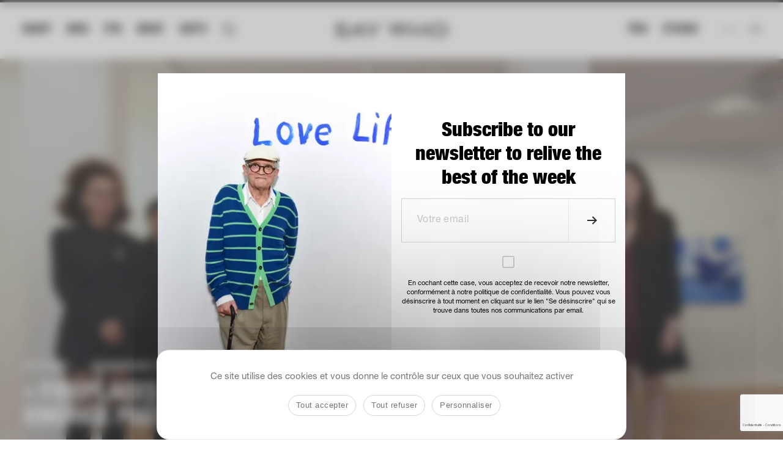

--- FILE ---
content_type: text/html; charset=UTF-8
request_url: https://saywho.fr/evenements/fireplaces-bourse-revelations-emerige-huitieme-edition-2021/
body_size: 35200
content:
<!DOCTYPE html>
<html lang="fr-FR" >
<head>
    <meta charset="UTF-8">
<script type="text/javascript">
/* <![CDATA[ */
var gform;gform||(document.addEventListener("gform_main_scripts_loaded",function(){gform.scriptsLoaded=!0}),document.addEventListener("gform/theme/scripts_loaded",function(){gform.themeScriptsLoaded=!0}),window.addEventListener("DOMContentLoaded",function(){gform.domLoaded=!0}),gform={domLoaded:!1,scriptsLoaded:!1,themeScriptsLoaded:!1,isFormEditor:()=>"function"==typeof InitializeEditor,callIfLoaded:function(o){return!(!gform.domLoaded||!gform.scriptsLoaded||!gform.themeScriptsLoaded&&!gform.isFormEditor()||(gform.isFormEditor()&&console.warn("The use of gform.initializeOnLoaded() is deprecated in the form editor context and will be removed in Gravity Forms 3.1."),o(),0))},initializeOnLoaded:function(o){gform.callIfLoaded(o)||(document.addEventListener("gform_main_scripts_loaded",()=>{gform.scriptsLoaded=!0,gform.callIfLoaded(o)}),document.addEventListener("gform/theme/scripts_loaded",()=>{gform.themeScriptsLoaded=!0,gform.callIfLoaded(o)}),window.addEventListener("DOMContentLoaded",()=>{gform.domLoaded=!0,gform.callIfLoaded(o)}))},hooks:{action:{},filter:{}},addAction:function(o,r,e,t){gform.addHook("action",o,r,e,t)},addFilter:function(o,r,e,t){gform.addHook("filter",o,r,e,t)},doAction:function(o){gform.doHook("action",o,arguments)},applyFilters:function(o){return gform.doHook("filter",o,arguments)},removeAction:function(o,r){gform.removeHook("action",o,r)},removeFilter:function(o,r,e){gform.removeHook("filter",o,r,e)},addHook:function(o,r,e,t,n){null==gform.hooks[o][r]&&(gform.hooks[o][r]=[]);var d=gform.hooks[o][r];null==n&&(n=r+"_"+d.length),gform.hooks[o][r].push({tag:n,callable:e,priority:t=null==t?10:t})},doHook:function(r,o,e){var t;if(e=Array.prototype.slice.call(e,1),null!=gform.hooks[r][o]&&((o=gform.hooks[r][o]).sort(function(o,r){return o.priority-r.priority}),o.forEach(function(o){"function"!=typeof(t=o.callable)&&(t=window[t]),"action"==r?t.apply(null,e):e[0]=t.apply(null,e)})),"filter"==r)return e[0]},removeHook:function(o,r,t,n){var e;null!=gform.hooks[o][r]&&(e=(e=gform.hooks[o][r]).filter(function(o,r,e){return!!(null!=n&&n!=o.tag||null!=t&&t!=o.priority)}),gform.hooks[o][r]=e)}});
/* ]]> */
</script>

    <meta name="viewport" content="width=device-width, initial-scale=1">
        <meta name='robots' content='index, follow, max-image-preview:large, max-snippet:-1, max-video-preview:-1' />
<link rel="alternate" hreflang="en" href="https://saywho.co.uk/events/fireplaces-bourse-revelations-emerige-2021/" />
<link rel="alternate" hreflang="fr" href="https://saywho.fr/evenements/fireplaces-bourse-revelations-emerige-huitieme-edition-2021/" />
<link rel="alternate" hreflang="x-default" href="https://saywho.fr/evenements/fireplaces-bourse-revelations-emerige-huitieme-edition-2021/" />
<link rel="dns-prefetch" href="//tarteaucitron.io"><link rel="preconnect" href="https://tarteaucitron.io" crossorigin=""><!--cloudflare-no-transform--><script type="text/javascript" src="https://tarteaucitron.io/load.js?domain=saywho.fr&uuid=09e41a5d579820209212bd704a2084dfed249ddb"></script>
	<!-- This site is optimized with the Yoast SEO plugin v26.7 - https://yoast.com/wordpress/plugins/seo/ -->
	<title>La Bourse Révélations Emerige présente sa huitième édition | Say Who</title>
	<meta name="description" content="La huitième édition de la Bourse Révélations Emerige vient d&#039;ouvrir ses portes au 16 boulevard Raspail, tout près de Beaupassage..." />
	<link rel="canonical" href="https://saywho.fr/evenements/fireplaces-bourse-revelations-emerige-huitieme-edition-2021/" />
	<meta property="og:locale" content="fr_FR" />
	<meta property="og:type" content="article" />
	<meta property="og:title" content="La Bourse Révélations Emerige présente sa huitième édition | Say Who" />
	<meta property="og:description" content="La huitième édition de la Bourse Révélations Emerige vient d&#039;ouvrir ses portes au 16 boulevard Raspail, tout près de Beaupassage..." />
	<meta property="og:url" content="https://saywho.fr/evenements/fireplaces-bourse-revelations-emerige-huitieme-edition-2021/" />
	<meta property="og:site_name" content="Say Who - le média des communautés influentes de notre époque" />
	<meta property="article:publisher" content="https://www.facebook.com/Saywho-153870635560/" />
	<meta property="article:modified_time" content="2021-11-24T15:18:41+00:00" />
	<meta property="og:image" content="https://saywhofr.fra1.digitaloceanspaces.com/app/uploads/2021/10/emerige_141021_saywho_mh-28.jpg-scaled.jpeg" />
	<meta property="og:image:width" content="2560" />
	<meta property="og:image:height" content="1707" />
	<meta property="og:image:type" content="image/jpeg" />
	<meta name="twitter:card" content="summary_large_image" />
	<script type="application/ld+json" class="yoast-schema-graph">{"@context":"https://schema.org","@graph":[{"@type":"WebPage","@id":"https://saywho.fr/evenements/fireplaces-bourse-revelations-emerige-huitieme-edition-2021/","url":"https://saywho.fr/evenements/fireplaces-bourse-revelations-emerige-huitieme-edition-2021/","name":"La Bourse Révélations Emerige présente sa huitième édition | Say Who","isPartOf":{"@id":"https://saywho.fr/#website"},"primaryImageOfPage":{"@id":"https://saywho.fr/evenements/fireplaces-bourse-revelations-emerige-huitieme-edition-2021/#primaryimage"},"image":{"@id":"https://saywho.fr/evenements/fireplaces-bourse-revelations-emerige-huitieme-edition-2021/#primaryimage"},"thumbnailUrl":"https://saywhofr.fra1.cdn.digitaloceanspaces.com/app/uploads/2021/10/emerige_141021_saywho_mh-28.jpg-scaled.jpeg","datePublished":"2021-10-16T07:58:11+00:00","dateModified":"2021-11-24T15:18:41+00:00","description":"La huitième édition de la Bourse Révélations Emerige vient d'ouvrir ses portes au 16 boulevard Raspail, tout près de Beaupassage...","breadcrumb":{"@id":"https://saywho.fr/evenements/fireplaces-bourse-revelations-emerige-huitieme-edition-2021/#breadcrumb"},"inLanguage":"fr-FR","potentialAction":[{"@type":"ReadAction","target":["https://saywho.fr/evenements/fireplaces-bourse-revelations-emerige-huitieme-edition-2021/"]}]},{"@type":"ImageObject","inLanguage":"fr-FR","@id":"https://saywho.fr/evenements/fireplaces-bourse-revelations-emerige-huitieme-edition-2021/#primaryimage","url":"https://saywhofr.fra1.cdn.digitaloceanspaces.com/app/uploads/2021/10/emerige_141021_saywho_mh-28.jpg-scaled.jpeg","contentUrl":"https://saywhofr.fra1.cdn.digitaloceanspaces.com/app/uploads/2021/10/emerige_141021_saywho_mh-28.jpg-scaled.jpeg","width":2560,"height":1707},{"@type":"BreadcrumbList","@id":"https://saywho.fr/evenements/fireplaces-bourse-revelations-emerige-huitieme-edition-2021/#breadcrumb","itemListElement":[{"@type":"ListItem","position":1,"name":"Home","item":"https://saywho.fr/"},{"@type":"ListItem","position":2,"name":"Évènements","item":"https://saywho.fr/evenements/"},{"@type":"ListItem","position":3,"name":"« Fireplaces »: La Bourse Révélations Emerige présente sa huitième édition"}]},{"@type":"WebSite","@id":"https://saywho.fr/#website","url":"https://saywho.fr/","name":"Say Who - le média des communautés influentes de notre époque","description":"Comprendre qui est qui et qui fait quoi, grâce à la couverture des événements les plus confidentiels aux festivités les plus officielles.","publisher":{"@id":"https://saywho.fr/#organization"},"potentialAction":[{"@type":"SearchAction","target":{"@type":"EntryPoint","urlTemplate":"https://saywho.fr/?s={search_term_string}"},"query-input":{"@type":"PropertyValueSpecification","valueRequired":true,"valueName":"search_term_string"}}],"inLanguage":"fr-FR"},{"@type":"Organization","@id":"https://saywho.fr/#organization","name":"Say Who","url":"https://saywho.fr/","logo":{"@type":"ImageObject","inLanguage":"fr-FR","@id":"https://saywho.fr/#/schema/logo/image/","url":"https://saywhofr.fra1.cdn.digitaloceanspaces.com/app/uploads/2017/10/22045885_10155644653760561_5989271493588891544_n.jpg","contentUrl":"https://saywhofr.fra1.cdn.digitaloceanspaces.com/app/uploads/2017/10/22045885_10155644653760561_5989271493588891544_n.jpg","width":896,"height":896,"caption":"Say Who"},"image":{"@id":"https://saywho.fr/#/schema/logo/image/"},"sameAs":["https://www.facebook.com/Saywho-153870635560/","https://www.instagram.com/saywho_fr/?hl=fr"]}]}</script>
	<!-- / Yoast SEO plugin. -->


<link rel='dns-prefetch' href='//saywho.twic.pics' />
<link rel='dns-prefetch' href='//cdnjs.cloudflare.com' />
<link rel='dns-prefetch' href='//cdn.jsdelivr.net' />
<link rel='dns-prefetch' href='//player.vimeo.com' />
<link rel="alternate" type="application/rss+xml" title="Say Who - le média des communautés influentes de notre époque &raquo; Flux" href="https://saywho.fr/feed/" />
<link rel="alternate" type="application/rss+xml" title="Say Who - le média des communautés influentes de notre époque &raquo; Flux des commentaires" href="https://saywho.fr/comments/feed/" />
<link rel="alternate" title="oEmbed (JSON)" type="application/json+oembed" href="https://saywho.fr/wp-json/oembed/1.0/embed?url=https%3A%2F%2Fsaywho.fr%2Fevenements%2Ffireplaces-bourse-revelations-emerige-huitieme-edition-2021%2F" />
<link rel="alternate" title="oEmbed (XML)" type="text/xml+oembed" href="https://saywho.fr/wp-json/oembed/1.0/embed?url=https%3A%2F%2Fsaywho.fr%2Fevenements%2Ffireplaces-bourse-revelations-emerige-huitieme-edition-2021%2F&#038;format=xml" />
		<!-- This site uses the Google Analytics by ExactMetrics plugin v8.11.1 - Using Analytics tracking - https://www.exactmetrics.com/ -->
							<script src="//www.googletagmanager.com/gtag/js?id=G-LTSYGJMRQ6"  data-cfasync="false" data-wpfc-render="false" type="text/javascript" async></script>
			<script data-cfasync="false" data-wpfc-render="false" type="text/javascript">
				var em_version = '8.11.1';
				var em_track_user = true;
				var em_no_track_reason = '';
								var ExactMetricsDefaultLocations = {"page_location":"https:\/\/saywho.fr\/evenements\/fireplaces-bourse-revelations-emerige-huitieme-edition-2021\/"};
								if ( typeof ExactMetricsPrivacyGuardFilter === 'function' ) {
					var ExactMetricsLocations = (typeof ExactMetricsExcludeQuery === 'object') ? ExactMetricsPrivacyGuardFilter( ExactMetricsExcludeQuery ) : ExactMetricsPrivacyGuardFilter( ExactMetricsDefaultLocations );
				} else {
					var ExactMetricsLocations = (typeof ExactMetricsExcludeQuery === 'object') ? ExactMetricsExcludeQuery : ExactMetricsDefaultLocations;
				}

								var disableStrs = [
										'ga-disable-G-LTSYGJMRQ6',
									];

				/* Function to detect opted out users */
				function __gtagTrackerIsOptedOut() {
					for (var index = 0; index < disableStrs.length; index++) {
						if (document.cookie.indexOf(disableStrs[index] + '=true') > -1) {
							return true;
						}
					}

					return false;
				}

				/* Disable tracking if the opt-out cookie exists. */
				if (__gtagTrackerIsOptedOut()) {
					for (var index = 0; index < disableStrs.length; index++) {
						window[disableStrs[index]] = true;
					}
				}

				/* Opt-out function */
				function __gtagTrackerOptout() {
					for (var index = 0; index < disableStrs.length; index++) {
						document.cookie = disableStrs[index] + '=true; expires=Thu, 31 Dec 2099 23:59:59 UTC; path=/';
						window[disableStrs[index]] = true;
					}
				}

				if ('undefined' === typeof gaOptout) {
					function gaOptout() {
						__gtagTrackerOptout();
					}
				}
								window.dataLayer = window.dataLayer || [];

				window.ExactMetricsDualTracker = {
					helpers: {},
					trackers: {},
				};
				if (em_track_user) {
					function __gtagDataLayer() {
						dataLayer.push(arguments);
					}

					function __gtagTracker(type, name, parameters) {
						if (!parameters) {
							parameters = {};
						}

						if (parameters.send_to) {
							__gtagDataLayer.apply(null, arguments);
							return;
						}

						if (type === 'event') {
														parameters.send_to = exactmetrics_frontend.v4_id;
							var hookName = name;
							if (typeof parameters['event_category'] !== 'undefined') {
								hookName = parameters['event_category'] + ':' + name;
							}

							if (typeof ExactMetricsDualTracker.trackers[hookName] !== 'undefined') {
								ExactMetricsDualTracker.trackers[hookName](parameters);
							} else {
								__gtagDataLayer('event', name, parameters);
							}
							
						} else {
							__gtagDataLayer.apply(null, arguments);
						}
					}

					__gtagTracker('js', new Date());
					__gtagTracker('set', {
						'developer_id.dNDMyYj': true,
											});
					if ( ExactMetricsLocations.page_location ) {
						__gtagTracker('set', ExactMetricsLocations);
					}
										__gtagTracker('config', 'G-LTSYGJMRQ6', {"forceSSL":"true"} );
										window.gtag = __gtagTracker;										(function () {
						/* https://developers.google.com/analytics/devguides/collection/analyticsjs/ */
						/* ga and __gaTracker compatibility shim. */
						var noopfn = function () {
							return null;
						};
						var newtracker = function () {
							return new Tracker();
						};
						var Tracker = function () {
							return null;
						};
						var p = Tracker.prototype;
						p.get = noopfn;
						p.set = noopfn;
						p.send = function () {
							var args = Array.prototype.slice.call(arguments);
							args.unshift('send');
							__gaTracker.apply(null, args);
						};
						var __gaTracker = function () {
							var len = arguments.length;
							if (len === 0) {
								return;
							}
							var f = arguments[len - 1];
							if (typeof f !== 'object' || f === null || typeof f.hitCallback !== 'function') {
								if ('send' === arguments[0]) {
									var hitConverted, hitObject = false, action;
									if ('event' === arguments[1]) {
										if ('undefined' !== typeof arguments[3]) {
											hitObject = {
												'eventAction': arguments[3],
												'eventCategory': arguments[2],
												'eventLabel': arguments[4],
												'value': arguments[5] ? arguments[5] : 1,
											}
										}
									}
									if ('pageview' === arguments[1]) {
										if ('undefined' !== typeof arguments[2]) {
											hitObject = {
												'eventAction': 'page_view',
												'page_path': arguments[2],
											}
										}
									}
									if (typeof arguments[2] === 'object') {
										hitObject = arguments[2];
									}
									if (typeof arguments[5] === 'object') {
										Object.assign(hitObject, arguments[5]);
									}
									if ('undefined' !== typeof arguments[1].hitType) {
										hitObject = arguments[1];
										if ('pageview' === hitObject.hitType) {
											hitObject.eventAction = 'page_view';
										}
									}
									if (hitObject) {
										action = 'timing' === arguments[1].hitType ? 'timing_complete' : hitObject.eventAction;
										hitConverted = mapArgs(hitObject);
										__gtagTracker('event', action, hitConverted);
									}
								}
								return;
							}

							function mapArgs(args) {
								var arg, hit = {};
								var gaMap = {
									'eventCategory': 'event_category',
									'eventAction': 'event_action',
									'eventLabel': 'event_label',
									'eventValue': 'event_value',
									'nonInteraction': 'non_interaction',
									'timingCategory': 'event_category',
									'timingVar': 'name',
									'timingValue': 'value',
									'timingLabel': 'event_label',
									'page': 'page_path',
									'location': 'page_location',
									'title': 'page_title',
									'referrer' : 'page_referrer',
								};
								for (arg in args) {
																		if (!(!args.hasOwnProperty(arg) || !gaMap.hasOwnProperty(arg))) {
										hit[gaMap[arg]] = args[arg];
									} else {
										hit[arg] = args[arg];
									}
								}
								return hit;
							}

							try {
								f.hitCallback();
							} catch (ex) {
							}
						};
						__gaTracker.create = newtracker;
						__gaTracker.getByName = newtracker;
						__gaTracker.getAll = function () {
							return [];
						};
						__gaTracker.remove = noopfn;
						__gaTracker.loaded = true;
						window['__gaTracker'] = __gaTracker;
					})();
									} else {
										console.log("");
					(function () {
						function __gtagTracker() {
							return null;
						}

						window['__gtagTracker'] = __gtagTracker;
						window['gtag'] = __gtagTracker;
					})();
									}
			</script>
							<!-- / Google Analytics by ExactMetrics -->
		<style id='wp-img-auto-sizes-contain-inline-css' type='text/css'>
img:is([sizes=auto i],[sizes^="auto," i]){contain-intrinsic-size:3000px 1500px}
/*# sourceURL=wp-img-auto-sizes-contain-inline-css */
</style>
<style id='wp-emoji-styles-inline-css' type='text/css'>

	img.wp-smiley, img.emoji {
		display: inline !important;
		border: none !important;
		box-shadow: none !important;
		height: 1em !important;
		width: 1em !important;
		margin: 0 0.07em !important;
		vertical-align: -0.1em !important;
		background: none !important;
		padding: 0 !important;
	}
/*# sourceURL=wp-emoji-styles-inline-css */
</style>
<link rel='stylesheet' id='wp-block-library-css' href='https://saywho.fr/wp/wp-includes/css/dist/block-library/style.min.css?ver=6.9' type='text/css' media='all' />
<style id='wp-block-paragraph-inline-css' type='text/css'>
.is-small-text{font-size:.875em}.is-regular-text{font-size:1em}.is-large-text{font-size:2.25em}.is-larger-text{font-size:3em}.has-drop-cap:not(:focus):first-letter{float:left;font-size:8.4em;font-style:normal;font-weight:100;line-height:.68;margin:.05em .1em 0 0;text-transform:uppercase}body.rtl .has-drop-cap:not(:focus):first-letter{float:none;margin-left:.1em}p.has-drop-cap.has-background{overflow:hidden}:root :where(p.has-background){padding:1.25em 2.375em}:where(p.has-text-color:not(.has-link-color)) a{color:inherit}p.has-text-align-left[style*="writing-mode:vertical-lr"],p.has-text-align-right[style*="writing-mode:vertical-rl"]{rotate:180deg}
/*# sourceURL=https://saywho.fr/wp/wp-includes/blocks/paragraph/style.min.css */
</style>
<style id='global-styles-inline-css' type='text/css'>
:root{--wp--preset--aspect-ratio--square: 1;--wp--preset--aspect-ratio--4-3: 4/3;--wp--preset--aspect-ratio--3-4: 3/4;--wp--preset--aspect-ratio--3-2: 3/2;--wp--preset--aspect-ratio--2-3: 2/3;--wp--preset--aspect-ratio--16-9: 16/9;--wp--preset--aspect-ratio--9-16: 9/16;--wp--preset--color--black: #000000;--wp--preset--color--cyan-bluish-gray: #abb8c3;--wp--preset--color--white: #ffffff;--wp--preset--color--pale-pink: #f78da7;--wp--preset--color--vivid-red: #cf2e2e;--wp--preset--color--luminous-vivid-orange: #ff6900;--wp--preset--color--luminous-vivid-amber: #fcb900;--wp--preset--color--light-green-cyan: #7bdcb5;--wp--preset--color--vivid-green-cyan: #00d084;--wp--preset--color--pale-cyan-blue: #8ed1fc;--wp--preset--color--vivid-cyan-blue: #0693e3;--wp--preset--color--vivid-purple: #9b51e0;--wp--preset--gradient--vivid-cyan-blue-to-vivid-purple: linear-gradient(135deg,rgb(6,147,227) 0%,rgb(155,81,224) 100%);--wp--preset--gradient--light-green-cyan-to-vivid-green-cyan: linear-gradient(135deg,rgb(122,220,180) 0%,rgb(0,208,130) 100%);--wp--preset--gradient--luminous-vivid-amber-to-luminous-vivid-orange: linear-gradient(135deg,rgb(252,185,0) 0%,rgb(255,105,0) 100%);--wp--preset--gradient--luminous-vivid-orange-to-vivid-red: linear-gradient(135deg,rgb(255,105,0) 0%,rgb(207,46,46) 100%);--wp--preset--gradient--very-light-gray-to-cyan-bluish-gray: linear-gradient(135deg,rgb(238,238,238) 0%,rgb(169,184,195) 100%);--wp--preset--gradient--cool-to-warm-spectrum: linear-gradient(135deg,rgb(74,234,220) 0%,rgb(151,120,209) 20%,rgb(207,42,186) 40%,rgb(238,44,130) 60%,rgb(251,105,98) 80%,rgb(254,248,76) 100%);--wp--preset--gradient--blush-light-purple: linear-gradient(135deg,rgb(255,206,236) 0%,rgb(152,150,240) 100%);--wp--preset--gradient--blush-bordeaux: linear-gradient(135deg,rgb(254,205,165) 0%,rgb(254,45,45) 50%,rgb(107,0,62) 100%);--wp--preset--gradient--luminous-dusk: linear-gradient(135deg,rgb(255,203,112) 0%,rgb(199,81,192) 50%,rgb(65,88,208) 100%);--wp--preset--gradient--pale-ocean: linear-gradient(135deg,rgb(255,245,203) 0%,rgb(182,227,212) 50%,rgb(51,167,181) 100%);--wp--preset--gradient--electric-grass: linear-gradient(135deg,rgb(202,248,128) 0%,rgb(113,206,126) 100%);--wp--preset--gradient--midnight: linear-gradient(135deg,rgb(2,3,129) 0%,rgb(40,116,252) 100%);--wp--preset--font-size--small: 13px;--wp--preset--font-size--medium: 20px;--wp--preset--font-size--large: 36px;--wp--preset--font-size--x-large: 42px;--wp--preset--spacing--20: 0.44rem;--wp--preset--spacing--30: 0.67rem;--wp--preset--spacing--40: 1rem;--wp--preset--spacing--50: 1.5rem;--wp--preset--spacing--60: 2.25rem;--wp--preset--spacing--70: 3.38rem;--wp--preset--spacing--80: 5.06rem;--wp--preset--shadow--natural: 6px 6px 9px rgba(0, 0, 0, 0.2);--wp--preset--shadow--deep: 12px 12px 50px rgba(0, 0, 0, 0.4);--wp--preset--shadow--sharp: 6px 6px 0px rgba(0, 0, 0, 0.2);--wp--preset--shadow--outlined: 6px 6px 0px -3px rgb(255, 255, 255), 6px 6px rgb(0, 0, 0);--wp--preset--shadow--crisp: 6px 6px 0px rgb(0, 0, 0);}:where(.is-layout-flex){gap: 0.5em;}:where(.is-layout-grid){gap: 0.5em;}body .is-layout-flex{display: flex;}.is-layout-flex{flex-wrap: wrap;align-items: center;}.is-layout-flex > :is(*, div){margin: 0;}body .is-layout-grid{display: grid;}.is-layout-grid > :is(*, div){margin: 0;}:where(.wp-block-columns.is-layout-flex){gap: 2em;}:where(.wp-block-columns.is-layout-grid){gap: 2em;}:where(.wp-block-post-template.is-layout-flex){gap: 1.25em;}:where(.wp-block-post-template.is-layout-grid){gap: 1.25em;}.has-black-color{color: var(--wp--preset--color--black) !important;}.has-cyan-bluish-gray-color{color: var(--wp--preset--color--cyan-bluish-gray) !important;}.has-white-color{color: var(--wp--preset--color--white) !important;}.has-pale-pink-color{color: var(--wp--preset--color--pale-pink) !important;}.has-vivid-red-color{color: var(--wp--preset--color--vivid-red) !important;}.has-luminous-vivid-orange-color{color: var(--wp--preset--color--luminous-vivid-orange) !important;}.has-luminous-vivid-amber-color{color: var(--wp--preset--color--luminous-vivid-amber) !important;}.has-light-green-cyan-color{color: var(--wp--preset--color--light-green-cyan) !important;}.has-vivid-green-cyan-color{color: var(--wp--preset--color--vivid-green-cyan) !important;}.has-pale-cyan-blue-color{color: var(--wp--preset--color--pale-cyan-blue) !important;}.has-vivid-cyan-blue-color{color: var(--wp--preset--color--vivid-cyan-blue) !important;}.has-vivid-purple-color{color: var(--wp--preset--color--vivid-purple) !important;}.has-black-background-color{background-color: var(--wp--preset--color--black) !important;}.has-cyan-bluish-gray-background-color{background-color: var(--wp--preset--color--cyan-bluish-gray) !important;}.has-white-background-color{background-color: var(--wp--preset--color--white) !important;}.has-pale-pink-background-color{background-color: var(--wp--preset--color--pale-pink) !important;}.has-vivid-red-background-color{background-color: var(--wp--preset--color--vivid-red) !important;}.has-luminous-vivid-orange-background-color{background-color: var(--wp--preset--color--luminous-vivid-orange) !important;}.has-luminous-vivid-amber-background-color{background-color: var(--wp--preset--color--luminous-vivid-amber) !important;}.has-light-green-cyan-background-color{background-color: var(--wp--preset--color--light-green-cyan) !important;}.has-vivid-green-cyan-background-color{background-color: var(--wp--preset--color--vivid-green-cyan) !important;}.has-pale-cyan-blue-background-color{background-color: var(--wp--preset--color--pale-cyan-blue) !important;}.has-vivid-cyan-blue-background-color{background-color: var(--wp--preset--color--vivid-cyan-blue) !important;}.has-vivid-purple-background-color{background-color: var(--wp--preset--color--vivid-purple) !important;}.has-black-border-color{border-color: var(--wp--preset--color--black) !important;}.has-cyan-bluish-gray-border-color{border-color: var(--wp--preset--color--cyan-bluish-gray) !important;}.has-white-border-color{border-color: var(--wp--preset--color--white) !important;}.has-pale-pink-border-color{border-color: var(--wp--preset--color--pale-pink) !important;}.has-vivid-red-border-color{border-color: var(--wp--preset--color--vivid-red) !important;}.has-luminous-vivid-orange-border-color{border-color: var(--wp--preset--color--luminous-vivid-orange) !important;}.has-luminous-vivid-amber-border-color{border-color: var(--wp--preset--color--luminous-vivid-amber) !important;}.has-light-green-cyan-border-color{border-color: var(--wp--preset--color--light-green-cyan) !important;}.has-vivid-green-cyan-border-color{border-color: var(--wp--preset--color--vivid-green-cyan) !important;}.has-pale-cyan-blue-border-color{border-color: var(--wp--preset--color--pale-cyan-blue) !important;}.has-vivid-cyan-blue-border-color{border-color: var(--wp--preset--color--vivid-cyan-blue) !important;}.has-vivid-purple-border-color{border-color: var(--wp--preset--color--vivid-purple) !important;}.has-vivid-cyan-blue-to-vivid-purple-gradient-background{background: var(--wp--preset--gradient--vivid-cyan-blue-to-vivid-purple) !important;}.has-light-green-cyan-to-vivid-green-cyan-gradient-background{background: var(--wp--preset--gradient--light-green-cyan-to-vivid-green-cyan) !important;}.has-luminous-vivid-amber-to-luminous-vivid-orange-gradient-background{background: var(--wp--preset--gradient--luminous-vivid-amber-to-luminous-vivid-orange) !important;}.has-luminous-vivid-orange-to-vivid-red-gradient-background{background: var(--wp--preset--gradient--luminous-vivid-orange-to-vivid-red) !important;}.has-very-light-gray-to-cyan-bluish-gray-gradient-background{background: var(--wp--preset--gradient--very-light-gray-to-cyan-bluish-gray) !important;}.has-cool-to-warm-spectrum-gradient-background{background: var(--wp--preset--gradient--cool-to-warm-spectrum) !important;}.has-blush-light-purple-gradient-background{background: var(--wp--preset--gradient--blush-light-purple) !important;}.has-blush-bordeaux-gradient-background{background: var(--wp--preset--gradient--blush-bordeaux) !important;}.has-luminous-dusk-gradient-background{background: var(--wp--preset--gradient--luminous-dusk) !important;}.has-pale-ocean-gradient-background{background: var(--wp--preset--gradient--pale-ocean) !important;}.has-electric-grass-gradient-background{background: var(--wp--preset--gradient--electric-grass) !important;}.has-midnight-gradient-background{background: var(--wp--preset--gradient--midnight) !important;}.has-small-font-size{font-size: var(--wp--preset--font-size--small) !important;}.has-medium-font-size{font-size: var(--wp--preset--font-size--medium) !important;}.has-large-font-size{font-size: var(--wp--preset--font-size--large) !important;}.has-x-large-font-size{font-size: var(--wp--preset--font-size--x-large) !important;}
/*# sourceURL=global-styles-inline-css */
</style>

<style id='classic-theme-styles-inline-css' type='text/css'>
/*! This file is auto-generated */
.wp-block-button__link{color:#fff;background-color:#32373c;border-radius:9999px;box-shadow:none;text-decoration:none;padding:calc(.667em + 2px) calc(1.333em + 2px);font-size:1.125em}.wp-block-file__button{background:#32373c;color:#fff;text-decoration:none}
/*# sourceURL=/wp-includes/css/classic-themes.min.css */
</style>
<link data-minify="1" rel='stylesheet' id='select2-css' href='https://saywho.fr/app/cache/min/1/ajax/libs/select2/4.0.5/css/select2.min.css?ver=1768208717' type='text/css' media='all' />
<link rel='stylesheet' id='izi-modal-css' href='https://saywho.fr/app/plugins/sswpusers/public/css/iziModal.min.css?ver=1.0.0' type='text/css' media='all' />
<link data-minify="1" rel='stylesheet' id='wp-memberspace-css' href='https://saywho.fr/app/cache/min/1/app/plugins/sswpusers/public/css/wp-memberspace-public.css?ver=1768208717' type='text/css' media='all' />
<link rel='stylesheet' id='sync-saywhopro-css' href='https://saywho.fr/app/plugins/sync-saywhopro/public/css/sync-saywhopro-public.css?ver=1.0.0' type='text/css' media='all' />
<link data-minify="1" rel='stylesheet' id='lesyetis-saywho-agenda-css' href='https://saywho.fr/app/cache/min/1/app/plugins/lesyetis-saywho-agenda/public/css/lesyetis-saywho-agenda-public.css?ver=1768208717' type='text/css' media='all' />
<link data-minify="1" rel='stylesheet' id='saywho-social-account-css' href='https://saywho.fr/app/cache/min/1/app/plugins/saywho-social-account/public/css/saywho-social-account-public.css?ver=1768208717' type='text/css' media='all' />
<link data-minify="1" rel='stylesheet' id='lightgallery-css' href='https://saywho.fr/app/cache/min/1/app/plugins/wp-userstags/public/css/lightgallery.min.css?ver=1768208717' type='text/css' media='all' />
<link data-minify="1" rel='stylesheet' id='wp-userstags-css' href='https://saywho.fr/app/cache/min/1/app/plugins/wp-userstags/public/css/wp-userstags-public.css?ver=1768208717' type='text/css' media='all' />
<link rel='stylesheet' id='wpml-legacy-horizontal-list-0-css' href='https://saywho.fr/app/plugins/sitepress-multilingual-cms/templates/language-switchers/legacy-list-horizontal/style.min.css?ver=1' type='text/css' media='all' />
<link data-minify="1" rel='stylesheet' id='ep_general_styles-css' href='https://saywho.fr/app/cache/min/1/app/plugins/elasticpress/dist/css/general-styles.css?ver=1768208717' type='text/css' media='all' />
<link rel='stylesheet' id='saywho-theme-base-style-css' href='https://saywho.fr/app/themes/saywho/style.css?ver=6.9' type='text/css' media='all' />
<link data-minify="1" rel='stylesheet' id='saywho-style-css' href='https://saywho.fr/app/cache/min/1/app/themes/saywho/css/style.css?ver=1768208717' type='text/css' media='all' />
<link data-minify="1" rel='stylesheet' id='saywho-video-js-style-css' href='https://saywho.fr/app/cache/min/1/app/themes/saywho/js/video-js/video-js.min.css?ver=1768208717' type='text/css' media='all' />
<link data-minify="1" rel='stylesheet' id='saywho-slick-js-style-css' href='https://saywho.fr/app/cache/min/1/app/themes/saywho/js/slick-js/slick.css?ver=1768208717' type='text/css' media='all' />
<link rel='stylesheet' id='saywho-slick-js-theme-style-css' href='https://saywho.fr/app/themes/saywho/js/slick-js/slick-theme.css?ver=6.9' type='text/css' media='all' />
<link data-minify="1" rel='stylesheet' id='saywho-tv-style-css' href='https://saywho.fr/app/cache/min/1/app/themes/saywho/css/saywhotv.css?ver=1768208717' type='text/css' media='all' />
<link data-minify="1" rel='stylesheet' id='saywho-people-style-css' href='https://saywho.fr/app/cache/min/1/app/themes/saywho/css/people.css?ver=1768208717' type='text/css' media='all' />
<link data-minify="1" rel='stylesheet' id='swiper-style-css' href='https://saywho.fr/app/cache/min/1/app/themes/saywho/css/swiper.css?ver=1768208717' type='text/css' media='all' />
<link data-minify="1" rel='stylesheet' id='saywhat-style-css' href='https://saywho.fr/app/cache/min/1/app/themes/saywho/css/saywhat.css?ver=1768208717' type='text/css' media='all' />
<link rel='stylesheet' id='video-conferencing-with-zoom-api-css' href='https://saywho.fr/app/plugins/video-conferencing-with-zoom-api/assets/public/css/style.min.css?ver=4.6.5' type='text/css' media='all' />
<script type="text/javascript">
            window._nslDOMReady = (function () {
                const executedCallbacks = new Set();
            
                return function (callback) {
                    /**
                    * Third parties might dispatch DOMContentLoaded events, so we need to ensure that we only run our callback once!
                    */
                    if (executedCallbacks.has(callback)) return;
            
                    const wrappedCallback = function () {
                        if (executedCallbacks.has(callback)) return;
                        executedCallbacks.add(callback);
                        callback();
                    };
            
                    if (document.readyState === "complete" || document.readyState === "interactive") {
                        wrappedCallback();
                    } else {
                        document.addEventListener("DOMContentLoaded", wrappedCallback);
                    }
                };
            })();
        </script><script type="text/javascript" id="wpml-cookie-js-extra">
/* <![CDATA[ */
var wpml_cookies = {"wp-wpml_current_language":{"value":"fr","expires":1,"path":"/"}};
var wpml_cookies = {"wp-wpml_current_language":{"value":"fr","expires":1,"path":"/"}};
//# sourceURL=wpml-cookie-js-extra
/* ]]> */
</script>
<script data-minify="1" type="text/javascript" src="https://saywho.fr/app/cache/min/1/app/plugins/sitepress-multilingual-cms/res/js/cookies/language-cookie.js?ver=1768208719" id="wpml-cookie-js" defer="defer" data-wp-strategy="defer"></script>
<script async type="text/javascript" defer src="https://saywho.twic.pics/?v1&amp;step=5" id="twicpics-js"></script>
<script type="text/javascript" src="https://saywho.fr/app/plugins/exactmetrics-premium/assets/js/frontend-gtag.min.js?ver=8.11.1" id="exactmetrics-frontend-script-js" async="async" data-wp-strategy="async"></script>
<script data-cfasync="false" data-wpfc-render="false" type="text/javascript" id='exactmetrics-frontend-script-js-extra'>/* <![CDATA[ */
var exactmetrics_frontend = {"js_events_tracking":"true","download_extensions":"zip,mp3,mpeg,pdf,docx,pptx,xlsx,rar","inbound_paths":"[{\"path\":\"\\\/go\\\/\",\"label\":\"affiliate\"},{\"path\":\"\\\/recommend\\\/\",\"label\":\"affiliate\"}]","home_url":"https:\/\/saywho.fr","hash_tracking":"false","v4_id":"G-LTSYGJMRQ6"};/* ]]> */
</script>
<script type="text/javascript" src="https://saywho.fr/wp/wp-includes/js/jquery/jquery.min.js?ver=3.7.1" id="jquery-core-js"></script>
<script type="text/javascript" src="https://saywho.fr/wp/wp-includes/js/jquery/jquery-migrate.min.js?ver=3.4.1" id="jquery-migrate-js"></script>
<script data-minify="1" type="text/javascript" src="https://saywho.fr/app/cache/min/1/ajax/libs/select2/4.0.5/js/select2.min.js?ver=1768208717" id="select2-js"></script>
<script type="text/javascript" src="https://cdn.jsdelivr.net/npm/places.js@1.11.0?ver=1.0.0" id="algolia-places-js"></script>
<script type="text/javascript" src="https://saywho.fr/app/plugins/sswpusers/public/js/iziModal.min.js?ver=1.0.0" id="izi-modal-js"></script>
<script type="text/javascript" id="wp-memberspace-js-extra">
/* <![CDATA[ */
var WP_MEMBERSPACE = {"notification":null,"wp-memberspace-nonce":"ddaa71fe08"};
//# sourceURL=wp-memberspace-js-extra
/* ]]> */
</script>
<script type="text/javascript" src="https://saywho.fr/app/plugins/sswpusers/public/js/wp-memberspace-public.min.js?ver=1.0.0" id="wp-memberspace-js"></script>
<script data-minify="1" type="text/javascript" src="https://saywho.fr/app/cache/min/1/app/plugins/sync-saywhopro/public/js/sync-saywhopro-public.js?ver=1768208717" id="sync-saywhopro-js"></script>
<script type="text/javascript" id="lesyetis-saywho-agenda-js-extra">
/* <![CDATA[ */
var LESYETIS_SAYWHO_AGENDA = {"endpoint":"https://saywho.fr/wp-json/lesyetis-saywho-agenda/v1/events_dates","nonce":"1d213d6925","lang":{"filter_by_date":"Filter by date","category":"Category","all":"all"}};
//# sourceURL=lesyetis-saywho-agenda-js-extra
/* ]]> */
</script>
<script type="text/javascript" src="https://saywho.fr/app/plugins/lesyetis-saywho-agenda/public/js/lesyetis-saywho-agenda-public.min.js?ver=1.0.0" id="lesyetis-saywho-agenda-js"></script>
<script type="text/javascript" src="https://saywho.fr/wp/wp-includes/js/jquery/ui/core.min.js?ver=1.13.3" id="jquery-ui-core-js"></script>
<script type="text/javascript" src="https://saywho.fr/wp/wp-includes/js/jquery/ui/tooltip.min.js?ver=1.13.3" id="jquery-ui-tooltip-js"></script>
<script data-minify="1" type="text/javascript" src="https://saywho.fr/app/cache/min/1/ajax/libs/handlebars.js/4.0.6/handlebars.min.js?ver=1768208717" id="handlebars-js"></script>
<script type="text/javascript" src="https://saywho.fr/wp/wp-includes/js/dist/vendor/lodash.min.js?ver=4.17.21" id="lodash-js"></script>
<script type="text/javascript" id="lodash-js-after">
/* <![CDATA[ */
window.lodash = _.noConflict();
//# sourceURL=lodash-js-after
/* ]]> */
</script>
<script type="text/javascript" id="saywho-social-account-js-extra">
/* <![CDATA[ */
var SAYWHO_SOCIAL_ACCOUNT = {"fb_app_id":"2254417281507091","endpoint":{"accountsearch":"https://saywho.fr/wp-json/saywho-social-account/v1/account-search","accountassociation":"https://saywho.fr/wp-json/saywho-social-account/v1/account-association","login":"https://saywho.fr/wp-json/saywho-social-account/v1/login","fblogin":"https://saywho.fr/wp-json/saywho-social-account/v1/fblogin","fbsignup":"https://saywho.fr/wp-json/saywho-social-account/v1/fbsignup","forgotpassword":"https://saywho.fr/wp-json/saywho-social-account/v1/forgotpassword","signup":"https://saywho.fr/wp-json/saywho-social-account/v1/signup"},"social_login_route":"https://saywho.fr/account/social-account/login/","saywho_profile_route":"https://saywho.fr/account/profile/","saywho_logout_route":"https://saywho.fr/account/logout/","translations":{"title":"Say Who: inscrivez-vous !","header_text":"D\u00e9j\u00e0 membre ? \u003Ca href=\"#saywho-login-modal\"\u003EConnectez-vous\u003C/a\u003E","info":"\u003Ch3\u003ERejoindre la communaut\u00e9 Say\u00a0Who, c'est :\u003C/h3\u003E\r\n\u003Cul\u003E\r\n \t\u003Cli\u003EUn accueil personnalis\u00e9 sur saywho.fr\u003C/li\u003E\r\n\u003C/ul\u003E\r\n\u003Cul\u003E\r\n \t\u003Cli\u003EUn acc\u00e8s exclusif \u00e0 notre agenda\r\ndes grands \u00e9v\u00e9nements culturels\u003C/li\u003E\r\n\u003C/ul\u003E\r\n\u003Cul\u003E\r\n \t\u003Cli\u003EVotre galerie de photos, que vous pouvez\r\ng\u00e9rer et partager \u00e0 souhait\u003C/li\u003E\r\n\u003C/ul\u003E\r\n\u003Cul\u003E\r\n \t\u003Cli\u003EDes offres cibl\u00e9es et exclusives de nos partenaires (invitations / seeding / soir\u00e9es\u00a0priv\u00e9es\u2026)\u003C/li\u003E\r\n\u003C/ul\u003E","registration":"Inscription","already-tagged":"Vous \u00eates identifi\u00e9(e) sur saywho.fr ?","join-us":"Rejoignez-nous !","step-1-2":"\u00c9tape 1/2","step-2-2":"\u00c9tape 2/2","back":"Retour","next-step":"Suivant","synchronize-sw-account":"Recherchez votre profil Say Who","synchronize-fb-account":"Synchronisez votre compte Facebook","identify-your-profile":"Identifiez votre profil","sign-in-with-facebook":"S'identifier avec Facebook","log-in-with-facebook":"Se connecter avec Facebook","sign-up-with-facebook":"S'identifier avec Facebook","log-in-with-linked-in":"Se connecter avec LinkedIn","sign-in-with-linked-in":"S'identifier avec LinkedIn","do-not-have-a-fb-account":"Nous envoyer une demande par Email","newsletter":"Newsletter","newsletter-desc":"Tenez-vous inform\u00e9 des derniers \u00e9v\u00e9nements et rencontres qui ont marqu\u00e9 la semaine.","accept-newsletter":"Je m'abonne au Weekly Digest.","subscribe-tags":"Je souhaite \u00eatre pr\u00e9venu lorsque je suis identifi\u00e9 par un photographe","i-accept":"J'accepte les","t-n-c":"Conditions G\u00e9n\u00e9rales d'Utilisation et la Politique de Confidentialit\u00e9.","required":"requis","make-a-request":"Devenir membre","enter-three-or-more-characters":"Merci d'entrer 3 ou plusieurs caract\u00e8res"},"login_modal_translations":{"login":"Se connecter","not-registered":"Pas encore inscrit?","signup":"Inscrivez-vous","signup-link":"https://saywho.fr/account/register/","alternative":"ou","email":"Email","password":"Mot de passe","forgot-password":"Mot de passe oubli\u00e9?","reset-my-password":"R\u00e9initialiser mon mot de passe","reset":"R\u00e9initialiser","stay_tuned":"Stay in the know!","already_member":"D\u00e9j\u00e0 membre ?","places_to_be":"Places to be","places_to_be_sentence":"L\u2019agenda des \u00e9v\u00e9nements qui comptent","keep_up":"Keep up with us","keep_up_sentence":"L\u2019actu en temps r\u00e9el avec le \u00ab Say Who Digest \u00bb","wall_fame":"Wall of fame","wall_fame_sentence":"Immortalis\u00e9(e) par un de nos photographes ? Votre photo par e-mail !","cherry_cake":"Cherry on the cake","cherry_cake_sentence":"Invitations et offres exclusives de nos partenaires","become_member":"Devenir membre","connect_with_us":"Connect with us","subscribe_digest":"Je souhaite recevoir le \u00ab Say Who Digest \u00bb","must_accept":"Vous devez accepter","accept":"J\u2019accepte","terms":"les Conditions G\u00e9n\u00e9rales d\u2019Utilisation","and":"et","privacy":"la Politique de confidentialit\u00e9","required":"(Requis)","ask_by_mail":"S'inscrire avec mon Email","lname":"Nom","fname":"Pr\u00e9nom","confirm_pw":"Confirmer le mot de passe"},"user_profile_translations":{"your_account":"Votre compte","logout":"D\u00e9connexion"},"nonce":"1d213d6925","is_user_logged_in":"","loggedin_username":""};
//# sourceURL=saywho-social-account-js-extra
/* ]]> */
</script>
<script type="text/javascript" src="https://saywho.fr/app/plugins/saywho-social-account/public/js/saywho-social-account-public.min.js?ver=1.0.0" id="saywho-social-account-js"></script>
<script data-minify="1" type="text/javascript" src="https://saywho.fr/app/cache/min/1/npm/picturefill@2.3.1/dist/picturefill.min.js?ver=1768208717" id="picture-fill-js"></script>
<script type="text/javascript" src="https://saywho.fr/app/plugins/wp-userstags/public/js/lightgallery-all.min.js?ver=1.0.0" id="lightgallery-js"></script>
<script type="text/javascript" id="wp-userstags-js-extra">
/* <![CDATA[ */
var WP_USERSTAGS = {"detagEndpoint":"https://saywho.fr/account/pictures/detag/","removeEndpoint":"https://saywho.fr/account/pictures/remove/","eventsEndPoint":"https://saywho.fr/wp-json/wp-userstags/v1/events","detagBtnText":"Se d\u00e9taguer","removeBtnText":"Demander la suppression","nonce":"ddaa71fe08","rest_nonce":"1d213d6925"};
//# sourceURL=wp-userstags-js-extra
/* ]]> */
</script>
<script data-minify="1" type="text/javascript" src="https://saywho.fr/app/cache/min/1/app/plugins/wp-userstags/public/js/wp-userstags-public.js?ver=1768208717" id="wp-userstags-js"></script>
<script type="text/javascript" src="//cdn.jsdelivr.net/npm/hls.js@latest?ver=6.9" id="hls-js"></script>
<script data-minify="1" type="text/javascript" src="https://saywho.fr/app/cache/min/1/api/player.js?ver=1768208718" id="vimeo-js"></script>
<script type="text/javascript" src="https://saywho.fr/app/themes/saywho/js/swiper.min.js?ver=647" id="saywho-swiper-js-js"></script>
<script data-minify="1" type="text/javascript" src="https://saywho.fr/app/cache/min/1/app/themes/saywho/js/saywhotv.js?ver=1768208718" id="saywho-tv-js-js"></script>
<script data-minify="1" type="text/javascript" src="https://saywho.fr/app/cache/min/1/app/themes/saywho/js/listPeopleSearch.js?ver=1768208718" id="list-people-search-js"></script>
<script type="text/javascript" id="wpml-xdomain-data-js-extra">
/* <![CDATA[ */
var wpml_xdomain_data = {"css_selector":"wpml-ls-item","ajax_url":"https://saywho.fr/wp/wp-admin/admin-ajax.php","current_lang":"fr","_nonce":"3e1a9ff4f2"};
//# sourceURL=wpml-xdomain-data-js-extra
/* ]]> */
</script>
<script data-minify="1" type="text/javascript" src="https://saywho.fr/app/cache/min/1/app/plugins/sitepress-multilingual-cms/res/js/xdomain-data.js?ver=1768208719" id="wpml-xdomain-data-js" defer="defer" data-wp-strategy="defer"></script>
<link rel="https://api.w.org/" href="https://saywho.fr/wp-json/" /><link rel="alternate" title="JSON" type="application/json" href="https://saywho.fr/wp-json/wp/v2/events/537434" /><link rel="EditURI" type="application/rsd+xml" title="RSD" href="https://saywho.fr/wp/xmlrpc.php?rsd" />
<meta name="generator" content="WordPress 6.9" />
<link rel='shortlink' href='https://saywho.fr/?p=537434' />
<meta name="generator" content="WPML ver:4.8.6 stt:1,4,27;" />
<link rel="icon" href="https://saywhofr.fra1.cdn.digitaloceanspaces.com/app/uploads/2017/03/cropped-Fav-Icon-150x150.png" sizes="32x32" />
<link rel="icon" href="https://saywhofr.fra1.cdn.digitaloceanspaces.com/app/uploads/2017/03/cropped-Fav-Icon-300x300.png" sizes="192x192" />
<link rel="apple-touch-icon" href="https://saywhofr.fra1.cdn.digitaloceanspaces.com/app/uploads/2017/03/cropped-Fav-Icon-300x300.png" />
<meta name="msapplication-TileImage" content="https://saywhofr.fra1.cdn.digitaloceanspaces.com/app/uploads/2017/03/cropped-Fav-Icon-300x300.png" />
    <script>
        window.videojs_path_to_swf = "https://saywho.fr/app/themes/saywho/js/video-js/video-js.swf";
    </script>
    <script>
        !function (w, d, t) {
            w.TiktokAnalyticsObject=t;var ttq=w[t]=w[t]||[];ttq.methods=["page","track","identify","instances","debug","on","off","once","ready","alias","group","enableCookie","disableCookie"],ttq.setAndDefer=function(t,e){t[e]=function(){t.push([e].concat(Array.prototype.slice.call(arguments,0)))}};for(var i=0;i<ttq.methods.length;i++)ttq.setAndDefer(ttq,ttq.methods[i]);ttq.instance=function(t){for(var e=ttq._i[t]||[],n=0;n<ttq.methods.length;n++)ttq.setAndDefer(e,ttq.methods[n]);return e},ttq.load=function(e,n){var i="https://analytics.tiktok.com/i18n/pixel/events.js";ttq._i=ttq._i||{},ttq._i[e]=[],ttq._i[e]._u=i,ttq._t=ttq._t||{},ttq._t[e]=+new Date,ttq._o=ttq._o||{},ttq._o[e]=n||{};var o=document.createElement("script");o.type="text/javascript",o.async=!0,o.src=i+"?sdkid="+e+"&lib="+t;var a=document.getElementsByTagName("script")[0];a.parentNode.insertBefore(o,a)};

            ttq.load('CN3L6UJC77UCPAKJSAEG');
            ttq.page();
        }(window, document, 'ttq');
    </script>
<link rel='stylesheet' id='gforms_reset_css-css' href='https://saywho.fr/app/plugins/gravityforms/legacy/css/formreset.min.css?ver=2.9.24.2' type='text/css' media='all' />
<link rel='stylesheet' id='gforms_formsmain_css-css' href='https://saywho.fr/app/plugins/gravityforms/legacy/css/formsmain.min.css?ver=2.9.24.2' type='text/css' media='all' />
<link rel='stylesheet' id='gforms_ready_class_css-css' href='https://saywho.fr/app/plugins/gravityforms/legacy/css/readyclass.min.css?ver=2.9.24.2' type='text/css' media='all' />
<link rel='stylesheet' id='gforms_browsers_css-css' href='https://saywho.fr/app/plugins/gravityforms/legacy/css/browsers.min.css?ver=2.9.24.2' type='text/css' media='all' />
</head>

<body class="wp-singular saywho_event-template-default single single-saywho_event postid-537434 single-format-standard wp-theme-saywho">





<header class="site-header site-header--mini ">
    <div class="max-width">
        <div class="header-left">
        <nav class="header-nav">
                                                            <a style="" href="https://saywho.fr/evenements/">DIARY</a>
                <a style="" href="https://saywho.fr/people/">WHO</a>
                <a style="" href="https://saywho.fr/rencontres/">ITW</a>
                <a style="" href="https://saywho.fr/saywhat/">WHAT</a>
                <a style="" href="https://saywho.fr/saywhotv/">SWTV</a>
                    </nav>
            <div class="loupe">
                                    <svg width="24" height="24" viewBox="0 0 24 24" fill="none" xmlns="http://www.w3.org/2000/svg">
                        <path d="M11 19C15.4183 19 19 15.4183 19 11C19 6.58172 15.4183 3 11 3C6.58172 3 3 6.58172 3 11C3 15.4183 6.58172 19 11 19Z" stroke="black" stroke-width="2" stroke-linecap="round" stroke-linejoin="round"/>
                        <path d="M21.35 21.35L17 17" stroke="black" stroke-width="2" stroke-linecap="round" stroke-linejoin="round"/>
                    </svg>
                            </div>
        </div>
        <a href="https://saywho.fr" class="logo">
                            <img src="https://saywho.fr/app/themes/saywho/img/logo.svg" alt="saywho-logo">
                    </a>

        <div class="header-right">
                <div class="header-links">
                    <div class="header-nav">
                        <a href="https://saywho.pro/">PRO</a>
                        <a href="https://saywho.studio/">STUDIO</a>
                    </div>
                    <div class="trad" id="flags_language_selector"><a class="underlined" href="https://saywho.co.uk/events/fireplaces-bourse-revelations-emerige-2021/">EN</a> / <span class="underlined">FR</span></div>

                    <!--            <a class="no-decoration" href="https://www.facebook.com/Saywho-153870635560/" target="_blank">-->
                    <!--                <img class="fb" src="--><!--/img/fb-black.png" alt="">-->
                    <!--            </a>-->
                    <!--            <a class="no-decoration" href="https://www.instagram.com/saywho_fr" target="_blank">-->
                    <!--                <img class="insta" src="--><!--/img/insta.png" alt="">-->
                    <!--            </a>-->

                </div>
        </div>

        <div class="fill-burger">
            <a href="#" id="home-burger" class="burger">
                <span class="one-trait"></span>
                <span class="two-trait"></span>
                <span class="three-trait"></span>
            </a>
        </div>

        <div class="header_mobile">
            <div></div>
            <nav class="nav-mobile">
                <a style="" href="https://saywho.fr/evenements/">DIARY</a>
                <a style="" href="https://saywho.fr/people/">WHO</a>
				 <a style="" href="https://saywho.fr/rencontres/">ITW</a>
                <a style="" href="https://saywho.fr/saywhat/">WHAT</a>
                <a style="" href="https://saywho.fr/saywhotv/">SWTV</a>
                <a style="" href="https://saywho.pro/">PRO</a>
                <a style="" href="https://saywho.studio/">STUDIO</a>
            </nav>
            <div class="trad-mobile" id="flags_language_selector2"><a class="underlined" href="https://saywho.co.uk/events/fireplaces-bourse-revelations-emerige-2021/">EN</a> / <span class="underlined">FR</span></div >
        </div>

        <div class="search-page">
            <div class="fixed-search">
                <div class="exit-search"></div>
                <div class="search-page__input">
                    <input type="text" id="search-input" placeholder="Une personnalité, un évènement...">
                    <button type="button" class="search-page__clear">
                        <img src="https://saywho.fr/app/themes/saywho/img/round-close-gray.svg">
                    </button>
                    <button type="button" class="search-page__go">
                        <img src="https://saywho.fr/app/themes/saywho/img/arrow-right-black.svg">
                    </button>
                </div>
                <div class="search-page__filters">
                    <div class="search-page__filters-checkboxs">
                        <div class="search-page__filters-checkbox">
                            <input checked type="radio" name="searchFilter" value="all" id="filters-all">
                            <label for="filters-all">Tout</label>
                        </div>
                        <div class="search-page__filters-checkbox">
                            <input type="radio" name="searchFilter" value="who" id="filters-who">
                            <label for="filters-who">Who</label>
                        </div>
                        <div class="search-page__filters-checkbox">
                            <input type="radio" name="searchFilter" value="diary" id="filters-diary">
                            <label for="filters-diary">Diary</label>
                        </div>
                        <div class="search-page__filters-checkbox">
                            <input type="radio" name="searchFilter" value="what" id="filters-what">
                            <label for="filters-what">What</label>
                        </div>
                        <div class="search-page__filters-checkbox">
                            <input type="radio" name="searchFilter" value="interview" id="filters-interview">
                            <label for="filters-interview">Interview</label>
                        </div>
                    </div>
                </div>

            </div>
            <div id="results" class="results">
                <script id="results-tpl" style="display: none;" type="text/x-handlebars-template">
                    {{#if total}}
                    {{else}}
                    <div class="no-results">
                        <p class="no-results__title">Votre recherche ne donne aucun résultat.</p>
                        <button type="button" class="no-results__cta">Tenter une autre recherche.</button>
                    </div>
                    {{/if}}
                    {{#if hits}}
                    {{#if hits.saywho_user}}
                    <div id="result-mondains" class="results__block">
                        <div class="results__title">
                            <h2>Who</h2>
                            <a href="https://saywho.fr/people/" class="results__view-all">
                                <span>Tout voir</span>
                                <img src="https://saywho.fr/app/themes/saywho/img/plus.svg'" alt="Icon plus">
                            </a>
                        </div>
                        <div class="results__who">
                            {{#each hits.saywho_user}}
                            <a class="results__who-item" href="{{_source.permalink }}">
                                <img twic-src="{{_source.images.medium}}" src="https://saywho.twic.pics/{{_source.images.medium}}?twic=v1/cover=96x96/output=preview" alt="{{_source.first_name}} {{_source.last_name}}">
                                <div class="results__who-content">
                                    <p class="results__who-name">{{_source.first_name}} {{_source.last_name}}</p>
                                    <p class="results__who-number">{{_source.nb_tag}} images</p>
                                </div>
                            </a>
                            {{/each}}
                        </div>
                    </div>
                    {{/if}}
                    {{#if hits.saywho_event }}
                    <div id="result-events" class="results__block">
                        <div class="results__title">
                            <h2>Diary</h2>
                            <a href="https://saywho.fr/evenements/" class="results__view-all">Tout voir</a>
                        </div>
                        <div class="results__events">
                            {{#each hits.saywho_event}}
                            <a class="results__events-item" href="{{_source.permalink }}">

                                <div class="results__events-image">
                                     <img twic-src="{{_source.images.medium}}" src="https://saywho.twic.pics/{{_source.images.medium}}?twic=v1/cover=300x300/output=preview" alt="{{_source.display_name}}">
                                     <p class="results__events-date">
                                        {{_source.event_date}}
                                    </p>
                                </div>
                                <div class="results__events-content">
                                    <div class="results__events-tags">
                                        {{#each _source.terms.category }}
                                            <p class="results__events-tag">
                                                #{{name}}
                                            </p>
                                        {{/each}}
                                    </div>
                                    <p class="results__events-title">{{_source.post_title}}</p>
                                </div>
                            </a>
                            {{/each}}
                        </div>
                    </div>
                    {{/if}}
                    {{#if hits.saywhat}}
                    <div id="result-saywhat" class="results__block">
                        <div class="results__title">
                            <h2>What</h2>
                            <a href="https://saywho.fr/saywhat/" class="results__view-all">Tout voir</a>
                        </div>
                        <div class="results__events">
                            {{#each hits.saywhat}}
                            <a class="results__events-item" href="{{_source.permalink }}">

                                <div class="results__events-image">
                                    <img twic-src="{{_source.images.medium}}" src="https://saywho.twic.pics/{{_source.images.medium}}?twic=v1/cover=300x300/output=preview" alt="{{_source.display_name}}">
                                     <p class="results__events-date">
                                                                                {{ formatDateFr _source.date_terms }}
                                                                            </p>
                                </div>
                                <div class="results__events-content">
                                    <div class="results__events-tags">
                                        {{#each _source.terms.category }}
                                        <p class="results__events-tag">
                                            #{{name}}
                                        </p>
                                        {{/each}}
                                    </div>
                                    <p class="results__events-title">{{_source.post_title}}</p>
                                </div>
                            </a>
                            {{/each}}
                        </div>
                    </div>
                    {{/if}}
                    {{#if hits.saywho_interview}}
                    <div id="result-interview">
                        <div class="results__title">
                            <h2>Interview</h2>
                            <a href="https://saywho.fr/rencontres/" class="results__view-all">Tout voir</a>
                        </div>
                        <div class="results__events">
                            {{#each hits.saywho_interview}}
                            <a class="results__events-item" href="{{_source.permalink }}">

                                <div class="results__events-image">
                                    <img twic-src="{{_source.images.medium}}" src="https://saywho.twic.pics/{{_source.images.medium}}?twic=v1/cover=300x300/output=preview" alt="{{_source.display_name}}">
                                    <p class="results__events-date">
                                                                                {{ formatDateFr _source.date_terms }}
                                                                            </p>
                                </div>
                                <div class="results__events-content">
                                    <div class="results__events-tags">
                                        {{#each _source.terms.category }}
                                        <p class="results__events-tag">
                                            #{{name}}
                                        </p>
                                        {{/each}}
                                    </div>
                                    <p class="results__events-title">{{_source.post_title}}</p>
                                </div>
                            </a>
                            {{/each}}
                        </div>
                    </div>
                    {{/if}}
                    {{/if}}
                </script></div>
        </div>
    </div>
</header>


<div class="site ">

    <article>
        <div class="one-event">
                        <div class="event_slider">
                <div class="hp_slider">
                <div class="hp_slider__container">

                                        <div class="slider-single-item hero-single-item">
                        <div class="slider-single-item__content">
                            <div class="slider-single-item__img">
                                <img class="slider-single-item__img-bg" src="https://saywho.twic.pics/https://saywhofr.fra1.cdn.digitaloceanspaces.com/app/uploads/2021/10/emerige_141021_saywho_mh-28.jpg-2048x1365.jpeg?twic=v1/cover=2048:1365/max=1440/output=preview" data-twic-src="/app/uploads/2021/10/emerige_141021_saywho_mh-28.jpg-2048x1365.jpeg" data-twic-src-transform="cover=2048:1365/*/max=1440" data-twic-focus="top"><noscript><img src="https://saywhofr.fra1.cdn.digitaloceanspaces.com/app/uploads/2021/10/emerige_141021_saywho_mh-28.jpg-2048x1365.jpeg" alt=""></noscript>                            </div>

                            <div class="inner">
                                <span>

                                     <div class="slider-single-item__infos">
                               <span class="slider-single-item__date">
                                                                          14.10.2021                               </span>
                                                                  <span class="hide-mobile slider-single-item__lieu">
                               Beaupassage, Paris                           </span>
                                                               <span class="slider-single-item__category">
                                                                                                    #art                                                           </span>

                           </div>
                                     <h1 class="slider-single-item__title">
                               « Fireplaces »: La Bourse Révélations Emerige présente sa huitième édition
                       </h1>
                                                                                          <div class="slider-single-item__infos hide-desktop">
                                   <span class=" slider-single-item__lieu">
                               Beaupassage, Paris                                </span>
                                </div>
                                                                  </div>
                        </div>
                    </div>

                </div>

            </div>
            </div>
            <div class="description">
                <p>La huitième édition de la Bourse Révélations Emerige vient d’ouvrir ses portes au 16 boulevard Raspail, dans une ancienne boutique Kenzo tout près de Beaupassage. Après une année marquée par la crise sanitaire, cette nouvelle exposition met en avant la pluralité des expressions artistiques d’une nouvelle génération de talents. Ainsi nait « Fireplaces », exposition sous le commissariat artistique de Gaël Charbau, qu’il décrit comme une « cartographie de l’imaginaire d’aujourd’hui » à travers la grande diversité des expressions et mediums incarnée par cette nouvelle génération d’artistes. Ainsi, douze jeunes talents ont été choisis par le comité de sélection constitué de Laurent Dumas, président du groupe Emerige, Paula Aisemberg, directrice des projets artistiques du groupe, Gaël Charbau, commissaire d’exposition, et Benoît Porcher, fondateur de la galerie Semiose, partenaire de cette nouvelle édition. Initiée par Laurent Dumas en 2014, la Bourse Révélations Emerige est aujourd’hui l’un des rendez-vous artistiques majeurs de l’année. Le programme met en lumière le travail de jeunes artistes français ou résidant en France et offre à son lauréat l’opportunité d’être représenté par une galerie partenaire et d’y exposer une première exposition personnelle. « Fireplaces », du 15 octobre au 14 novembre 2021.</p>



<p>Photos : Michaël Huard</p>

                                
            </div>
            <div style="clear: both"></div>

            <script>
                jQuery(function () {
                    jQuery('.hp_slider__container').on('init reInit afterChange', function (event, slick, currentSlide, nextSlide) {
                        //currentSlide is undefined on init -- set it to 0 in this case (currentSlide is 0 based)
                        var i = (currentSlide ? currentSlide : 0) + 1;
                        jQuery('.slider_tag span').text(i + '/' + slick.slideCount);
                    });

                    var Width = window.innerWidth;
                    var bolean = false;
                    var boleanReverse = true;

                    if (Width > 768) {
                        bolean = true;
                        boleanReverse = true;

                    }

                    jQuery(".hp_slider__container").slick({
                        autoplay: boleanReverse,
                        autoplaySpeed: 3000,
                        arrows: bolean,
                        prevArrow: "<img class='a-left control-c prev slick-prev' src='https://saywho.fr/app/themes/saywho/img/more-left.png'>",
                        nextArrow: "<img class='a-right control-c next slick-next' src='https://saywho.fr/app/themes/saywho/img/more-right.png'>",
                        focusOnSelect: true
                    });
                });
            </script>

            
            
            
            <div class="single-saywho_event__who">
                <h2 class="big-title">Who</h2>
                                <div id="lightgallery">
                        <div class="list-of-events grid-event-uncategorized one-event-items linked-to-footer-nav">
                            <div class="grid-event-sizer"></div>
                                                        
                                
                                <!-- permet de vérouiller l'exécution si images non présentes -->

                                
                                                                                                
                                
                                
                                
                                
                                <!-- good formatting for vids -->
                                
                                
                                <div class="one-event-wrapper uncategorized grid-event-item">
                                    <div class="saywho-pro-cart-link">
                                        <a title="download preview" href="https://saywho.pro/store/search/picture/9886#356886" target="_blank"
                                           rel="noopener noreferrer">
                                            <svg width="24" height="24" viewBox="0 0 24 24" fill="none" xmlns="http://www.w3.org/2000/svg">
                                                <path d="M21 15V19C21 19.5304 20.7893 20.0391 20.4142 20.4142C20.0391 20.7893 19.5304 21 19 21H5C4.46957 21 3.96086 20.7893 3.58579 20.4142C3.21071 20.0391 3 19.5304 3 19V15" stroke="currentColor" stroke-width="2" stroke-linecap="round" stroke-linejoin="round"/>
                                                <path d="M7 10L12 15L17 10" stroke="currentColor" stroke-width="2" stroke-linecap="round" stroke-linejoin="round"/>
                                                <path d="M12 15V3" stroke="currentColor" stroke-width="2" stroke-linecap="round" stroke-linejoin="round"/>
                                            </svg>
                                        </a>
                                        <a title="buy licence" href="https://saywho.pro/store/search/picture/9886#356886" target="_blank"
                                           rel="noopener noreferrer">
                                            <svg width="24" height="24" viewBox="0 0 24 24" fill="none" xmlns="http://www.w3.org/2000/svg"><path d="M20 22C20.5523 22 21 21.5523 21 21C21 20.4477 20.5523 20 20 20C19.4477 20 19 20.4477 19 21C19 21.5523 19.4477 22 20 22Z" fill="none" stroke="currentColor" stroke-width="2" stroke-linecap="round" stroke-linejoin="round"></path> <path d="M9 22C9.55228 22 10 21.5523 10 21C10 20.4477 9.55228 20 9 20C8.44772 20 8 20.4477 8 21C8 21.5523 8.44772 22 9 22Z" fill="none" stroke="currentColor" stroke-width="2" stroke-linecap="round" stroke-linejoin="round"></path> <path d="M1 1H5L7.68 14.39C7.77144 14.8504 8.02191 15.264 8.38755 15.5583C8.75318 15.8526 9.2107 16.009 9.68 16H19.4C19.8693 16.009 20.3268 15.8526 20.6925 15.5583C21.0581 15.264 21.3086 14.8504 21.4 14.39L23 6H6" fill="none" stroke="currentColor" stroke-width="2" stroke-linecap="round" stroke-linejoin="round"></path></svg>
                                        </a>
                                    </div>
                                    <div class="pic"
                                         style="height:auto;"
                                         data-src="https://saywhofr.fra1.cdn.digitaloceanspaces.com/app/uploads/2021/10/emerige_141021_saywho_mh-87.jpg-768x512.jpeg"
                                         data-attachment-id="537908"
                                         data-sub-html="<span class='inner content-tag'>
                                                                                                                            <span class='tagged'>
                                                                                                                                                                                                                        <a class='preventme' href='https://saywho.fr/people/gael-charbau/' >
                                                                                <span>Gaël Charbau</span>
                                                                            </a>
                                                                                                                                                                                                                                                                                                <a class='preventme' href='https://saywho.fr/people/paula-aisemberg/' >
                                                                                <span>Paula Aisemberg</span>
                                                                            </a>
                                                                                                                                                                                                                                                                                                <a class='preventme' href='https://saywho.fr/people/benoit-porcher/' >
                                                                                <span>Benoit Porcher</span>
                                                                            </a>
                                                                                                                                                                                                                                                                                                <a class='preventme' href='https://saywho.fr/people/laurent-dumas/' >
                                                                                <span>Laurent Dumas</span>
                                                                            </a>
                                                                                                                                                                                                            </span>
                                                                                                                                                                                </span>"
                                         data-srcset="https://saywhofr.fra1.cdn.digitaloceanspaces.com/app/uploads/2021/10/emerige_141021_saywho_mh-87.jpg-300x200.jpeg 300w, https://saywhofr.fra1.cdn.digitaloceanspaces.com/app/uploads/2021/10/emerige_141021_saywho_mh-87.jpg-1500x1000.jpeg 1500w, https://saywhofr.fra1.cdn.digitaloceanspaces.com/app/uploads/2021/10/emerige_141021_saywho_mh-87.jpg-768x512.jpeg 768w, https://saywhofr.fra1.cdn.digitaloceanspaces.com/app/uploads/2021/10/emerige_141021_saywho_mh-87.jpg-1536x1024.jpeg 1536w, https://saywhofr.fra1.cdn.digitaloceanspaces.com/app/uploads/2021/10/emerige_141021_saywho_mh-87.jpg-2048x1365.jpeg 2048w, https://saywhofr.fra1.cdn.digitaloceanspaces.com/app/uploads/2021/10/emerige_141021_saywho_mh-87.jpg-1200x800.jpeg 1200w"
                                         data-pinterest-share-url="https://saywho.fr/evenements/fireplaces-bourse-revelations-emerige-huitieme-edition-2021/emerige_141021_saywho_mh-87-jpg/"
                                         data-facebook-share-url="https://saywho.fr/evenements/fireplaces-bourse-revelations-emerige-huitieme-edition-2021/emerige_141021_saywho_mh-87-jpg/"
                                         data-twitter-share-url="https://saywho.fr/evenements/fireplaces-bourse-revelations-emerige-huitieme-edition-2021/emerige_141021_saywho_mh-87-jpg/"
                                         data-tweet-text=""Fireplaces": La Bourse Révélations Emerige présente sa huitième édition"
                                         data-pinterest-text=""Fireplaces": La Bourse Révélations Emerige présente sa huitième édition"
                                         data-cart-link="https://saywho.pro/store/search/picture/9886#356886"
                                    >
                                                                                    <span data-href="https://saywho.fr/evenements/fireplaces-bourse-revelations-emerige-huitieme-edition-2021/emerige_141021_saywho_mh-87-jpg/"
                                                  class="one-item"
                                                  style="background-image: url('https://saywho.twic.pics/https://saywhofr.fra1.cdn.digitaloceanspaces.com/app/uploads/2021/10/emerige_141021_saywho_mh-87.jpg-2048x1365.jpeg?twic=v1/max=1440/output=preview');" data-twic-background="url('https://saywho.twic.pics/https://saywhofr.fra1.cdn.digitaloceanspaces.com/app/uploads/2021/10/emerige_141021_saywho_mh-87.jpg-2048x1365.jpeg?twic=v1/max=1440')"                                            >
                                            <div class="watermark"
                                                 style="background-image: url('https://saywho.fr/app/themes/saywho/img/logo-watermark.png');">
                                            </div>

                                        <img class="single_pic_thumbnail" src="https://saywho.twic.pics/https://saywhofr.fra1.cdn.digitaloceanspaces.com/app/uploads/2021/10/emerige_141021_saywho_mh-87.jpg-768x512.jpeg?twic=v1/cover=768:512/max=1440/output=preview" alt=" - « Fireplaces »: La Bourse Révélations Emerige présente sa huitième édition" data-twic-src="/app/uploads/2021/10/emerige_141021_saywho_mh-87.jpg-768x512.jpeg" data-twic-src-transform="cover=768:512/*/max=1440"><noscript><img src="https://saywhofr.fra1.cdn.digitaloceanspaces.com/app/uploads/2021/10/emerige_141021_saywho_mh-87.jpg-768x512.jpeg" alt=" - « Fireplaces »: La Bourse Révélations Emerige présente sa huitième édition"></noscript>                                        </span>
                                                                            </div>
                                    <span class="content-tag">
                                                                                                    <span>
                                                                                                                                                                                    <a class="preventme"
                                                                   href="https://saywho.fr/people/gael-charbau/">
                                                                    <span class="content-tag__name">Gaël Charbau</span>
                                                                </a>
                                                                                                                                                                                                                                                <a class="preventme"
                                                                   href="https://saywho.fr/people/paula-aisemberg/">
                                                                    <span class="content-tag__name">Paula Aisemberg</span>
                                                                </a>
                                                                                                                                                                                                                                                <a class="preventme"
                                                                   href="https://saywho.fr/people/benoit-porcher/">
                                                                    <span class="content-tag__name">Benoit Porcher</span>
                                                                </a>
                                                                                                                                                                                                                                                <a class="preventme"
                                                                   href="https://saywho.fr/people/laurent-dumas/">
                                                                    <span class="content-tag__name">Laurent Dumas</span>
                                                                </a>
                                                                                                                                                                        </span>
                                                
                                                                                    </span>
                                </div> <!-- end one event wrapper -->
                            
                                
                                <!-- permet de vérouiller l'exécution si images non présentes -->

                                
                                                                                                
                                
                                
                                
                                
                                <!-- good formatting for vids -->
                                
                                
                                <div class="one-event-wrapper uncategorized grid-event-item">
                                    <div class="saywho-pro-cart-link">
                                        <a title="download preview" href="https://saywho.pro/store/search/picture/9886#356936" target="_blank"
                                           rel="noopener noreferrer">
                                            <svg width="24" height="24" viewBox="0 0 24 24" fill="none" xmlns="http://www.w3.org/2000/svg">
                                                <path d="M21 15V19C21 19.5304 20.7893 20.0391 20.4142 20.4142C20.0391 20.7893 19.5304 21 19 21H5C4.46957 21 3.96086 20.7893 3.58579 20.4142C3.21071 20.0391 3 19.5304 3 19V15" stroke="currentColor" stroke-width="2" stroke-linecap="round" stroke-linejoin="round"/>
                                                <path d="M7 10L12 15L17 10" stroke="currentColor" stroke-width="2" stroke-linecap="round" stroke-linejoin="round"/>
                                                <path d="M12 15V3" stroke="currentColor" stroke-width="2" stroke-linecap="round" stroke-linejoin="round"/>
                                            </svg>
                                        </a>
                                        <a title="buy licence" href="https://saywho.pro/store/search/picture/9886#356936" target="_blank"
                                           rel="noopener noreferrer">
                                            <svg width="24" height="24" viewBox="0 0 24 24" fill="none" xmlns="http://www.w3.org/2000/svg"><path d="M20 22C20.5523 22 21 21.5523 21 21C21 20.4477 20.5523 20 20 20C19.4477 20 19 20.4477 19 21C19 21.5523 19.4477 22 20 22Z" fill="none" stroke="currentColor" stroke-width="2" stroke-linecap="round" stroke-linejoin="round"></path> <path d="M9 22C9.55228 22 10 21.5523 10 21C10 20.4477 9.55228 20 9 20C8.44772 20 8 20.4477 8 21C8 21.5523 8.44772 22 9 22Z" fill="none" stroke="currentColor" stroke-width="2" stroke-linecap="round" stroke-linejoin="round"></path> <path d="M1 1H5L7.68 14.39C7.77144 14.8504 8.02191 15.264 8.38755 15.5583C8.75318 15.8526 9.2107 16.009 9.68 16H19.4C19.8693 16.009 20.3268 15.8526 20.6925 15.5583C21.0581 15.264 21.3086 14.8504 21.4 14.39L23 6H6" fill="none" stroke="currentColor" stroke-width="2" stroke-linecap="round" stroke-linejoin="round"></path></svg>
                                        </a>
                                    </div>
                                    <div class="pic"
                                         style="height:auto;"
                                         data-src="https://saywhofr.fra1.cdn.digitaloceanspaces.com/app/uploads/2021/10/emerige_141021_saywho_mh-31.jpg-768x512.jpeg"
                                         data-attachment-id="537525"
                                         data-sub-html="<span class='inner content-tag'>
                                                                                                                            <span class='tagged'>
                                                                                                                                                                                                                        <a class='preventme' href='https://saywho.fr/people/madison_bycroft/' >
                                                                                <span>Madison Bycroft</span>
                                                                            </a>
                                                                                                                                                                                                            </span>
                                                                                                                                                                                </span>"
                                         data-srcset="https://saywhofr.fra1.cdn.digitaloceanspaces.com/app/uploads/2021/10/emerige_141021_saywho_mh-31.jpg-300x200.jpeg 300w, https://saywhofr.fra1.cdn.digitaloceanspaces.com/app/uploads/2021/10/emerige_141021_saywho_mh-31.jpg-1500x1000.jpeg 1500w, https://saywhofr.fra1.cdn.digitaloceanspaces.com/app/uploads/2021/10/emerige_141021_saywho_mh-31.jpg-768x512.jpeg 768w, https://saywhofr.fra1.cdn.digitaloceanspaces.com/app/uploads/2021/10/emerige_141021_saywho_mh-31.jpg-1536x1024.jpeg 1536w, https://saywhofr.fra1.cdn.digitaloceanspaces.com/app/uploads/2021/10/emerige_141021_saywho_mh-31.jpg-2048x1365.jpeg 2048w, https://saywhofr.fra1.cdn.digitaloceanspaces.com/app/uploads/2021/10/emerige_141021_saywho_mh-31.jpg-1200x800.jpeg 1200w"
                                         data-pinterest-share-url="https://saywho.fr/evenements/fireplaces-bourse-revelations-emerige-huitieme-edition-2021/emerige_141021_saywho_mh-31-jpg/"
                                         data-facebook-share-url="https://saywho.fr/evenements/fireplaces-bourse-revelations-emerige-huitieme-edition-2021/emerige_141021_saywho_mh-31-jpg/"
                                         data-twitter-share-url="https://saywho.fr/evenements/fireplaces-bourse-revelations-emerige-huitieme-edition-2021/emerige_141021_saywho_mh-31-jpg/"
                                         data-tweet-text=""Fireplaces": La Bourse Révélations Emerige présente sa huitième édition"
                                         data-pinterest-text=""Fireplaces": La Bourse Révélations Emerige présente sa huitième édition"
                                         data-cart-link="https://saywho.pro/store/search/picture/9886#356936"
                                    >
                                                                                    <span data-href="https://saywho.fr/evenements/fireplaces-bourse-revelations-emerige-huitieme-edition-2021/emerige_141021_saywho_mh-31-jpg/"
                                                  class="one-item"
                                                  style="background-image: url('https://saywho.twic.pics/https://saywhofr.fra1.cdn.digitaloceanspaces.com/app/uploads/2021/10/emerige_141021_saywho_mh-31.jpg-2048x1365.jpeg?twic=v1/max=1440/output=preview');" data-twic-background="url('https://saywho.twic.pics/https://saywhofr.fra1.cdn.digitaloceanspaces.com/app/uploads/2021/10/emerige_141021_saywho_mh-31.jpg-2048x1365.jpeg?twic=v1/max=1440')"                                            >
                                            <div class="watermark"
                                                 style="background-image: url('https://saywho.fr/app/themes/saywho/img/logo-watermark.png');">
                                            </div>

                                        <img class="single_pic_thumbnail" src="https://saywho.twic.pics/https://saywhofr.fra1.cdn.digitaloceanspaces.com/app/uploads/2021/10/emerige_141021_saywho_mh-31.jpg-768x512.jpeg?twic=v1/cover=768:512/max=1440/output=preview" alt=" - « Fireplaces »: La Bourse Révélations Emerige présente sa huitième édition" data-twic-src="/app/uploads/2021/10/emerige_141021_saywho_mh-31.jpg-768x512.jpeg" data-twic-src-transform="cover=768:512/*/max=1440"><noscript><img src="https://saywhofr.fra1.cdn.digitaloceanspaces.com/app/uploads/2021/10/emerige_141021_saywho_mh-31.jpg-768x512.jpeg" alt=" - « Fireplaces »: La Bourse Révélations Emerige présente sa huitième édition"></noscript>                                        </span>
                                                                            </div>
                                    <span class="content-tag">
                                                                                                    <span>
                                                                                                                                                                                    <a class="preventme"
                                                                   href="https://saywho.fr/people/madison_bycroft/">
                                                                    <span class="content-tag__name">Madison Bycroft</span>
                                                                </a>
                                                                                                                                                                        </span>
                                                
                                                                                    </span>
                                </div> <!-- end one event wrapper -->
                            
                                
                                <!-- permet de vérouiller l'exécution si images non présentes -->

                                
                                                                                                
                                
                                
                                
                                
                                <!-- good formatting for vids -->
                                
                                
                                <div class="one-event-wrapper uncategorized grid-event-item">
                                    <div class="saywho-pro-cart-link">
                                        <a title="download preview" href="https://saywho.pro/store/search/picture/9886#356940" target="_blank"
                                           rel="noopener noreferrer">
                                            <svg width="24" height="24" viewBox="0 0 24 24" fill="none" xmlns="http://www.w3.org/2000/svg">
                                                <path d="M21 15V19C21 19.5304 20.7893 20.0391 20.4142 20.4142C20.0391 20.7893 19.5304 21 19 21H5C4.46957 21 3.96086 20.7893 3.58579 20.4142C3.21071 20.0391 3 19.5304 3 19V15" stroke="currentColor" stroke-width="2" stroke-linecap="round" stroke-linejoin="round"/>
                                                <path d="M7 10L12 15L17 10" stroke="currentColor" stroke-width="2" stroke-linecap="round" stroke-linejoin="round"/>
                                                <path d="M12 15V3" stroke="currentColor" stroke-width="2" stroke-linecap="round" stroke-linejoin="round"/>
                                            </svg>
                                        </a>
                                        <a title="buy licence" href="https://saywho.pro/store/search/picture/9886#356940" target="_blank"
                                           rel="noopener noreferrer">
                                            <svg width="24" height="24" viewBox="0 0 24 24" fill="none" xmlns="http://www.w3.org/2000/svg"><path d="M20 22C20.5523 22 21 21.5523 21 21C21 20.4477 20.5523 20 20 20C19.4477 20 19 20.4477 19 21C19 21.5523 19.4477 22 20 22Z" fill="none" stroke="currentColor" stroke-width="2" stroke-linecap="round" stroke-linejoin="round"></path> <path d="M9 22C9.55228 22 10 21.5523 10 21C10 20.4477 9.55228 20 9 20C8.44772 20 8 20.4477 8 21C8 21.5523 8.44772 22 9 22Z" fill="none" stroke="currentColor" stroke-width="2" stroke-linecap="round" stroke-linejoin="round"></path> <path d="M1 1H5L7.68 14.39C7.77144 14.8504 8.02191 15.264 8.38755 15.5583C8.75318 15.8526 9.2107 16.009 9.68 16H19.4C19.8693 16.009 20.3268 15.8526 20.6925 15.5583C21.0581 15.264 21.3086 14.8504 21.4 14.39L23 6H6" fill="none" stroke="currentColor" stroke-width="2" stroke-linecap="round" stroke-linejoin="round"></path></svg>
                                        </a>
                                    </div>
                                    <div class="pic"
                                         style="height:auto;"
                                         data-src="https://saywhofr.fra1.cdn.digitaloceanspaces.com/app/uploads/2021/10/emerige_141021_saywho_mh-24.jpg-768x512.jpeg"
                                         data-attachment-id="537546"
                                         data-sub-html="<span class='inner content-tag'>
                                                                                                                            <span class='tagged'>
                                                                                                                                                                                                                        <a class='preventme' href='https://saywho.fr/people/ymane-chabi-gara/' >
                                                                                <span> Ymane Chabi-Gara</span>
                                                                            </a>
                                                                                                                                                                                                            </span>
                                                                                                                                                                                </span>"
                                         data-srcset="https://saywhofr.fra1.cdn.digitaloceanspaces.com/app/uploads/2021/10/emerige_141021_saywho_mh-24.jpg-300x200.jpeg 300w, https://saywhofr.fra1.cdn.digitaloceanspaces.com/app/uploads/2021/10/emerige_141021_saywho_mh-24.jpg-1500x1000.jpeg 1500w, https://saywhofr.fra1.cdn.digitaloceanspaces.com/app/uploads/2021/10/emerige_141021_saywho_mh-24.jpg-768x512.jpeg 768w, https://saywhofr.fra1.cdn.digitaloceanspaces.com/app/uploads/2021/10/emerige_141021_saywho_mh-24.jpg-1536x1024.jpeg 1536w, https://saywhofr.fra1.cdn.digitaloceanspaces.com/app/uploads/2021/10/emerige_141021_saywho_mh-24.jpg-2048x1365.jpeg 2048w, https://saywhofr.fra1.cdn.digitaloceanspaces.com/app/uploads/2021/10/emerige_141021_saywho_mh-24.jpg-1200x800.jpeg 1200w"
                                         data-pinterest-share-url="https://saywho.fr/evenements/fireplaces-bourse-revelations-emerige-huitieme-edition-2021/emerige_141021_saywho_mh-24-jpg/"
                                         data-facebook-share-url="https://saywho.fr/evenements/fireplaces-bourse-revelations-emerige-huitieme-edition-2021/emerige_141021_saywho_mh-24-jpg/"
                                         data-twitter-share-url="https://saywho.fr/evenements/fireplaces-bourse-revelations-emerige-huitieme-edition-2021/emerige_141021_saywho_mh-24-jpg/"
                                         data-tweet-text=""Fireplaces": La Bourse Révélations Emerige présente sa huitième édition"
                                         data-pinterest-text=""Fireplaces": La Bourse Révélations Emerige présente sa huitième édition"
                                         data-cart-link="https://saywho.pro/store/search/picture/9886#356940"
                                    >
                                                                                    <span data-href="https://saywho.fr/evenements/fireplaces-bourse-revelations-emerige-huitieme-edition-2021/emerige_141021_saywho_mh-24-jpg/"
                                                  class="one-item"
                                                  style="background-image: url('https://saywho.twic.pics/https://saywhofr.fra1.cdn.digitaloceanspaces.com/app/uploads/2021/10/emerige_141021_saywho_mh-24.jpg-2048x1365.jpeg?twic=v1/max=1440/output=preview');" data-twic-background="url('https://saywho.twic.pics/https://saywhofr.fra1.cdn.digitaloceanspaces.com/app/uploads/2021/10/emerige_141021_saywho_mh-24.jpg-2048x1365.jpeg?twic=v1/max=1440')"                                            >
                                            <div class="watermark"
                                                 style="background-image: url('https://saywho.fr/app/themes/saywho/img/logo-watermark.png');">
                                            </div>

                                        <img class="single_pic_thumbnail" src="https://saywho.twic.pics/https://saywhofr.fra1.cdn.digitaloceanspaces.com/app/uploads/2021/10/emerige_141021_saywho_mh-24.jpg-768x512.jpeg?twic=v1/cover=768:512/max=1440/output=preview" alt=" - « Fireplaces »: La Bourse Révélations Emerige présente sa huitième édition" data-twic-src="/app/uploads/2021/10/emerige_141021_saywho_mh-24.jpg-768x512.jpeg" data-twic-src-transform="cover=768:512/*/max=1440"><noscript><img src="https://saywhofr.fra1.cdn.digitaloceanspaces.com/app/uploads/2021/10/emerige_141021_saywho_mh-24.jpg-768x512.jpeg" alt=" - « Fireplaces »: La Bourse Révélations Emerige présente sa huitième édition"></noscript>                                        </span>
                                                                            </div>
                                    <span class="content-tag">
                                                                                                    <span>
                                                                                                                                                                                    <a class="preventme"
                                                                   href="https://saywho.fr/people/ymane-chabi-gara/">
                                                                    <span class="content-tag__name"> Ymane Chabi-Gara</span>
                                                                </a>
                                                                                                                                                                        </span>
                                                
                                                                                    </span>
                                </div> <!-- end one event wrapper -->
                            
                                
                                <!-- permet de vérouiller l'exécution si images non présentes -->

                                
                                                                                                
                                
                                
                                <!-- permet de vérouiller l'exécution si images non présentes -->

                                
                                                                                                
                                
                                
                                
                                
                                <!-- good formatting for vids -->
                                
                                
                                <div class="one-event-wrapper uncategorized grid-event-item">
                                    <div class="saywho-pro-cart-link">
                                        <a title="download preview" href="https://saywho.pro/store/search/picture/9886#356913" target="_blank"
                                           rel="noopener noreferrer">
                                            <svg width="24" height="24" viewBox="0 0 24 24" fill="none" xmlns="http://www.w3.org/2000/svg">
                                                <path d="M21 15V19C21 19.5304 20.7893 20.0391 20.4142 20.4142C20.0391 20.7893 19.5304 21 19 21H5C4.46957 21 3.96086 20.7893 3.58579 20.4142C3.21071 20.0391 3 19.5304 3 19V15" stroke="currentColor" stroke-width="2" stroke-linecap="round" stroke-linejoin="round"/>
                                                <path d="M7 10L12 15L17 10" stroke="currentColor" stroke-width="2" stroke-linecap="round" stroke-linejoin="round"/>
                                                <path d="M12 15V3" stroke="currentColor" stroke-width="2" stroke-linecap="round" stroke-linejoin="round"/>
                                            </svg>
                                        </a>
                                        <a title="buy licence" href="https://saywho.pro/store/search/picture/9886#356913" target="_blank"
                                           rel="noopener noreferrer">
                                            <svg width="24" height="24" viewBox="0 0 24 24" fill="none" xmlns="http://www.w3.org/2000/svg"><path d="M20 22C20.5523 22 21 21.5523 21 21C21 20.4477 20.5523 20 20 20C19.4477 20 19 20.4477 19 21C19 21.5523 19.4477 22 20 22Z" fill="none" stroke="currentColor" stroke-width="2" stroke-linecap="round" stroke-linejoin="round"></path> <path d="M9 22C9.55228 22 10 21.5523 10 21C10 20.4477 9.55228 20 9 20C8.44772 20 8 20.4477 8 21C8 21.5523 8.44772 22 9 22Z" fill="none" stroke="currentColor" stroke-width="2" stroke-linecap="round" stroke-linejoin="round"></path> <path d="M1 1H5L7.68 14.39C7.77144 14.8504 8.02191 15.264 8.38755 15.5583C8.75318 15.8526 9.2107 16.009 9.68 16H19.4C19.8693 16.009 20.3268 15.8526 20.6925 15.5583C21.0581 15.264 21.3086 14.8504 21.4 14.39L23 6H6" fill="none" stroke="currentColor" stroke-width="2" stroke-linecap="round" stroke-linejoin="round"></path></svg>
                                        </a>
                                    </div>
                                    <div class="pic"
                                         style="height:auto;"
                                         data-src="https://saywhofr.fra1.cdn.digitaloceanspaces.com/app/uploads/2021/10/emerige_141021_saywho_mh-57.jpg-768x512.jpeg"
                                         data-attachment-id="537498"
                                         data-sub-html="<span class='inner content-tag'>
                                                                                                                            <span class='tagged'>
                                                                                                                                                                                                                        <a class='preventme' href='https://saywho.fr/people/paula-aisemberg/' >
                                                                                <span>Paula Aisemberg</span>
                                                                            </a>
                                                                                                                                                                                                                                                                                                <a class='preventme' href='https://saywho.fr/people/laurence-maynier/' >
                                                                                <span> Laurence Maynier</span>
                                                                            </a>
                                                                                                                                                                                                                                                                                                <a class='preventme' href='https://saywho.fr/people/arthur-toscan-du-plantier/' >
                                                                                <span>Arthur Toscan du Plantier</span>
                                                                            </a>
                                                                                                                                                                                                            </span>
                                                                                                                                                                                </span>"
                                         data-srcset="https://saywhofr.fra1.cdn.digitaloceanspaces.com/app/uploads/2021/10/emerige_141021_saywho_mh-57.jpg-300x200.jpeg 300w, https://saywhofr.fra1.cdn.digitaloceanspaces.com/app/uploads/2021/10/emerige_141021_saywho_mh-57.jpg-1500x1000.jpeg 1500w, https://saywhofr.fra1.cdn.digitaloceanspaces.com/app/uploads/2021/10/emerige_141021_saywho_mh-57.jpg-768x512.jpeg 768w, https://saywhofr.fra1.cdn.digitaloceanspaces.com/app/uploads/2021/10/emerige_141021_saywho_mh-57.jpg-1536x1024.jpeg 1536w, https://saywhofr.fra1.cdn.digitaloceanspaces.com/app/uploads/2021/10/emerige_141021_saywho_mh-57.jpg-2048x1365.jpeg 2048w, https://saywhofr.fra1.cdn.digitaloceanspaces.com/app/uploads/2021/10/emerige_141021_saywho_mh-57.jpg-1200x800.jpeg 1200w"
                                         data-pinterest-share-url="https://saywho.fr/evenements/fireplaces-bourse-revelations-emerige-huitieme-edition-2021/emerige_141021_saywho_mh-57-jpg/"
                                         data-facebook-share-url="https://saywho.fr/evenements/fireplaces-bourse-revelations-emerige-huitieme-edition-2021/emerige_141021_saywho_mh-57-jpg/"
                                         data-twitter-share-url="https://saywho.fr/evenements/fireplaces-bourse-revelations-emerige-huitieme-edition-2021/emerige_141021_saywho_mh-57-jpg/"
                                         data-tweet-text=""Fireplaces": La Bourse Révélations Emerige présente sa huitième édition"
                                         data-pinterest-text=""Fireplaces": La Bourse Révélations Emerige présente sa huitième édition"
                                         data-cart-link="https://saywho.pro/store/search/picture/9886#356913"
                                    >
                                                                                    <span data-href="https://saywho.fr/evenements/fireplaces-bourse-revelations-emerige-huitieme-edition-2021/emerige_141021_saywho_mh-57-jpg/"
                                                  class="one-item"
                                                  style="background-image: url('https://saywho.twic.pics/https://saywhofr.fra1.cdn.digitaloceanspaces.com/app/uploads/2021/10/emerige_141021_saywho_mh-57.jpg-2048x1365.jpeg?twic=v1/max=1440/output=preview');" data-twic-background="url('https://saywho.twic.pics/https://saywhofr.fra1.cdn.digitaloceanspaces.com/app/uploads/2021/10/emerige_141021_saywho_mh-57.jpg-2048x1365.jpeg?twic=v1/max=1440')"                                            >
                                            <div class="watermark"
                                                 style="background-image: url('https://saywho.fr/app/themes/saywho/img/logo-watermark.png');">
                                            </div>

                                        <img class="single_pic_thumbnail" src="https://saywho.twic.pics/https://saywhofr.fra1.cdn.digitaloceanspaces.com/app/uploads/2021/10/emerige_141021_saywho_mh-57.jpg-768x512.jpeg?twic=v1/cover=768:512/max=1440/output=preview" alt=" - « Fireplaces »: La Bourse Révélations Emerige présente sa huitième édition" data-twic-src="/app/uploads/2021/10/emerige_141021_saywho_mh-57.jpg-768x512.jpeg" data-twic-src-transform="cover=768:512/*/max=1440"><noscript><img src="https://saywhofr.fra1.cdn.digitaloceanspaces.com/app/uploads/2021/10/emerige_141021_saywho_mh-57.jpg-768x512.jpeg" alt=" - « Fireplaces »: La Bourse Révélations Emerige présente sa huitième édition"></noscript>                                        </span>
                                                                            </div>
                                    <span class="content-tag">
                                                                                                    <span>
                                                                                                                                                                                    <a class="preventme"
                                                                   href="https://saywho.fr/people/paula-aisemberg/">
                                                                    <span class="content-tag__name">Paula Aisemberg</span>
                                                                </a>
                                                                                                                                                                                                                                                <a class="preventme"
                                                                   href="https://saywho.fr/people/laurence-maynier/">
                                                                    <span class="content-tag__name"> Laurence Maynier</span>
                                                                </a>
                                                                                                                                                                                                                                                <a class="preventme"
                                                                   href="https://saywho.fr/people/arthur-toscan-du-plantier/">
                                                                    <span class="content-tag__name">Arthur Toscan du Plantier</span>
                                                                </a>
                                                                                                                                                                        </span>
                                                
                                                                                    </span>
                                </div> <!-- end one event wrapper -->
                            
                                
                                <!-- permet de vérouiller l'exécution si images non présentes -->

                                
                                                                                                
                                
                                
                                
                                
                                <!-- good formatting for vids -->
                                
                                
                                <div class="one-event-wrapper uncategorized grid-event-item">
                                    <div class="saywho-pro-cart-link">
                                        <a title="download preview" href="https://saywho.pro/store/search/picture/9886#356948" target="_blank"
                                           rel="noopener noreferrer">
                                            <svg width="24" height="24" viewBox="0 0 24 24" fill="none" xmlns="http://www.w3.org/2000/svg">
                                                <path d="M21 15V19C21 19.5304 20.7893 20.0391 20.4142 20.4142C20.0391 20.7893 19.5304 21 19 21H5C4.46957 21 3.96086 20.7893 3.58579 20.4142C3.21071 20.0391 3 19.5304 3 19V15" stroke="currentColor" stroke-width="2" stroke-linecap="round" stroke-linejoin="round"/>
                                                <path d="M7 10L12 15L17 10" stroke="currentColor" stroke-width="2" stroke-linecap="round" stroke-linejoin="round"/>
                                                <path d="M12 15V3" stroke="currentColor" stroke-width="2" stroke-linecap="round" stroke-linejoin="round"/>
                                            </svg>
                                        </a>
                                        <a title="buy licence" href="https://saywho.pro/store/search/picture/9886#356948" target="_blank"
                                           rel="noopener noreferrer">
                                            <svg width="24" height="24" viewBox="0 0 24 24" fill="none" xmlns="http://www.w3.org/2000/svg"><path d="M20 22C20.5523 22 21 21.5523 21 21C21 20.4477 20.5523 20 20 20C19.4477 20 19 20.4477 19 21C19 21.5523 19.4477 22 20 22Z" fill="none" stroke="currentColor" stroke-width="2" stroke-linecap="round" stroke-linejoin="round"></path> <path d="M9 22C9.55228 22 10 21.5523 10 21C10 20.4477 9.55228 20 9 20C8.44772 20 8 20.4477 8 21C8 21.5523 8.44772 22 9 22Z" fill="none" stroke="currentColor" stroke-width="2" stroke-linecap="round" stroke-linejoin="round"></path> <path d="M1 1H5L7.68 14.39C7.77144 14.8504 8.02191 15.264 8.38755 15.5583C8.75318 15.8526 9.2107 16.009 9.68 16H19.4C19.8693 16.009 20.3268 15.8526 20.6925 15.5583C21.0581 15.264 21.3086 14.8504 21.4 14.39L23 6H6" fill="none" stroke="currentColor" stroke-width="2" stroke-linecap="round" stroke-linejoin="round"></path></svg>
                                        </a>
                                    </div>
                                    <div class="pic"
                                         style="height:auto;"
                                         data-src="https://saywhofr.fra1.cdn.digitaloceanspaces.com/app/uploads/2021/10/emerige_141021_saywho_mh-12.jpg-768x512.jpeg"
                                         data-attachment-id="537564"
                                         data-sub-html="<span class='inner content-tag'>
                                                                                                                            <span class='tagged'>
                                                                                                                                                                                                                        <a class='preventme' href='https://saywho.fr/people/juliette-green/' >
                                                                                <span> Juliette Green</span>
                                                                            </a>
                                                                                                                                                                                                            </span>
                                                                                                                                                                                </span>"
                                         data-srcset="https://saywhofr.fra1.cdn.digitaloceanspaces.com/app/uploads/2021/10/emerige_141021_saywho_mh-12.jpg-300x200.jpeg 300w, https://saywhofr.fra1.cdn.digitaloceanspaces.com/app/uploads/2021/10/emerige_141021_saywho_mh-12.jpg-1500x1000.jpeg 1500w, https://saywhofr.fra1.cdn.digitaloceanspaces.com/app/uploads/2021/10/emerige_141021_saywho_mh-12.jpg-768x512.jpeg 768w, https://saywhofr.fra1.cdn.digitaloceanspaces.com/app/uploads/2021/10/emerige_141021_saywho_mh-12.jpg-1536x1024.jpeg 1536w, https://saywhofr.fra1.cdn.digitaloceanspaces.com/app/uploads/2021/10/emerige_141021_saywho_mh-12.jpg-2048x1365.jpeg 2048w, https://saywhofr.fra1.cdn.digitaloceanspaces.com/app/uploads/2021/10/emerige_141021_saywho_mh-12.jpg-1200x800.jpeg 1200w"
                                         data-pinterest-share-url="https://saywho.fr/evenements/fireplaces-bourse-revelations-emerige-huitieme-edition-2021/emerige_141021_saywho_mh-12-jpg/"
                                         data-facebook-share-url="https://saywho.fr/evenements/fireplaces-bourse-revelations-emerige-huitieme-edition-2021/emerige_141021_saywho_mh-12-jpg/"
                                         data-twitter-share-url="https://saywho.fr/evenements/fireplaces-bourse-revelations-emerige-huitieme-edition-2021/emerige_141021_saywho_mh-12-jpg/"
                                         data-tweet-text=""Fireplaces": La Bourse Révélations Emerige présente sa huitième édition"
                                         data-pinterest-text=""Fireplaces": La Bourse Révélations Emerige présente sa huitième édition"
                                         data-cart-link="https://saywho.pro/store/search/picture/9886#356948"
                                    >
                                                                                    <span data-href="https://saywho.fr/evenements/fireplaces-bourse-revelations-emerige-huitieme-edition-2021/emerige_141021_saywho_mh-12-jpg/"
                                                  class="one-item"
                                                  style="background-image: url('https://saywho.twic.pics/https://saywhofr.fra1.cdn.digitaloceanspaces.com/app/uploads/2021/10/emerige_141021_saywho_mh-12.jpg-2048x1365.jpeg?twic=v1/max=1440/output=preview');" data-twic-background="url('https://saywho.twic.pics/https://saywhofr.fra1.cdn.digitaloceanspaces.com/app/uploads/2021/10/emerige_141021_saywho_mh-12.jpg-2048x1365.jpeg?twic=v1/max=1440')"                                            >
                                            <div class="watermark"
                                                 style="background-image: url('https://saywho.fr/app/themes/saywho/img/logo-watermark.png');">
                                            </div>

                                        <img class="single_pic_thumbnail" src="https://saywho.twic.pics/https://saywhofr.fra1.cdn.digitaloceanspaces.com/app/uploads/2021/10/emerige_141021_saywho_mh-12.jpg-768x512.jpeg?twic=v1/cover=768:512/max=1440/output=preview" alt=" - « Fireplaces »: La Bourse Révélations Emerige présente sa huitième édition" data-twic-src="/app/uploads/2021/10/emerige_141021_saywho_mh-12.jpg-768x512.jpeg" data-twic-src-transform="cover=768:512/*/max=1440"><noscript><img src="https://saywhofr.fra1.cdn.digitaloceanspaces.com/app/uploads/2021/10/emerige_141021_saywho_mh-12.jpg-768x512.jpeg" alt=" - « Fireplaces »: La Bourse Révélations Emerige présente sa huitième édition"></noscript>                                        </span>
                                                                            </div>
                                    <span class="content-tag">
                                                                                                    <span>
                                                                                                                                                                                    <a class="preventme"
                                                                   href="https://saywho.fr/people/juliette-green/">
                                                                    <span class="content-tag__name"> Juliette Green</span>
                                                                </a>
                                                                                                                                                                        </span>
                                                
                                                                                    </span>
                                </div> <!-- end one event wrapper -->
                            
                                
                                <!-- permet de vérouiller l'exécution si images non présentes -->

                                
                                                                                                
                                
                                
                                
                                
                                <!-- good formatting for vids -->
                                
                                
                                <div class="one-event-wrapper uncategorized grid-event-item">
                                    <div class="saywho-pro-cart-link">
                                        <a title="download preview" href="https://saywho.pro/store/search/picture/9886#356942" target="_blank"
                                           rel="noopener noreferrer">
                                            <svg width="24" height="24" viewBox="0 0 24 24" fill="none" xmlns="http://www.w3.org/2000/svg">
                                                <path d="M21 15V19C21 19.5304 20.7893 20.0391 20.4142 20.4142C20.0391 20.7893 19.5304 21 19 21H5C4.46957 21 3.96086 20.7893 3.58579 20.4142C3.21071 20.0391 3 19.5304 3 19V15" stroke="currentColor" stroke-width="2" stroke-linecap="round" stroke-linejoin="round"/>
                                                <path d="M7 10L12 15L17 10" stroke="currentColor" stroke-width="2" stroke-linecap="round" stroke-linejoin="round"/>
                                                <path d="M12 15V3" stroke="currentColor" stroke-width="2" stroke-linecap="round" stroke-linejoin="round"/>
                                            </svg>
                                        </a>
                                        <a title="buy licence" href="https://saywho.pro/store/search/picture/9886#356942" target="_blank"
                                           rel="noopener noreferrer">
                                            <svg width="24" height="24" viewBox="0 0 24 24" fill="none" xmlns="http://www.w3.org/2000/svg"><path d="M20 22C20.5523 22 21 21.5523 21 21C21 20.4477 20.5523 20 20 20C19.4477 20 19 20.4477 19 21C19 21.5523 19.4477 22 20 22Z" fill="none" stroke="currentColor" stroke-width="2" stroke-linecap="round" stroke-linejoin="round"></path> <path d="M9 22C9.55228 22 10 21.5523 10 21C10 20.4477 9.55228 20 9 20C8.44772 20 8 20.4477 8 21C8 21.5523 8.44772 22 9 22Z" fill="none" stroke="currentColor" stroke-width="2" stroke-linecap="round" stroke-linejoin="round"></path> <path d="M1 1H5L7.68 14.39C7.77144 14.8504 8.02191 15.264 8.38755 15.5583C8.75318 15.8526 9.2107 16.009 9.68 16H19.4C19.8693 16.009 20.3268 15.8526 20.6925 15.5583C21.0581 15.264 21.3086 14.8504 21.4 14.39L23 6H6" fill="none" stroke="currentColor" stroke-width="2" stroke-linecap="round" stroke-linejoin="round"></path></svg>
                                        </a>
                                    </div>
                                    <div class="pic"
                                         style="height:auto;"
                                         data-src="https://saywhofr.fra1.cdn.digitaloceanspaces.com/app/uploads/2021/10/emerige_141021_saywho_mh-18.jpg-768x1152.jpeg"
                                         data-attachment-id="537542"
                                         data-sub-html="<span class='inner content-tag'>
                                                                                                                            <span class='tagged'>
                                                                                                                                                                                                                        <a class='preventme' href='https://saywho.fr/people/hadrien-gerenton/' >
                                                                                <span> Hadrien Gérenton</span>
                                                                            </a>
                                                                                                                                                                                                            </span>
                                                                                                                                                                                </span>"
                                         data-srcset="https://saywhofr.fra1.cdn.digitaloceanspaces.com/app/uploads/2021/10/emerige_141021_saywho_mh-18.jpg-200x300.jpeg 200w, https://saywhofr.fra1.cdn.digitaloceanspaces.com/app/uploads/2021/10/emerige_141021_saywho_mh-18.jpg-1000x1500.jpeg 1000w, https://saywhofr.fra1.cdn.digitaloceanspaces.com/app/uploads/2021/10/emerige_141021_saywho_mh-18.jpg-768x1152.jpeg 768w, https://saywhofr.fra1.cdn.digitaloceanspaces.com/app/uploads/2021/10/emerige_141021_saywho_mh-18.jpg-1024x1536.jpeg 1024w, https://saywhofr.fra1.cdn.digitaloceanspaces.com/app/uploads/2021/10/emerige_141021_saywho_mh-18.jpg-1365x2048.jpeg 1365w, https://saywhofr.fra1.cdn.digitaloceanspaces.com/app/uploads/2021/10/emerige_141021_saywho_mh-18.jpg-1200x1800.jpeg 1200w, https://saywhofr.fra1.cdn.digitaloceanspaces.com/app/uploads/2021/10/emerige_141021_saywho_mh-18.jpg-scaled.jpeg 1707w"
                                         data-pinterest-share-url="https://saywho.fr/evenements/fireplaces-bourse-revelations-emerige-huitieme-edition-2021/emerige_141021_saywho_mh-18-jpg/"
                                         data-facebook-share-url="https://saywho.fr/evenements/fireplaces-bourse-revelations-emerige-huitieme-edition-2021/emerige_141021_saywho_mh-18-jpg/"
                                         data-twitter-share-url="https://saywho.fr/evenements/fireplaces-bourse-revelations-emerige-huitieme-edition-2021/emerige_141021_saywho_mh-18-jpg/"
                                         data-tweet-text=""Fireplaces": La Bourse Révélations Emerige présente sa huitième édition"
                                         data-pinterest-text=""Fireplaces": La Bourse Révélations Emerige présente sa huitième édition"
                                         data-cart-link="https://saywho.pro/store/search/picture/9886#356942"
                                    >
                                                                                    <span data-href="https://saywho.fr/evenements/fireplaces-bourse-revelations-emerige-huitieme-edition-2021/emerige_141021_saywho_mh-18-jpg/"
                                                  class="one-item"
                                                  style="background-image: url('https://saywho.twic.pics/https://saywhofr.fra1.cdn.digitaloceanspaces.com/app/uploads/2021/10/emerige_141021_saywho_mh-18.jpg-1365x2048.jpeg?twic=v1/max=1440/output=preview');" data-twic-background="url('https://saywho.twic.pics/https://saywhofr.fra1.cdn.digitaloceanspaces.com/app/uploads/2021/10/emerige_141021_saywho_mh-18.jpg-1365x2048.jpeg?twic=v1/max=1440')"                                            >
                                            <div class="watermark"
                                                 style="background-image: url('https://saywho.fr/app/themes/saywho/img/logo-watermark.png');">
                                            </div>

                                        <img class="single_pic_thumbnail" src="https://saywho.twic.pics/https://saywhofr.fra1.cdn.digitaloceanspaces.com/app/uploads/2021/10/emerige_141021_saywho_mh-18.jpg-768x1152.jpeg?twic=v1/cover=768:1152/max=1440/output=preview" alt=" - « Fireplaces »: La Bourse Révélations Emerige présente sa huitième édition" data-twic-src="/app/uploads/2021/10/emerige_141021_saywho_mh-18.jpg-768x1152.jpeg" data-twic-src-transform="cover=768:1152/*/max=1440"><noscript><img src="https://saywhofr.fra1.cdn.digitaloceanspaces.com/app/uploads/2021/10/emerige_141021_saywho_mh-18.jpg-768x1152.jpeg" alt=" - « Fireplaces »: La Bourse Révélations Emerige présente sa huitième édition"></noscript>                                        </span>
                                                                            </div>
                                    <span class="content-tag">
                                                                                                    <span>
                                                                                                                                                                                    <a class="preventme"
                                                                   href="https://saywho.fr/people/hadrien-gerenton/">
                                                                    <span class="content-tag__name"> Hadrien Gérenton</span>
                                                                </a>
                                                                                                                                                                        </span>
                                                
                                                                                    </span>
                                </div> <!-- end one event wrapper -->
                            
                                
                                <!-- permet de vérouiller l'exécution si images non présentes -->

                                
                                                                                                
                                
                                
                                
                                
                                <!-- good formatting for vids -->
                                
                                
                                <div class="one-event-wrapper uncategorized grid-event-item">
                                    <div class="saywho-pro-cart-link">
                                        <a title="download preview" href="https://saywho.pro/store/search/picture/9886#356945" target="_blank"
                                           rel="noopener noreferrer">
                                            <svg width="24" height="24" viewBox="0 0 24 24" fill="none" xmlns="http://www.w3.org/2000/svg">
                                                <path d="M21 15V19C21 19.5304 20.7893 20.0391 20.4142 20.4142C20.0391 20.7893 19.5304 21 19 21H5C4.46957 21 3.96086 20.7893 3.58579 20.4142C3.21071 20.0391 3 19.5304 3 19V15" stroke="currentColor" stroke-width="2" stroke-linecap="round" stroke-linejoin="round"/>
                                                <path d="M7 10L12 15L17 10" stroke="currentColor" stroke-width="2" stroke-linecap="round" stroke-linejoin="round"/>
                                                <path d="M12 15V3" stroke="currentColor" stroke-width="2" stroke-linecap="round" stroke-linejoin="round"/>
                                            </svg>
                                        </a>
                                        <a title="buy licence" href="https://saywho.pro/store/search/picture/9886#356945" target="_blank"
                                           rel="noopener noreferrer">
                                            <svg width="24" height="24" viewBox="0 0 24 24" fill="none" xmlns="http://www.w3.org/2000/svg"><path d="M20 22C20.5523 22 21 21.5523 21 21C21 20.4477 20.5523 20 20 20C19.4477 20 19 20.4477 19 21C19 21.5523 19.4477 22 20 22Z" fill="none" stroke="currentColor" stroke-width="2" stroke-linecap="round" stroke-linejoin="round"></path> <path d="M9 22C9.55228 22 10 21.5523 10 21C10 20.4477 9.55228 20 9 20C8.44772 20 8 20.4477 8 21C8 21.5523 8.44772 22 9 22Z" fill="none" stroke="currentColor" stroke-width="2" stroke-linecap="round" stroke-linejoin="round"></path> <path d="M1 1H5L7.68 14.39C7.77144 14.8504 8.02191 15.264 8.38755 15.5583C8.75318 15.8526 9.2107 16.009 9.68 16H19.4C19.8693 16.009 20.3268 15.8526 20.6925 15.5583C21.0581 15.264 21.3086 14.8504 21.4 14.39L23 6H6" fill="none" stroke="currentColor" stroke-width="2" stroke-linecap="round" stroke-linejoin="round"></path></svg>
                                        </a>
                                    </div>
                                    <div class="pic"
                                         style="height:auto;"
                                         data-src="https://saywhofr.fra1.cdn.digitaloceanspaces.com/app/uploads/2021/10/emerige_141021_saywho_mh-16.jpg-768x512.jpeg"
                                         data-attachment-id="537549"
                                         data-sub-html="<span class='inner content-tag'>
                                                                                                                            <span class='tagged'>
                                                                                                                                                                                                                        <a class='preventme' href='https://saywho.fr/people/lisa_boostani/' >
                                                                                <span>Lisa Boostani</span>
                                                                            </a>
                                                                                                                                                                                                            </span>
                                                                                                                                                                                </span>"
                                         data-srcset="https://saywhofr.fra1.cdn.digitaloceanspaces.com/app/uploads/2021/10/emerige_141021_saywho_mh-16.jpg-300x200.jpeg 300w, https://saywhofr.fra1.cdn.digitaloceanspaces.com/app/uploads/2021/10/emerige_141021_saywho_mh-16.jpg-1500x1000.jpeg 1500w, https://saywhofr.fra1.cdn.digitaloceanspaces.com/app/uploads/2021/10/emerige_141021_saywho_mh-16.jpg-768x512.jpeg 768w, https://saywhofr.fra1.cdn.digitaloceanspaces.com/app/uploads/2021/10/emerige_141021_saywho_mh-16.jpg-1536x1024.jpeg 1536w, https://saywhofr.fra1.cdn.digitaloceanspaces.com/app/uploads/2021/10/emerige_141021_saywho_mh-16.jpg-2048x1365.jpeg 2048w, https://saywhofr.fra1.cdn.digitaloceanspaces.com/app/uploads/2021/10/emerige_141021_saywho_mh-16.jpg-1200x800.jpeg 1200w"
                                         data-pinterest-share-url="https://saywho.fr/evenements/fireplaces-bourse-revelations-emerige-huitieme-edition-2021/emerige_141021_saywho_mh-16-jpg/"
                                         data-facebook-share-url="https://saywho.fr/evenements/fireplaces-bourse-revelations-emerige-huitieme-edition-2021/emerige_141021_saywho_mh-16-jpg/"
                                         data-twitter-share-url="https://saywho.fr/evenements/fireplaces-bourse-revelations-emerige-huitieme-edition-2021/emerige_141021_saywho_mh-16-jpg/"
                                         data-tweet-text=""Fireplaces": La Bourse Révélations Emerige présente sa huitième édition"
                                         data-pinterest-text=""Fireplaces": La Bourse Révélations Emerige présente sa huitième édition"
                                         data-cart-link="https://saywho.pro/store/search/picture/9886#356945"
                                    >
                                                                                    <span data-href="https://saywho.fr/evenements/fireplaces-bourse-revelations-emerige-huitieme-edition-2021/emerige_141021_saywho_mh-16-jpg/"
                                                  class="one-item"
                                                  style="background-image: url('https://saywho.twic.pics/https://saywhofr.fra1.cdn.digitaloceanspaces.com/app/uploads/2021/10/emerige_141021_saywho_mh-16.jpg-2048x1365.jpeg?twic=v1/max=1440/output=preview');" data-twic-background="url('https://saywho.twic.pics/https://saywhofr.fra1.cdn.digitaloceanspaces.com/app/uploads/2021/10/emerige_141021_saywho_mh-16.jpg-2048x1365.jpeg?twic=v1/max=1440')"                                            >
                                            <div class="watermark"
                                                 style="background-image: url('https://saywho.fr/app/themes/saywho/img/logo-watermark.png');">
                                            </div>

                                        <img class="single_pic_thumbnail" src="https://saywho.twic.pics/https://saywhofr.fra1.cdn.digitaloceanspaces.com/app/uploads/2021/10/emerige_141021_saywho_mh-16.jpg-768x512.jpeg?twic=v1/cover=768:512/max=1440/output=preview" alt=" - « Fireplaces »: La Bourse Révélations Emerige présente sa huitième édition" data-twic-src="/app/uploads/2021/10/emerige_141021_saywho_mh-16.jpg-768x512.jpeg" data-twic-src-transform="cover=768:512/*/max=1440"><noscript><img src="https://saywhofr.fra1.cdn.digitaloceanspaces.com/app/uploads/2021/10/emerige_141021_saywho_mh-16.jpg-768x512.jpeg" alt=" - « Fireplaces »: La Bourse Révélations Emerige présente sa huitième édition"></noscript>                                        </span>
                                                                            </div>
                                    <span class="content-tag">
                                                                                                    <span>
                                                                                                                                                                                    <a class="preventme"
                                                                   href="https://saywho.fr/people/lisa_boostani/">
                                                                    <span class="content-tag__name">Lisa Boostani</span>
                                                                </a>
                                                                                                                                                                        </span>
                                                
                                                                                    </span>
                                </div> <!-- end one event wrapper -->
                            
                                
                                <!-- permet de vérouiller l'exécution si images non présentes -->

                                
                                                                                                
                                
                                
                                
                                
                                <!-- good formatting for vids -->
                                
                                
                                <div class="one-event-wrapper uncategorized grid-event-item">
                                    <div class="saywho-pro-cart-link">
                                        <a title="download preview" href="https://saywho.pro/store/search/picture/9886#356914" target="_blank"
                                           rel="noopener noreferrer">
                                            <svg width="24" height="24" viewBox="0 0 24 24" fill="none" xmlns="http://www.w3.org/2000/svg">
                                                <path d="M21 15V19C21 19.5304 20.7893 20.0391 20.4142 20.4142C20.0391 20.7893 19.5304 21 19 21H5C4.46957 21 3.96086 20.7893 3.58579 20.4142C3.21071 20.0391 3 19.5304 3 19V15" stroke="currentColor" stroke-width="2" stroke-linecap="round" stroke-linejoin="round"/>
                                                <path d="M7 10L12 15L17 10" stroke="currentColor" stroke-width="2" stroke-linecap="round" stroke-linejoin="round"/>
                                                <path d="M12 15V3" stroke="currentColor" stroke-width="2" stroke-linecap="round" stroke-linejoin="round"/>
                                            </svg>
                                        </a>
                                        <a title="buy licence" href="https://saywho.pro/store/search/picture/9886#356914" target="_blank"
                                           rel="noopener noreferrer">
                                            <svg width="24" height="24" viewBox="0 0 24 24" fill="none" xmlns="http://www.w3.org/2000/svg"><path d="M20 22C20.5523 22 21 21.5523 21 21C21 20.4477 20.5523 20 20 20C19.4477 20 19 20.4477 19 21C19 21.5523 19.4477 22 20 22Z" fill="none" stroke="currentColor" stroke-width="2" stroke-linecap="round" stroke-linejoin="round"></path> <path d="M9 22C9.55228 22 10 21.5523 10 21C10 20.4477 9.55228 20 9 20C8.44772 20 8 20.4477 8 21C8 21.5523 8.44772 22 9 22Z" fill="none" stroke="currentColor" stroke-width="2" stroke-linecap="round" stroke-linejoin="round"></path> <path d="M1 1H5L7.68 14.39C7.77144 14.8504 8.02191 15.264 8.38755 15.5583C8.75318 15.8526 9.2107 16.009 9.68 16H19.4C19.8693 16.009 20.3268 15.8526 20.6925 15.5583C21.0581 15.264 21.3086 14.8504 21.4 14.39L23 6H6" fill="none" stroke="currentColor" stroke-width="2" stroke-linecap="round" stroke-linejoin="round"></path></svg>
                                        </a>
                                    </div>
                                    <div class="pic"
                                         style="height:auto;"
                                         data-src="https://saywhofr.fra1.cdn.digitaloceanspaces.com/app/uploads/2021/10/emerige_141021_saywho_mh-58.jpg-768x512.jpeg"
                                         data-attachment-id="537504"
                                         data-sub-html="<span class='inner content-tag'>
                                                                                                                            <span class='tagged'>
                                                                                                                                                                                                                        <a class='preventme' href='https://saywho.fr/people/katinka-bock/' >
                                                                                <span>Katinka Bock</span>
                                                                            </a>
                                                                                                                                                                                                            </span>
                                                                                                                                                                                </span>"
                                         data-srcset="https://saywhofr.fra1.cdn.digitaloceanspaces.com/app/uploads/2021/10/emerige_141021_saywho_mh-58.jpg-300x200.jpeg 300w, https://saywhofr.fra1.cdn.digitaloceanspaces.com/app/uploads/2021/10/emerige_141021_saywho_mh-58.jpg-1500x1000.jpeg 1500w, https://saywhofr.fra1.cdn.digitaloceanspaces.com/app/uploads/2021/10/emerige_141021_saywho_mh-58.jpg-768x512.jpeg 768w, https://saywhofr.fra1.cdn.digitaloceanspaces.com/app/uploads/2021/10/emerige_141021_saywho_mh-58.jpg-1536x1024.jpeg 1536w, https://saywhofr.fra1.cdn.digitaloceanspaces.com/app/uploads/2021/10/emerige_141021_saywho_mh-58.jpg-2048x1365.jpeg 2048w, https://saywhofr.fra1.cdn.digitaloceanspaces.com/app/uploads/2021/10/emerige_141021_saywho_mh-58.jpg-1200x800.jpeg 1200w"
                                         data-pinterest-share-url="https://saywho.fr/evenements/fireplaces-bourse-revelations-emerige-huitieme-edition-2021/emerige_141021_saywho_mh-58-jpg/"
                                         data-facebook-share-url="https://saywho.fr/evenements/fireplaces-bourse-revelations-emerige-huitieme-edition-2021/emerige_141021_saywho_mh-58-jpg/"
                                         data-twitter-share-url="https://saywho.fr/evenements/fireplaces-bourse-revelations-emerige-huitieme-edition-2021/emerige_141021_saywho_mh-58-jpg/"
                                         data-tweet-text=""Fireplaces": La Bourse Révélations Emerige présente sa huitième édition"
                                         data-pinterest-text=""Fireplaces": La Bourse Révélations Emerige présente sa huitième édition"
                                         data-cart-link="https://saywho.pro/store/search/picture/9886#356914"
                                    >
                                                                                    <span data-href="https://saywho.fr/evenements/fireplaces-bourse-revelations-emerige-huitieme-edition-2021/emerige_141021_saywho_mh-58-jpg/"
                                                  class="one-item"
                                                  style="background-image: url('https://saywho.twic.pics/https://saywhofr.fra1.cdn.digitaloceanspaces.com/app/uploads/2021/10/emerige_141021_saywho_mh-58.jpg-2048x1365.jpeg?twic=v1/max=1440/output=preview');" data-twic-background="url('https://saywho.twic.pics/https://saywhofr.fra1.cdn.digitaloceanspaces.com/app/uploads/2021/10/emerige_141021_saywho_mh-58.jpg-2048x1365.jpeg?twic=v1/max=1440')"                                            >
                                            <div class="watermark"
                                                 style="background-image: url('https://saywho.fr/app/themes/saywho/img/logo-watermark.png');">
                                            </div>

                                        <img class="single_pic_thumbnail" src="https://saywho.twic.pics/https://saywhofr.fra1.cdn.digitaloceanspaces.com/app/uploads/2021/10/emerige_141021_saywho_mh-58.jpg-768x512.jpeg?twic=v1/cover=768:512/max=1440/output=preview" alt=" - « Fireplaces »: La Bourse Révélations Emerige présente sa huitième édition" data-twic-src="/app/uploads/2021/10/emerige_141021_saywho_mh-58.jpg-768x512.jpeg" data-twic-src-transform="cover=768:512/*/max=1440"><noscript><img src="https://saywhofr.fra1.cdn.digitaloceanspaces.com/app/uploads/2021/10/emerige_141021_saywho_mh-58.jpg-768x512.jpeg" alt=" - « Fireplaces »: La Bourse Révélations Emerige présente sa huitième édition"></noscript>                                        </span>
                                                                            </div>
                                    <span class="content-tag">
                                                                                                    <span>
                                                                                                                                                                                    <a class="preventme"
                                                                   href="https://saywho.fr/people/katinka-bock/">
                                                                    <span class="content-tag__name">Katinka Bock</span>
                                                                </a>
                                                                                                                                                                        </span>
                                                
                                                                                    </span>
                                </div> <!-- end one event wrapper -->
                            
                                
                                <!-- permet de vérouiller l'exécution si images non présentes -->

                                
                                                                                                
                                
                                
                                
                                
                                <!-- good formatting for vids -->
                                
                                
                                <div class="one-event-wrapper uncategorized grid-event-item">
                                    <div class="saywho-pro-cart-link">
                                        <a title="download preview" href="https://saywho.pro/store/search/picture/9886#356935" target="_blank"
                                           rel="noopener noreferrer">
                                            <svg width="24" height="24" viewBox="0 0 24 24" fill="none" xmlns="http://www.w3.org/2000/svg">
                                                <path d="M21 15V19C21 19.5304 20.7893 20.0391 20.4142 20.4142C20.0391 20.7893 19.5304 21 19 21H5C4.46957 21 3.96086 20.7893 3.58579 20.4142C3.21071 20.0391 3 19.5304 3 19V15" stroke="currentColor" stroke-width="2" stroke-linecap="round" stroke-linejoin="round"/>
                                                <path d="M7 10L12 15L17 10" stroke="currentColor" stroke-width="2" stroke-linecap="round" stroke-linejoin="round"/>
                                                <path d="M12 15V3" stroke="currentColor" stroke-width="2" stroke-linecap="round" stroke-linejoin="round"/>
                                            </svg>
                                        </a>
                                        <a title="buy licence" href="https://saywho.pro/store/search/picture/9886#356935" target="_blank"
                                           rel="noopener noreferrer">
                                            <svg width="24" height="24" viewBox="0 0 24 24" fill="none" xmlns="http://www.w3.org/2000/svg"><path d="M20 22C20.5523 22 21 21.5523 21 21C21 20.4477 20.5523 20 20 20C19.4477 20 19 20.4477 19 21C19 21.5523 19.4477 22 20 22Z" fill="none" stroke="currentColor" stroke-width="2" stroke-linecap="round" stroke-linejoin="round"></path> <path d="M9 22C9.55228 22 10 21.5523 10 21C10 20.4477 9.55228 20 9 20C8.44772 20 8 20.4477 8 21C8 21.5523 8.44772 22 9 22Z" fill="none" stroke="currentColor" stroke-width="2" stroke-linecap="round" stroke-linejoin="round"></path> <path d="M1 1H5L7.68 14.39C7.77144 14.8504 8.02191 15.264 8.38755 15.5583C8.75318 15.8526 9.2107 16.009 9.68 16H19.4C19.8693 16.009 20.3268 15.8526 20.6925 15.5583C21.0581 15.264 21.3086 14.8504 21.4 14.39L23 6H6" fill="none" stroke="currentColor" stroke-width="2" stroke-linecap="round" stroke-linejoin="round"></path></svg>
                                        </a>
                                    </div>
                                    <div class="pic"
                                         style="height:auto;"
                                         data-src="https://saywhofr.fra1.cdn.digitaloceanspaces.com/app/uploads/2021/10/emerige_141021_saywho_mh-34.jpg-768x512.jpeg"
                                         data-attachment-id="537528"
                                         data-sub-html="<span class='inner content-tag'>
                                                                                                                            <span class='tagged'>
                                                                                                                                                                                                                        <a class='preventme' href='https://saywho.fr/people/amie-barouh/' >
                                                                                <span> Amie Barouh</span>
                                                                            </a>
                                                                                                                                                                                                            </span>
                                                                                                                                                                                </span>"
                                         data-srcset="https://saywhofr.fra1.cdn.digitaloceanspaces.com/app/uploads/2021/10/emerige_141021_saywho_mh-34.jpg-300x200.jpeg 300w, https://saywhofr.fra1.cdn.digitaloceanspaces.com/app/uploads/2021/10/emerige_141021_saywho_mh-34.jpg-1500x1000.jpeg 1500w, https://saywhofr.fra1.cdn.digitaloceanspaces.com/app/uploads/2021/10/emerige_141021_saywho_mh-34.jpg-768x512.jpeg 768w, https://saywhofr.fra1.cdn.digitaloceanspaces.com/app/uploads/2021/10/emerige_141021_saywho_mh-34.jpg-1536x1024.jpeg 1536w, https://saywhofr.fra1.cdn.digitaloceanspaces.com/app/uploads/2021/10/emerige_141021_saywho_mh-34.jpg-2048x1365.jpeg 2048w, https://saywhofr.fra1.cdn.digitaloceanspaces.com/app/uploads/2021/10/emerige_141021_saywho_mh-34.jpg-1200x800.jpeg 1200w"
                                         data-pinterest-share-url="https://saywho.fr/evenements/fireplaces-bourse-revelations-emerige-huitieme-edition-2021/emerige_141021_saywho_mh-34-jpg/"
                                         data-facebook-share-url="https://saywho.fr/evenements/fireplaces-bourse-revelations-emerige-huitieme-edition-2021/emerige_141021_saywho_mh-34-jpg/"
                                         data-twitter-share-url="https://saywho.fr/evenements/fireplaces-bourse-revelations-emerige-huitieme-edition-2021/emerige_141021_saywho_mh-34-jpg/"
                                         data-tweet-text=""Fireplaces": La Bourse Révélations Emerige présente sa huitième édition"
                                         data-pinterest-text=""Fireplaces": La Bourse Révélations Emerige présente sa huitième édition"
                                         data-cart-link="https://saywho.pro/store/search/picture/9886#356935"
                                    >
                                                                                    <span data-href="https://saywho.fr/evenements/fireplaces-bourse-revelations-emerige-huitieme-edition-2021/emerige_141021_saywho_mh-34-jpg/"
                                                  class="one-item"
                                                  style="background-image: url('https://saywho.twic.pics/https://saywhofr.fra1.cdn.digitaloceanspaces.com/app/uploads/2021/10/emerige_141021_saywho_mh-34.jpg-2048x1365.jpeg?twic=v1/max=1440/output=preview');" data-twic-background="url('https://saywho.twic.pics/https://saywhofr.fra1.cdn.digitaloceanspaces.com/app/uploads/2021/10/emerige_141021_saywho_mh-34.jpg-2048x1365.jpeg?twic=v1/max=1440')"                                            >
                                            <div class="watermark"
                                                 style="background-image: url('https://saywho.fr/app/themes/saywho/img/logo-watermark.png');">
                                            </div>

                                        <img class="single_pic_thumbnail" src="https://saywho.twic.pics/https://saywhofr.fra1.cdn.digitaloceanspaces.com/app/uploads/2021/10/emerige_141021_saywho_mh-34.jpg-768x512.jpeg?twic=v1/cover=768:512/max=1440/output=preview" alt=" - « Fireplaces »: La Bourse Révélations Emerige présente sa huitième édition" data-twic-src="/app/uploads/2021/10/emerige_141021_saywho_mh-34.jpg-768x512.jpeg" data-twic-src-transform="cover=768:512/*/max=1440"><noscript><img src="https://saywhofr.fra1.cdn.digitaloceanspaces.com/app/uploads/2021/10/emerige_141021_saywho_mh-34.jpg-768x512.jpeg" alt=" - « Fireplaces »: La Bourse Révélations Emerige présente sa huitième édition"></noscript>                                        </span>
                                                                            </div>
                                    <span class="content-tag">
                                                                                                    <span>
                                                                                                                                                                                    <a class="preventme"
                                                                   href="https://saywho.fr/people/amie-barouh/">
                                                                    <span class="content-tag__name"> Amie Barouh</span>
                                                                </a>
                                                                                                                                                                        </span>
                                                
                                                                                    </span>
                                </div> <!-- end one event wrapper -->
                            
                                
                                <!-- permet de vérouiller l'exécution si images non présentes -->

                                
                                                                                                
                                
                                
                                
                                
                                <!-- good formatting for vids -->
                                
                                
                                <div class="one-event-wrapper uncategorized grid-event-item">
                                    <div class="saywho-pro-cart-link">
                                        <a title="download preview" href="https://saywho.pro/store/search/picture/9886#356938" target="_blank"
                                           rel="noopener noreferrer">
                                            <svg width="24" height="24" viewBox="0 0 24 24" fill="none" xmlns="http://www.w3.org/2000/svg">
                                                <path d="M21 15V19C21 19.5304 20.7893 20.0391 20.4142 20.4142C20.0391 20.7893 19.5304 21 19 21H5C4.46957 21 3.96086 20.7893 3.58579 20.4142C3.21071 20.0391 3 19.5304 3 19V15" stroke="currentColor" stroke-width="2" stroke-linecap="round" stroke-linejoin="round"/>
                                                <path d="M7 10L12 15L17 10" stroke="currentColor" stroke-width="2" stroke-linecap="round" stroke-linejoin="round"/>
                                                <path d="M12 15V3" stroke="currentColor" stroke-width="2" stroke-linecap="round" stroke-linejoin="round"/>
                                            </svg>
                                        </a>
                                        <a title="buy licence" href="https://saywho.pro/store/search/picture/9886#356938" target="_blank"
                                           rel="noopener noreferrer">
                                            <svg width="24" height="24" viewBox="0 0 24 24" fill="none" xmlns="http://www.w3.org/2000/svg"><path d="M20 22C20.5523 22 21 21.5523 21 21C21 20.4477 20.5523 20 20 20C19.4477 20 19 20.4477 19 21C19 21.5523 19.4477 22 20 22Z" fill="none" stroke="currentColor" stroke-width="2" stroke-linecap="round" stroke-linejoin="round"></path> <path d="M9 22C9.55228 22 10 21.5523 10 21C10 20.4477 9.55228 20 9 20C8.44772 20 8 20.4477 8 21C8 21.5523 8.44772 22 9 22Z" fill="none" stroke="currentColor" stroke-width="2" stroke-linecap="round" stroke-linejoin="round"></path> <path d="M1 1H5L7.68 14.39C7.77144 14.8504 8.02191 15.264 8.38755 15.5583C8.75318 15.8526 9.2107 16.009 9.68 16H19.4C19.8693 16.009 20.3268 15.8526 20.6925 15.5583C21.0581 15.264 21.3086 14.8504 21.4 14.39L23 6H6" fill="none" stroke="currentColor" stroke-width="2" stroke-linecap="round" stroke-linejoin="round"></path></svg>
                                        </a>
                                    </div>
                                    <div class="pic"
                                         style="height:auto;"
                                         data-src="https://saywhofr.fra1.cdn.digitaloceanspaces.com/app/uploads/2021/10/emerige_141021_saywho_mh-30.jpg-768x512.jpeg"
                                         data-attachment-id="537534"
                                         data-sub-html="<span class='inner content-tag'>
                                                                                                                            <span class='tagged'>
                                                                                                                                                                                                                        <a class='preventme' href='https://saywho.fr/people/lucille-boiron/' >
                                                                                <span> Lucille Boiron</span>
                                                                            </a>
                                                                                                                                                                                                            </span>
                                                                                                                                                                                </span>"
                                         data-srcset="https://saywhofr.fra1.cdn.digitaloceanspaces.com/app/uploads/2021/10/emerige_141021_saywho_mh-30.jpg-300x200.jpeg 300w, https://saywhofr.fra1.cdn.digitaloceanspaces.com/app/uploads/2021/10/emerige_141021_saywho_mh-30.jpg-1500x1000.jpeg 1500w, https://saywhofr.fra1.cdn.digitaloceanspaces.com/app/uploads/2021/10/emerige_141021_saywho_mh-30.jpg-768x512.jpeg 768w, https://saywhofr.fra1.cdn.digitaloceanspaces.com/app/uploads/2021/10/emerige_141021_saywho_mh-30.jpg-1536x1024.jpeg 1536w, https://saywhofr.fra1.cdn.digitaloceanspaces.com/app/uploads/2021/10/emerige_141021_saywho_mh-30.jpg-2048x1365.jpeg 2048w, https://saywhofr.fra1.cdn.digitaloceanspaces.com/app/uploads/2021/10/emerige_141021_saywho_mh-30.jpg-1200x800.jpeg 1200w"
                                         data-pinterest-share-url="https://saywho.fr/evenements/fireplaces-bourse-revelations-emerige-huitieme-edition-2021/emerige_141021_saywho_mh-30-jpg/"
                                         data-facebook-share-url="https://saywho.fr/evenements/fireplaces-bourse-revelations-emerige-huitieme-edition-2021/emerige_141021_saywho_mh-30-jpg/"
                                         data-twitter-share-url="https://saywho.fr/evenements/fireplaces-bourse-revelations-emerige-huitieme-edition-2021/emerige_141021_saywho_mh-30-jpg/"
                                         data-tweet-text=""Fireplaces": La Bourse Révélations Emerige présente sa huitième édition"
                                         data-pinterest-text=""Fireplaces": La Bourse Révélations Emerige présente sa huitième édition"
                                         data-cart-link="https://saywho.pro/store/search/picture/9886#356938"
                                    >
                                                                                    <span data-href="https://saywho.fr/evenements/fireplaces-bourse-revelations-emerige-huitieme-edition-2021/emerige_141021_saywho_mh-30-jpg/"
                                                  class="one-item"
                                                  style="background-image: url('https://saywho.twic.pics/https://saywhofr.fra1.cdn.digitaloceanspaces.com/app/uploads/2021/10/emerige_141021_saywho_mh-30.jpg-2048x1365.jpeg?twic=v1/max=1440/output=preview');" data-twic-background="url('https://saywho.twic.pics/https://saywhofr.fra1.cdn.digitaloceanspaces.com/app/uploads/2021/10/emerige_141021_saywho_mh-30.jpg-2048x1365.jpeg?twic=v1/max=1440')"                                            >
                                            <div class="watermark"
                                                 style="background-image: url('https://saywho.fr/app/themes/saywho/img/logo-watermark.png');">
                                            </div>

                                        <img class="single_pic_thumbnail" src="https://saywho.twic.pics/https://saywhofr.fra1.cdn.digitaloceanspaces.com/app/uploads/2021/10/emerige_141021_saywho_mh-30.jpg-768x512.jpeg?twic=v1/cover=768:512/max=1440/output=preview" alt=" - « Fireplaces »: La Bourse Révélations Emerige présente sa huitième édition" data-twic-src="/app/uploads/2021/10/emerige_141021_saywho_mh-30.jpg-768x512.jpeg" data-twic-src-transform="cover=768:512/*/max=1440"><noscript><img src="https://saywhofr.fra1.cdn.digitaloceanspaces.com/app/uploads/2021/10/emerige_141021_saywho_mh-30.jpg-768x512.jpeg" alt=" - « Fireplaces »: La Bourse Révélations Emerige présente sa huitième édition"></noscript>                                        </span>
                                                                            </div>
                                    <span class="content-tag">
                                                                                                    <span>
                                                                                                                                                                                    <a class="preventme"
                                                                   href="https://saywho.fr/people/lucille-boiron/">
                                                                    <span class="content-tag__name"> Lucille Boiron</span>
                                                                </a>
                                                                                                                                                                        </span>
                                                
                                                                                    </span>
                                </div> <!-- end one event wrapper -->
                            
                                
                                <!-- permet de vérouiller l'exécution si images non présentes -->

                                
                                                                                                
                                
                                
                                
                                
                                <!-- good formatting for vids -->
                                
                                
                                <div class="one-event-wrapper uncategorized grid-event-item">
                                    <div class="saywho-pro-cart-link">
                                        <a title="download preview" href="https://saywho.pro/store/search/picture/9886#356943" target="_blank"
                                           rel="noopener noreferrer">
                                            <svg width="24" height="24" viewBox="0 0 24 24" fill="none" xmlns="http://www.w3.org/2000/svg">
                                                <path d="M21 15V19C21 19.5304 20.7893 20.0391 20.4142 20.4142C20.0391 20.7893 19.5304 21 19 21H5C4.46957 21 3.96086 20.7893 3.58579 20.4142C3.21071 20.0391 3 19.5304 3 19V15" stroke="currentColor" stroke-width="2" stroke-linecap="round" stroke-linejoin="round"/>
                                                <path d="M7 10L12 15L17 10" stroke="currentColor" stroke-width="2" stroke-linecap="round" stroke-linejoin="round"/>
                                                <path d="M12 15V3" stroke="currentColor" stroke-width="2" stroke-linecap="round" stroke-linejoin="round"/>
                                            </svg>
                                        </a>
                                        <a title="buy licence" href="https://saywho.pro/store/search/picture/9886#356943" target="_blank"
                                           rel="noopener noreferrer">
                                            <svg width="24" height="24" viewBox="0 0 24 24" fill="none" xmlns="http://www.w3.org/2000/svg"><path d="M20 22C20.5523 22 21 21.5523 21 21C21 20.4477 20.5523 20 20 20C19.4477 20 19 20.4477 19 21C19 21.5523 19.4477 22 20 22Z" fill="none" stroke="currentColor" stroke-width="2" stroke-linecap="round" stroke-linejoin="round"></path> <path d="M9 22C9.55228 22 10 21.5523 10 21C10 20.4477 9.55228 20 9 20C8.44772 20 8 20.4477 8 21C8 21.5523 8.44772 22 9 22Z" fill="none" stroke="currentColor" stroke-width="2" stroke-linecap="round" stroke-linejoin="round"></path> <path d="M1 1H5L7.68 14.39C7.77144 14.8504 8.02191 15.264 8.38755 15.5583C8.75318 15.8526 9.2107 16.009 9.68 16H19.4C19.8693 16.009 20.3268 15.8526 20.6925 15.5583C21.0581 15.264 21.3086 14.8504 21.4 14.39L23 6H6" fill="none" stroke="currentColor" stroke-width="2" stroke-linecap="round" stroke-linejoin="round"></path></svg>
                                        </a>
                                    </div>
                                    <div class="pic"
                                         style="height:auto;"
                                         data-src="https://saywhofr.fra1.cdn.digitaloceanspaces.com/app/uploads/2021/10/emerige_141021_saywho_mh-20.jpg-768x512.jpeg"
                                         data-attachment-id="537555"
                                         data-sub-html="<span class='inner content-tag'>
                                                                                                                            <span class='tagged'>
                                                                                                                                                                                                                        <a class='preventme' href='https://saywho.fr/people/antoine-medes/' >
                                                                                <span> Antoine Mèdes</span>
                                                                            </a>
                                                                                                                                                                                                            </span>
                                                                                                                                                                                </span>"
                                         data-srcset="https://saywhofr.fra1.cdn.digitaloceanspaces.com/app/uploads/2021/10/emerige_141021_saywho_mh-20.jpg-300x200.jpeg 300w, https://saywhofr.fra1.cdn.digitaloceanspaces.com/app/uploads/2021/10/emerige_141021_saywho_mh-20.jpg-1500x1000.jpeg 1500w, https://saywhofr.fra1.cdn.digitaloceanspaces.com/app/uploads/2021/10/emerige_141021_saywho_mh-20.jpg-768x512.jpeg 768w, https://saywhofr.fra1.cdn.digitaloceanspaces.com/app/uploads/2021/10/emerige_141021_saywho_mh-20.jpg-1536x1024.jpeg 1536w, https://saywhofr.fra1.cdn.digitaloceanspaces.com/app/uploads/2021/10/emerige_141021_saywho_mh-20.jpg-2048x1365.jpeg 2048w, https://saywhofr.fra1.cdn.digitaloceanspaces.com/app/uploads/2021/10/emerige_141021_saywho_mh-20.jpg-1200x800.jpeg 1200w"
                                         data-pinterest-share-url="https://saywho.fr/evenements/fireplaces-bourse-revelations-emerige-huitieme-edition-2021/emerige_141021_saywho_mh-20-jpg/"
                                         data-facebook-share-url="https://saywho.fr/evenements/fireplaces-bourse-revelations-emerige-huitieme-edition-2021/emerige_141021_saywho_mh-20-jpg/"
                                         data-twitter-share-url="https://saywho.fr/evenements/fireplaces-bourse-revelations-emerige-huitieme-edition-2021/emerige_141021_saywho_mh-20-jpg/"
                                         data-tweet-text=""Fireplaces": La Bourse Révélations Emerige présente sa huitième édition"
                                         data-pinterest-text=""Fireplaces": La Bourse Révélations Emerige présente sa huitième édition"
                                         data-cart-link="https://saywho.pro/store/search/picture/9886#356943"
                                    >
                                                                                    <span data-href="https://saywho.fr/evenements/fireplaces-bourse-revelations-emerige-huitieme-edition-2021/emerige_141021_saywho_mh-20-jpg/"
                                                  class="one-item"
                                                  style="background-image: url('https://saywho.twic.pics/https://saywhofr.fra1.cdn.digitaloceanspaces.com/app/uploads/2021/10/emerige_141021_saywho_mh-20.jpg-2048x1365.jpeg?twic=v1/max=1440/output=preview');" data-twic-background="url('https://saywho.twic.pics/https://saywhofr.fra1.cdn.digitaloceanspaces.com/app/uploads/2021/10/emerige_141021_saywho_mh-20.jpg-2048x1365.jpeg?twic=v1/max=1440')"                                            >
                                            <div class="watermark"
                                                 style="background-image: url('https://saywho.fr/app/themes/saywho/img/logo-watermark.png');">
                                            </div>

                                        <img class="single_pic_thumbnail" src="https://saywho.twic.pics/https://saywhofr.fra1.cdn.digitaloceanspaces.com/app/uploads/2021/10/emerige_141021_saywho_mh-20.jpg-768x512.jpeg?twic=v1/cover=768:512/max=1440/output=preview" alt=" - « Fireplaces »: La Bourse Révélations Emerige présente sa huitième édition" data-twic-src="/app/uploads/2021/10/emerige_141021_saywho_mh-20.jpg-768x512.jpeg" data-twic-src-transform="cover=768:512/*/max=1440"><noscript><img src="https://saywhofr.fra1.cdn.digitaloceanspaces.com/app/uploads/2021/10/emerige_141021_saywho_mh-20.jpg-768x512.jpeg" alt=" - « Fireplaces »: La Bourse Révélations Emerige présente sa huitième édition"></noscript>                                        </span>
                                                                            </div>
                                    <span class="content-tag">
                                                                                                    <span>
                                                                                                                                                                                    <a class="preventme"
                                                                   href="https://saywho.fr/people/antoine-medes/">
                                                                    <span class="content-tag__name"> Antoine Mèdes</span>
                                                                </a>
                                                                                                                                                                        </span>
                                                
                                                                                    </span>
                                </div> <!-- end one event wrapper -->
                            
                                
                                <!-- permet de vérouiller l'exécution si images non présentes -->

                                
                                                                                                
                                
                                
                                
                                
                                <!-- good formatting for vids -->
                                
                                
                                <div class="one-event-wrapper uncategorized grid-event-item">
                                    <div class="saywho-pro-cart-link">
                                        <a title="download preview" href="https://saywho.pro/store/search/picture/9886#356924" target="_blank"
                                           rel="noopener noreferrer">
                                            <svg width="24" height="24" viewBox="0 0 24 24" fill="none" xmlns="http://www.w3.org/2000/svg">
                                                <path d="M21 15V19C21 19.5304 20.7893 20.0391 20.4142 20.4142C20.0391 20.7893 19.5304 21 19 21H5C4.46957 21 3.96086 20.7893 3.58579 20.4142C3.21071 20.0391 3 19.5304 3 19V15" stroke="currentColor" stroke-width="2" stroke-linecap="round" stroke-linejoin="round"/>
                                                <path d="M7 10L12 15L17 10" stroke="currentColor" stroke-width="2" stroke-linecap="round" stroke-linejoin="round"/>
                                                <path d="M12 15V3" stroke="currentColor" stroke-width="2" stroke-linecap="round" stroke-linejoin="round"/>
                                            </svg>
                                        </a>
                                        <a title="buy licence" href="https://saywho.pro/store/search/picture/9886#356924" target="_blank"
                                           rel="noopener noreferrer">
                                            <svg width="24" height="24" viewBox="0 0 24 24" fill="none" xmlns="http://www.w3.org/2000/svg"><path d="M20 22C20.5523 22 21 21.5523 21 21C21 20.4477 20.5523 20 20 20C19.4477 20 19 20.4477 19 21C19 21.5523 19.4477 22 20 22Z" fill="none" stroke="currentColor" stroke-width="2" stroke-linecap="round" stroke-linejoin="round"></path> <path d="M9 22C9.55228 22 10 21.5523 10 21C10 20.4477 9.55228 20 9 20C8.44772 20 8 20.4477 8 21C8 21.5523 8.44772 22 9 22Z" fill="none" stroke="currentColor" stroke-width="2" stroke-linecap="round" stroke-linejoin="round"></path> <path d="M1 1H5L7.68 14.39C7.77144 14.8504 8.02191 15.264 8.38755 15.5583C8.75318 15.8526 9.2107 16.009 9.68 16H19.4C19.8693 16.009 20.3268 15.8526 20.6925 15.5583C21.0581 15.264 21.3086 14.8504 21.4 14.39L23 6H6" fill="none" stroke="currentColor" stroke-width="2" stroke-linecap="round" stroke-linejoin="round"></path></svg>
                                        </a>
                                    </div>
                                    <div class="pic"
                                         style="height:auto;"
                                         data-src="https://saywhofr.fra1.cdn.digitaloceanspaces.com/app/uploads/2021/10/emerige_141021_saywho_mh-47.jpg-768x512.jpeg"
                                         data-attachment-id="537513"
                                         data-sub-html="<span class='inner content-tag'>
                                                                                                                            <span class='tagged'>
                                                                                                                                                                                                                        <a class='preventme' href='https://saywho.fr/people/agnes_perpitch/' >
                                                                                <span>Agnès Perpitch Dumas</span>
                                                                            </a>
                                                                                                                                                                                                                                                                                                <a class='preventme' href='https://saywho.fr/people/laurent-dumas/' >
                                                                                <span>Laurent Dumas</span>
                                                                            </a>
                                                                                                                                                                                                            </span>
                                                                                                                                                                                </span>"
                                         data-srcset="https://saywhofr.fra1.cdn.digitaloceanspaces.com/app/uploads/2021/10/emerige_141021_saywho_mh-47.jpg-300x200.jpeg 300w, https://saywhofr.fra1.cdn.digitaloceanspaces.com/app/uploads/2021/10/emerige_141021_saywho_mh-47.jpg-1500x1000.jpeg 1500w, https://saywhofr.fra1.cdn.digitaloceanspaces.com/app/uploads/2021/10/emerige_141021_saywho_mh-47.jpg-768x512.jpeg 768w, https://saywhofr.fra1.cdn.digitaloceanspaces.com/app/uploads/2021/10/emerige_141021_saywho_mh-47.jpg-1536x1024.jpeg 1536w, https://saywhofr.fra1.cdn.digitaloceanspaces.com/app/uploads/2021/10/emerige_141021_saywho_mh-47.jpg-2048x1365.jpeg 2048w, https://saywhofr.fra1.cdn.digitaloceanspaces.com/app/uploads/2021/10/emerige_141021_saywho_mh-47.jpg-1200x800.jpeg 1200w"
                                         data-pinterest-share-url="https://saywho.fr/evenements/fireplaces-bourse-revelations-emerige-huitieme-edition-2021/emerige_141021_saywho_mh-47-jpg/"
                                         data-facebook-share-url="https://saywho.fr/evenements/fireplaces-bourse-revelations-emerige-huitieme-edition-2021/emerige_141021_saywho_mh-47-jpg/"
                                         data-twitter-share-url="https://saywho.fr/evenements/fireplaces-bourse-revelations-emerige-huitieme-edition-2021/emerige_141021_saywho_mh-47-jpg/"
                                         data-tweet-text=""Fireplaces": La Bourse Révélations Emerige présente sa huitième édition"
                                         data-pinterest-text=""Fireplaces": La Bourse Révélations Emerige présente sa huitième édition"
                                         data-cart-link="https://saywho.pro/store/search/picture/9886#356924"
                                    >
                                                                                    <span data-href="https://saywho.fr/evenements/fireplaces-bourse-revelations-emerige-huitieme-edition-2021/emerige_141021_saywho_mh-47-jpg/"
                                                  class="one-item"
                                                  style="background-image: url('https://saywho.twic.pics/https://saywhofr.fra1.cdn.digitaloceanspaces.com/app/uploads/2021/10/emerige_141021_saywho_mh-47.jpg-2048x1365.jpeg?twic=v1/max=1440/output=preview');" data-twic-background="url('https://saywho.twic.pics/https://saywhofr.fra1.cdn.digitaloceanspaces.com/app/uploads/2021/10/emerige_141021_saywho_mh-47.jpg-2048x1365.jpeg?twic=v1/max=1440')"                                            >
                                            <div class="watermark"
                                                 style="background-image: url('https://saywho.fr/app/themes/saywho/img/logo-watermark.png');">
                                            </div>

                                        <img class="single_pic_thumbnail" src="https://saywho.twic.pics/https://saywhofr.fra1.cdn.digitaloceanspaces.com/app/uploads/2021/10/emerige_141021_saywho_mh-47.jpg-768x512.jpeg?twic=v1/cover=768:512/max=1440/output=preview" alt=" - « Fireplaces »: La Bourse Révélations Emerige présente sa huitième édition" data-twic-src="/app/uploads/2021/10/emerige_141021_saywho_mh-47.jpg-768x512.jpeg" data-twic-src-transform="cover=768:512/*/max=1440"><noscript><img src="https://saywhofr.fra1.cdn.digitaloceanspaces.com/app/uploads/2021/10/emerige_141021_saywho_mh-47.jpg-768x512.jpeg" alt=" - « Fireplaces »: La Bourse Révélations Emerige présente sa huitième édition"></noscript>                                        </span>
                                                                            </div>
                                    <span class="content-tag">
                                                                                                    <span>
                                                                                                                                                                                    <a class="preventme"
                                                                   href="https://saywho.fr/people/agnes_perpitch/">
                                                                    <span class="content-tag__name">Agnès Perpitch Dumas</span>
                                                                </a>
                                                                                                                                                                                                                                                <a class="preventme"
                                                                   href="https://saywho.fr/people/laurent-dumas/">
                                                                    <span class="content-tag__name">Laurent Dumas</span>
                                                                </a>
                                                                                                                                                                        </span>
                                                
                                                                                    </span>
                                </div> <!-- end one event wrapper -->
                            
                                
                                <!-- permet de vérouiller l'exécution si images non présentes -->

                                
                                                                                                
                                
                                
                                
                                
                                <!-- good formatting for vids -->
                                
                                
                                <div class="one-event-wrapper uncategorized grid-event-item">
                                    <div class="saywho-pro-cart-link">
                                        <a title="download preview" href="https://saywho.pro/store/search/picture/9886#356947" target="_blank"
                                           rel="noopener noreferrer">
                                            <svg width="24" height="24" viewBox="0 0 24 24" fill="none" xmlns="http://www.w3.org/2000/svg">
                                                <path d="M21 15V19C21 19.5304 20.7893 20.0391 20.4142 20.4142C20.0391 20.7893 19.5304 21 19 21H5C4.46957 21 3.96086 20.7893 3.58579 20.4142C3.21071 20.0391 3 19.5304 3 19V15" stroke="currentColor" stroke-width="2" stroke-linecap="round" stroke-linejoin="round"/>
                                                <path d="M7 10L12 15L17 10" stroke="currentColor" stroke-width="2" stroke-linecap="round" stroke-linejoin="round"/>
                                                <path d="M12 15V3" stroke="currentColor" stroke-width="2" stroke-linecap="round" stroke-linejoin="round"/>
                                            </svg>
                                        </a>
                                        <a title="buy licence" href="https://saywho.pro/store/search/picture/9886#356947" target="_blank"
                                           rel="noopener noreferrer">
                                            <svg width="24" height="24" viewBox="0 0 24 24" fill="none" xmlns="http://www.w3.org/2000/svg"><path d="M20 22C20.5523 22 21 21.5523 21 21C21 20.4477 20.5523 20 20 20C19.4477 20 19 20.4477 19 21C19 21.5523 19.4477 22 20 22Z" fill="none" stroke="currentColor" stroke-width="2" stroke-linecap="round" stroke-linejoin="round"></path> <path d="M9 22C9.55228 22 10 21.5523 10 21C10 20.4477 9.55228 20 9 20C8.44772 20 8 20.4477 8 21C8 21.5523 8.44772 22 9 22Z" fill="none" stroke="currentColor" stroke-width="2" stroke-linecap="round" stroke-linejoin="round"></path> <path d="M1 1H5L7.68 14.39C7.77144 14.8504 8.02191 15.264 8.38755 15.5583C8.75318 15.8526 9.2107 16.009 9.68 16H19.4C19.8693 16.009 20.3268 15.8526 20.6925 15.5583C21.0581 15.264 21.3086 14.8504 21.4 14.39L23 6H6" fill="none" stroke="currentColor" stroke-width="2" stroke-linecap="round" stroke-linejoin="round"></path></svg>
                                        </a>
                                    </div>
                                    <div class="pic"
                                         style="height:auto;"
                                         data-src="https://saywhofr.fra1.cdn.digitaloceanspaces.com/app/uploads/2021/10/emerige_141021_saywho_mh-13.jpg-768x512.jpeg"
                                         data-attachment-id="537552"
                                         data-sub-html="<span class='inner content-tag'>
                                                                                                                            <span class='tagged'>
                                                                                                                                                                                                                        <a class='preventme' href='https://saywho.fr/people/annabelle-agbo-godeau/' >
                                                                                <span> Annabelle Agbo-Godeau</span>
                                                                            </a>
                                                                                                                                                                                                            </span>
                                                                                                                                                                                </span>"
                                         data-srcset="https://saywhofr.fra1.cdn.digitaloceanspaces.com/app/uploads/2021/10/emerige_141021_saywho_mh-13.jpg-300x200.jpeg 300w, https://saywhofr.fra1.cdn.digitaloceanspaces.com/app/uploads/2021/10/emerige_141021_saywho_mh-13.jpg-1500x1000.jpeg 1500w, https://saywhofr.fra1.cdn.digitaloceanspaces.com/app/uploads/2021/10/emerige_141021_saywho_mh-13.jpg-768x512.jpeg 768w, https://saywhofr.fra1.cdn.digitaloceanspaces.com/app/uploads/2021/10/emerige_141021_saywho_mh-13.jpg-1536x1024.jpeg 1536w, https://saywhofr.fra1.cdn.digitaloceanspaces.com/app/uploads/2021/10/emerige_141021_saywho_mh-13.jpg-2048x1365.jpeg 2048w, https://saywhofr.fra1.cdn.digitaloceanspaces.com/app/uploads/2021/10/emerige_141021_saywho_mh-13.jpg-1200x800.jpeg 1200w"
                                         data-pinterest-share-url="https://saywho.fr/evenements/fireplaces-bourse-revelations-emerige-huitieme-edition-2021/emerige_141021_saywho_mh-13-jpg/"
                                         data-facebook-share-url="https://saywho.fr/evenements/fireplaces-bourse-revelations-emerige-huitieme-edition-2021/emerige_141021_saywho_mh-13-jpg/"
                                         data-twitter-share-url="https://saywho.fr/evenements/fireplaces-bourse-revelations-emerige-huitieme-edition-2021/emerige_141021_saywho_mh-13-jpg/"
                                         data-tweet-text=""Fireplaces": La Bourse Révélations Emerige présente sa huitième édition"
                                         data-pinterest-text=""Fireplaces": La Bourse Révélations Emerige présente sa huitième édition"
                                         data-cart-link="https://saywho.pro/store/search/picture/9886#356947"
                                    >
                                                                                    <span data-href="https://saywho.fr/evenements/fireplaces-bourse-revelations-emerige-huitieme-edition-2021/emerige_141021_saywho_mh-13-jpg/"
                                                  class="one-item"
                                                  style="background-image: url('https://saywho.twic.pics/https://saywhofr.fra1.cdn.digitaloceanspaces.com/app/uploads/2021/10/emerige_141021_saywho_mh-13.jpg-2048x1365.jpeg?twic=v1/max=1440/output=preview');" data-twic-background="url('https://saywho.twic.pics/https://saywhofr.fra1.cdn.digitaloceanspaces.com/app/uploads/2021/10/emerige_141021_saywho_mh-13.jpg-2048x1365.jpeg?twic=v1/max=1440')"                                            >
                                            <div class="watermark"
                                                 style="background-image: url('https://saywho.fr/app/themes/saywho/img/logo-watermark.png');">
                                            </div>

                                        <img class="single_pic_thumbnail" src="https://saywho.twic.pics/https://saywhofr.fra1.cdn.digitaloceanspaces.com/app/uploads/2021/10/emerige_141021_saywho_mh-13.jpg-768x512.jpeg?twic=v1/cover=768:512/max=1440/output=preview" alt=" - « Fireplaces »: La Bourse Révélations Emerige présente sa huitième édition" data-twic-src="/app/uploads/2021/10/emerige_141021_saywho_mh-13.jpg-768x512.jpeg" data-twic-src-transform="cover=768:512/*/max=1440"><noscript><img src="https://saywhofr.fra1.cdn.digitaloceanspaces.com/app/uploads/2021/10/emerige_141021_saywho_mh-13.jpg-768x512.jpeg" alt=" - « Fireplaces »: La Bourse Révélations Emerige présente sa huitième édition"></noscript>                                        </span>
                                                                            </div>
                                    <span class="content-tag">
                                                                                                    <span>
                                                                                                                                                                                    <a class="preventme"
                                                                   href="https://saywho.fr/people/annabelle-agbo-godeau/">
                                                                    <span class="content-tag__name"> Annabelle Agbo-Godeau</span>
                                                                </a>
                                                                                                                                                                        </span>
                                                
                                                                                    </span>
                                </div> <!-- end one event wrapper -->
                            
                                
                                <!-- permet de vérouiller l'exécution si images non présentes -->

                                
                                                                                                
                                
                                
                                
                                
                                <!-- good formatting for vids -->
                                
                                
                                <div class="one-event-wrapper uncategorized grid-event-item">
                                    <div class="saywho-pro-cart-link">
                                        <a title="download preview" href="https://saywho.pro/store/search/picture/9886#356885" target="_blank"
                                           rel="noopener noreferrer">
                                            <svg width="24" height="24" viewBox="0 0 24 24" fill="none" xmlns="http://www.w3.org/2000/svg">
                                                <path d="M21 15V19C21 19.5304 20.7893 20.0391 20.4142 20.4142C20.0391 20.7893 19.5304 21 19 21H5C4.46957 21 3.96086 20.7893 3.58579 20.4142C3.21071 20.0391 3 19.5304 3 19V15" stroke="currentColor" stroke-width="2" stroke-linecap="round" stroke-linejoin="round"/>
                                                <path d="M7 10L12 15L17 10" stroke="currentColor" stroke-width="2" stroke-linecap="round" stroke-linejoin="round"/>
                                                <path d="M12 15V3" stroke="currentColor" stroke-width="2" stroke-linecap="round" stroke-linejoin="round"/>
                                            </svg>
                                        </a>
                                        <a title="buy licence" href="https://saywho.pro/store/search/picture/9886#356885" target="_blank"
                                           rel="noopener noreferrer">
                                            <svg width="24" height="24" viewBox="0 0 24 24" fill="none" xmlns="http://www.w3.org/2000/svg"><path d="M20 22C20.5523 22 21 21.5523 21 21C21 20.4477 20.5523 20 20 20C19.4477 20 19 20.4477 19 21C19 21.5523 19.4477 22 20 22Z" fill="none" stroke="currentColor" stroke-width="2" stroke-linecap="round" stroke-linejoin="round"></path> <path d="M9 22C9.55228 22 10 21.5523 10 21C10 20.4477 9.55228 20 9 20C8.44772 20 8 20.4477 8 21C8 21.5523 8.44772 22 9 22Z" fill="none" stroke="currentColor" stroke-width="2" stroke-linecap="round" stroke-linejoin="round"></path> <path d="M1 1H5L7.68 14.39C7.77144 14.8504 8.02191 15.264 8.38755 15.5583C8.75318 15.8526 9.2107 16.009 9.68 16H19.4C19.8693 16.009 20.3268 15.8526 20.6925 15.5583C21.0581 15.264 21.3086 14.8504 21.4 14.39L23 6H6" fill="none" stroke="currentColor" stroke-width="2" stroke-linecap="round" stroke-linejoin="round"></path></svg>
                                        </a>
                                    </div>
                                    <div class="pic"
                                         style="height:auto;"
                                         data-src="https://saywhofr.fra1.cdn.digitaloceanspaces.com/app/uploads/2021/10/emerige_141021_saywho_mh-86.jpg-768x512.jpeg"
                                         data-attachment-id="537438"
                                         data-sub-html="<span class='inner content-tag'>
                                                                                                                            <span class='tagged'>
                                                                                                                                                                                                                        <a class='preventme' href='https://saywho.fr/people/luc-revillon-d-apreval-2/' >
                                                                                <span>Luc Revillon d'Apreval</span>
                                                                            </a>
                                                                                                                                                                                                            </span>
                                                                                                                                                                                </span>"
                                         data-srcset="https://saywhofr.fra1.cdn.digitaloceanspaces.com/app/uploads/2021/10/emerige_141021_saywho_mh-86.jpg-300x200.jpeg 300w, https://saywhofr.fra1.cdn.digitaloceanspaces.com/app/uploads/2021/10/emerige_141021_saywho_mh-86.jpg-1500x1000.jpeg 1500w, https://saywhofr.fra1.cdn.digitaloceanspaces.com/app/uploads/2021/10/emerige_141021_saywho_mh-86.jpg-768x512.jpeg 768w, https://saywhofr.fra1.cdn.digitaloceanspaces.com/app/uploads/2021/10/emerige_141021_saywho_mh-86.jpg-1536x1024.jpeg 1536w, https://saywhofr.fra1.cdn.digitaloceanspaces.com/app/uploads/2021/10/emerige_141021_saywho_mh-86.jpg-2048x1365.jpeg 2048w, https://saywhofr.fra1.cdn.digitaloceanspaces.com/app/uploads/2021/10/emerige_141021_saywho_mh-86.jpg-1200x800.jpeg 1200w"
                                         data-pinterest-share-url="https://saywho.fr/evenements/fireplaces-bourse-revelations-emerige-huitieme-edition-2021/emerige_141021_saywho_mh-86-jpg/"
                                         data-facebook-share-url="https://saywho.fr/evenements/fireplaces-bourse-revelations-emerige-huitieme-edition-2021/emerige_141021_saywho_mh-86-jpg/"
                                         data-twitter-share-url="https://saywho.fr/evenements/fireplaces-bourse-revelations-emerige-huitieme-edition-2021/emerige_141021_saywho_mh-86-jpg/"
                                         data-tweet-text=""Fireplaces": La Bourse Révélations Emerige présente sa huitième édition"
                                         data-pinterest-text=""Fireplaces": La Bourse Révélations Emerige présente sa huitième édition"
                                         data-cart-link="https://saywho.pro/store/search/picture/9886#356885"
                                    >
                                                                                    <span data-href="https://saywho.fr/evenements/fireplaces-bourse-revelations-emerige-huitieme-edition-2021/emerige_141021_saywho_mh-86-jpg/"
                                                  class="one-item"
                                                  style="background-image: url('https://saywho.twic.pics/https://saywhofr.fra1.cdn.digitaloceanspaces.com/app/uploads/2021/10/emerige_141021_saywho_mh-86.jpg-2048x1365.jpeg?twic=v1/max=1440/output=preview');" data-twic-background="url('https://saywho.twic.pics/https://saywhofr.fra1.cdn.digitaloceanspaces.com/app/uploads/2021/10/emerige_141021_saywho_mh-86.jpg-2048x1365.jpeg?twic=v1/max=1440')"                                            >
                                            <div class="watermark"
                                                 style="background-image: url('https://saywho.fr/app/themes/saywho/img/logo-watermark.png');">
                                            </div>

                                        <img class="single_pic_thumbnail" src="https://saywho.twic.pics/https://saywhofr.fra1.cdn.digitaloceanspaces.com/app/uploads/2021/10/emerige_141021_saywho_mh-86.jpg-768x512.jpeg?twic=v1/cover=768:512/max=1440/output=preview" alt=" - « Fireplaces »: La Bourse Révélations Emerige présente sa huitième édition" data-twic-src="/app/uploads/2021/10/emerige_141021_saywho_mh-86.jpg-768x512.jpeg" data-twic-src-transform="cover=768:512/*/max=1440"><noscript><img src="https://saywhofr.fra1.cdn.digitaloceanspaces.com/app/uploads/2021/10/emerige_141021_saywho_mh-86.jpg-768x512.jpeg" alt=" - « Fireplaces »: La Bourse Révélations Emerige présente sa huitième édition"></noscript>                                        </span>
                                                                            </div>
                                    <span class="content-tag">
                                                                                                    <span>
                                                                                                                                                                                    <a class="preventme"
                                                                   href="https://saywho.fr/people/luc-revillon-d-apreval-2/">
                                                                    <span class="content-tag__name">Luc Revillon d'Apreval</span>
                                                                </a>
                                                                                                                                                                        </span>
                                                
                                                                                    </span>
                                </div> <!-- end one event wrapper -->
                            
                                
                                <!-- permet de vérouiller l'exécution si images non présentes -->

                                
                                                                                                
                                
                                
                                
                                
                                <!-- good formatting for vids -->
                                
                                
                                <div class="one-event-wrapper uncategorized grid-event-item">
                                    <div class="saywho-pro-cart-link">
                                        <a title="download preview" href="https://saywho.pro/store/search/picture/9886#356927" target="_blank"
                                           rel="noopener noreferrer">
                                            <svg width="24" height="24" viewBox="0 0 24 24" fill="none" xmlns="http://www.w3.org/2000/svg">
                                                <path d="M21 15V19C21 19.5304 20.7893 20.0391 20.4142 20.4142C20.0391 20.7893 19.5304 21 19 21H5C4.46957 21 3.96086 20.7893 3.58579 20.4142C3.21071 20.0391 3 19.5304 3 19V15" stroke="currentColor" stroke-width="2" stroke-linecap="round" stroke-linejoin="round"/>
                                                <path d="M7 10L12 15L17 10" stroke="currentColor" stroke-width="2" stroke-linecap="round" stroke-linejoin="round"/>
                                                <path d="M12 15V3" stroke="currentColor" stroke-width="2" stroke-linecap="round" stroke-linejoin="round"/>
                                            </svg>
                                        </a>
                                        <a title="buy licence" href="https://saywho.pro/store/search/picture/9886#356927" target="_blank"
                                           rel="noopener noreferrer">
                                            <svg width="24" height="24" viewBox="0 0 24 24" fill="none" xmlns="http://www.w3.org/2000/svg"><path d="M20 22C20.5523 22 21 21.5523 21 21C21 20.4477 20.5523 20 20 20C19.4477 20 19 20.4477 19 21C19 21.5523 19.4477 22 20 22Z" fill="none" stroke="currentColor" stroke-width="2" stroke-linecap="round" stroke-linejoin="round"></path> <path d="M9 22C9.55228 22 10 21.5523 10 21C10 20.4477 9.55228 20 9 20C8.44772 20 8 20.4477 8 21C8 21.5523 8.44772 22 9 22Z" fill="none" stroke="currentColor" stroke-width="2" stroke-linecap="round" stroke-linejoin="round"></path> <path d="M1 1H5L7.68 14.39C7.77144 14.8504 8.02191 15.264 8.38755 15.5583C8.75318 15.8526 9.2107 16.009 9.68 16H19.4C19.8693 16.009 20.3268 15.8526 20.6925 15.5583C21.0581 15.264 21.3086 14.8504 21.4 14.39L23 6H6" fill="none" stroke="currentColor" stroke-width="2" stroke-linecap="round" stroke-linejoin="round"></path></svg>
                                        </a>
                                    </div>
                                    <div class="pic"
                                         style="height:auto;"
                                         data-src="https://saywhofr.fra1.cdn.digitaloceanspaces.com/app/uploads/2021/10/emerige_141021_saywho_mh-41.jpg-768x512.jpeg"
                                         data-attachment-id="537519"
                                         data-sub-html="<span class='inner content-tag'>
                                                                                                                            <span class='tagged'>
                                                                                                                                                                                                                        <a class='preventme' href='https://saywho.fr/people/benoit-porcher/' >
                                                                                <span>Benoit Porcher</span>
                                                                            </a>
                                                                                                                                                                                                                                                                                                <a class='preventme' href='https://saywho.fr/people/eric-de-chassey/' >
                                                                                <span>Eric de Chassey</span>
                                                                            </a>
                                                                                                                                                                                                            </span>
                                                                                                                                                                                </span>"
                                         data-srcset="https://saywhofr.fra1.cdn.digitaloceanspaces.com/app/uploads/2021/10/emerige_141021_saywho_mh-41.jpg-300x200.jpeg 300w, https://saywhofr.fra1.cdn.digitaloceanspaces.com/app/uploads/2021/10/emerige_141021_saywho_mh-41.jpg-1500x1000.jpeg 1500w, https://saywhofr.fra1.cdn.digitaloceanspaces.com/app/uploads/2021/10/emerige_141021_saywho_mh-41.jpg-768x512.jpeg 768w, https://saywhofr.fra1.cdn.digitaloceanspaces.com/app/uploads/2021/10/emerige_141021_saywho_mh-41.jpg-1536x1024.jpeg 1536w, https://saywhofr.fra1.cdn.digitaloceanspaces.com/app/uploads/2021/10/emerige_141021_saywho_mh-41.jpg-2048x1365.jpeg 2048w, https://saywhofr.fra1.cdn.digitaloceanspaces.com/app/uploads/2021/10/emerige_141021_saywho_mh-41.jpg-1200x800.jpeg 1200w"
                                         data-pinterest-share-url="https://saywho.fr/evenements/fireplaces-bourse-revelations-emerige-huitieme-edition-2021/emerige_141021_saywho_mh-41-jpg/"
                                         data-facebook-share-url="https://saywho.fr/evenements/fireplaces-bourse-revelations-emerige-huitieme-edition-2021/emerige_141021_saywho_mh-41-jpg/"
                                         data-twitter-share-url="https://saywho.fr/evenements/fireplaces-bourse-revelations-emerige-huitieme-edition-2021/emerige_141021_saywho_mh-41-jpg/"
                                         data-tweet-text=""Fireplaces": La Bourse Révélations Emerige présente sa huitième édition"
                                         data-pinterest-text=""Fireplaces": La Bourse Révélations Emerige présente sa huitième édition"
                                         data-cart-link="https://saywho.pro/store/search/picture/9886#356927"
                                    >
                                                                                    <span data-href="https://saywho.fr/evenements/fireplaces-bourse-revelations-emerige-huitieme-edition-2021/emerige_141021_saywho_mh-41-jpg/"
                                                  class="one-item"
                                                  style="background-image: url('https://saywho.twic.pics/https://saywhofr.fra1.cdn.digitaloceanspaces.com/app/uploads/2021/10/emerige_141021_saywho_mh-41.jpg-2048x1365.jpeg?twic=v1/max=1440/output=preview');" data-twic-background="url('https://saywho.twic.pics/https://saywhofr.fra1.cdn.digitaloceanspaces.com/app/uploads/2021/10/emerige_141021_saywho_mh-41.jpg-2048x1365.jpeg?twic=v1/max=1440')"                                            >
                                            <div class="watermark"
                                                 style="background-image: url('https://saywho.fr/app/themes/saywho/img/logo-watermark.png');">
                                            </div>

                                        <img class="single_pic_thumbnail" src="https://saywho.twic.pics/https://saywhofr.fra1.cdn.digitaloceanspaces.com/app/uploads/2021/10/emerige_141021_saywho_mh-41.jpg-768x512.jpeg?twic=v1/cover=768:512/max=1440/output=preview" alt=" - « Fireplaces »: La Bourse Révélations Emerige présente sa huitième édition" data-twic-src="/app/uploads/2021/10/emerige_141021_saywho_mh-41.jpg-768x512.jpeg" data-twic-src-transform="cover=768:512/*/max=1440"><noscript><img src="https://saywhofr.fra1.cdn.digitaloceanspaces.com/app/uploads/2021/10/emerige_141021_saywho_mh-41.jpg-768x512.jpeg" alt=" - « Fireplaces »: La Bourse Révélations Emerige présente sa huitième édition"></noscript>                                        </span>
                                                                            </div>
                                    <span class="content-tag">
                                                                                                    <span>
                                                                                                                                                                                    <a class="preventme"
                                                                   href="https://saywho.fr/people/benoit-porcher/">
                                                                    <span class="content-tag__name">Benoit Porcher</span>
                                                                </a>
                                                                                                                                                                                                                                                <a class="preventme"
                                                                   href="https://saywho.fr/people/eric-de-chassey/">
                                                                    <span class="content-tag__name">Eric de Chassey</span>
                                                                </a>
                                                                                                                                                                        </span>
                                                
                                                                                    </span>
                                </div> <!-- end one event wrapper -->
                            
                                
                                <!-- permet de vérouiller l'exécution si images non présentes -->

                                
                                                                                                
                                
                                
                                
                                
                                <!-- good formatting for vids -->
                                
                                
                                <div class="one-event-wrapper uncategorized grid-event-item">
                                    <div class="saywho-pro-cart-link">
                                        <a title="download preview" href="https://saywho.pro/store/search/picture/9886#356952" target="_blank"
                                           rel="noopener noreferrer">
                                            <svg width="24" height="24" viewBox="0 0 24 24" fill="none" xmlns="http://www.w3.org/2000/svg">
                                                <path d="M21 15V19C21 19.5304 20.7893 20.0391 20.4142 20.4142C20.0391 20.7893 19.5304 21 19 21H5C4.46957 21 3.96086 20.7893 3.58579 20.4142C3.21071 20.0391 3 19.5304 3 19V15" stroke="currentColor" stroke-width="2" stroke-linecap="round" stroke-linejoin="round"/>
                                                <path d="M7 10L12 15L17 10" stroke="currentColor" stroke-width="2" stroke-linecap="round" stroke-linejoin="round"/>
                                                <path d="M12 15V3" stroke="currentColor" stroke-width="2" stroke-linecap="round" stroke-linejoin="round"/>
                                            </svg>
                                        </a>
                                        <a title="buy licence" href="https://saywho.pro/store/search/picture/9886#356952" target="_blank"
                                           rel="noopener noreferrer">
                                            <svg width="24" height="24" viewBox="0 0 24 24" fill="none" xmlns="http://www.w3.org/2000/svg"><path d="M20 22C20.5523 22 21 21.5523 21 21C21 20.4477 20.5523 20 20 20C19.4477 20 19 20.4477 19 21C19 21.5523 19.4477 22 20 22Z" fill="none" stroke="currentColor" stroke-width="2" stroke-linecap="round" stroke-linejoin="round"></path> <path d="M9 22C9.55228 22 10 21.5523 10 21C10 20.4477 9.55228 20 9 20C8.44772 20 8 20.4477 8 21C8 21.5523 8.44772 22 9 22Z" fill="none" stroke="currentColor" stroke-width="2" stroke-linecap="round" stroke-linejoin="round"></path> <path d="M1 1H5L7.68 14.39C7.77144 14.8504 8.02191 15.264 8.38755 15.5583C8.75318 15.8526 9.2107 16.009 9.68 16H19.4C19.8693 16.009 20.3268 15.8526 20.6925 15.5583C21.0581 15.264 21.3086 14.8504 21.4 14.39L23 6H6" fill="none" stroke="currentColor" stroke-width="2" stroke-linecap="round" stroke-linejoin="round"></path></svg>
                                        </a>
                                    </div>
                                    <div class="pic"
                                         style="height:auto;"
                                         data-src="https://saywhofr.fra1.cdn.digitaloceanspaces.com/app/uploads/2021/10/emerige_141021_saywho_mh-8.jpg-768x512.jpeg"
                                         data-attachment-id="537573"
                                         data-sub-html="<span class='inner content-tag'>
                                                                                                                            <span class='tagged'>
                                                                                                                                                                                                                        <a class='preventme' href='https://saywho.fr/people/paula-aisemberg/' >
                                                                                <span>Paula Aisemberg</span>
                                                                            </a>
                                                                                                                                                                                                                                                                                                <a class='preventme' href='https://saywho.fr/people/colette-barbier/' >
                                                                                <span>Colette Barbier</span>
                                                                            </a>
                                                                                                                                                                                                                                                                                                <a class='preventme' href='https://saywho.fr/people/gael-charbau/' >
                                                                                <span>Gaël Charbau</span>
                                                                            </a>
                                                                                                                                                                                                            </span>
                                                                                                                                                                                </span>"
                                         data-srcset="https://saywhofr.fra1.cdn.digitaloceanspaces.com/app/uploads/2021/10/emerige_141021_saywho_mh-8.jpg-300x200.jpeg 300w, https://saywhofr.fra1.cdn.digitaloceanspaces.com/app/uploads/2021/10/emerige_141021_saywho_mh-8.jpg-1500x1000.jpeg 1500w, https://saywhofr.fra1.cdn.digitaloceanspaces.com/app/uploads/2021/10/emerige_141021_saywho_mh-8.jpg-768x512.jpeg 768w, https://saywhofr.fra1.cdn.digitaloceanspaces.com/app/uploads/2021/10/emerige_141021_saywho_mh-8.jpg-1536x1024.jpeg 1536w, https://saywhofr.fra1.cdn.digitaloceanspaces.com/app/uploads/2021/10/emerige_141021_saywho_mh-8.jpg-2048x1365.jpeg 2048w, https://saywhofr.fra1.cdn.digitaloceanspaces.com/app/uploads/2021/10/emerige_141021_saywho_mh-8.jpg-1200x800.jpeg 1200w"
                                         data-pinterest-share-url="https://saywho.fr/evenements/fireplaces-bourse-revelations-emerige-huitieme-edition-2021/emerige_141021_saywho_mh-8-jpg/"
                                         data-facebook-share-url="https://saywho.fr/evenements/fireplaces-bourse-revelations-emerige-huitieme-edition-2021/emerige_141021_saywho_mh-8-jpg/"
                                         data-twitter-share-url="https://saywho.fr/evenements/fireplaces-bourse-revelations-emerige-huitieme-edition-2021/emerige_141021_saywho_mh-8-jpg/"
                                         data-tweet-text=""Fireplaces": La Bourse Révélations Emerige présente sa huitième édition"
                                         data-pinterest-text=""Fireplaces": La Bourse Révélations Emerige présente sa huitième édition"
                                         data-cart-link="https://saywho.pro/store/search/picture/9886#356952"
                                    >
                                                                                    <span data-href="https://saywho.fr/evenements/fireplaces-bourse-revelations-emerige-huitieme-edition-2021/emerige_141021_saywho_mh-8-jpg/"
                                                  class="one-item"
                                                  style="background-image: url('https://saywho.twic.pics/https://saywhofr.fra1.cdn.digitaloceanspaces.com/app/uploads/2021/10/emerige_141021_saywho_mh-8.jpg-2048x1365.jpeg?twic=v1/max=1440/output=preview');" data-twic-background="url('https://saywho.twic.pics/https://saywhofr.fra1.cdn.digitaloceanspaces.com/app/uploads/2021/10/emerige_141021_saywho_mh-8.jpg-2048x1365.jpeg?twic=v1/max=1440')"                                            >
                                            <div class="watermark"
                                                 style="background-image: url('https://saywho.fr/app/themes/saywho/img/logo-watermark.png');">
                                            </div>

                                        <img class="single_pic_thumbnail" src="https://saywho.twic.pics/https://saywhofr.fra1.cdn.digitaloceanspaces.com/app/uploads/2021/10/emerige_141021_saywho_mh-8.jpg-768x512.jpeg?twic=v1/cover=768:512/max=1440/output=preview" alt=" - « Fireplaces »: La Bourse Révélations Emerige présente sa huitième édition" data-twic-src="/app/uploads/2021/10/emerige_141021_saywho_mh-8.jpg-768x512.jpeg" data-twic-src-transform="cover=768:512/*/max=1440"><noscript><img src="https://saywhofr.fra1.cdn.digitaloceanspaces.com/app/uploads/2021/10/emerige_141021_saywho_mh-8.jpg-768x512.jpeg" alt=" - « Fireplaces »: La Bourse Révélations Emerige présente sa huitième édition"></noscript>                                        </span>
                                                                            </div>
                                    <span class="content-tag">
                                                                                                    <span>
                                                                                                                                                                                    <a class="preventme"
                                                                   href="https://saywho.fr/people/paula-aisemberg/">
                                                                    <span class="content-tag__name">Paula Aisemberg</span>
                                                                </a>
                                                                                                                                                                                                                                                <a class="preventme"
                                                                   href="https://saywho.fr/people/colette-barbier/">
                                                                    <span class="content-tag__name">Colette Barbier</span>
                                                                </a>
                                                                                                                                                                                                                                                <a class="preventme"
                                                                   href="https://saywho.fr/people/gael-charbau/">
                                                                    <span class="content-tag__name">Gaël Charbau</span>
                                                                </a>
                                                                                                                                                                        </span>
                                                
                                                                                    </span>
                                </div> <!-- end one event wrapper -->
                            
                                
                                <!-- permet de vérouiller l'exécution si images non présentes -->

                                
                                                                                                
                                
                                
                                
                                
                                <!-- good formatting for vids -->
                                
                                
                                <div class="one-event-wrapper uncategorized grid-event-item">
                                    <div class="saywho-pro-cart-link">
                                        <a title="download preview" href="https://saywho.pro/store/search/picture/9886#356944" target="_blank"
                                           rel="noopener noreferrer">
                                            <svg width="24" height="24" viewBox="0 0 24 24" fill="none" xmlns="http://www.w3.org/2000/svg">
                                                <path d="M21 15V19C21 19.5304 20.7893 20.0391 20.4142 20.4142C20.0391 20.7893 19.5304 21 19 21H5C4.46957 21 3.96086 20.7893 3.58579 20.4142C3.21071 20.0391 3 19.5304 3 19V15" stroke="currentColor" stroke-width="2" stroke-linecap="round" stroke-linejoin="round"/>
                                                <path d="M7 10L12 15L17 10" stroke="currentColor" stroke-width="2" stroke-linecap="round" stroke-linejoin="round"/>
                                                <path d="M12 15V3" stroke="currentColor" stroke-width="2" stroke-linecap="round" stroke-linejoin="round"/>
                                            </svg>
                                        </a>
                                        <a title="buy licence" href="https://saywho.pro/store/search/picture/9886#356944" target="_blank"
                                           rel="noopener noreferrer">
                                            <svg width="24" height="24" viewBox="0 0 24 24" fill="none" xmlns="http://www.w3.org/2000/svg"><path d="M20 22C20.5523 22 21 21.5523 21 21C21 20.4477 20.5523 20 20 20C19.4477 20 19 20.4477 19 21C19 21.5523 19.4477 22 20 22Z" fill="none" stroke="currentColor" stroke-width="2" stroke-linecap="round" stroke-linejoin="round"></path> <path d="M9 22C9.55228 22 10 21.5523 10 21C10 20.4477 9.55228 20 9 20C8.44772 20 8 20.4477 8 21C8 21.5523 8.44772 22 9 22Z" fill="none" stroke="currentColor" stroke-width="2" stroke-linecap="round" stroke-linejoin="round"></path> <path d="M1 1H5L7.68 14.39C7.77144 14.8504 8.02191 15.264 8.38755 15.5583C8.75318 15.8526 9.2107 16.009 9.68 16H19.4C19.8693 16.009 20.3268 15.8526 20.6925 15.5583C21.0581 15.264 21.3086 14.8504 21.4 14.39L23 6H6" fill="none" stroke="currentColor" stroke-width="2" stroke-linecap="round" stroke-linejoin="round"></path></svg>
                                        </a>
                                    </div>
                                    <div class="pic"
                                         style="height:auto;"
                                         data-src="https://saywhofr.fra1.cdn.digitaloceanspaces.com/app/uploads/2021/10/emerige_141021_saywho_mh-17.jpg-768x512.jpeg"
                                         data-attachment-id="537540"
                                         data-sub-html="<span class='inner content-tag'>
                                                                                                                            <span class='tagged'>
                                                                                                                                                                                                                        <a class='preventme' href='https://saywho.fr/people/louis-jacquot/' >
                                                                                <span> Louis Jacquot</span>
                                                                            </a>
                                                                                                                                                                                                            </span>
                                                                                                                                                                                </span>"
                                         data-srcset="https://saywhofr.fra1.cdn.digitaloceanspaces.com/app/uploads/2021/10/emerige_141021_saywho_mh-17.jpg-300x200.jpeg 300w, https://saywhofr.fra1.cdn.digitaloceanspaces.com/app/uploads/2021/10/emerige_141021_saywho_mh-17.jpg-1500x1000.jpeg 1500w, https://saywhofr.fra1.cdn.digitaloceanspaces.com/app/uploads/2021/10/emerige_141021_saywho_mh-17.jpg-768x512.jpeg 768w, https://saywhofr.fra1.cdn.digitaloceanspaces.com/app/uploads/2021/10/emerige_141021_saywho_mh-17.jpg-1536x1024.jpeg 1536w, https://saywhofr.fra1.cdn.digitaloceanspaces.com/app/uploads/2021/10/emerige_141021_saywho_mh-17.jpg-2048x1365.jpeg 2048w, https://saywhofr.fra1.cdn.digitaloceanspaces.com/app/uploads/2021/10/emerige_141021_saywho_mh-17.jpg-1200x800.jpeg 1200w"
                                         data-pinterest-share-url="https://saywho.fr/evenements/fireplaces-bourse-revelations-emerige-huitieme-edition-2021/emerige_141021_saywho_mh-17-jpg/"
                                         data-facebook-share-url="https://saywho.fr/evenements/fireplaces-bourse-revelations-emerige-huitieme-edition-2021/emerige_141021_saywho_mh-17-jpg/"
                                         data-twitter-share-url="https://saywho.fr/evenements/fireplaces-bourse-revelations-emerige-huitieme-edition-2021/emerige_141021_saywho_mh-17-jpg/"
                                         data-tweet-text=""Fireplaces": La Bourse Révélations Emerige présente sa huitième édition"
                                         data-pinterest-text=""Fireplaces": La Bourse Révélations Emerige présente sa huitième édition"
                                         data-cart-link="https://saywho.pro/store/search/picture/9886#356944"
                                    >
                                                                                    <span data-href="https://saywho.fr/evenements/fireplaces-bourse-revelations-emerige-huitieme-edition-2021/emerige_141021_saywho_mh-17-jpg/"
                                                  class="one-item"
                                                  style="background-image: url('https://saywho.twic.pics/https://saywhofr.fra1.cdn.digitaloceanspaces.com/app/uploads/2021/10/emerige_141021_saywho_mh-17.jpg-2048x1365.jpeg?twic=v1/max=1440/output=preview');" data-twic-background="url('https://saywho.twic.pics/https://saywhofr.fra1.cdn.digitaloceanspaces.com/app/uploads/2021/10/emerige_141021_saywho_mh-17.jpg-2048x1365.jpeg?twic=v1/max=1440')"                                            >
                                            <div class="watermark"
                                                 style="background-image: url('https://saywho.fr/app/themes/saywho/img/logo-watermark.png');">
                                            </div>

                                        <img class="single_pic_thumbnail" src="https://saywho.twic.pics/https://saywhofr.fra1.cdn.digitaloceanspaces.com/app/uploads/2021/10/emerige_141021_saywho_mh-17.jpg-768x512.jpeg?twic=v1/cover=768:512/max=1440/output=preview" alt=" - « Fireplaces »: La Bourse Révélations Emerige présente sa huitième édition" data-twic-src="/app/uploads/2021/10/emerige_141021_saywho_mh-17.jpg-768x512.jpeg" data-twic-src-transform="cover=768:512/*/max=1440"><noscript><img src="https://saywhofr.fra1.cdn.digitaloceanspaces.com/app/uploads/2021/10/emerige_141021_saywho_mh-17.jpg-768x512.jpeg" alt=" - « Fireplaces »: La Bourse Révélations Emerige présente sa huitième édition"></noscript>                                        </span>
                                                                            </div>
                                    <span class="content-tag">
                                                                                                    <span>
                                                                                                                                                                                    <a class="preventme"
                                                                   href="https://saywho.fr/people/louis-jacquot/">
                                                                    <span class="content-tag__name"> Louis Jacquot</span>
                                                                </a>
                                                                                                                                                                        </span>
                                                
                                                                                    </span>
                                </div> <!-- end one event wrapper -->
                            
                                
                                <!-- permet de vérouiller l'exécution si images non présentes -->

                                
                                                                                                
                                
                                
                                
                                
                                <!-- good formatting for vids -->
                                
                                
                                <div class="one-event-wrapper uncategorized grid-event-item">
                                    <div class="saywho-pro-cart-link">
                                        <a title="download preview" href="https://saywho.pro/store/search/picture/9886#356946" target="_blank"
                                           rel="noopener noreferrer">
                                            <svg width="24" height="24" viewBox="0 0 24 24" fill="none" xmlns="http://www.w3.org/2000/svg">
                                                <path d="M21 15V19C21 19.5304 20.7893 20.0391 20.4142 20.4142C20.0391 20.7893 19.5304 21 19 21H5C4.46957 21 3.96086 20.7893 3.58579 20.4142C3.21071 20.0391 3 19.5304 3 19V15" stroke="currentColor" stroke-width="2" stroke-linecap="round" stroke-linejoin="round"/>
                                                <path d="M7 10L12 15L17 10" stroke="currentColor" stroke-width="2" stroke-linecap="round" stroke-linejoin="round"/>
                                                <path d="M12 15V3" stroke="currentColor" stroke-width="2" stroke-linecap="round" stroke-linejoin="round"/>
                                            </svg>
                                        </a>
                                        <a title="buy licence" href="https://saywho.pro/store/search/picture/9886#356946" target="_blank"
                                           rel="noopener noreferrer">
                                            <svg width="24" height="24" viewBox="0 0 24 24" fill="none" xmlns="http://www.w3.org/2000/svg"><path d="M20 22C20.5523 22 21 21.5523 21 21C21 20.4477 20.5523 20 20 20C19.4477 20 19 20.4477 19 21C19 21.5523 19.4477 22 20 22Z" fill="none" stroke="currentColor" stroke-width="2" stroke-linecap="round" stroke-linejoin="round"></path> <path d="M9 22C9.55228 22 10 21.5523 10 21C10 20.4477 9.55228 20 9 20C8.44772 20 8 20.4477 8 21C8 21.5523 8.44772 22 9 22Z" fill="none" stroke="currentColor" stroke-width="2" stroke-linecap="round" stroke-linejoin="round"></path> <path d="M1 1H5L7.68 14.39C7.77144 14.8504 8.02191 15.264 8.38755 15.5583C8.75318 15.8526 9.2107 16.009 9.68 16H19.4C19.8693 16.009 20.3268 15.8526 20.6925 15.5583C21.0581 15.264 21.3086 14.8504 21.4 14.39L23 6H6" fill="none" stroke="currentColor" stroke-width="2" stroke-linecap="round" stroke-linejoin="round"></path></svg>
                                        </a>
                                    </div>
                                    <div class="pic"
                                         style="height:auto;"
                                         data-src="https://saywhofr.fra1.cdn.digitaloceanspaces.com/app/uploads/2021/10/emerige_141021_saywho_mh-14.jpg-768x512.jpeg"
                                         data-attachment-id="537558"
                                         data-sub-html="<span class='inner content-tag'>
                                                                                                                            <span class='tagged'>
                                                                                                                                                                                                                        <a class='preventme' href='https://saywho.fr/people/hugo-capron/' >
                                                                                <span> Hugo Capron</span>
                                                                            </a>
                                                                                                                                                                                                            </span>
                                                                                                                                                                                </span>"
                                         data-srcset="https://saywhofr.fra1.cdn.digitaloceanspaces.com/app/uploads/2021/10/emerige_141021_saywho_mh-14.jpg-300x200.jpeg 300w, https://saywhofr.fra1.cdn.digitaloceanspaces.com/app/uploads/2021/10/emerige_141021_saywho_mh-14.jpg-1500x1000.jpeg 1500w, https://saywhofr.fra1.cdn.digitaloceanspaces.com/app/uploads/2021/10/emerige_141021_saywho_mh-14.jpg-768x512.jpeg 768w, https://saywhofr.fra1.cdn.digitaloceanspaces.com/app/uploads/2021/10/emerige_141021_saywho_mh-14.jpg-1536x1024.jpeg 1536w, https://saywhofr.fra1.cdn.digitaloceanspaces.com/app/uploads/2021/10/emerige_141021_saywho_mh-14.jpg-2048x1365.jpeg 2048w, https://saywhofr.fra1.cdn.digitaloceanspaces.com/app/uploads/2021/10/emerige_141021_saywho_mh-14.jpg-1200x800.jpeg 1200w"
                                         data-pinterest-share-url="https://saywho.fr/evenements/fireplaces-bourse-revelations-emerige-huitieme-edition-2021/emerige_141021_saywho_mh-14-jpg/"
                                         data-facebook-share-url="https://saywho.fr/evenements/fireplaces-bourse-revelations-emerige-huitieme-edition-2021/emerige_141021_saywho_mh-14-jpg/"
                                         data-twitter-share-url="https://saywho.fr/evenements/fireplaces-bourse-revelations-emerige-huitieme-edition-2021/emerige_141021_saywho_mh-14-jpg/"
                                         data-tweet-text=""Fireplaces": La Bourse Révélations Emerige présente sa huitième édition"
                                         data-pinterest-text=""Fireplaces": La Bourse Révélations Emerige présente sa huitième édition"
                                         data-cart-link="https://saywho.pro/store/search/picture/9886#356946"
                                    >
                                                                                    <span data-href="https://saywho.fr/evenements/fireplaces-bourse-revelations-emerige-huitieme-edition-2021/emerige_141021_saywho_mh-14-jpg/"
                                                  class="one-item"
                                                  style="background-image: url('https://saywho.twic.pics/https://saywhofr.fra1.cdn.digitaloceanspaces.com/app/uploads/2021/10/emerige_141021_saywho_mh-14.jpg-2048x1365.jpeg?twic=v1/max=1440/output=preview');" data-twic-background="url('https://saywho.twic.pics/https://saywhofr.fra1.cdn.digitaloceanspaces.com/app/uploads/2021/10/emerige_141021_saywho_mh-14.jpg-2048x1365.jpeg?twic=v1/max=1440')"                                            >
                                            <div class="watermark"
                                                 style="background-image: url('https://saywho.fr/app/themes/saywho/img/logo-watermark.png');">
                                            </div>

                                        <img class="single_pic_thumbnail" src="https://saywho.twic.pics/https://saywhofr.fra1.cdn.digitaloceanspaces.com/app/uploads/2021/10/emerige_141021_saywho_mh-14.jpg-768x512.jpeg?twic=v1/cover=768:512/max=1440/output=preview" alt=" - « Fireplaces »: La Bourse Révélations Emerige présente sa huitième édition" data-twic-src="/app/uploads/2021/10/emerige_141021_saywho_mh-14.jpg-768x512.jpeg" data-twic-src-transform="cover=768:512/*/max=1440"><noscript><img src="https://saywhofr.fra1.cdn.digitaloceanspaces.com/app/uploads/2021/10/emerige_141021_saywho_mh-14.jpg-768x512.jpeg" alt=" - « Fireplaces »: La Bourse Révélations Emerige présente sa huitième édition"></noscript>                                        </span>
                                                                            </div>
                                    <span class="content-tag">
                                                                                                    <span>
                                                                                                                                                                                    <a class="preventme"
                                                                   href="https://saywho.fr/people/hugo-capron/">
                                                                    <span class="content-tag__name"> Hugo Capron</span>
                                                                </a>
                                                                                                                                                                        </span>
                                                
                                                                                    </span>
                                </div> <!-- end one event wrapper -->
                            
                                
                                <!-- permet de vérouiller l'exécution si images non présentes -->

                                
                                                                                                
                                
                                
                                
                                
                                <!-- good formatting for vids -->
                                
                                
                                <div class="one-event-wrapper uncategorized grid-event-item">
                                    <div class="saywho-pro-cart-link">
                                        <a title="download preview" href="https://saywho.pro/store/search/picture/9886#356954" target="_blank"
                                           rel="noopener noreferrer">
                                            <svg width="24" height="24" viewBox="0 0 24 24" fill="none" xmlns="http://www.w3.org/2000/svg">
                                                <path d="M21 15V19C21 19.5304 20.7893 20.0391 20.4142 20.4142C20.0391 20.7893 19.5304 21 19 21H5C4.46957 21 3.96086 20.7893 3.58579 20.4142C3.21071 20.0391 3 19.5304 3 19V15" stroke="currentColor" stroke-width="2" stroke-linecap="round" stroke-linejoin="round"/>
                                                <path d="M7 10L12 15L17 10" stroke="currentColor" stroke-width="2" stroke-linecap="round" stroke-linejoin="round"/>
                                                <path d="M12 15V3" stroke="currentColor" stroke-width="2" stroke-linecap="round" stroke-linejoin="round"/>
                                            </svg>
                                        </a>
                                        <a title="buy licence" href="https://saywho.pro/store/search/picture/9886#356954" target="_blank"
                                           rel="noopener noreferrer">
                                            <svg width="24" height="24" viewBox="0 0 24 24" fill="none" xmlns="http://www.w3.org/2000/svg"><path d="M20 22C20.5523 22 21 21.5523 21 21C21 20.4477 20.5523 20 20 20C19.4477 20 19 20.4477 19 21C19 21.5523 19.4477 22 20 22Z" fill="none" stroke="currentColor" stroke-width="2" stroke-linecap="round" stroke-linejoin="round"></path> <path d="M9 22C9.55228 22 10 21.5523 10 21C10 20.4477 9.55228 20 9 20C8.44772 20 8 20.4477 8 21C8 21.5523 8.44772 22 9 22Z" fill="none" stroke="currentColor" stroke-width="2" stroke-linecap="round" stroke-linejoin="round"></path> <path d="M1 1H5L7.68 14.39C7.77144 14.8504 8.02191 15.264 8.38755 15.5583C8.75318 15.8526 9.2107 16.009 9.68 16H19.4C19.8693 16.009 20.3268 15.8526 20.6925 15.5583C21.0581 15.264 21.3086 14.8504 21.4 14.39L23 6H6" fill="none" stroke="currentColor" stroke-width="2" stroke-linecap="round" stroke-linejoin="round"></path></svg>
                                        </a>
                                    </div>
                                    <div class="pic"
                                         style="height:auto;"
                                         data-src="https://saywhofr.fra1.cdn.digitaloceanspaces.com/app/uploads/2021/10/emerige_141021_saywho_mh-5.jpg-768x512.jpeg"
                                         data-attachment-id="537579"
                                         data-sub-html="<span class='inner content-tag'>
                                                                                                                                                                                </span>"
                                         data-srcset="https://saywhofr.fra1.cdn.digitaloceanspaces.com/app/uploads/2021/10/emerige_141021_saywho_mh-5.jpg-300x200.jpeg 300w, https://saywhofr.fra1.cdn.digitaloceanspaces.com/app/uploads/2021/10/emerige_141021_saywho_mh-5.jpg-1500x1000.jpeg 1500w, https://saywhofr.fra1.cdn.digitaloceanspaces.com/app/uploads/2021/10/emerige_141021_saywho_mh-5.jpg-768x512.jpeg 768w, https://saywhofr.fra1.cdn.digitaloceanspaces.com/app/uploads/2021/10/emerige_141021_saywho_mh-5.jpg-1536x1024.jpeg 1536w, https://saywhofr.fra1.cdn.digitaloceanspaces.com/app/uploads/2021/10/emerige_141021_saywho_mh-5.jpg-2048x1365.jpeg 2048w, https://saywhofr.fra1.cdn.digitaloceanspaces.com/app/uploads/2021/10/emerige_141021_saywho_mh-5.jpg-1200x800.jpeg 1200w"
                                         data-pinterest-share-url="https://saywho.fr/evenements/fireplaces-bourse-revelations-emerige-huitieme-edition-2021/emerige_141021_saywho_mh-5-jpg/"
                                         data-facebook-share-url="https://saywho.fr/evenements/fireplaces-bourse-revelations-emerige-huitieme-edition-2021/emerige_141021_saywho_mh-5-jpg/"
                                         data-twitter-share-url="https://saywho.fr/evenements/fireplaces-bourse-revelations-emerige-huitieme-edition-2021/emerige_141021_saywho_mh-5-jpg/"
                                         data-tweet-text=""Fireplaces": La Bourse Révélations Emerige présente sa huitième édition"
                                         data-pinterest-text=""Fireplaces": La Bourse Révélations Emerige présente sa huitième édition"
                                         data-cart-link="https://saywho.pro/store/search/picture/9886#356954"
                                    >
                                                                                    <span data-href="https://saywho.fr/evenements/fireplaces-bourse-revelations-emerige-huitieme-edition-2021/emerige_141021_saywho_mh-5-jpg/"
                                                  class="one-item"
                                                  style="background-image: url('https://saywho.twic.pics/https://saywhofr.fra1.cdn.digitaloceanspaces.com/app/uploads/2021/10/emerige_141021_saywho_mh-5.jpg-2048x1365.jpeg?twic=v1/max=1440/output=preview');" data-twic-background="url('https://saywho.twic.pics/https://saywhofr.fra1.cdn.digitaloceanspaces.com/app/uploads/2021/10/emerige_141021_saywho_mh-5.jpg-2048x1365.jpeg?twic=v1/max=1440')"                                            >
                                            <div class="watermark"
                                                 style="background-image: url('https://saywho.fr/app/themes/saywho/img/logo-watermark.png');">
                                            </div>

                                        <img class="single_pic_thumbnail" src="https://saywho.twic.pics/https://saywhofr.fra1.cdn.digitaloceanspaces.com/app/uploads/2021/10/emerige_141021_saywho_mh-5.jpg-768x512.jpeg?twic=v1/cover=768:512/max=1440/output=preview" alt="« Fireplaces »: La Bourse Révélations Emerige présente sa huitième édition" data-twic-src="/app/uploads/2021/10/emerige_141021_saywho_mh-5.jpg-768x512.jpeg" data-twic-src-transform="cover=768:512/*/max=1440"><noscript><img src="https://saywhofr.fra1.cdn.digitaloceanspaces.com/app/uploads/2021/10/emerige_141021_saywho_mh-5.jpg-768x512.jpeg" alt="« Fireplaces »: La Bourse Révélations Emerige présente sa huitième édition"></noscript>                                        </span>
                                                                            </div>
                                    <span class="content-tag">
                                                
                                                                                    </span>
                                </div> <!-- end one event wrapper -->
                            
                                
                                <!-- permet de vérouiller l'exécution si images non présentes -->

                                
                                                                                                
                                
                                
                                
                                
                                <!-- good formatting for vids -->
                                
                                
                                <div class="one-event-wrapper uncategorized grid-event-item">
                                    <div class="saywho-pro-cart-link">
                                        <a title="download preview" href="https://saywho.pro/store/search/picture/9886#356889" target="_blank"
                                           rel="noopener noreferrer">
                                            <svg width="24" height="24" viewBox="0 0 24 24" fill="none" xmlns="http://www.w3.org/2000/svg">
                                                <path d="M21 15V19C21 19.5304 20.7893 20.0391 20.4142 20.4142C20.0391 20.7893 19.5304 21 19 21H5C4.46957 21 3.96086 20.7893 3.58579 20.4142C3.21071 20.0391 3 19.5304 3 19V15" stroke="currentColor" stroke-width="2" stroke-linecap="round" stroke-linejoin="round"/>
                                                <path d="M7 10L12 15L17 10" stroke="currentColor" stroke-width="2" stroke-linecap="round" stroke-linejoin="round"/>
                                                <path d="M12 15V3" stroke="currentColor" stroke-width="2" stroke-linecap="round" stroke-linejoin="round"/>
                                            </svg>
                                        </a>
                                        <a title="buy licence" href="https://saywho.pro/store/search/picture/9886#356889" target="_blank"
                                           rel="noopener noreferrer">
                                            <svg width="24" height="24" viewBox="0 0 24 24" fill="none" xmlns="http://www.w3.org/2000/svg"><path d="M20 22C20.5523 22 21 21.5523 21 21C21 20.4477 20.5523 20 20 20C19.4477 20 19 20.4477 19 21C19 21.5523 19.4477 22 20 22Z" fill="none" stroke="currentColor" stroke-width="2" stroke-linecap="round" stroke-linejoin="round"></path> <path d="M9 22C9.55228 22 10 21.5523 10 21C10 20.4477 9.55228 20 9 20C8.44772 20 8 20.4477 8 21C8 21.5523 8.44772 22 9 22Z" fill="none" stroke="currentColor" stroke-width="2" stroke-linecap="round" stroke-linejoin="round"></path> <path d="M1 1H5L7.68 14.39C7.77144 14.8504 8.02191 15.264 8.38755 15.5583C8.75318 15.8526 9.2107 16.009 9.68 16H19.4C19.8693 16.009 20.3268 15.8526 20.6925 15.5583C21.0581 15.264 21.3086 14.8504 21.4 14.39L23 6H6" fill="none" stroke="currentColor" stroke-width="2" stroke-linecap="round" stroke-linejoin="round"></path></svg>
                                        </a>
                                    </div>
                                    <div class="pic"
                                         style="height:auto;"
                                         data-src="https://saywhofr.fra1.cdn.digitaloceanspaces.com/app/uploads/2021/10/emerige_141021_saywho_mh-84.jpg-768x512.jpeg"
                                         data-attachment-id="537441"
                                         data-sub-html="<span class='inner content-tag'>
                                                                                                                            <span class='tagged'>
                                                                                                                                                                                                                        <a class='preventme' href='https://saywho.fr/people/guillaume-de-saint-seine/' >
                                                                                <span>Guillaume de Saint-Seine</span>
                                                                            </a>
                                                                                                                                                                                                            </span>
                                                                                                                                                                                </span>"
                                         data-srcset="https://saywhofr.fra1.cdn.digitaloceanspaces.com/app/uploads/2021/10/emerige_141021_saywho_mh-84.jpg-300x200.jpeg 300w, https://saywhofr.fra1.cdn.digitaloceanspaces.com/app/uploads/2021/10/emerige_141021_saywho_mh-84.jpg-1500x1000.jpeg 1500w, https://saywhofr.fra1.cdn.digitaloceanspaces.com/app/uploads/2021/10/emerige_141021_saywho_mh-84.jpg-768x512.jpeg 768w, https://saywhofr.fra1.cdn.digitaloceanspaces.com/app/uploads/2021/10/emerige_141021_saywho_mh-84.jpg-1536x1024.jpeg 1536w, https://saywhofr.fra1.cdn.digitaloceanspaces.com/app/uploads/2021/10/emerige_141021_saywho_mh-84.jpg-2048x1365.jpeg 2048w, https://saywhofr.fra1.cdn.digitaloceanspaces.com/app/uploads/2021/10/emerige_141021_saywho_mh-84.jpg-1200x800.jpeg 1200w"
                                         data-pinterest-share-url="https://saywho.fr/evenements/fireplaces-bourse-revelations-emerige-huitieme-edition-2021/emerige_141021_saywho_mh-84-jpg/"
                                         data-facebook-share-url="https://saywho.fr/evenements/fireplaces-bourse-revelations-emerige-huitieme-edition-2021/emerige_141021_saywho_mh-84-jpg/"
                                         data-twitter-share-url="https://saywho.fr/evenements/fireplaces-bourse-revelations-emerige-huitieme-edition-2021/emerige_141021_saywho_mh-84-jpg/"
                                         data-tweet-text=""Fireplaces": La Bourse Révélations Emerige présente sa huitième édition"
                                         data-pinterest-text=""Fireplaces": La Bourse Révélations Emerige présente sa huitième édition"
                                         data-cart-link="https://saywho.pro/store/search/picture/9886#356889"
                                    >
                                                                                    <span data-href="https://saywho.fr/evenements/fireplaces-bourse-revelations-emerige-huitieme-edition-2021/emerige_141021_saywho_mh-84-jpg/"
                                                  class="one-item"
                                                  style="background-image: url('https://saywho.twic.pics/https://saywhofr.fra1.cdn.digitaloceanspaces.com/app/uploads/2021/10/emerige_141021_saywho_mh-84.jpg-2048x1365.jpeg?twic=v1/max=1440/output=preview');" data-twic-background="url('https://saywho.twic.pics/https://saywhofr.fra1.cdn.digitaloceanspaces.com/app/uploads/2021/10/emerige_141021_saywho_mh-84.jpg-2048x1365.jpeg?twic=v1/max=1440')"                                            >
                                            <div class="watermark"
                                                 style="background-image: url('https://saywho.fr/app/themes/saywho/img/logo-watermark.png');">
                                            </div>

                                        <img class="single_pic_thumbnail" src="https://saywho.twic.pics/https://saywhofr.fra1.cdn.digitaloceanspaces.com/app/uploads/2021/10/emerige_141021_saywho_mh-84.jpg-768x512.jpeg?twic=v1/cover=768:512/max=1440/output=preview" alt=" - « Fireplaces »: La Bourse Révélations Emerige présente sa huitième édition" data-twic-src="/app/uploads/2021/10/emerige_141021_saywho_mh-84.jpg-768x512.jpeg" data-twic-src-transform="cover=768:512/*/max=1440"><noscript><img src="https://saywhofr.fra1.cdn.digitaloceanspaces.com/app/uploads/2021/10/emerige_141021_saywho_mh-84.jpg-768x512.jpeg" alt=" - « Fireplaces »: La Bourse Révélations Emerige présente sa huitième édition"></noscript>                                        </span>
                                                                            </div>
                                    <span class="content-tag">
                                                                                                    <span>
                                                                                                                                                                                    <a class="preventme"
                                                                   href="https://saywho.fr/people/guillaume-de-saint-seine/">
                                                                    <span class="content-tag__name">Guillaume de Saint-Seine</span>
                                                                </a>
                                                                                                                                                                        </span>
                                                
                                                                                    </span>
                                </div> <!-- end one event wrapper -->
                            
                                
                                <!-- permet de vérouiller l'exécution si images non présentes -->

                                
                                                                                                
                                
                                
                                
                                
                                <!-- good formatting for vids -->
                                
                                
                                <div class="one-event-wrapper uncategorized grid-event-item">
                                    <div class="saywho-pro-cart-link">
                                        <a title="download preview" href="https://saywho.pro/store/search/picture/9886#356888" target="_blank"
                                           rel="noopener noreferrer">
                                            <svg width="24" height="24" viewBox="0 0 24 24" fill="none" xmlns="http://www.w3.org/2000/svg">
                                                <path d="M21 15V19C21 19.5304 20.7893 20.0391 20.4142 20.4142C20.0391 20.7893 19.5304 21 19 21H5C4.46957 21 3.96086 20.7893 3.58579 20.4142C3.21071 20.0391 3 19.5304 3 19V15" stroke="currentColor" stroke-width="2" stroke-linecap="round" stroke-linejoin="round"/>
                                                <path d="M7 10L12 15L17 10" stroke="currentColor" stroke-width="2" stroke-linecap="round" stroke-linejoin="round"/>
                                                <path d="M12 15V3" stroke="currentColor" stroke-width="2" stroke-linecap="round" stroke-linejoin="round"/>
                                            </svg>
                                        </a>
                                        <a title="buy licence" href="https://saywho.pro/store/search/picture/9886#356888" target="_blank"
                                           rel="noopener noreferrer">
                                            <svg width="24" height="24" viewBox="0 0 24 24" fill="none" xmlns="http://www.w3.org/2000/svg"><path d="M20 22C20.5523 22 21 21.5523 21 21C21 20.4477 20.5523 20 20 20C19.4477 20 19 20.4477 19 21C19 21.5523 19.4477 22 20 22Z" fill="none" stroke="currentColor" stroke-width="2" stroke-linecap="round" stroke-linejoin="round"></path> <path d="M9 22C9.55228 22 10 21.5523 10 21C10 20.4477 9.55228 20 9 20C8.44772 20 8 20.4477 8 21C8 21.5523 8.44772 22 9 22Z" fill="none" stroke="currentColor" stroke-width="2" stroke-linecap="round" stroke-linejoin="round"></path> <path d="M1 1H5L7.68 14.39C7.77144 14.8504 8.02191 15.264 8.38755 15.5583C8.75318 15.8526 9.2107 16.009 9.68 16H19.4C19.8693 16.009 20.3268 15.8526 20.6925 15.5583C21.0581 15.264 21.3086 14.8504 21.4 14.39L23 6H6" fill="none" stroke="currentColor" stroke-width="2" stroke-linecap="round" stroke-linejoin="round"></path></svg>
                                        </a>
                                    </div>
                                    <div class="pic"
                                         style="height:auto;"
                                         data-src="https://saywhofr.fra1.cdn.digitaloceanspaces.com/app/uploads/2021/10/emerige_141021_saywho_mh-83.jpg-768x512.jpeg"
                                         data-attachment-id="537444"
                                         data-sub-html="<span class='inner content-tag'>
                                                                                                                            <span class='tagged'>
                                                                                                                                                                                                                        <a class='preventme' href='https://saywho.fr/people/clarisse-guyonnet/' >
                                                                                <span> Clarisse Guyonnet</span>
                                                                            </a>
                                                                                                                                                                                                            </span>
                                                                                                                                                                                </span>"
                                         data-srcset="https://saywhofr.fra1.cdn.digitaloceanspaces.com/app/uploads/2021/10/emerige_141021_saywho_mh-83.jpg-300x200.jpeg 300w, https://saywhofr.fra1.cdn.digitaloceanspaces.com/app/uploads/2021/10/emerige_141021_saywho_mh-83.jpg-1500x1000.jpeg 1500w, https://saywhofr.fra1.cdn.digitaloceanspaces.com/app/uploads/2021/10/emerige_141021_saywho_mh-83.jpg-768x512.jpeg 768w, https://saywhofr.fra1.cdn.digitaloceanspaces.com/app/uploads/2021/10/emerige_141021_saywho_mh-83.jpg-1536x1024.jpeg 1536w, https://saywhofr.fra1.cdn.digitaloceanspaces.com/app/uploads/2021/10/emerige_141021_saywho_mh-83.jpg-2048x1365.jpeg 2048w, https://saywhofr.fra1.cdn.digitaloceanspaces.com/app/uploads/2021/10/emerige_141021_saywho_mh-83.jpg-1200x800.jpeg 1200w"
                                         data-pinterest-share-url="https://saywho.fr/evenements/fireplaces-bourse-revelations-emerige-huitieme-edition-2021/emerige_141021_saywho_mh-83-jpg/"
                                         data-facebook-share-url="https://saywho.fr/evenements/fireplaces-bourse-revelations-emerige-huitieme-edition-2021/emerige_141021_saywho_mh-83-jpg/"
                                         data-twitter-share-url="https://saywho.fr/evenements/fireplaces-bourse-revelations-emerige-huitieme-edition-2021/emerige_141021_saywho_mh-83-jpg/"
                                         data-tweet-text=""Fireplaces": La Bourse Révélations Emerige présente sa huitième édition"
                                         data-pinterest-text=""Fireplaces": La Bourse Révélations Emerige présente sa huitième édition"
                                         data-cart-link="https://saywho.pro/store/search/picture/9886#356888"
                                    >
                                                                                    <span data-href="https://saywho.fr/evenements/fireplaces-bourse-revelations-emerige-huitieme-edition-2021/emerige_141021_saywho_mh-83-jpg/"
                                                  class="one-item"
                                                  style="background-image: url('https://saywho.twic.pics/https://saywhofr.fra1.cdn.digitaloceanspaces.com/app/uploads/2021/10/emerige_141021_saywho_mh-83.jpg-2048x1365.jpeg?twic=v1/max=1440/output=preview');" data-twic-background="url('https://saywho.twic.pics/https://saywhofr.fra1.cdn.digitaloceanspaces.com/app/uploads/2021/10/emerige_141021_saywho_mh-83.jpg-2048x1365.jpeg?twic=v1/max=1440')"                                            >
                                            <div class="watermark"
                                                 style="background-image: url('https://saywho.fr/app/themes/saywho/img/logo-watermark.png');">
                                            </div>

                                        <img class="single_pic_thumbnail" src="https://saywho.twic.pics/https://saywhofr.fra1.cdn.digitaloceanspaces.com/app/uploads/2021/10/emerige_141021_saywho_mh-83.jpg-768x512.jpeg?twic=v1/cover=768:512/max=1440/output=preview" alt=" - « Fireplaces »: La Bourse Révélations Emerige présente sa huitième édition" data-twic-src="/app/uploads/2021/10/emerige_141021_saywho_mh-83.jpg-768x512.jpeg" data-twic-src-transform="cover=768:512/*/max=1440"><noscript><img src="https://saywhofr.fra1.cdn.digitaloceanspaces.com/app/uploads/2021/10/emerige_141021_saywho_mh-83.jpg-768x512.jpeg" alt=" - « Fireplaces »: La Bourse Révélations Emerige présente sa huitième édition"></noscript>                                        </span>
                                                                            </div>
                                    <span class="content-tag">
                                                                                                    <span>
                                                                                                                                                                                    <a class="preventme"
                                                                   href="https://saywho.fr/people/clarisse-guyonnet/">
                                                                    <span class="content-tag__name"> Clarisse Guyonnet</span>
                                                                </a>
                                                                                                                                                                        </span>
                                                
                                                                                    </span>
                                </div> <!-- end one event wrapper -->
                            
                                
                                <!-- permet de vérouiller l'exécution si images non présentes -->

                                
                                                                                                
                                
                                
                                
                                
                                <!-- good formatting for vids -->
                                
                                
                                <div class="one-event-wrapper uncategorized grid-event-item">
                                    <div class="saywho-pro-cart-link">
                                        <a title="download preview" href="https://saywho.pro/store/search/picture/9886#356895" target="_blank"
                                           rel="noopener noreferrer">
                                            <svg width="24" height="24" viewBox="0 0 24 24" fill="none" xmlns="http://www.w3.org/2000/svg">
                                                <path d="M21 15V19C21 19.5304 20.7893 20.0391 20.4142 20.4142C20.0391 20.7893 19.5304 21 19 21H5C4.46957 21 3.96086 20.7893 3.58579 20.4142C3.21071 20.0391 3 19.5304 3 19V15" stroke="currentColor" stroke-width="2" stroke-linecap="round" stroke-linejoin="round"/>
                                                <path d="M7 10L12 15L17 10" stroke="currentColor" stroke-width="2" stroke-linecap="round" stroke-linejoin="round"/>
                                                <path d="M12 15V3" stroke="currentColor" stroke-width="2" stroke-linecap="round" stroke-linejoin="round"/>
                                            </svg>
                                        </a>
                                        <a title="buy licence" href="https://saywho.pro/store/search/picture/9886#356895" target="_blank"
                                           rel="noopener noreferrer">
                                            <svg width="24" height="24" viewBox="0 0 24 24" fill="none" xmlns="http://www.w3.org/2000/svg"><path d="M20 22C20.5523 22 21 21.5523 21 21C21 20.4477 20.5523 20 20 20C19.4477 20 19 20.4477 19 21C19 21.5523 19.4477 22 20 22Z" fill="none" stroke="currentColor" stroke-width="2" stroke-linecap="round" stroke-linejoin="round"></path> <path d="M9 22C9.55228 22 10 21.5523 10 21C10 20.4477 9.55228 20 9 20C8.44772 20 8 20.4477 8 21C8 21.5523 8.44772 22 9 22Z" fill="none" stroke="currentColor" stroke-width="2" stroke-linecap="round" stroke-linejoin="round"></path> <path d="M1 1H5L7.68 14.39C7.77144 14.8504 8.02191 15.264 8.38755 15.5583C8.75318 15.8526 9.2107 16.009 9.68 16H19.4C19.8693 16.009 20.3268 15.8526 20.6925 15.5583C21.0581 15.264 21.3086 14.8504 21.4 14.39L23 6H6" fill="none" stroke="currentColor" stroke-width="2" stroke-linecap="round" stroke-linejoin="round"></path></svg>
                                        </a>
                                    </div>
                                    <div class="pic"
                                         style="height:auto;"
                                         data-src="https://saywhofr.fra1.cdn.digitaloceanspaces.com/app/uploads/2021/10/emerige_141021_saywho_mh-77.jpg-768x512.jpeg"
                                         data-attachment-id="537450"
                                         data-sub-html="<span class='inner content-tag'>
                                                                                                                            <span class='tagged'>
                                                                                                                                                                                                                        <a class='preventme' href='https://saywho.fr/people/dominique-perrault/' >
                                                                                <span>Dominique Perrault</span>
                                                                            </a>
                                                                                                                                                                                                                                                                                                <a class='preventme' href='https://saywho.fr/people/gaelle-lauriot-prevost/' >
                                                                                <span>Gaëlle Lauriot-Prévost</span>
                                                                            </a>
                                                                                                                                                                                                            </span>
                                                                                                                                                                                </span>"
                                         data-srcset="https://saywhofr.fra1.cdn.digitaloceanspaces.com/app/uploads/2021/10/emerige_141021_saywho_mh-77.jpg-300x200.jpeg 300w, https://saywhofr.fra1.cdn.digitaloceanspaces.com/app/uploads/2021/10/emerige_141021_saywho_mh-77.jpg-1500x1000.jpeg 1500w, https://saywhofr.fra1.cdn.digitaloceanspaces.com/app/uploads/2021/10/emerige_141021_saywho_mh-77.jpg-768x512.jpeg 768w, https://saywhofr.fra1.cdn.digitaloceanspaces.com/app/uploads/2021/10/emerige_141021_saywho_mh-77.jpg-1536x1024.jpeg 1536w, https://saywhofr.fra1.cdn.digitaloceanspaces.com/app/uploads/2021/10/emerige_141021_saywho_mh-77.jpg-2048x1365.jpeg 2048w, https://saywhofr.fra1.cdn.digitaloceanspaces.com/app/uploads/2021/10/emerige_141021_saywho_mh-77.jpg-1200x800.jpeg 1200w"
                                         data-pinterest-share-url="https://saywho.fr/evenements/fireplaces-bourse-revelations-emerige-huitieme-edition-2021/emerige_141021_saywho_mh-77-jpg/"
                                         data-facebook-share-url="https://saywho.fr/evenements/fireplaces-bourse-revelations-emerige-huitieme-edition-2021/emerige_141021_saywho_mh-77-jpg/"
                                         data-twitter-share-url="https://saywho.fr/evenements/fireplaces-bourse-revelations-emerige-huitieme-edition-2021/emerige_141021_saywho_mh-77-jpg/"
                                         data-tweet-text=""Fireplaces": La Bourse Révélations Emerige présente sa huitième édition"
                                         data-pinterest-text=""Fireplaces": La Bourse Révélations Emerige présente sa huitième édition"
                                         data-cart-link="https://saywho.pro/store/search/picture/9886#356895"
                                    >
                                                                                    <span data-href="https://saywho.fr/evenements/fireplaces-bourse-revelations-emerige-huitieme-edition-2021/emerige_141021_saywho_mh-77-jpg/"
                                                  class="one-item"
                                                  style="background-image: url('https://saywho.twic.pics/https://saywhofr.fra1.cdn.digitaloceanspaces.com/app/uploads/2021/10/emerige_141021_saywho_mh-77.jpg-2048x1365.jpeg?twic=v1/max=1440/output=preview');" data-twic-background="url('https://saywho.twic.pics/https://saywhofr.fra1.cdn.digitaloceanspaces.com/app/uploads/2021/10/emerige_141021_saywho_mh-77.jpg-2048x1365.jpeg?twic=v1/max=1440')"                                            >
                                            <div class="watermark"
                                                 style="background-image: url('https://saywho.fr/app/themes/saywho/img/logo-watermark.png');">
                                            </div>

                                        <img class="single_pic_thumbnail" src="https://saywho.twic.pics/https://saywhofr.fra1.cdn.digitaloceanspaces.com/app/uploads/2021/10/emerige_141021_saywho_mh-77.jpg-768x512.jpeg?twic=v1/cover=768:512/max=1440/output=preview" alt=" - « Fireplaces »: La Bourse Révélations Emerige présente sa huitième édition" data-twic-src="/app/uploads/2021/10/emerige_141021_saywho_mh-77.jpg-768x512.jpeg" data-twic-src-transform="cover=768:512/*/max=1440"><noscript><img src="https://saywhofr.fra1.cdn.digitaloceanspaces.com/app/uploads/2021/10/emerige_141021_saywho_mh-77.jpg-768x512.jpeg" alt=" - « Fireplaces »: La Bourse Révélations Emerige présente sa huitième édition"></noscript>                                        </span>
                                                                            </div>
                                    <span class="content-tag">
                                                                                                    <span>
                                                                                                                                                                                    <a class="preventme"
                                                                   href="https://saywho.fr/people/dominique-perrault/">
                                                                    <span class="content-tag__name">Dominique Perrault</span>
                                                                </a>
                                                                                                                                                                                                                                                <a class="preventme"
                                                                   href="https://saywho.fr/people/gaelle-lauriot-prevost/">
                                                                    <span class="content-tag__name">Gaëlle Lauriot-Prévost</span>
                                                                </a>
                                                                                                                                                                        </span>
                                                
                                                                                    </span>
                                </div> <!-- end one event wrapper -->
                            
                                
                                <!-- permet de vérouiller l'exécution si images non présentes -->

                                
                                                                                                
                                
                                
                                
                                
                                <!-- good formatting for vids -->
                                
                                
                                <div class="one-event-wrapper uncategorized grid-event-item">
                                    <div class="saywho-pro-cart-link">
                                        <a title="download preview" href="https://saywho.pro/store/search/picture/9886#356894" target="_blank"
                                           rel="noopener noreferrer">
                                            <svg width="24" height="24" viewBox="0 0 24 24" fill="none" xmlns="http://www.w3.org/2000/svg">
                                                <path d="M21 15V19C21 19.5304 20.7893 20.0391 20.4142 20.4142C20.0391 20.7893 19.5304 21 19 21H5C4.46957 21 3.96086 20.7893 3.58579 20.4142C3.21071 20.0391 3 19.5304 3 19V15" stroke="currentColor" stroke-width="2" stroke-linecap="round" stroke-linejoin="round"/>
                                                <path d="M7 10L12 15L17 10" stroke="currentColor" stroke-width="2" stroke-linecap="round" stroke-linejoin="round"/>
                                                <path d="M12 15V3" stroke="currentColor" stroke-width="2" stroke-linecap="round" stroke-linejoin="round"/>
                                            </svg>
                                        </a>
                                        <a title="buy licence" href="https://saywho.pro/store/search/picture/9886#356894" target="_blank"
                                           rel="noopener noreferrer">
                                            <svg width="24" height="24" viewBox="0 0 24 24" fill="none" xmlns="http://www.w3.org/2000/svg"><path d="M20 22C20.5523 22 21 21.5523 21 21C21 20.4477 20.5523 20 20 20C19.4477 20 19 20.4477 19 21C19 21.5523 19.4477 22 20 22Z" fill="none" stroke="currentColor" stroke-width="2" stroke-linecap="round" stroke-linejoin="round"></path> <path d="M9 22C9.55228 22 10 21.5523 10 21C10 20.4477 9.55228 20 9 20C8.44772 20 8 20.4477 8 21C8 21.5523 8.44772 22 9 22Z" fill="none" stroke="currentColor" stroke-width="2" stroke-linecap="round" stroke-linejoin="round"></path> <path d="M1 1H5L7.68 14.39C7.77144 14.8504 8.02191 15.264 8.38755 15.5583C8.75318 15.8526 9.2107 16.009 9.68 16H19.4C19.8693 16.009 20.3268 15.8526 20.6925 15.5583C21.0581 15.264 21.3086 14.8504 21.4 14.39L23 6H6" fill="none" stroke="currentColor" stroke-width="2" stroke-linecap="round" stroke-linejoin="round"></path></svg>
                                        </a>
                                    </div>
                                    <div class="pic"
                                         style="height:auto;"
                                         data-src="https://saywhofr.fra1.cdn.digitaloceanspaces.com/app/uploads/2021/10/emerige_141021_saywho_mh-78.jpg-768x512.jpeg"
                                         data-attachment-id="537453"
                                         data-sub-html="<span class='inner content-tag'>
                                                                                                                            <span class='tagged'>
                                                                                                                                                                                                                        <a class='preventme' href='https://saywho.fr/people/francoise-docquiert/' >
                                                                                <span>Françoise Docquiert</span>
                                                                            </a>
                                                                                                                                                                                                            </span>
                                                                                                                                                                                </span>"
                                         data-srcset="https://saywhofr.fra1.cdn.digitaloceanspaces.com/app/uploads/2021/10/emerige_141021_saywho_mh-78.jpg-300x200.jpeg 300w, https://saywhofr.fra1.cdn.digitaloceanspaces.com/app/uploads/2021/10/emerige_141021_saywho_mh-78.jpg-1500x1000.jpeg 1500w, https://saywhofr.fra1.cdn.digitaloceanspaces.com/app/uploads/2021/10/emerige_141021_saywho_mh-78.jpg-768x512.jpeg 768w, https://saywhofr.fra1.cdn.digitaloceanspaces.com/app/uploads/2021/10/emerige_141021_saywho_mh-78.jpg-1536x1024.jpeg 1536w, https://saywhofr.fra1.cdn.digitaloceanspaces.com/app/uploads/2021/10/emerige_141021_saywho_mh-78.jpg-2048x1365.jpeg 2048w, https://saywhofr.fra1.cdn.digitaloceanspaces.com/app/uploads/2021/10/emerige_141021_saywho_mh-78.jpg-1200x800.jpeg 1200w"
                                         data-pinterest-share-url="https://saywho.fr/evenements/fireplaces-bourse-revelations-emerige-huitieme-edition-2021/emerige_141021_saywho_mh-78-jpg/"
                                         data-facebook-share-url="https://saywho.fr/evenements/fireplaces-bourse-revelations-emerige-huitieme-edition-2021/emerige_141021_saywho_mh-78-jpg/"
                                         data-twitter-share-url="https://saywho.fr/evenements/fireplaces-bourse-revelations-emerige-huitieme-edition-2021/emerige_141021_saywho_mh-78-jpg/"
                                         data-tweet-text=""Fireplaces": La Bourse Révélations Emerige présente sa huitième édition"
                                         data-pinterest-text=""Fireplaces": La Bourse Révélations Emerige présente sa huitième édition"
                                         data-cart-link="https://saywho.pro/store/search/picture/9886#356894"
                                    >
                                                                                    <span data-href="https://saywho.fr/evenements/fireplaces-bourse-revelations-emerige-huitieme-edition-2021/emerige_141021_saywho_mh-78-jpg/"
                                                  class="one-item"
                                                  style="background-image: url('https://saywho.twic.pics/https://saywhofr.fra1.cdn.digitaloceanspaces.com/app/uploads/2021/10/emerige_141021_saywho_mh-78.jpg-2048x1365.jpeg?twic=v1/max=1440/output=preview');" data-twic-background="url('https://saywho.twic.pics/https://saywhofr.fra1.cdn.digitaloceanspaces.com/app/uploads/2021/10/emerige_141021_saywho_mh-78.jpg-2048x1365.jpeg?twic=v1/max=1440')"                                            >
                                            <div class="watermark"
                                                 style="background-image: url('https://saywho.fr/app/themes/saywho/img/logo-watermark.png');">
                                            </div>

                                        <img class="single_pic_thumbnail" src="https://saywho.twic.pics/https://saywhofr.fra1.cdn.digitaloceanspaces.com/app/uploads/2021/10/emerige_141021_saywho_mh-78.jpg-768x512.jpeg?twic=v1/cover=768:512/max=1440/output=preview" alt=" - « Fireplaces »: La Bourse Révélations Emerige présente sa huitième édition" data-twic-src="/app/uploads/2021/10/emerige_141021_saywho_mh-78.jpg-768x512.jpeg" data-twic-src-transform="cover=768:512/*/max=1440"><noscript><img src="https://saywhofr.fra1.cdn.digitaloceanspaces.com/app/uploads/2021/10/emerige_141021_saywho_mh-78.jpg-768x512.jpeg" alt=" - « Fireplaces »: La Bourse Révélations Emerige présente sa huitième édition"></noscript>                                        </span>
                                                                            </div>
                                    <span class="content-tag">
                                                                                                    <span>
                                                                                                                                                                                    <a class="preventme"
                                                                   href="https://saywho.fr/people/francoise-docquiert/">
                                                                    <span class="content-tag__name">Françoise Docquiert</span>
                                                                </a>
                                                                                                                                                                        </span>
                                                
                                                                                    </span>
                                </div> <!-- end one event wrapper -->
                            
                                
                                <!-- permet de vérouiller l'exécution si images non présentes -->

                                
                                                                                                
                                
                                
                                
                                
                                <!-- good formatting for vids -->
                                
                                
                                <div class="one-event-wrapper uncategorized grid-event-item">
                                    <div class="saywho-pro-cart-link">
                                        <a title="download preview" href="https://saywho.pro/store/search/picture/9886#356893" target="_blank"
                                           rel="noopener noreferrer">
                                            <svg width="24" height="24" viewBox="0 0 24 24" fill="none" xmlns="http://www.w3.org/2000/svg">
                                                <path d="M21 15V19C21 19.5304 20.7893 20.0391 20.4142 20.4142C20.0391 20.7893 19.5304 21 19 21H5C4.46957 21 3.96086 20.7893 3.58579 20.4142C3.21071 20.0391 3 19.5304 3 19V15" stroke="currentColor" stroke-width="2" stroke-linecap="round" stroke-linejoin="round"/>
                                                <path d="M7 10L12 15L17 10" stroke="currentColor" stroke-width="2" stroke-linecap="round" stroke-linejoin="round"/>
                                                <path d="M12 15V3" stroke="currentColor" stroke-width="2" stroke-linecap="round" stroke-linejoin="round"/>
                                            </svg>
                                        </a>
                                        <a title="buy licence" href="https://saywho.pro/store/search/picture/9886#356893" target="_blank"
                                           rel="noopener noreferrer">
                                            <svg width="24" height="24" viewBox="0 0 24 24" fill="none" xmlns="http://www.w3.org/2000/svg"><path d="M20 22C20.5523 22 21 21.5523 21 21C21 20.4477 20.5523 20 20 20C19.4477 20 19 20.4477 19 21C19 21.5523 19.4477 22 20 22Z" fill="none" stroke="currentColor" stroke-width="2" stroke-linecap="round" stroke-linejoin="round"></path> <path d="M9 22C9.55228 22 10 21.5523 10 21C10 20.4477 9.55228 20 9 20C8.44772 20 8 20.4477 8 21C8 21.5523 8.44772 22 9 22Z" fill="none" stroke="currentColor" stroke-width="2" stroke-linecap="round" stroke-linejoin="round"></path> <path d="M1 1H5L7.68 14.39C7.77144 14.8504 8.02191 15.264 8.38755 15.5583C8.75318 15.8526 9.2107 16.009 9.68 16H19.4C19.8693 16.009 20.3268 15.8526 20.6925 15.5583C21.0581 15.264 21.3086 14.8504 21.4 14.39L23 6H6" fill="none" stroke="currentColor" stroke-width="2" stroke-linecap="round" stroke-linejoin="round"></path></svg>
                                        </a>
                                    </div>
                                    <div class="pic"
                                         style="height:auto;"
                                         data-src="https://saywhofr.fra1.cdn.digitaloceanspaces.com/app/uploads/2021/10/emerige_141021_saywho_mh-79.jpg-768x512.jpeg"
                                         data-attachment-id="537456"
                                         data-sub-html="<span class='inner content-tag'>
                                                                                                                            <span class='tagged'>
                                                                                                                                                                                                                        <a class='preventme' href='https://saywho.fr/people/claudine-papillon/' >
                                                                                <span>Claudine Papillon</span>
                                                                            </a>
                                                                                                                                                                                                            </span>
                                                                                                                                                                                </span>"
                                         data-srcset="https://saywhofr.fra1.cdn.digitaloceanspaces.com/app/uploads/2021/10/emerige_141021_saywho_mh-79.jpg-300x200.jpeg 300w, https://saywhofr.fra1.cdn.digitaloceanspaces.com/app/uploads/2021/10/emerige_141021_saywho_mh-79.jpg-1500x1000.jpeg 1500w, https://saywhofr.fra1.cdn.digitaloceanspaces.com/app/uploads/2021/10/emerige_141021_saywho_mh-79.jpg-768x512.jpeg 768w, https://saywhofr.fra1.cdn.digitaloceanspaces.com/app/uploads/2021/10/emerige_141021_saywho_mh-79.jpg-1536x1024.jpeg 1536w, https://saywhofr.fra1.cdn.digitaloceanspaces.com/app/uploads/2021/10/emerige_141021_saywho_mh-79.jpg-2048x1365.jpeg 2048w, https://saywhofr.fra1.cdn.digitaloceanspaces.com/app/uploads/2021/10/emerige_141021_saywho_mh-79.jpg-1200x800.jpeg 1200w"
                                         data-pinterest-share-url="https://saywho.fr/evenements/fireplaces-bourse-revelations-emerige-huitieme-edition-2021/emerige_141021_saywho_mh-79-jpg/"
                                         data-facebook-share-url="https://saywho.fr/evenements/fireplaces-bourse-revelations-emerige-huitieme-edition-2021/emerige_141021_saywho_mh-79-jpg/"
                                         data-twitter-share-url="https://saywho.fr/evenements/fireplaces-bourse-revelations-emerige-huitieme-edition-2021/emerige_141021_saywho_mh-79-jpg/"
                                         data-tweet-text=""Fireplaces": La Bourse Révélations Emerige présente sa huitième édition"
                                         data-pinterest-text=""Fireplaces": La Bourse Révélations Emerige présente sa huitième édition"
                                         data-cart-link="https://saywho.pro/store/search/picture/9886#356893"
                                    >
                                                                                    <span data-href="https://saywho.fr/evenements/fireplaces-bourse-revelations-emerige-huitieme-edition-2021/emerige_141021_saywho_mh-79-jpg/"
                                                  class="one-item"
                                                  style="background-image: url('https://saywho.twic.pics/https://saywhofr.fra1.cdn.digitaloceanspaces.com/app/uploads/2021/10/emerige_141021_saywho_mh-79.jpg-2048x1365.jpeg?twic=v1/max=1440/output=preview');" data-twic-background="url('https://saywho.twic.pics/https://saywhofr.fra1.cdn.digitaloceanspaces.com/app/uploads/2021/10/emerige_141021_saywho_mh-79.jpg-2048x1365.jpeg?twic=v1/max=1440')"                                            >
                                            <div class="watermark"
                                                 style="background-image: url('https://saywho.fr/app/themes/saywho/img/logo-watermark.png');">
                                            </div>

                                        <img class="single_pic_thumbnail" src="https://saywho.twic.pics/https://saywhofr.fra1.cdn.digitaloceanspaces.com/app/uploads/2021/10/emerige_141021_saywho_mh-79.jpg-768x512.jpeg?twic=v1/cover=768:512/max=1440/output=preview" alt=" - « Fireplaces »: La Bourse Révélations Emerige présente sa huitième édition" data-twic-src="/app/uploads/2021/10/emerige_141021_saywho_mh-79.jpg-768x512.jpeg" data-twic-src-transform="cover=768:512/*/max=1440"><noscript><img src="https://saywhofr.fra1.cdn.digitaloceanspaces.com/app/uploads/2021/10/emerige_141021_saywho_mh-79.jpg-768x512.jpeg" alt=" - « Fireplaces »: La Bourse Révélations Emerige présente sa huitième édition"></noscript>                                        </span>
                                                                            </div>
                                    <span class="content-tag">
                                                                                                    <span>
                                                                                                                                                                                    <a class="preventme"
                                                                   href="https://saywho.fr/people/claudine-papillon/">
                                                                    <span class="content-tag__name">Claudine Papillon</span>
                                                                </a>
                                                                                                                                                                        </span>
                                                
                                                                                    </span>
                                </div> <!-- end one event wrapper -->
                            
                                
                                <!-- permet de vérouiller l'exécution si images non présentes -->

                                
                                                                                                
                                
                                
                                
                                
                                <!-- good formatting for vids -->
                                
                                
                                <div class="one-event-wrapper uncategorized grid-event-item">
                                    <div class="saywho-pro-cart-link">
                                        <a title="download preview" href="https://saywho.pro/store/search/picture/9886#356956" target="_blank"
                                           rel="noopener noreferrer">
                                            <svg width="24" height="24" viewBox="0 0 24 24" fill="none" xmlns="http://www.w3.org/2000/svg">
                                                <path d="M21 15V19C21 19.5304 20.7893 20.0391 20.4142 20.4142C20.0391 20.7893 19.5304 21 19 21H5C4.46957 21 3.96086 20.7893 3.58579 20.4142C3.21071 20.0391 3 19.5304 3 19V15" stroke="currentColor" stroke-width="2" stroke-linecap="round" stroke-linejoin="round"/>
                                                <path d="M7 10L12 15L17 10" stroke="currentColor" stroke-width="2" stroke-linecap="round" stroke-linejoin="round"/>
                                                <path d="M12 15V3" stroke="currentColor" stroke-width="2" stroke-linecap="round" stroke-linejoin="round"/>
                                            </svg>
                                        </a>
                                        <a title="buy licence" href="https://saywho.pro/store/search/picture/9886#356956" target="_blank"
                                           rel="noopener noreferrer">
                                            <svg width="24" height="24" viewBox="0 0 24 24" fill="none" xmlns="http://www.w3.org/2000/svg"><path d="M20 22C20.5523 22 21 21.5523 21 21C21 20.4477 20.5523 20 20 20C19.4477 20 19 20.4477 19 21C19 21.5523 19.4477 22 20 22Z" fill="none" stroke="currentColor" stroke-width="2" stroke-linecap="round" stroke-linejoin="round"></path> <path d="M9 22C9.55228 22 10 21.5523 10 21C10 20.4477 9.55228 20 9 20C8.44772 20 8 20.4477 8 21C8 21.5523 8.44772 22 9 22Z" fill="none" stroke="currentColor" stroke-width="2" stroke-linecap="round" stroke-linejoin="round"></path> <path d="M1 1H5L7.68 14.39C7.77144 14.8504 8.02191 15.264 8.38755 15.5583C8.75318 15.8526 9.2107 16.009 9.68 16H19.4C19.8693 16.009 20.3268 15.8526 20.6925 15.5583C21.0581 15.264 21.3086 14.8504 21.4 14.39L23 6H6" fill="none" stroke="currentColor" stroke-width="2" stroke-linecap="round" stroke-linejoin="round"></path></svg>
                                        </a>
                                    </div>
                                    <div class="pic"
                                         style="height:auto;"
                                         data-src="https://saywhofr.fra1.cdn.digitaloceanspaces.com/app/uploads/2021/10/emerige_141021_saywho_mh-2.jpg-768x512.jpeg"
                                         data-attachment-id="537576"
                                         data-sub-html="<span class='inner content-tag'>
                                                                                                                            <span class='tagged'>
                                                                                                                                                                                                                        <a class='preventme' href='https://saywho.fr/people/joanna-chevalier/' >
                                                                                <span>Joanna Chevalier</span>
                                                                            </a>
                                                                                                                                                                                                                                                                                                <a class='preventme' href='https://saywho.fr/people/paula-aisemberg/' >
                                                                                <span>Paula Aisemberg</span>
                                                                            </a>
                                                                                                                                                                                                            </span>
                                                                                                                                                                                </span>"
                                         data-srcset="https://saywhofr.fra1.cdn.digitaloceanspaces.com/app/uploads/2021/10/emerige_141021_saywho_mh-2.jpg-300x200.jpeg 300w, https://saywhofr.fra1.cdn.digitaloceanspaces.com/app/uploads/2021/10/emerige_141021_saywho_mh-2.jpg-1500x1000.jpeg 1500w, https://saywhofr.fra1.cdn.digitaloceanspaces.com/app/uploads/2021/10/emerige_141021_saywho_mh-2.jpg-768x512.jpeg 768w, https://saywhofr.fra1.cdn.digitaloceanspaces.com/app/uploads/2021/10/emerige_141021_saywho_mh-2.jpg-1536x1024.jpeg 1536w, https://saywhofr.fra1.cdn.digitaloceanspaces.com/app/uploads/2021/10/emerige_141021_saywho_mh-2.jpg-2048x1365.jpeg 2048w, https://saywhofr.fra1.cdn.digitaloceanspaces.com/app/uploads/2021/10/emerige_141021_saywho_mh-2.jpg-1200x800.jpeg 1200w"
                                         data-pinterest-share-url="https://saywho.fr/evenements/fireplaces-bourse-revelations-emerige-huitieme-edition-2021/emerige_141021_saywho_mh-2-jpg/"
                                         data-facebook-share-url="https://saywho.fr/evenements/fireplaces-bourse-revelations-emerige-huitieme-edition-2021/emerige_141021_saywho_mh-2-jpg/"
                                         data-twitter-share-url="https://saywho.fr/evenements/fireplaces-bourse-revelations-emerige-huitieme-edition-2021/emerige_141021_saywho_mh-2-jpg/"
                                         data-tweet-text=""Fireplaces": La Bourse Révélations Emerige présente sa huitième édition"
                                         data-pinterest-text=""Fireplaces": La Bourse Révélations Emerige présente sa huitième édition"
                                         data-cart-link="https://saywho.pro/store/search/picture/9886#356956"
                                    >
                                                                                    <span data-href="https://saywho.fr/evenements/fireplaces-bourse-revelations-emerige-huitieme-edition-2021/emerige_141021_saywho_mh-2-jpg/"
                                                  class="one-item"
                                                  style="background-image: url('https://saywho.twic.pics/https://saywhofr.fra1.cdn.digitaloceanspaces.com/app/uploads/2021/10/emerige_141021_saywho_mh-2.jpg-2048x1365.jpeg?twic=v1/max=1440/output=preview');" data-twic-background="url('https://saywho.twic.pics/https://saywhofr.fra1.cdn.digitaloceanspaces.com/app/uploads/2021/10/emerige_141021_saywho_mh-2.jpg-2048x1365.jpeg?twic=v1/max=1440')"                                            >
                                            <div class="watermark"
                                                 style="background-image: url('https://saywho.fr/app/themes/saywho/img/logo-watermark.png');">
                                            </div>

                                        <img class="single_pic_thumbnail" src="https://saywho.twic.pics/https://saywhofr.fra1.cdn.digitaloceanspaces.com/app/uploads/2021/10/emerige_141021_saywho_mh-2.jpg-768x512.jpeg?twic=v1/cover=768:512/max=1440/output=preview" alt=" - « Fireplaces »: La Bourse Révélations Emerige présente sa huitième édition" data-twic-src="/app/uploads/2021/10/emerige_141021_saywho_mh-2.jpg-768x512.jpeg" data-twic-src-transform="cover=768:512/*/max=1440"><noscript><img src="https://saywhofr.fra1.cdn.digitaloceanspaces.com/app/uploads/2021/10/emerige_141021_saywho_mh-2.jpg-768x512.jpeg" alt=" - « Fireplaces »: La Bourse Révélations Emerige présente sa huitième édition"></noscript>                                        </span>
                                                                            </div>
                                    <span class="content-tag">
                                                                                                    <span>
                                                                                                                                                                                    <a class="preventme"
                                                                   href="https://saywho.fr/people/joanna-chevalier/">
                                                                    <span class="content-tag__name">Joanna Chevalier</span>
                                                                </a>
                                                                                                                                                                                                                                                <a class="preventme"
                                                                   href="https://saywho.fr/people/paula-aisemberg/">
                                                                    <span class="content-tag__name">Paula Aisemberg</span>
                                                                </a>
                                                                                                                                                                        </span>
                                                
                                                                                    </span>
                                </div> <!-- end one event wrapper -->
                            
                                
                                <!-- permet de vérouiller l'exécution si images non présentes -->

                                
                                                                                                
                                
                                
                                
                                
                                <!-- good formatting for vids -->
                                
                                
                                <div class="one-event-wrapper uncategorized grid-event-item">
                                    <div class="saywho-pro-cart-link">
                                        <a title="download preview" href="https://saywho.pro/store/search/picture/9886#356911" target="_blank"
                                           rel="noopener noreferrer">
                                            <svg width="24" height="24" viewBox="0 0 24 24" fill="none" xmlns="http://www.w3.org/2000/svg">
                                                <path d="M21 15V19C21 19.5304 20.7893 20.0391 20.4142 20.4142C20.0391 20.7893 19.5304 21 19 21H5C4.46957 21 3.96086 20.7893 3.58579 20.4142C3.21071 20.0391 3 19.5304 3 19V15" stroke="currentColor" stroke-width="2" stroke-linecap="round" stroke-linejoin="round"/>
                                                <path d="M7 10L12 15L17 10" stroke="currentColor" stroke-width="2" stroke-linecap="round" stroke-linejoin="round"/>
                                                <path d="M12 15V3" stroke="currentColor" stroke-width="2" stroke-linecap="round" stroke-linejoin="round"/>
                                            </svg>
                                        </a>
                                        <a title="buy licence" href="https://saywho.pro/store/search/picture/9886#356911" target="_blank"
                                           rel="noopener noreferrer">
                                            <svg width="24" height="24" viewBox="0 0 24 24" fill="none" xmlns="http://www.w3.org/2000/svg"><path d="M20 22C20.5523 22 21 21.5523 21 21C21 20.4477 20.5523 20 20 20C19.4477 20 19 20.4477 19 21C19 21.5523 19.4477 22 20 22Z" fill="none" stroke="currentColor" stroke-width="2" stroke-linecap="round" stroke-linejoin="round"></path> <path d="M9 22C9.55228 22 10 21.5523 10 21C10 20.4477 9.55228 20 9 20C8.44772 20 8 20.4477 8 21C8 21.5523 8.44772 22 9 22Z" fill="none" stroke="currentColor" stroke-width="2" stroke-linecap="round" stroke-linejoin="round"></path> <path d="M1 1H5L7.68 14.39C7.77144 14.8504 8.02191 15.264 8.38755 15.5583C8.75318 15.8526 9.2107 16.009 9.68 16H19.4C19.8693 16.009 20.3268 15.8526 20.6925 15.5583C21.0581 15.264 21.3086 14.8504 21.4 14.39L23 6H6" fill="none" stroke="currentColor" stroke-width="2" stroke-linecap="round" stroke-linejoin="round"></path></svg>
                                        </a>
                                    </div>
                                    <div class="pic"
                                         style="height:auto;"
                                         data-src="https://saywhofr.fra1.cdn.digitaloceanspaces.com/app/uploads/2021/10/emerige_141021_saywho_mh-60.jpg-768x512.jpeg"
                                         data-attachment-id="537495"
                                         data-sub-html="<span class='inner content-tag'>
                                                                                                                            <span class='tagged'>
                                                                                                                                                                                                                        <a class='preventme' href='https://saywho.fr/people/lucas-bravo/' >
                                                                                <span>Lucas Bravo</span>
                                                                            </a>
                                                                                                                                                                                                            </span>
                                                                                                                                                                                </span>"
                                         data-srcset="https://saywhofr.fra1.cdn.digitaloceanspaces.com/app/uploads/2021/10/emerige_141021_saywho_mh-60.jpg-300x200.jpeg 300w, https://saywhofr.fra1.cdn.digitaloceanspaces.com/app/uploads/2021/10/emerige_141021_saywho_mh-60.jpg-1500x1000.jpeg 1500w, https://saywhofr.fra1.cdn.digitaloceanspaces.com/app/uploads/2021/10/emerige_141021_saywho_mh-60.jpg-768x512.jpeg 768w, https://saywhofr.fra1.cdn.digitaloceanspaces.com/app/uploads/2021/10/emerige_141021_saywho_mh-60.jpg-1536x1024.jpeg 1536w, https://saywhofr.fra1.cdn.digitaloceanspaces.com/app/uploads/2021/10/emerige_141021_saywho_mh-60.jpg-2048x1365.jpeg 2048w, https://saywhofr.fra1.cdn.digitaloceanspaces.com/app/uploads/2021/10/emerige_141021_saywho_mh-60.jpg-1200x800.jpeg 1200w"
                                         data-pinterest-share-url="https://saywho.fr/evenements/fireplaces-bourse-revelations-emerige-huitieme-edition-2021/emerige_141021_saywho_mh-60-jpg/"
                                         data-facebook-share-url="https://saywho.fr/evenements/fireplaces-bourse-revelations-emerige-huitieme-edition-2021/emerige_141021_saywho_mh-60-jpg/"
                                         data-twitter-share-url="https://saywho.fr/evenements/fireplaces-bourse-revelations-emerige-huitieme-edition-2021/emerige_141021_saywho_mh-60-jpg/"
                                         data-tweet-text=""Fireplaces": La Bourse Révélations Emerige présente sa huitième édition"
                                         data-pinterest-text=""Fireplaces": La Bourse Révélations Emerige présente sa huitième édition"
                                         data-cart-link="https://saywho.pro/store/search/picture/9886#356911"
                                    >
                                                                                    <span data-href="https://saywho.fr/evenements/fireplaces-bourse-revelations-emerige-huitieme-edition-2021/emerige_141021_saywho_mh-60-jpg/"
                                                  class="one-item"
                                                  style="background-image: url('https://saywho.twic.pics/https://saywhofr.fra1.cdn.digitaloceanspaces.com/app/uploads/2021/10/emerige_141021_saywho_mh-60.jpg-2048x1365.jpeg?twic=v1/max=1440/output=preview');" data-twic-background="url('https://saywho.twic.pics/https://saywhofr.fra1.cdn.digitaloceanspaces.com/app/uploads/2021/10/emerige_141021_saywho_mh-60.jpg-2048x1365.jpeg?twic=v1/max=1440')"                                            >
                                            <div class="watermark"
                                                 style="background-image: url('https://saywho.fr/app/themes/saywho/img/logo-watermark.png');">
                                            </div>

                                        <img class="single_pic_thumbnail" src="https://saywho.twic.pics/https://saywhofr.fra1.cdn.digitaloceanspaces.com/app/uploads/2021/10/emerige_141021_saywho_mh-60.jpg-768x512.jpeg?twic=v1/cover=768:512/max=1440/output=preview" alt=" - « Fireplaces »: La Bourse Révélations Emerige présente sa huitième édition" data-twic-src="/app/uploads/2021/10/emerige_141021_saywho_mh-60.jpg-768x512.jpeg" data-twic-src-transform="cover=768:512/*/max=1440"><noscript><img src="https://saywhofr.fra1.cdn.digitaloceanspaces.com/app/uploads/2021/10/emerige_141021_saywho_mh-60.jpg-768x512.jpeg" alt=" - « Fireplaces »: La Bourse Révélations Emerige présente sa huitième édition"></noscript>                                        </span>
                                                                            </div>
                                    <span class="content-tag">
                                                                                                    <span>
                                                                                                                                                                                    <a class="preventme"
                                                                   href="https://saywho.fr/people/lucas-bravo/">
                                                                    <span class="content-tag__name">Lucas Bravo</span>
                                                                </a>
                                                                                                                                                                        </span>
                                                
                                                                                    </span>
                                </div> <!-- end one event wrapper -->
                            
                                
                                <!-- permet de vérouiller l'exécution si images non présentes -->

                                
                                                                                                
                                
                                
                                
                                
                                <!-- good formatting for vids -->
                                
                                
                                <div class="one-event-wrapper uncategorized grid-event-item">
                                    <div class="saywho-pro-cart-link">
                                        <a title="download preview" href="https://saywho.pro/store/search/picture/9886#356900" target="_blank"
                                           rel="noopener noreferrer">
                                            <svg width="24" height="24" viewBox="0 0 24 24" fill="none" xmlns="http://www.w3.org/2000/svg">
                                                <path d="M21 15V19C21 19.5304 20.7893 20.0391 20.4142 20.4142C20.0391 20.7893 19.5304 21 19 21H5C4.46957 21 3.96086 20.7893 3.58579 20.4142C3.21071 20.0391 3 19.5304 3 19V15" stroke="currentColor" stroke-width="2" stroke-linecap="round" stroke-linejoin="round"/>
                                                <path d="M7 10L12 15L17 10" stroke="currentColor" stroke-width="2" stroke-linecap="round" stroke-linejoin="round"/>
                                                <path d="M12 15V3" stroke="currentColor" stroke-width="2" stroke-linecap="round" stroke-linejoin="round"/>
                                            </svg>
                                        </a>
                                        <a title="buy licence" href="https://saywho.pro/store/search/picture/9886#356900" target="_blank"
                                           rel="noopener noreferrer">
                                            <svg width="24" height="24" viewBox="0 0 24 24" fill="none" xmlns="http://www.w3.org/2000/svg"><path d="M20 22C20.5523 22 21 21.5523 21 21C21 20.4477 20.5523 20 20 20C19.4477 20 19 20.4477 19 21C19 21.5523 19.4477 22 20 22Z" fill="none" stroke="currentColor" stroke-width="2" stroke-linecap="round" stroke-linejoin="round"></path> <path d="M9 22C9.55228 22 10 21.5523 10 21C10 20.4477 9.55228 20 9 20C8.44772 20 8 20.4477 8 21C8 21.5523 8.44772 22 9 22Z" fill="none" stroke="currentColor" stroke-width="2" stroke-linecap="round" stroke-linejoin="round"></path> <path d="M1 1H5L7.68 14.39C7.77144 14.8504 8.02191 15.264 8.38755 15.5583C8.75318 15.8526 9.2107 16.009 9.68 16H19.4C19.8693 16.009 20.3268 15.8526 20.6925 15.5583C21.0581 15.264 21.3086 14.8504 21.4 14.39L23 6H6" fill="none" stroke="currentColor" stroke-width="2" stroke-linecap="round" stroke-linejoin="round"></path></svg>
                                        </a>
                                    </div>
                                    <div class="pic"
                                         style="height:auto;"
                                         data-src="https://saywhofr.fra1.cdn.digitaloceanspaces.com/app/uploads/2021/10/emerige_141021_saywho_mh-72.jpg-768x512.jpeg"
                                         data-attachment-id="537465"
                                         data-sub-html="<span class='inner content-tag'>
                                                                                                                            <span class='tagged'>
                                                                                                                                                                                                                        <a class='preventme' href='https://saywho.fr/people/victoire-dolin-dolcy/' >
                                                                                <span> Victoire Dolin-Dolcy</span>
                                                                            </a>
                                                                                                                                                                                                            </span>
                                                                                                                                                                                </span>"
                                         data-srcset="https://saywhofr.fra1.cdn.digitaloceanspaces.com/app/uploads/2021/10/emerige_141021_saywho_mh-72.jpg-300x200.jpeg 300w, https://saywhofr.fra1.cdn.digitaloceanspaces.com/app/uploads/2021/10/emerige_141021_saywho_mh-72.jpg-1500x1000.jpeg 1500w, https://saywhofr.fra1.cdn.digitaloceanspaces.com/app/uploads/2021/10/emerige_141021_saywho_mh-72.jpg-768x512.jpeg 768w, https://saywhofr.fra1.cdn.digitaloceanspaces.com/app/uploads/2021/10/emerige_141021_saywho_mh-72.jpg-1536x1024.jpeg 1536w, https://saywhofr.fra1.cdn.digitaloceanspaces.com/app/uploads/2021/10/emerige_141021_saywho_mh-72.jpg-2048x1365.jpeg 2048w, https://saywhofr.fra1.cdn.digitaloceanspaces.com/app/uploads/2021/10/emerige_141021_saywho_mh-72.jpg-1200x800.jpeg 1200w"
                                         data-pinterest-share-url="https://saywho.fr/evenements/fireplaces-bourse-revelations-emerige-huitieme-edition-2021/emerige_141021_saywho_mh-72-jpg/"
                                         data-facebook-share-url="https://saywho.fr/evenements/fireplaces-bourse-revelations-emerige-huitieme-edition-2021/emerige_141021_saywho_mh-72-jpg/"
                                         data-twitter-share-url="https://saywho.fr/evenements/fireplaces-bourse-revelations-emerige-huitieme-edition-2021/emerige_141021_saywho_mh-72-jpg/"
                                         data-tweet-text=""Fireplaces": La Bourse Révélations Emerige présente sa huitième édition"
                                         data-pinterest-text=""Fireplaces": La Bourse Révélations Emerige présente sa huitième édition"
                                         data-cart-link="https://saywho.pro/store/search/picture/9886#356900"
                                    >
                                                                                    <span data-href="https://saywho.fr/evenements/fireplaces-bourse-revelations-emerige-huitieme-edition-2021/emerige_141021_saywho_mh-72-jpg/"
                                                  class="one-item"
                                                  style="background-image: url('https://saywho.twic.pics/https://saywhofr.fra1.cdn.digitaloceanspaces.com/app/uploads/2021/10/emerige_141021_saywho_mh-72.jpg-2048x1365.jpeg?twic=v1/max=1440/output=preview');" data-twic-background="url('https://saywho.twic.pics/https://saywhofr.fra1.cdn.digitaloceanspaces.com/app/uploads/2021/10/emerige_141021_saywho_mh-72.jpg-2048x1365.jpeg?twic=v1/max=1440')"                                            >
                                            <div class="watermark"
                                                 style="background-image: url('https://saywho.fr/app/themes/saywho/img/logo-watermark.png');">
                                            </div>

                                        <img class="single_pic_thumbnail" src="https://saywho.twic.pics/https://saywhofr.fra1.cdn.digitaloceanspaces.com/app/uploads/2021/10/emerige_141021_saywho_mh-72.jpg-768x512.jpeg?twic=v1/cover=768:512/max=1440/output=preview" alt=" - « Fireplaces »: La Bourse Révélations Emerige présente sa huitième édition" data-twic-src="/app/uploads/2021/10/emerige_141021_saywho_mh-72.jpg-768x512.jpeg" data-twic-src-transform="cover=768:512/*/max=1440"><noscript><img src="https://saywhofr.fra1.cdn.digitaloceanspaces.com/app/uploads/2021/10/emerige_141021_saywho_mh-72.jpg-768x512.jpeg" alt=" - « Fireplaces »: La Bourse Révélations Emerige présente sa huitième édition"></noscript>                                        </span>
                                                                            </div>
                                    <span class="content-tag">
                                                                                                    <span>
                                                                                                                                                                                    <a class="preventme"
                                                                   href="https://saywho.fr/people/victoire-dolin-dolcy/">
                                                                    <span class="content-tag__name"> Victoire Dolin-Dolcy</span>
                                                                </a>
                                                                                                                                                                        </span>
                                                
                                                                                    </span>
                                </div> <!-- end one event wrapper -->
                            
                                
                                <!-- permet de vérouiller l'exécution si images non présentes -->

                                
                                                                                                
                                
                                
                                
                                
                                <!-- good formatting for vids -->
                                
                                
                                <div class="one-event-wrapper uncategorized grid-event-item">
                                    <div class="saywho-pro-cart-link">
                                        <a title="download preview" href="https://saywho.pro/store/search/picture/9886#356921" target="_blank"
                                           rel="noopener noreferrer">
                                            <svg width="24" height="24" viewBox="0 0 24 24" fill="none" xmlns="http://www.w3.org/2000/svg">
                                                <path d="M21 15V19C21 19.5304 20.7893 20.0391 20.4142 20.4142C20.0391 20.7893 19.5304 21 19 21H5C4.46957 21 3.96086 20.7893 3.58579 20.4142C3.21071 20.0391 3 19.5304 3 19V15" stroke="currentColor" stroke-width="2" stroke-linecap="round" stroke-linejoin="round"/>
                                                <path d="M7 10L12 15L17 10" stroke="currentColor" stroke-width="2" stroke-linecap="round" stroke-linejoin="round"/>
                                                <path d="M12 15V3" stroke="currentColor" stroke-width="2" stroke-linecap="round" stroke-linejoin="round"/>
                                            </svg>
                                        </a>
                                        <a title="buy licence" href="https://saywho.pro/store/search/picture/9886#356921" target="_blank"
                                           rel="noopener noreferrer">
                                            <svg width="24" height="24" viewBox="0 0 24 24" fill="none" xmlns="http://www.w3.org/2000/svg"><path d="M20 22C20.5523 22 21 21.5523 21 21C21 20.4477 20.5523 20 20 20C19.4477 20 19 20.4477 19 21C19 21.5523 19.4477 22 20 22Z" fill="none" stroke="currentColor" stroke-width="2" stroke-linecap="round" stroke-linejoin="round"></path> <path d="M9 22C9.55228 22 10 21.5523 10 21C10 20.4477 9.55228 20 9 20C8.44772 20 8 20.4477 8 21C8 21.5523 8.44772 22 9 22Z" fill="none" stroke="currentColor" stroke-width="2" stroke-linecap="round" stroke-linejoin="round"></path> <path d="M1 1H5L7.68 14.39C7.77144 14.8504 8.02191 15.264 8.38755 15.5583C8.75318 15.8526 9.2107 16.009 9.68 16H19.4C19.8693 16.009 20.3268 15.8526 20.6925 15.5583C21.0581 15.264 21.3086 14.8504 21.4 14.39L23 6H6" fill="none" stroke="currentColor" stroke-width="2" stroke-linecap="round" stroke-linejoin="round"></path></svg>
                                        </a>
                                    </div>
                                    <div class="pic"
                                         style="height:auto;"
                                         data-src="https://saywhofr.fra1.cdn.digitaloceanspaces.com/app/uploads/2021/10/emerige_141021_saywho_mh-49.jpg-768x512.jpeg"
                                         data-attachment-id="537510"
                                         data-sub-html="<span class='inner content-tag'>
                                                                                                                            <span class='tagged'>
                                                                                                                                                                                                                        <a class='preventme' href='https://saywho.fr/people/arthur-toscan-du-plantier/' >
                                                                                <span>Arthur Toscan du Plantier</span>
                                                                            </a>
                                                                                                                                                                                                                                                                                                <a class='preventme' href='https://saywho.fr/people/ashok-adiceam/' >
                                                                                <span>Ashok Adicéam</span>
                                                                            </a>
                                                                                                                                                                                                            </span>
                                                                                                                                                                                </span>"
                                         data-srcset="https://saywhofr.fra1.cdn.digitaloceanspaces.com/app/uploads/2021/10/emerige_141021_saywho_mh-49.jpg-300x200.jpeg 300w, https://saywhofr.fra1.cdn.digitaloceanspaces.com/app/uploads/2021/10/emerige_141021_saywho_mh-49.jpg-1500x1000.jpeg 1500w, https://saywhofr.fra1.cdn.digitaloceanspaces.com/app/uploads/2021/10/emerige_141021_saywho_mh-49.jpg-768x512.jpeg 768w, https://saywhofr.fra1.cdn.digitaloceanspaces.com/app/uploads/2021/10/emerige_141021_saywho_mh-49.jpg-1536x1024.jpeg 1536w, https://saywhofr.fra1.cdn.digitaloceanspaces.com/app/uploads/2021/10/emerige_141021_saywho_mh-49.jpg-2048x1365.jpeg 2048w, https://saywhofr.fra1.cdn.digitaloceanspaces.com/app/uploads/2021/10/emerige_141021_saywho_mh-49.jpg-1200x800.jpeg 1200w"
                                         data-pinterest-share-url="https://saywho.fr/evenements/fireplaces-bourse-revelations-emerige-huitieme-edition-2021/emerige_141021_saywho_mh-49-jpg/"
                                         data-facebook-share-url="https://saywho.fr/evenements/fireplaces-bourse-revelations-emerige-huitieme-edition-2021/emerige_141021_saywho_mh-49-jpg/"
                                         data-twitter-share-url="https://saywho.fr/evenements/fireplaces-bourse-revelations-emerige-huitieme-edition-2021/emerige_141021_saywho_mh-49-jpg/"
                                         data-tweet-text=""Fireplaces": La Bourse Révélations Emerige présente sa huitième édition"
                                         data-pinterest-text=""Fireplaces": La Bourse Révélations Emerige présente sa huitième édition"
                                         data-cart-link="https://saywho.pro/store/search/picture/9886#356921"
                                    >
                                                                                    <span data-href="https://saywho.fr/evenements/fireplaces-bourse-revelations-emerige-huitieme-edition-2021/emerige_141021_saywho_mh-49-jpg/"
                                                  class="one-item"
                                                  style="background-image: url('https://saywho.twic.pics/https://saywhofr.fra1.cdn.digitaloceanspaces.com/app/uploads/2021/10/emerige_141021_saywho_mh-49.jpg-2048x1365.jpeg?twic=v1/max=1440/output=preview');" data-twic-background="url('https://saywho.twic.pics/https://saywhofr.fra1.cdn.digitaloceanspaces.com/app/uploads/2021/10/emerige_141021_saywho_mh-49.jpg-2048x1365.jpeg?twic=v1/max=1440')"                                            >
                                            <div class="watermark"
                                                 style="background-image: url('https://saywho.fr/app/themes/saywho/img/logo-watermark.png');">
                                            </div>

                                        <img class="single_pic_thumbnail" src="https://saywho.twic.pics/https://saywhofr.fra1.cdn.digitaloceanspaces.com/app/uploads/2021/10/emerige_141021_saywho_mh-49.jpg-768x512.jpeg?twic=v1/cover=768:512/max=1440/output=preview" alt=" - « Fireplaces »: La Bourse Révélations Emerige présente sa huitième édition" data-twic-src="/app/uploads/2021/10/emerige_141021_saywho_mh-49.jpg-768x512.jpeg" data-twic-src-transform="cover=768:512/*/max=1440"><noscript><img src="https://saywhofr.fra1.cdn.digitaloceanspaces.com/app/uploads/2021/10/emerige_141021_saywho_mh-49.jpg-768x512.jpeg" alt=" - « Fireplaces »: La Bourse Révélations Emerige présente sa huitième édition"></noscript>                                        </span>
                                                                            </div>
                                    <span class="content-tag">
                                                                                                    <span>
                                                                                                                                                                                    <a class="preventme"
                                                                   href="https://saywho.fr/people/arthur-toscan-du-plantier/">
                                                                    <span class="content-tag__name">Arthur Toscan du Plantier</span>
                                                                </a>
                                                                                                                                                                                                                                                <a class="preventme"
                                                                   href="https://saywho.fr/people/ashok-adiceam/">
                                                                    <span class="content-tag__name">Ashok Adicéam</span>
                                                                </a>
                                                                                                                                                                        </span>
                                                
                                                                                    </span>
                                </div> <!-- end one event wrapper -->
                            
                                
                                <!-- permet de vérouiller l'exécution si images non présentes -->

                                
                                                                                                
                                
                                
                                
                                
                                <!-- good formatting for vids -->
                                
                                
                                <div class="one-event-wrapper uncategorized grid-event-item">
                                    <div class="saywho-pro-cart-link">
                                        <a title="download preview" href="https://saywho.pro/store/search/picture/9886#356902" target="_blank"
                                           rel="noopener noreferrer">
                                            <svg width="24" height="24" viewBox="0 0 24 24" fill="none" xmlns="http://www.w3.org/2000/svg">
                                                <path d="M21 15V19C21 19.5304 20.7893 20.0391 20.4142 20.4142C20.0391 20.7893 19.5304 21 19 21H5C4.46957 21 3.96086 20.7893 3.58579 20.4142C3.21071 20.0391 3 19.5304 3 19V15" stroke="currentColor" stroke-width="2" stroke-linecap="round" stroke-linejoin="round"/>
                                                <path d="M7 10L12 15L17 10" stroke="currentColor" stroke-width="2" stroke-linecap="round" stroke-linejoin="round"/>
                                                <path d="M12 15V3" stroke="currentColor" stroke-width="2" stroke-linecap="round" stroke-linejoin="round"/>
                                            </svg>
                                        </a>
                                        <a title="buy licence" href="https://saywho.pro/store/search/picture/9886#356902" target="_blank"
                                           rel="noopener noreferrer">
                                            <svg width="24" height="24" viewBox="0 0 24 24" fill="none" xmlns="http://www.w3.org/2000/svg"><path d="M20 22C20.5523 22 21 21.5523 21 21C21 20.4477 20.5523 20 20 20C19.4477 20 19 20.4477 19 21C19 21.5523 19.4477 22 20 22Z" fill="none" stroke="currentColor" stroke-width="2" stroke-linecap="round" stroke-linejoin="round"></path> <path d="M9 22C9.55228 22 10 21.5523 10 21C10 20.4477 9.55228 20 9 20C8.44772 20 8 20.4477 8 21C8 21.5523 8.44772 22 9 22Z" fill="none" stroke="currentColor" stroke-width="2" stroke-linecap="round" stroke-linejoin="round"></path> <path d="M1 1H5L7.68 14.39C7.77144 14.8504 8.02191 15.264 8.38755 15.5583C8.75318 15.8526 9.2107 16.009 9.68 16H19.4C19.8693 16.009 20.3268 15.8526 20.6925 15.5583C21.0581 15.264 21.3086 14.8504 21.4 14.39L23 6H6" fill="none" stroke="currentColor" stroke-width="2" stroke-linecap="round" stroke-linejoin="round"></path></svg>
                                        </a>
                                    </div>
                                    <div class="pic"
                                         style="height:auto;"
                                         data-src="https://saywhofr.fra1.cdn.digitaloceanspaces.com/app/uploads/2021/10/emerige_141021_saywho_mh-70.jpg-768x512.jpeg"
                                         data-attachment-id="537471"
                                         data-sub-html="<span class='inner content-tag'>
                                                                                                                            <span class='tagged'>
                                                                                                                                                                                                                        <a class='preventme' href='https://saywho.fr/people/francoise-docquiert/' >
                                                                                <span>Françoise Docquiert</span>
                                                                            </a>
                                                                                                                                                                                                                                                                                                <a class='preventme' href='https://saywho.fr/people/pierre-emmanuel-becherand/' >
                                                                                <span>Pierre-Emmanuel Becherand</span>
                                                                            </a>
                                                                                                                                                                                                                                                                                                <a class='preventme' href='https://saywho.fr/people/paula-aisemberg/' >
                                                                                <span>Paula Aisemberg</span>
                                                                            </a>
                                                                                                                                                                                                            </span>
                                                                                                                                                                                </span>"
                                         data-srcset="https://saywhofr.fra1.cdn.digitaloceanspaces.com/app/uploads/2021/10/emerige_141021_saywho_mh-70.jpg-300x200.jpeg 300w, https://saywhofr.fra1.cdn.digitaloceanspaces.com/app/uploads/2021/10/emerige_141021_saywho_mh-70.jpg-1500x1000.jpeg 1500w, https://saywhofr.fra1.cdn.digitaloceanspaces.com/app/uploads/2021/10/emerige_141021_saywho_mh-70.jpg-768x512.jpeg 768w, https://saywhofr.fra1.cdn.digitaloceanspaces.com/app/uploads/2021/10/emerige_141021_saywho_mh-70.jpg-1536x1024.jpeg 1536w, https://saywhofr.fra1.cdn.digitaloceanspaces.com/app/uploads/2021/10/emerige_141021_saywho_mh-70.jpg-2048x1365.jpeg 2048w, https://saywhofr.fra1.cdn.digitaloceanspaces.com/app/uploads/2021/10/emerige_141021_saywho_mh-70.jpg-1200x800.jpeg 1200w"
                                         data-pinterest-share-url="https://saywho.fr/evenements/fireplaces-bourse-revelations-emerige-huitieme-edition-2021/emerige_141021_saywho_mh-70-jpg/"
                                         data-facebook-share-url="https://saywho.fr/evenements/fireplaces-bourse-revelations-emerige-huitieme-edition-2021/emerige_141021_saywho_mh-70-jpg/"
                                         data-twitter-share-url="https://saywho.fr/evenements/fireplaces-bourse-revelations-emerige-huitieme-edition-2021/emerige_141021_saywho_mh-70-jpg/"
                                         data-tweet-text=""Fireplaces": La Bourse Révélations Emerige présente sa huitième édition"
                                         data-pinterest-text=""Fireplaces": La Bourse Révélations Emerige présente sa huitième édition"
                                         data-cart-link="https://saywho.pro/store/search/picture/9886#356902"
                                    >
                                                                                    <span data-href="https://saywho.fr/evenements/fireplaces-bourse-revelations-emerige-huitieme-edition-2021/emerige_141021_saywho_mh-70-jpg/"
                                                  class="one-item"
                                                  style="background-image: url('https://saywho.twic.pics/https://saywhofr.fra1.cdn.digitaloceanspaces.com/app/uploads/2021/10/emerige_141021_saywho_mh-70.jpg-2048x1365.jpeg?twic=v1/max=1440/output=preview');" data-twic-background="url('https://saywho.twic.pics/https://saywhofr.fra1.cdn.digitaloceanspaces.com/app/uploads/2021/10/emerige_141021_saywho_mh-70.jpg-2048x1365.jpeg?twic=v1/max=1440')"                                            >
                                            <div class="watermark"
                                                 style="background-image: url('https://saywho.fr/app/themes/saywho/img/logo-watermark.png');">
                                            </div>

                                        <img class="single_pic_thumbnail" src="https://saywho.twic.pics/https://saywhofr.fra1.cdn.digitaloceanspaces.com/app/uploads/2021/10/emerige_141021_saywho_mh-70.jpg-768x512.jpeg?twic=v1/cover=768:512/max=1440/output=preview" alt=" - « Fireplaces »: La Bourse Révélations Emerige présente sa huitième édition" data-twic-src="/app/uploads/2021/10/emerige_141021_saywho_mh-70.jpg-768x512.jpeg" data-twic-src-transform="cover=768:512/*/max=1440"><noscript><img src="https://saywhofr.fra1.cdn.digitaloceanspaces.com/app/uploads/2021/10/emerige_141021_saywho_mh-70.jpg-768x512.jpeg" alt=" - « Fireplaces »: La Bourse Révélations Emerige présente sa huitième édition"></noscript>                                        </span>
                                                                            </div>
                                    <span class="content-tag">
                                                                                                    <span>
                                                                                                                                                                                    <a class="preventme"
                                                                   href="https://saywho.fr/people/francoise-docquiert/">
                                                                    <span class="content-tag__name">Françoise Docquiert</span>
                                                                </a>
                                                                                                                                                                                                                                                <a class="preventme"
                                                                   href="https://saywho.fr/people/pierre-emmanuel-becherand/">
                                                                    <span class="content-tag__name">Pierre-Emmanuel Becherand</span>
                                                                </a>
                                                                                                                                                                                                                                                <a class="preventme"
                                                                   href="https://saywho.fr/people/paula-aisemberg/">
                                                                    <span class="content-tag__name">Paula Aisemberg</span>
                                                                </a>
                                                                                                                                                                        </span>
                                                
                                                                                    </span>
                                </div> <!-- end one event wrapper -->
                            
                                
                                <!-- permet de vérouiller l'exécution si images non présentes -->

                                
                                                                                                
                                
                                
                                
                                
                                <!-- good formatting for vids -->
                                
                                
                                <div class="one-event-wrapper uncategorized grid-event-item">
                                    <div class="saywho-pro-cart-link">
                                        <a title="download preview" href="https://saywho.pro/store/search/picture/9886#356955" target="_blank"
                                           rel="noopener noreferrer">
                                            <svg width="24" height="24" viewBox="0 0 24 24" fill="none" xmlns="http://www.w3.org/2000/svg">
                                                <path d="M21 15V19C21 19.5304 20.7893 20.0391 20.4142 20.4142C20.0391 20.7893 19.5304 21 19 21H5C4.46957 21 3.96086 20.7893 3.58579 20.4142C3.21071 20.0391 3 19.5304 3 19V15" stroke="currentColor" stroke-width="2" stroke-linecap="round" stroke-linejoin="round"/>
                                                <path d="M7 10L12 15L17 10" stroke="currentColor" stroke-width="2" stroke-linecap="round" stroke-linejoin="round"/>
                                                <path d="M12 15V3" stroke="currentColor" stroke-width="2" stroke-linecap="round" stroke-linejoin="round"/>
                                            </svg>
                                        </a>
                                        <a title="buy licence" href="https://saywho.pro/store/search/picture/9886#356955" target="_blank"
                                           rel="noopener noreferrer">
                                            <svg width="24" height="24" viewBox="0 0 24 24" fill="none" xmlns="http://www.w3.org/2000/svg"><path d="M20 22C20.5523 22 21 21.5523 21 21C21 20.4477 20.5523 20 20 20C19.4477 20 19 20.4477 19 21C19 21.5523 19.4477 22 20 22Z" fill="none" stroke="currentColor" stroke-width="2" stroke-linecap="round" stroke-linejoin="round"></path> <path d="M9 22C9.55228 22 10 21.5523 10 21C10 20.4477 9.55228 20 9 20C8.44772 20 8 20.4477 8 21C8 21.5523 8.44772 22 9 22Z" fill="none" stroke="currentColor" stroke-width="2" stroke-linecap="round" stroke-linejoin="round"></path> <path d="M1 1H5L7.68 14.39C7.77144 14.8504 8.02191 15.264 8.38755 15.5583C8.75318 15.8526 9.2107 16.009 9.68 16H19.4C19.8693 16.009 20.3268 15.8526 20.6925 15.5583C21.0581 15.264 21.3086 14.8504 21.4 14.39L23 6H6" fill="none" stroke="currentColor" stroke-width="2" stroke-linecap="round" stroke-linejoin="round"></path></svg>
                                        </a>
                                    </div>
                                    <div class="pic"
                                         style="height:auto;"
                                         data-src="https://saywhofr.fra1.cdn.digitaloceanspaces.com/app/uploads/2021/10/emerige_141021_saywho_mh-4.jpg-768x1152.jpeg"
                                         data-attachment-id="537582"
                                         data-sub-html="<span class='inner content-tag'>
                                                                                                                                                                                </span>"
                                         data-srcset="https://saywhofr.fra1.cdn.digitaloceanspaces.com/app/uploads/2021/10/emerige_141021_saywho_mh-4.jpg-200x300.jpeg 200w, https://saywhofr.fra1.cdn.digitaloceanspaces.com/app/uploads/2021/10/emerige_141021_saywho_mh-4.jpg-1000x1500.jpeg 1000w, https://saywhofr.fra1.cdn.digitaloceanspaces.com/app/uploads/2021/10/emerige_141021_saywho_mh-4.jpg-768x1152.jpeg 768w, https://saywhofr.fra1.cdn.digitaloceanspaces.com/app/uploads/2021/10/emerige_141021_saywho_mh-4.jpg-1024x1536.jpeg 1024w, https://saywhofr.fra1.cdn.digitaloceanspaces.com/app/uploads/2021/10/emerige_141021_saywho_mh-4.jpg-1365x2048.jpeg 1365w, https://saywhofr.fra1.cdn.digitaloceanspaces.com/app/uploads/2021/10/emerige_141021_saywho_mh-4.jpg-1200x1800.jpeg 1200w, https://saywhofr.fra1.cdn.digitaloceanspaces.com/app/uploads/2021/10/emerige_141021_saywho_mh-4.jpg-scaled.jpeg 1707w"
                                         data-pinterest-share-url="https://saywho.fr/evenements/fireplaces-bourse-revelations-emerige-huitieme-edition-2021/emerige_141021_saywho_mh-4-jpg/"
                                         data-facebook-share-url="https://saywho.fr/evenements/fireplaces-bourse-revelations-emerige-huitieme-edition-2021/emerige_141021_saywho_mh-4-jpg/"
                                         data-twitter-share-url="https://saywho.fr/evenements/fireplaces-bourse-revelations-emerige-huitieme-edition-2021/emerige_141021_saywho_mh-4-jpg/"
                                         data-tweet-text=""Fireplaces": La Bourse Révélations Emerige présente sa huitième édition"
                                         data-pinterest-text=""Fireplaces": La Bourse Révélations Emerige présente sa huitième édition"
                                         data-cart-link="https://saywho.pro/store/search/picture/9886#356955"
                                    >
                                                                                    <span data-href="https://saywho.fr/evenements/fireplaces-bourse-revelations-emerige-huitieme-edition-2021/emerige_141021_saywho_mh-4-jpg/"
                                                  class="one-item"
                                                  style="background-image: url('https://saywho.twic.pics/https://saywhofr.fra1.cdn.digitaloceanspaces.com/app/uploads/2021/10/emerige_141021_saywho_mh-4.jpg-1365x2048.jpeg?twic=v1/max=1440/output=preview');" data-twic-background="url('https://saywho.twic.pics/https://saywhofr.fra1.cdn.digitaloceanspaces.com/app/uploads/2021/10/emerige_141021_saywho_mh-4.jpg-1365x2048.jpeg?twic=v1/max=1440')"                                            >
                                            <div class="watermark"
                                                 style="background-image: url('https://saywho.fr/app/themes/saywho/img/logo-watermark.png');">
                                            </div>

                                        <img class="single_pic_thumbnail" src="https://saywho.twic.pics/https://saywhofr.fra1.cdn.digitaloceanspaces.com/app/uploads/2021/10/emerige_141021_saywho_mh-4.jpg-768x1152.jpeg?twic=v1/cover=768:1152/max=1440/output=preview" alt="« Fireplaces »: La Bourse Révélations Emerige présente sa huitième édition" data-twic-src="/app/uploads/2021/10/emerige_141021_saywho_mh-4.jpg-768x1152.jpeg" data-twic-src-transform="cover=768:1152/*/max=1440"><noscript><img src="https://saywhofr.fra1.cdn.digitaloceanspaces.com/app/uploads/2021/10/emerige_141021_saywho_mh-4.jpg-768x1152.jpeg" alt="« Fireplaces »: La Bourse Révélations Emerige présente sa huitième édition"></noscript>                                        </span>
                                                                            </div>
                                    <span class="content-tag">
                                                
                                                                                    </span>
                                </div> <!-- end one event wrapper -->
                            
                                
                                <!-- permet de vérouiller l'exécution si images non présentes -->

                                
                                                                                                
                                
                                
                                
                                
                                <!-- good formatting for vids -->
                                
                                
                                <div class="one-event-wrapper uncategorized grid-event-item">
                                    <div class="saywho-pro-cart-link">
                                        <a title="download preview" href="https://saywho.pro/store/search/picture/9886#356903" target="_blank"
                                           rel="noopener noreferrer">
                                            <svg width="24" height="24" viewBox="0 0 24 24" fill="none" xmlns="http://www.w3.org/2000/svg">
                                                <path d="M21 15V19C21 19.5304 20.7893 20.0391 20.4142 20.4142C20.0391 20.7893 19.5304 21 19 21H5C4.46957 21 3.96086 20.7893 3.58579 20.4142C3.21071 20.0391 3 19.5304 3 19V15" stroke="currentColor" stroke-width="2" stroke-linecap="round" stroke-linejoin="round"/>
                                                <path d="M7 10L12 15L17 10" stroke="currentColor" stroke-width="2" stroke-linecap="round" stroke-linejoin="round"/>
                                                <path d="M12 15V3" stroke="currentColor" stroke-width="2" stroke-linecap="round" stroke-linejoin="round"/>
                                            </svg>
                                        </a>
                                        <a title="buy licence" href="https://saywho.pro/store/search/picture/9886#356903" target="_blank"
                                           rel="noopener noreferrer">
                                            <svg width="24" height="24" viewBox="0 0 24 24" fill="none" xmlns="http://www.w3.org/2000/svg"><path d="M20 22C20.5523 22 21 21.5523 21 21C21 20.4477 20.5523 20 20 20C19.4477 20 19 20.4477 19 21C19 21.5523 19.4477 22 20 22Z" fill="none" stroke="currentColor" stroke-width="2" stroke-linecap="round" stroke-linejoin="round"></path> <path d="M9 22C9.55228 22 10 21.5523 10 21C10 20.4477 9.55228 20 9 20C8.44772 20 8 20.4477 8 21C8 21.5523 8.44772 22 9 22Z" fill="none" stroke="currentColor" stroke-width="2" stroke-linecap="round" stroke-linejoin="round"></path> <path d="M1 1H5L7.68 14.39C7.77144 14.8504 8.02191 15.264 8.38755 15.5583C8.75318 15.8526 9.2107 16.009 9.68 16H19.4C19.8693 16.009 20.3268 15.8526 20.6925 15.5583C21.0581 15.264 21.3086 14.8504 21.4 14.39L23 6H6" fill="none" stroke="currentColor" stroke-width="2" stroke-linecap="round" stroke-linejoin="round"></path></svg>
                                        </a>
                                    </div>
                                    <div class="pic"
                                         style="height:auto;"
                                         data-src="https://saywhofr.fra1.cdn.digitaloceanspaces.com/app/uploads/2021/10/emerige_141021_saywho_mh-69.jpg-768x512.jpeg"
                                         data-attachment-id="537474"
                                         data-sub-html="<span class='inner content-tag'>
                                                                                                                            <span class='tagged'>
                                                                                                                                                                                                                        <a class='preventme' href='https://saywho.fr/people/yanis-khannoussi/' >
                                                                                <span> Yanis Khannoussi</span>
                                                                            </a>
                                                                                                                                                                                                            </span>
                                                                                                                                                                                </span>"
                                         data-srcset="https://saywhofr.fra1.cdn.digitaloceanspaces.com/app/uploads/2021/10/emerige_141021_saywho_mh-69.jpg-300x200.jpeg 300w, https://saywhofr.fra1.cdn.digitaloceanspaces.com/app/uploads/2021/10/emerige_141021_saywho_mh-69.jpg-1500x1000.jpeg 1500w, https://saywhofr.fra1.cdn.digitaloceanspaces.com/app/uploads/2021/10/emerige_141021_saywho_mh-69.jpg-768x512.jpeg 768w, https://saywhofr.fra1.cdn.digitaloceanspaces.com/app/uploads/2021/10/emerige_141021_saywho_mh-69.jpg-1536x1024.jpeg 1536w, https://saywhofr.fra1.cdn.digitaloceanspaces.com/app/uploads/2021/10/emerige_141021_saywho_mh-69.jpg-2048x1365.jpeg 2048w, https://saywhofr.fra1.cdn.digitaloceanspaces.com/app/uploads/2021/10/emerige_141021_saywho_mh-69.jpg-1200x800.jpeg 1200w"
                                         data-pinterest-share-url="https://saywho.fr/evenements/fireplaces-bourse-revelations-emerige-huitieme-edition-2021/emerige_141021_saywho_mh-69-jpg/"
                                         data-facebook-share-url="https://saywho.fr/evenements/fireplaces-bourse-revelations-emerige-huitieme-edition-2021/emerige_141021_saywho_mh-69-jpg/"
                                         data-twitter-share-url="https://saywho.fr/evenements/fireplaces-bourse-revelations-emerige-huitieme-edition-2021/emerige_141021_saywho_mh-69-jpg/"
                                         data-tweet-text=""Fireplaces": La Bourse Révélations Emerige présente sa huitième édition"
                                         data-pinterest-text=""Fireplaces": La Bourse Révélations Emerige présente sa huitième édition"
                                         data-cart-link="https://saywho.pro/store/search/picture/9886#356903"
                                    >
                                                                                    <span data-href="https://saywho.fr/evenements/fireplaces-bourse-revelations-emerige-huitieme-edition-2021/emerige_141021_saywho_mh-69-jpg/"
                                                  class="one-item"
                                                  style="background-image: url('https://saywho.twic.pics/https://saywhofr.fra1.cdn.digitaloceanspaces.com/app/uploads/2021/10/emerige_141021_saywho_mh-69.jpg-2048x1365.jpeg?twic=v1/max=1440/output=preview');" data-twic-background="url('https://saywho.twic.pics/https://saywhofr.fra1.cdn.digitaloceanspaces.com/app/uploads/2021/10/emerige_141021_saywho_mh-69.jpg-2048x1365.jpeg?twic=v1/max=1440')"                                            >
                                            <div class="watermark"
                                                 style="background-image: url('https://saywho.fr/app/themes/saywho/img/logo-watermark.png');">
                                            </div>

                                        <img class="single_pic_thumbnail" src="https://saywho.twic.pics/https://saywhofr.fra1.cdn.digitaloceanspaces.com/app/uploads/2021/10/emerige_141021_saywho_mh-69.jpg-768x512.jpeg?twic=v1/cover=768:512/max=1440/output=preview" alt=" - « Fireplaces »: La Bourse Révélations Emerige présente sa huitième édition" data-twic-src="/app/uploads/2021/10/emerige_141021_saywho_mh-69.jpg-768x512.jpeg" data-twic-src-transform="cover=768:512/*/max=1440"><noscript><img src="https://saywhofr.fra1.cdn.digitaloceanspaces.com/app/uploads/2021/10/emerige_141021_saywho_mh-69.jpg-768x512.jpeg" alt=" - « Fireplaces »: La Bourse Révélations Emerige présente sa huitième édition"></noscript>                                        </span>
                                                                            </div>
                                    <span class="content-tag">
                                                                                                    <span>
                                                                                                                                                                                    <a class="preventme"
                                                                   href="https://saywho.fr/people/yanis-khannoussi/">
                                                                    <span class="content-tag__name"> Yanis Khannoussi</span>
                                                                </a>
                                                                                                                                                                        </span>
                                                
                                                                                    </span>
                                </div> <!-- end one event wrapper -->
                            
                                
                                <!-- permet de vérouiller l'exécution si images non présentes -->

                                
                                                                                                
                                
                                
                                
                                
                                <!-- good formatting for vids -->
                                
                                
                                <div class="one-event-wrapper uncategorized grid-event-item">
                                    <div class="saywho-pro-cart-link">
                                        <a title="download preview" href="https://saywho.pro/store/search/picture/9886#356905" target="_blank"
                                           rel="noopener noreferrer">
                                            <svg width="24" height="24" viewBox="0 0 24 24" fill="none" xmlns="http://www.w3.org/2000/svg">
                                                <path d="M21 15V19C21 19.5304 20.7893 20.0391 20.4142 20.4142C20.0391 20.7893 19.5304 21 19 21H5C4.46957 21 3.96086 20.7893 3.58579 20.4142C3.21071 20.0391 3 19.5304 3 19V15" stroke="currentColor" stroke-width="2" stroke-linecap="round" stroke-linejoin="round"/>
                                                <path d="M7 10L12 15L17 10" stroke="currentColor" stroke-width="2" stroke-linecap="round" stroke-linejoin="round"/>
                                                <path d="M12 15V3" stroke="currentColor" stroke-width="2" stroke-linecap="round" stroke-linejoin="round"/>
                                            </svg>
                                        </a>
                                        <a title="buy licence" href="https://saywho.pro/store/search/picture/9886#356905" target="_blank"
                                           rel="noopener noreferrer">
                                            <svg width="24" height="24" viewBox="0 0 24 24" fill="none" xmlns="http://www.w3.org/2000/svg"><path d="M20 22C20.5523 22 21 21.5523 21 21C21 20.4477 20.5523 20 20 20C19.4477 20 19 20.4477 19 21C19 21.5523 19.4477 22 20 22Z" fill="none" stroke="currentColor" stroke-width="2" stroke-linecap="round" stroke-linejoin="round"></path> <path d="M9 22C9.55228 22 10 21.5523 10 21C10 20.4477 9.55228 20 9 20C8.44772 20 8 20.4477 8 21C8 21.5523 8.44772 22 9 22Z" fill="none" stroke="currentColor" stroke-width="2" stroke-linecap="round" stroke-linejoin="round"></path> <path d="M1 1H5L7.68 14.39C7.77144 14.8504 8.02191 15.264 8.38755 15.5583C8.75318 15.8526 9.2107 16.009 9.68 16H19.4C19.8693 16.009 20.3268 15.8526 20.6925 15.5583C21.0581 15.264 21.3086 14.8504 21.4 14.39L23 6H6" fill="none" stroke="currentColor" stroke-width="2" stroke-linecap="round" stroke-linejoin="round"></path></svg>
                                        </a>
                                    </div>
                                    <div class="pic"
                                         style="height:auto;"
                                         data-src="https://saywhofr.fra1.cdn.digitaloceanspaces.com/app/uploads/2021/10/emerige_141021_saywho_mh-68.jpg-768x512.jpeg"
                                         data-attachment-id="537477"
                                         data-sub-html="<span class='inner content-tag'>
                                                                                                                            <span class='tagged'>
                                                                                                                                                                                                                        <a class='preventme' href='https://saywho.fr/people/alain-gutharc/' >
                                                                                <span>Alain Gutharc</span>
                                                                            </a>
                                                                                                                                                                                                                                                                                                <a class='preventme' href='https://saywho.fr/people/isabelle-gounod/' >
                                                                                <span>Isabelle Gounod</span>
                                                                            </a>
                                                                                                                                                                                                            </span>
                                                                                                                                                                                </span>"
                                         data-srcset="https://saywhofr.fra1.cdn.digitaloceanspaces.com/app/uploads/2021/10/emerige_141021_saywho_mh-68.jpg-300x200.jpeg 300w, https://saywhofr.fra1.cdn.digitaloceanspaces.com/app/uploads/2021/10/emerige_141021_saywho_mh-68.jpg-1500x1000.jpeg 1500w, https://saywhofr.fra1.cdn.digitaloceanspaces.com/app/uploads/2021/10/emerige_141021_saywho_mh-68.jpg-768x512.jpeg 768w, https://saywhofr.fra1.cdn.digitaloceanspaces.com/app/uploads/2021/10/emerige_141021_saywho_mh-68.jpg-1536x1024.jpeg 1536w, https://saywhofr.fra1.cdn.digitaloceanspaces.com/app/uploads/2021/10/emerige_141021_saywho_mh-68.jpg-2048x1365.jpeg 2048w, https://saywhofr.fra1.cdn.digitaloceanspaces.com/app/uploads/2021/10/emerige_141021_saywho_mh-68.jpg-1200x800.jpeg 1200w"
                                         data-pinterest-share-url="https://saywho.fr/evenements/fireplaces-bourse-revelations-emerige-huitieme-edition-2021/emerige_141021_saywho_mh-68-jpg/"
                                         data-facebook-share-url="https://saywho.fr/evenements/fireplaces-bourse-revelations-emerige-huitieme-edition-2021/emerige_141021_saywho_mh-68-jpg/"
                                         data-twitter-share-url="https://saywho.fr/evenements/fireplaces-bourse-revelations-emerige-huitieme-edition-2021/emerige_141021_saywho_mh-68-jpg/"
                                         data-tweet-text=""Fireplaces": La Bourse Révélations Emerige présente sa huitième édition"
                                         data-pinterest-text=""Fireplaces": La Bourse Révélations Emerige présente sa huitième édition"
                                         data-cart-link="https://saywho.pro/store/search/picture/9886#356905"
                                    >
                                                                                    <span data-href="https://saywho.fr/evenements/fireplaces-bourse-revelations-emerige-huitieme-edition-2021/emerige_141021_saywho_mh-68-jpg/"
                                                  class="one-item"
                                                  style="background-image: url('https://saywho.twic.pics/https://saywhofr.fra1.cdn.digitaloceanspaces.com/app/uploads/2021/10/emerige_141021_saywho_mh-68.jpg-2048x1365.jpeg?twic=v1/max=1440/output=preview');" data-twic-background="url('https://saywho.twic.pics/https://saywhofr.fra1.cdn.digitaloceanspaces.com/app/uploads/2021/10/emerige_141021_saywho_mh-68.jpg-2048x1365.jpeg?twic=v1/max=1440')"                                            >
                                            <div class="watermark"
                                                 style="background-image: url('https://saywho.fr/app/themes/saywho/img/logo-watermark.png');">
                                            </div>

                                        <img class="single_pic_thumbnail" src="https://saywho.twic.pics/https://saywhofr.fra1.cdn.digitaloceanspaces.com/app/uploads/2021/10/emerige_141021_saywho_mh-68.jpg-768x512.jpeg?twic=v1/cover=768:512/max=1440/output=preview" alt=" - « Fireplaces »: La Bourse Révélations Emerige présente sa huitième édition" data-twic-src="/app/uploads/2021/10/emerige_141021_saywho_mh-68.jpg-768x512.jpeg" data-twic-src-transform="cover=768:512/*/max=1440"><noscript><img src="https://saywhofr.fra1.cdn.digitaloceanspaces.com/app/uploads/2021/10/emerige_141021_saywho_mh-68.jpg-768x512.jpeg" alt=" - « Fireplaces »: La Bourse Révélations Emerige présente sa huitième édition"></noscript>                                        </span>
                                                                            </div>
                                    <span class="content-tag">
                                                                                                    <span>
                                                                                                                                                                                    <a class="preventme"
                                                                   href="https://saywho.fr/people/alain-gutharc/">
                                                                    <span class="content-tag__name">Alain Gutharc</span>
                                                                </a>
                                                                                                                                                                                                                                                <a class="preventme"
                                                                   href="https://saywho.fr/people/isabelle-gounod/">
                                                                    <span class="content-tag__name">Isabelle Gounod</span>
                                                                </a>
                                                                                                                                                                        </span>
                                                
                                                                                    </span>
                                </div> <!-- end one event wrapper -->
                            
                                
                                <!-- permet de vérouiller l'exécution si images non présentes -->

                                
                                                                                                
                                
                                
                                
                                
                                <!-- good formatting for vids -->
                                
                                
                                <div class="one-event-wrapper uncategorized grid-event-item">
                                    <div class="saywho-pro-cart-link">
                                        <a title="download preview" href="https://saywho.pro/store/search/picture/9886#356907" target="_blank"
                                           rel="noopener noreferrer">
                                            <svg width="24" height="24" viewBox="0 0 24 24" fill="none" xmlns="http://www.w3.org/2000/svg">
                                                <path d="M21 15V19C21 19.5304 20.7893 20.0391 20.4142 20.4142C20.0391 20.7893 19.5304 21 19 21H5C4.46957 21 3.96086 20.7893 3.58579 20.4142C3.21071 20.0391 3 19.5304 3 19V15" stroke="currentColor" stroke-width="2" stroke-linecap="round" stroke-linejoin="round"/>
                                                <path d="M7 10L12 15L17 10" stroke="currentColor" stroke-width="2" stroke-linecap="round" stroke-linejoin="round"/>
                                                <path d="M12 15V3" stroke="currentColor" stroke-width="2" stroke-linecap="round" stroke-linejoin="round"/>
                                            </svg>
                                        </a>
                                        <a title="buy licence" href="https://saywho.pro/store/search/picture/9886#356907" target="_blank"
                                           rel="noopener noreferrer">
                                            <svg width="24" height="24" viewBox="0 0 24 24" fill="none" xmlns="http://www.w3.org/2000/svg"><path d="M20 22C20.5523 22 21 21.5523 21 21C21 20.4477 20.5523 20 20 20C19.4477 20 19 20.4477 19 21C19 21.5523 19.4477 22 20 22Z" fill="none" stroke="currentColor" stroke-width="2" stroke-linecap="round" stroke-linejoin="round"></path> <path d="M9 22C9.55228 22 10 21.5523 10 21C10 20.4477 9.55228 20 9 20C8.44772 20 8 20.4477 8 21C8 21.5523 8.44772 22 9 22Z" fill="none" stroke="currentColor" stroke-width="2" stroke-linecap="round" stroke-linejoin="round"></path> <path d="M1 1H5L7.68 14.39C7.77144 14.8504 8.02191 15.264 8.38755 15.5583C8.75318 15.8526 9.2107 16.009 9.68 16H19.4C19.8693 16.009 20.3268 15.8526 20.6925 15.5583C21.0581 15.264 21.3086 14.8504 21.4 14.39L23 6H6" fill="none" stroke="currentColor" stroke-width="2" stroke-linecap="round" stroke-linejoin="round"></path></svg>
                                        </a>
                                    </div>
                                    <div class="pic"
                                         style="height:auto;"
                                         data-src="https://saywhofr.fra1.cdn.digitaloceanspaces.com/app/uploads/2021/10/emerige_141021_saywho_mh-66.jpg-768x512.jpeg"
                                         data-attachment-id="537480"
                                         data-sub-html="<span class='inner content-tag'>
                                                                                                                            <span class='tagged'>
                                                                                                                                                                                                                        <a class='preventme' href='https://saywho.fr/people/alice_louradour/' >
                                                                                <span>Alice Louradour</span>
                                                                            </a>
                                                                                                                                                                                                            </span>
                                                                                                                                                                                </span>"
                                         data-srcset="https://saywhofr.fra1.cdn.digitaloceanspaces.com/app/uploads/2021/10/emerige_141021_saywho_mh-66.jpg-300x200.jpeg 300w, https://saywhofr.fra1.cdn.digitaloceanspaces.com/app/uploads/2021/10/emerige_141021_saywho_mh-66.jpg-1500x1000.jpeg 1500w, https://saywhofr.fra1.cdn.digitaloceanspaces.com/app/uploads/2021/10/emerige_141021_saywho_mh-66.jpg-768x512.jpeg 768w, https://saywhofr.fra1.cdn.digitaloceanspaces.com/app/uploads/2021/10/emerige_141021_saywho_mh-66.jpg-1536x1024.jpeg 1536w, https://saywhofr.fra1.cdn.digitaloceanspaces.com/app/uploads/2021/10/emerige_141021_saywho_mh-66.jpg-2048x1365.jpeg 2048w, https://saywhofr.fra1.cdn.digitaloceanspaces.com/app/uploads/2021/10/emerige_141021_saywho_mh-66.jpg-1200x800.jpeg 1200w"
                                         data-pinterest-share-url="https://saywho.fr/evenements/fireplaces-bourse-revelations-emerige-huitieme-edition-2021/emerige_141021_saywho_mh-66-jpg/"
                                         data-facebook-share-url="https://saywho.fr/evenements/fireplaces-bourse-revelations-emerige-huitieme-edition-2021/emerige_141021_saywho_mh-66-jpg/"
                                         data-twitter-share-url="https://saywho.fr/evenements/fireplaces-bourse-revelations-emerige-huitieme-edition-2021/emerige_141021_saywho_mh-66-jpg/"
                                         data-tweet-text=""Fireplaces": La Bourse Révélations Emerige présente sa huitième édition"
                                         data-pinterest-text=""Fireplaces": La Bourse Révélations Emerige présente sa huitième édition"
                                         data-cart-link="https://saywho.pro/store/search/picture/9886#356907"
                                    >
                                                                                    <span data-href="https://saywho.fr/evenements/fireplaces-bourse-revelations-emerige-huitieme-edition-2021/emerige_141021_saywho_mh-66-jpg/"
                                                  class="one-item"
                                                  style="background-image: url('https://saywho.twic.pics/https://saywhofr.fra1.cdn.digitaloceanspaces.com/app/uploads/2021/10/emerige_141021_saywho_mh-66.jpg-2048x1365.jpeg?twic=v1/max=1440/output=preview');" data-twic-background="url('https://saywho.twic.pics/https://saywhofr.fra1.cdn.digitaloceanspaces.com/app/uploads/2021/10/emerige_141021_saywho_mh-66.jpg-2048x1365.jpeg?twic=v1/max=1440')"                                            >
                                            <div class="watermark"
                                                 style="background-image: url('https://saywho.fr/app/themes/saywho/img/logo-watermark.png');">
                                            </div>

                                        <img class="single_pic_thumbnail" src="https://saywho.twic.pics/https://saywhofr.fra1.cdn.digitaloceanspaces.com/app/uploads/2021/10/emerige_141021_saywho_mh-66.jpg-768x512.jpeg?twic=v1/cover=768:512/max=1440/output=preview" alt=" - « Fireplaces »: La Bourse Révélations Emerige présente sa huitième édition" data-twic-src="/app/uploads/2021/10/emerige_141021_saywho_mh-66.jpg-768x512.jpeg" data-twic-src-transform="cover=768:512/*/max=1440"><noscript><img src="https://saywhofr.fra1.cdn.digitaloceanspaces.com/app/uploads/2021/10/emerige_141021_saywho_mh-66.jpg-768x512.jpeg" alt=" - « Fireplaces »: La Bourse Révélations Emerige présente sa huitième édition"></noscript>                                        </span>
                                                                            </div>
                                    <span class="content-tag">
                                                                                                    <span>
                                                                                                                                                                                    <a class="preventme"
                                                                   href="https://saywho.fr/people/alice_louradour/">
                                                                    <span class="content-tag__name">Alice Louradour</span>
                                                                </a>
                                                                                                                                                                        </span>
                                                
                                                                                    </span>
                                </div> <!-- end one event wrapper -->
                            
                                
                                <!-- permet de vérouiller l'exécution si images non présentes -->

                                
                                                                                                
                                
                                
                                
                                
                                <!-- good formatting for vids -->
                                
                                
                                <div class="one-event-wrapper uncategorized grid-event-item">
                                    <div class="saywho-pro-cart-link">
                                        <a title="download preview" href="https://saywho.pro/store/search/picture/9886#356957" target="_blank"
                                           rel="noopener noreferrer">
                                            <svg width="24" height="24" viewBox="0 0 24 24" fill="none" xmlns="http://www.w3.org/2000/svg">
                                                <path d="M21 15V19C21 19.5304 20.7893 20.0391 20.4142 20.4142C20.0391 20.7893 19.5304 21 19 21H5C4.46957 21 3.96086 20.7893 3.58579 20.4142C3.21071 20.0391 3 19.5304 3 19V15" stroke="currentColor" stroke-width="2" stroke-linecap="round" stroke-linejoin="round"/>
                                                <path d="M7 10L12 15L17 10" stroke="currentColor" stroke-width="2" stroke-linecap="round" stroke-linejoin="round"/>
                                                <path d="M12 15V3" stroke="currentColor" stroke-width="2" stroke-linecap="round" stroke-linejoin="round"/>
                                            </svg>
                                        </a>
                                        <a title="buy licence" href="https://saywho.pro/store/search/picture/9886#356957" target="_blank"
                                           rel="noopener noreferrer">
                                            <svg width="24" height="24" viewBox="0 0 24 24" fill="none" xmlns="http://www.w3.org/2000/svg"><path d="M20 22C20.5523 22 21 21.5523 21 21C21 20.4477 20.5523 20 20 20C19.4477 20 19 20.4477 19 21C19 21.5523 19.4477 22 20 22Z" fill="none" stroke="currentColor" stroke-width="2" stroke-linecap="round" stroke-linejoin="round"></path> <path d="M9 22C9.55228 22 10 21.5523 10 21C10 20.4477 9.55228 20 9 20C8.44772 20 8 20.4477 8 21C8 21.5523 8.44772 22 9 22Z" fill="none" stroke="currentColor" stroke-width="2" stroke-linecap="round" stroke-linejoin="round"></path> <path d="M1 1H5L7.68 14.39C7.77144 14.8504 8.02191 15.264 8.38755 15.5583C8.75318 15.8526 9.2107 16.009 9.68 16H19.4C19.8693 16.009 20.3268 15.8526 20.6925 15.5583C21.0581 15.264 21.3086 14.8504 21.4 14.39L23 6H6" fill="none" stroke="currentColor" stroke-width="2" stroke-linecap="round" stroke-linejoin="round"></path></svg>
                                        </a>
                                    </div>
                                    <div class="pic"
                                         style="height:auto;"
                                         data-src="https://saywhofr.fra1.cdn.digitaloceanspaces.com/app/uploads/2021/10/emerige_141021_saywho_mh-1.jpg-768x512.jpeg"
                                         data-attachment-id="537585"
                                         data-sub-html="<span class='inner content-tag'>
                                                                                                                            <span class='tagged'>
                                                                                                                                                                                                                        <a class='preventme' href='https://saywho.fr/people/josephine-dupuy-chavanat/' >
                                                                                <span>Joséphine Dupuy Chavanat</span>
                                                                            </a>
                                                                                                                                                                                                            </span>
                                                                                                                                                                                </span>"
                                         data-srcset="https://saywhofr.fra1.cdn.digitaloceanspaces.com/app/uploads/2021/10/emerige_141021_saywho_mh-1.jpg-300x200.jpeg 300w, https://saywhofr.fra1.cdn.digitaloceanspaces.com/app/uploads/2021/10/emerige_141021_saywho_mh-1.jpg-1500x1000.jpeg 1500w, https://saywhofr.fra1.cdn.digitaloceanspaces.com/app/uploads/2021/10/emerige_141021_saywho_mh-1.jpg-768x512.jpeg 768w, https://saywhofr.fra1.cdn.digitaloceanspaces.com/app/uploads/2021/10/emerige_141021_saywho_mh-1.jpg-1536x1024.jpeg 1536w, https://saywhofr.fra1.cdn.digitaloceanspaces.com/app/uploads/2021/10/emerige_141021_saywho_mh-1.jpg-2048x1365.jpeg 2048w, https://saywhofr.fra1.cdn.digitaloceanspaces.com/app/uploads/2021/10/emerige_141021_saywho_mh-1.jpg-1200x800.jpeg 1200w"
                                         data-pinterest-share-url="https://saywho.fr/evenements/fireplaces-bourse-revelations-emerige-huitieme-edition-2021/emerige_141021_saywho_mh-1-jpg/"
                                         data-facebook-share-url="https://saywho.fr/evenements/fireplaces-bourse-revelations-emerige-huitieme-edition-2021/emerige_141021_saywho_mh-1-jpg/"
                                         data-twitter-share-url="https://saywho.fr/evenements/fireplaces-bourse-revelations-emerige-huitieme-edition-2021/emerige_141021_saywho_mh-1-jpg/"
                                         data-tweet-text=""Fireplaces": La Bourse Révélations Emerige présente sa huitième édition"
                                         data-pinterest-text=""Fireplaces": La Bourse Révélations Emerige présente sa huitième édition"
                                         data-cart-link="https://saywho.pro/store/search/picture/9886#356957"
                                    >
                                                                                    <span data-href="https://saywho.fr/evenements/fireplaces-bourse-revelations-emerige-huitieme-edition-2021/emerige_141021_saywho_mh-1-jpg/"
                                                  class="one-item"
                                                  style="background-image: url('https://saywho.twic.pics/https://saywhofr.fra1.cdn.digitaloceanspaces.com/app/uploads/2021/10/emerige_141021_saywho_mh-1.jpg-2048x1365.jpeg?twic=v1/max=1440/output=preview');" data-twic-background="url('https://saywho.twic.pics/https://saywhofr.fra1.cdn.digitaloceanspaces.com/app/uploads/2021/10/emerige_141021_saywho_mh-1.jpg-2048x1365.jpeg?twic=v1/max=1440')"                                            >
                                            <div class="watermark"
                                                 style="background-image: url('https://saywho.fr/app/themes/saywho/img/logo-watermark.png');">
                                            </div>

                                        <img class="single_pic_thumbnail" src="https://saywho.twic.pics/https://saywhofr.fra1.cdn.digitaloceanspaces.com/app/uploads/2021/10/emerige_141021_saywho_mh-1.jpg-768x512.jpeg?twic=v1/cover=768:512/max=1440/output=preview" alt=" - « Fireplaces »: La Bourse Révélations Emerige présente sa huitième édition" data-twic-src="/app/uploads/2021/10/emerige_141021_saywho_mh-1.jpg-768x512.jpeg" data-twic-src-transform="cover=768:512/*/max=1440"><noscript><img src="https://saywhofr.fra1.cdn.digitaloceanspaces.com/app/uploads/2021/10/emerige_141021_saywho_mh-1.jpg-768x512.jpeg" alt=" - « Fireplaces »: La Bourse Révélations Emerige présente sa huitième édition"></noscript>                                        </span>
                                                                            </div>
                                    <span class="content-tag">
                                                                                                    <span>
                                                                                                                                                                                    <a class="preventme"
                                                                   href="https://saywho.fr/people/josephine-dupuy-chavanat/">
                                                                    <span class="content-tag__name">Joséphine Dupuy Chavanat</span>
                                                                </a>
                                                                                                                                                                        </span>
                                                
                                                                                    </span>
                                </div> <!-- end one event wrapper -->
                            
                                
                                <!-- permet de vérouiller l'exécution si images non présentes -->

                                
                                                                                                
                                
                                
                                
                                
                                <!-- good formatting for vids -->
                                
                                
                                <div class="one-event-wrapper uncategorized grid-event-item">
                                    <div class="saywho-pro-cart-link">
                                        <a title="download preview" href="https://saywho.pro/store/search/picture/9886#356906" target="_blank"
                                           rel="noopener noreferrer">
                                            <svg width="24" height="24" viewBox="0 0 24 24" fill="none" xmlns="http://www.w3.org/2000/svg">
                                                <path d="M21 15V19C21 19.5304 20.7893 20.0391 20.4142 20.4142C20.0391 20.7893 19.5304 21 19 21H5C4.46957 21 3.96086 20.7893 3.58579 20.4142C3.21071 20.0391 3 19.5304 3 19V15" stroke="currentColor" stroke-width="2" stroke-linecap="round" stroke-linejoin="round"/>
                                                <path d="M7 10L12 15L17 10" stroke="currentColor" stroke-width="2" stroke-linecap="round" stroke-linejoin="round"/>
                                                <path d="M12 15V3" stroke="currentColor" stroke-width="2" stroke-linecap="round" stroke-linejoin="round"/>
                                            </svg>
                                        </a>
                                        <a title="buy licence" href="https://saywho.pro/store/search/picture/9886#356906" target="_blank"
                                           rel="noopener noreferrer">
                                            <svg width="24" height="24" viewBox="0 0 24 24" fill="none" xmlns="http://www.w3.org/2000/svg"><path d="M20 22C20.5523 22 21 21.5523 21 21C21 20.4477 20.5523 20 20 20C19.4477 20 19 20.4477 19 21C19 21.5523 19.4477 22 20 22Z" fill="none" stroke="currentColor" stroke-width="2" stroke-linecap="round" stroke-linejoin="round"></path> <path d="M9 22C9.55228 22 10 21.5523 10 21C10 20.4477 9.55228 20 9 20C8.44772 20 8 20.4477 8 21C8 21.5523 8.44772 22 9 22Z" fill="none" stroke="currentColor" stroke-width="2" stroke-linecap="round" stroke-linejoin="round"></path> <path d="M1 1H5L7.68 14.39C7.77144 14.8504 8.02191 15.264 8.38755 15.5583C8.75318 15.8526 9.2107 16.009 9.68 16H19.4C19.8693 16.009 20.3268 15.8526 20.6925 15.5583C21.0581 15.264 21.3086 14.8504 21.4 14.39L23 6H6" fill="none" stroke="currentColor" stroke-width="2" stroke-linecap="round" stroke-linejoin="round"></path></svg>
                                        </a>
                                    </div>
                                    <div class="pic"
                                         style="height:auto;"
                                         data-src="https://saywhofr.fra1.cdn.digitaloceanspaces.com/app/uploads/2021/10/emerige_141021_saywho_mh-67.jpg-768x512.jpeg"
                                         data-attachment-id="537483"
                                         data-sub-html="<span class='inner content-tag'>
                                                                                                                            <span class='tagged'>
                                                                                                                                                                                                                        <a class='preventme' href='https://saywho.fr/people/sarah-pelletier/' >
                                                                                <span> Sarah Pelletier</span>
                                                                            </a>
                                                                                                                                                                                                                                                                                                <a class='preventme' href='https://saywho.fr/people/laura-siad/' >
                                                                                <span> Laura Siad</span>
                                                                            </a>
                                                                                                                                                                                                            </span>
                                                                                                                                                                                </span>"
                                         data-srcset="https://saywhofr.fra1.cdn.digitaloceanspaces.com/app/uploads/2021/10/emerige_141021_saywho_mh-67.jpg-300x200.jpeg 300w, https://saywhofr.fra1.cdn.digitaloceanspaces.com/app/uploads/2021/10/emerige_141021_saywho_mh-67.jpg-1500x1000.jpeg 1500w, https://saywhofr.fra1.cdn.digitaloceanspaces.com/app/uploads/2021/10/emerige_141021_saywho_mh-67.jpg-768x512.jpeg 768w, https://saywhofr.fra1.cdn.digitaloceanspaces.com/app/uploads/2021/10/emerige_141021_saywho_mh-67.jpg-1536x1024.jpeg 1536w, https://saywhofr.fra1.cdn.digitaloceanspaces.com/app/uploads/2021/10/emerige_141021_saywho_mh-67.jpg-2048x1365.jpeg 2048w, https://saywhofr.fra1.cdn.digitaloceanspaces.com/app/uploads/2021/10/emerige_141021_saywho_mh-67.jpg-1200x800.jpeg 1200w"
                                         data-pinterest-share-url="https://saywho.fr/evenements/fireplaces-bourse-revelations-emerige-huitieme-edition-2021/emerige_141021_saywho_mh-67-jpg/"
                                         data-facebook-share-url="https://saywho.fr/evenements/fireplaces-bourse-revelations-emerige-huitieme-edition-2021/emerige_141021_saywho_mh-67-jpg/"
                                         data-twitter-share-url="https://saywho.fr/evenements/fireplaces-bourse-revelations-emerige-huitieme-edition-2021/emerige_141021_saywho_mh-67-jpg/"
                                         data-tweet-text=""Fireplaces": La Bourse Révélations Emerige présente sa huitième édition"
                                         data-pinterest-text=""Fireplaces": La Bourse Révélations Emerige présente sa huitième édition"
                                         data-cart-link="https://saywho.pro/store/search/picture/9886#356906"
                                    >
                                                                                    <span data-href="https://saywho.fr/evenements/fireplaces-bourse-revelations-emerige-huitieme-edition-2021/emerige_141021_saywho_mh-67-jpg/"
                                                  class="one-item"
                                                  style="background-image: url('https://saywho.twic.pics/https://saywhofr.fra1.cdn.digitaloceanspaces.com/app/uploads/2021/10/emerige_141021_saywho_mh-67.jpg-2048x1365.jpeg?twic=v1/max=1440/output=preview');" data-twic-background="url('https://saywho.twic.pics/https://saywhofr.fra1.cdn.digitaloceanspaces.com/app/uploads/2021/10/emerige_141021_saywho_mh-67.jpg-2048x1365.jpeg?twic=v1/max=1440')"                                            >
                                            <div class="watermark"
                                                 style="background-image: url('https://saywho.fr/app/themes/saywho/img/logo-watermark.png');">
                                            </div>

                                        <img class="single_pic_thumbnail" src="https://saywho.twic.pics/https://saywhofr.fra1.cdn.digitaloceanspaces.com/app/uploads/2021/10/emerige_141021_saywho_mh-67.jpg-768x512.jpeg?twic=v1/cover=768:512/max=1440/output=preview" alt=" - « Fireplaces »: La Bourse Révélations Emerige présente sa huitième édition" data-twic-src="/app/uploads/2021/10/emerige_141021_saywho_mh-67.jpg-768x512.jpeg" data-twic-src-transform="cover=768:512/*/max=1440"><noscript><img src="https://saywhofr.fra1.cdn.digitaloceanspaces.com/app/uploads/2021/10/emerige_141021_saywho_mh-67.jpg-768x512.jpeg" alt=" - « Fireplaces »: La Bourse Révélations Emerige présente sa huitième édition"></noscript>                                        </span>
                                                                            </div>
                                    <span class="content-tag">
                                                                                                    <span>
                                                                                                                                                                                    <a class="preventme"
                                                                   href="https://saywho.fr/people/sarah-pelletier/">
                                                                    <span class="content-tag__name"> Sarah Pelletier</span>
                                                                </a>
                                                                                                                                                                                                                                                <a class="preventme"
                                                                   href="https://saywho.fr/people/laura-siad/">
                                                                    <span class="content-tag__name"> Laura Siad</span>
                                                                </a>
                                                                                                                                                                        </span>
                                                
                                                                                    </span>
                                </div> <!-- end one event wrapper -->
                            
                                
                                <!-- permet de vérouiller l'exécution si images non présentes -->

                                
                                                                                                
                                
                                
                                
                                
                                <!-- good formatting for vids -->
                                
                                
                                <div class="one-event-wrapper uncategorized grid-event-item">
                                    <div class="saywho-pro-cart-link">
                                        <a title="download preview" href="https://saywho.pro/store/search/picture/9886#356912" target="_blank"
                                           rel="noopener noreferrer">
                                            <svg width="24" height="24" viewBox="0 0 24 24" fill="none" xmlns="http://www.w3.org/2000/svg">
                                                <path d="M21 15V19C21 19.5304 20.7893 20.0391 20.4142 20.4142C20.0391 20.7893 19.5304 21 19 21H5C4.46957 21 3.96086 20.7893 3.58579 20.4142C3.21071 20.0391 3 19.5304 3 19V15" stroke="currentColor" stroke-width="2" stroke-linecap="round" stroke-linejoin="round"/>
                                                <path d="M7 10L12 15L17 10" stroke="currentColor" stroke-width="2" stroke-linecap="round" stroke-linejoin="round"/>
                                                <path d="M12 15V3" stroke="currentColor" stroke-width="2" stroke-linecap="round" stroke-linejoin="round"/>
                                            </svg>
                                        </a>
                                        <a title="buy licence" href="https://saywho.pro/store/search/picture/9886#356912" target="_blank"
                                           rel="noopener noreferrer">
                                            <svg width="24" height="24" viewBox="0 0 24 24" fill="none" xmlns="http://www.w3.org/2000/svg"><path d="M20 22C20.5523 22 21 21.5523 21 21C21 20.4477 20.5523 20 20 20C19.4477 20 19 20.4477 19 21C19 21.5523 19.4477 22 20 22Z" fill="none" stroke="currentColor" stroke-width="2" stroke-linecap="round" stroke-linejoin="round"></path> <path d="M9 22C9.55228 22 10 21.5523 10 21C10 20.4477 9.55228 20 9 20C8.44772 20 8 20.4477 8 21C8 21.5523 8.44772 22 9 22Z" fill="none" stroke="currentColor" stroke-width="2" stroke-linecap="round" stroke-linejoin="round"></path> <path d="M1 1H5L7.68 14.39C7.77144 14.8504 8.02191 15.264 8.38755 15.5583C8.75318 15.8526 9.2107 16.009 9.68 16H19.4C19.8693 16.009 20.3268 15.8526 20.6925 15.5583C21.0581 15.264 21.3086 14.8504 21.4 14.39L23 6H6" fill="none" stroke="currentColor" stroke-width="2" stroke-linecap="round" stroke-linejoin="round"></path></svg>
                                        </a>
                                    </div>
                                    <div class="pic"
                                         style="height:auto;"
                                         data-src="https://saywhofr.fra1.cdn.digitaloceanspaces.com/app/uploads/2021/10/emerige_141021_saywho_mh-59.jpg-768x512.jpeg"
                                         data-attachment-id="537501"
                                         data-sub-html="<span class='inner content-tag'>
                                                                                                                            <span class='tagged'>
                                                                                                                                                                                                                        <a class='preventme' href='https://saywho.fr/people/dylan-paquet/' >
                                                                                <span> Dylan Paquet</span>
                                                                            </a>
                                                                                                                                                                                                                                                                                                <a class='preventme' href='https://saywho.fr/people/maxi-hoffmann/' >
                                                                                <span> Maxi Hoffmann</span>
                                                                            </a>
                                                                                                                                                                                                            </span>
                                                                                                                                                                                </span>"
                                         data-srcset="https://saywhofr.fra1.cdn.digitaloceanspaces.com/app/uploads/2021/10/emerige_141021_saywho_mh-59.jpg-300x200.jpeg 300w, https://saywhofr.fra1.cdn.digitaloceanspaces.com/app/uploads/2021/10/emerige_141021_saywho_mh-59.jpg-1500x1000.jpeg 1500w, https://saywhofr.fra1.cdn.digitaloceanspaces.com/app/uploads/2021/10/emerige_141021_saywho_mh-59.jpg-768x512.jpeg 768w, https://saywhofr.fra1.cdn.digitaloceanspaces.com/app/uploads/2021/10/emerige_141021_saywho_mh-59.jpg-1536x1024.jpeg 1536w, https://saywhofr.fra1.cdn.digitaloceanspaces.com/app/uploads/2021/10/emerige_141021_saywho_mh-59.jpg-2048x1365.jpeg 2048w, https://saywhofr.fra1.cdn.digitaloceanspaces.com/app/uploads/2021/10/emerige_141021_saywho_mh-59.jpg-1200x800.jpeg 1200w"
                                         data-pinterest-share-url="https://saywho.fr/evenements/fireplaces-bourse-revelations-emerige-huitieme-edition-2021/emerige_141021_saywho_mh-59-jpg/"
                                         data-facebook-share-url="https://saywho.fr/evenements/fireplaces-bourse-revelations-emerige-huitieme-edition-2021/emerige_141021_saywho_mh-59-jpg/"
                                         data-twitter-share-url="https://saywho.fr/evenements/fireplaces-bourse-revelations-emerige-huitieme-edition-2021/emerige_141021_saywho_mh-59-jpg/"
                                         data-tweet-text=""Fireplaces": La Bourse Révélations Emerige présente sa huitième édition"
                                         data-pinterest-text=""Fireplaces": La Bourse Révélations Emerige présente sa huitième édition"
                                         data-cart-link="https://saywho.pro/store/search/picture/9886#356912"
                                    >
                                                                                    <span data-href="https://saywho.fr/evenements/fireplaces-bourse-revelations-emerige-huitieme-edition-2021/emerige_141021_saywho_mh-59-jpg/"
                                                  class="one-item"
                                                  style="background-image: url('https://saywho.twic.pics/https://saywhofr.fra1.cdn.digitaloceanspaces.com/app/uploads/2021/10/emerige_141021_saywho_mh-59.jpg-2048x1365.jpeg?twic=v1/max=1440/output=preview');" data-twic-background="url('https://saywho.twic.pics/https://saywhofr.fra1.cdn.digitaloceanspaces.com/app/uploads/2021/10/emerige_141021_saywho_mh-59.jpg-2048x1365.jpeg?twic=v1/max=1440')"                                            >
                                            <div class="watermark"
                                                 style="background-image: url('https://saywho.fr/app/themes/saywho/img/logo-watermark.png');">
                                            </div>

                                        <img class="single_pic_thumbnail" src="https://saywho.twic.pics/https://saywhofr.fra1.cdn.digitaloceanspaces.com/app/uploads/2021/10/emerige_141021_saywho_mh-59.jpg-768x512.jpeg?twic=v1/cover=768:512/max=1440/output=preview" alt=" - « Fireplaces »: La Bourse Révélations Emerige présente sa huitième édition" data-twic-src="/app/uploads/2021/10/emerige_141021_saywho_mh-59.jpg-768x512.jpeg" data-twic-src-transform="cover=768:512/*/max=1440"><noscript><img src="https://saywhofr.fra1.cdn.digitaloceanspaces.com/app/uploads/2021/10/emerige_141021_saywho_mh-59.jpg-768x512.jpeg" alt=" - « Fireplaces »: La Bourse Révélations Emerige présente sa huitième édition"></noscript>                                        </span>
                                                                            </div>
                                    <span class="content-tag">
                                                                                                    <span>
                                                                                                                                                                                    <a class="preventme"
                                                                   href="https://saywho.fr/people/dylan-paquet/">
                                                                    <span class="content-tag__name"> Dylan Paquet</span>
                                                                </a>
                                                                                                                                                                                                                                                <a class="preventme"
                                                                   href="https://saywho.fr/people/maxi-hoffmann/">
                                                                    <span class="content-tag__name"> Maxi Hoffmann</span>
                                                                </a>
                                                                                                                                                                        </span>
                                                
                                                                                    </span>
                                </div> <!-- end one event wrapper -->
                            
                                
                                <!-- permet de vérouiller l'exécution si images non présentes -->

                                
                                                                                                
                                
                                
                                
                                
                                <!-- good formatting for vids -->
                                
                                
                                <div class="one-event-wrapper uncategorized grid-event-item">
                                    <div class="saywho-pro-cart-link">
                                        <a title="download preview" href="https://saywho.pro/store/search/picture/9886#356933" target="_blank"
                                           rel="noopener noreferrer">
                                            <svg width="24" height="24" viewBox="0 0 24 24" fill="none" xmlns="http://www.w3.org/2000/svg">
                                                <path d="M21 15V19C21 19.5304 20.7893 20.0391 20.4142 20.4142C20.0391 20.7893 19.5304 21 19 21H5C4.46957 21 3.96086 20.7893 3.58579 20.4142C3.21071 20.0391 3 19.5304 3 19V15" stroke="currentColor" stroke-width="2" stroke-linecap="round" stroke-linejoin="round"/>
                                                <path d="M7 10L12 15L17 10" stroke="currentColor" stroke-width="2" stroke-linecap="round" stroke-linejoin="round"/>
                                                <path d="M12 15V3" stroke="currentColor" stroke-width="2" stroke-linecap="round" stroke-linejoin="round"/>
                                            </svg>
                                        </a>
                                        <a title="buy licence" href="https://saywho.pro/store/search/picture/9886#356933" target="_blank"
                                           rel="noopener noreferrer">
                                            <svg width="24" height="24" viewBox="0 0 24 24" fill="none" xmlns="http://www.w3.org/2000/svg"><path d="M20 22C20.5523 22 21 21.5523 21 21C21 20.4477 20.5523 20 20 20C19.4477 20 19 20.4477 19 21C19 21.5523 19.4477 22 20 22Z" fill="none" stroke="currentColor" stroke-width="2" stroke-linecap="round" stroke-linejoin="round"></path> <path d="M9 22C9.55228 22 10 21.5523 10 21C10 20.4477 9.55228 20 9 20C8.44772 20 8 20.4477 8 21C8 21.5523 8.44772 22 9 22Z" fill="none" stroke="currentColor" stroke-width="2" stroke-linecap="round" stroke-linejoin="round"></path> <path d="M1 1H5L7.68 14.39C7.77144 14.8504 8.02191 15.264 8.38755 15.5583C8.75318 15.8526 9.2107 16.009 9.68 16H19.4C19.8693 16.009 20.3268 15.8526 20.6925 15.5583C21.0581 15.264 21.3086 14.8504 21.4 14.39L23 6H6" fill="none" stroke="currentColor" stroke-width="2" stroke-linecap="round" stroke-linejoin="round"></path></svg>
                                        </a>
                                    </div>
                                    <div class="pic"
                                         style="height:auto;"
                                         data-src="https://saywhofr.fra1.cdn.digitaloceanspaces.com/app/uploads/2021/10/emerige_141021_saywho_mh-35.jpg-768x512.jpeg"
                                         data-attachment-id="537522"
                                         data-sub-html="<span class='inner content-tag'>
                                                                                                                            <span class='tagged'>
                                                                                                                                                                                                                        <a class='preventme' href='https://saywho.fr/people/emma-bergmann/' >
                                                                                <span>Emma Bergmann</span>
                                                                            </a>
                                                                                                                                                                                                                                                                                                <a class='preventme' href='https://saywho.fr/people/jade-de-brito/' >
                                                                                <span> Jade de Brito</span>
                                                                            </a>
                                                                                                                                                                                                            </span>
                                                                                                                                                                                </span>"
                                         data-srcset="https://saywhofr.fra1.cdn.digitaloceanspaces.com/app/uploads/2021/10/emerige_141021_saywho_mh-35.jpg-300x200.jpeg 300w, https://saywhofr.fra1.cdn.digitaloceanspaces.com/app/uploads/2021/10/emerige_141021_saywho_mh-35.jpg-1500x1000.jpeg 1500w, https://saywhofr.fra1.cdn.digitaloceanspaces.com/app/uploads/2021/10/emerige_141021_saywho_mh-35.jpg-768x512.jpeg 768w, https://saywhofr.fra1.cdn.digitaloceanspaces.com/app/uploads/2021/10/emerige_141021_saywho_mh-35.jpg-1536x1024.jpeg 1536w, https://saywhofr.fra1.cdn.digitaloceanspaces.com/app/uploads/2021/10/emerige_141021_saywho_mh-35.jpg-2048x1365.jpeg 2048w, https://saywhofr.fra1.cdn.digitaloceanspaces.com/app/uploads/2021/10/emerige_141021_saywho_mh-35.jpg-1200x800.jpeg 1200w"
                                         data-pinterest-share-url="https://saywho.fr/evenements/fireplaces-bourse-revelations-emerige-huitieme-edition-2021/emerige_141021_saywho_mh-35-jpg/"
                                         data-facebook-share-url="https://saywho.fr/evenements/fireplaces-bourse-revelations-emerige-huitieme-edition-2021/emerige_141021_saywho_mh-35-jpg/"
                                         data-twitter-share-url="https://saywho.fr/evenements/fireplaces-bourse-revelations-emerige-huitieme-edition-2021/emerige_141021_saywho_mh-35-jpg/"
                                         data-tweet-text=""Fireplaces": La Bourse Révélations Emerige présente sa huitième édition"
                                         data-pinterest-text=""Fireplaces": La Bourse Révélations Emerige présente sa huitième édition"
                                         data-cart-link="https://saywho.pro/store/search/picture/9886#356933"
                                    >
                                                                                    <span data-href="https://saywho.fr/evenements/fireplaces-bourse-revelations-emerige-huitieme-edition-2021/emerige_141021_saywho_mh-35-jpg/"
                                                  class="one-item"
                                                  style="background-image: url('https://saywho.twic.pics/https://saywhofr.fra1.cdn.digitaloceanspaces.com/app/uploads/2021/10/emerige_141021_saywho_mh-35.jpg-2048x1365.jpeg?twic=v1/max=1440/output=preview');" data-twic-background="url('https://saywho.twic.pics/https://saywhofr.fra1.cdn.digitaloceanspaces.com/app/uploads/2021/10/emerige_141021_saywho_mh-35.jpg-2048x1365.jpeg?twic=v1/max=1440')"                                            >
                                            <div class="watermark"
                                                 style="background-image: url('https://saywho.fr/app/themes/saywho/img/logo-watermark.png');">
                                            </div>

                                        <img class="single_pic_thumbnail" src="https://saywho.twic.pics/https://saywhofr.fra1.cdn.digitaloceanspaces.com/app/uploads/2021/10/emerige_141021_saywho_mh-35.jpg-768x512.jpeg?twic=v1/cover=768:512/max=1440/output=preview" alt=" - « Fireplaces »: La Bourse Révélations Emerige présente sa huitième édition" data-twic-src="/app/uploads/2021/10/emerige_141021_saywho_mh-35.jpg-768x512.jpeg" data-twic-src-transform="cover=768:512/*/max=1440"><noscript><img src="https://saywhofr.fra1.cdn.digitaloceanspaces.com/app/uploads/2021/10/emerige_141021_saywho_mh-35.jpg-768x512.jpeg" alt=" - « Fireplaces »: La Bourse Révélations Emerige présente sa huitième édition"></noscript>                                        </span>
                                                                            </div>
                                    <span class="content-tag">
                                                                                                    <span>
                                                                                                                                                                                    <a class="preventme"
                                                                   href="https://saywho.fr/people/emma-bergmann/">
                                                                    <span class="content-tag__name">Emma Bergmann</span>
                                                                </a>
                                                                                                                                                                                                                                                <a class="preventme"
                                                                   href="https://saywho.fr/people/jade-de-brito/">
                                                                    <span class="content-tag__name"> Jade de Brito</span>
                                                                </a>
                                                                                                                                                                        </span>
                                                
                                                                                    </span>
                                </div> <!-- end one event wrapper -->
                            
                                
                                <!-- permet de vérouiller l'exécution si images non présentes -->

                                
                                                                                                
                                
                                
                                
                                
                                <!-- good formatting for vids -->
                                
                                
                                <div class="one-event-wrapper uncategorized grid-event-item">
                                    <div class="saywho-pro-cart-link">
                                        <a title="download preview" href="https://saywho.pro/store/search/picture/9886#356918" target="_blank"
                                           rel="noopener noreferrer">
                                            <svg width="24" height="24" viewBox="0 0 24 24" fill="none" xmlns="http://www.w3.org/2000/svg">
                                                <path d="M21 15V19C21 19.5304 20.7893 20.0391 20.4142 20.4142C20.0391 20.7893 19.5304 21 19 21H5C4.46957 21 3.96086 20.7893 3.58579 20.4142C3.21071 20.0391 3 19.5304 3 19V15" stroke="currentColor" stroke-width="2" stroke-linecap="round" stroke-linejoin="round"/>
                                                <path d="M7 10L12 15L17 10" stroke="currentColor" stroke-width="2" stroke-linecap="round" stroke-linejoin="round"/>
                                                <path d="M12 15V3" stroke="currentColor" stroke-width="2" stroke-linecap="round" stroke-linejoin="round"/>
                                            </svg>
                                        </a>
                                        <a title="buy licence" href="https://saywho.pro/store/search/picture/9886#356918" target="_blank"
                                           rel="noopener noreferrer">
                                            <svg width="24" height="24" viewBox="0 0 24 24" fill="none" xmlns="http://www.w3.org/2000/svg"><path d="M20 22C20.5523 22 21 21.5523 21 21C21 20.4477 20.5523 20 20 20C19.4477 20 19 20.4477 19 21C19 21.5523 19.4477 22 20 22Z" fill="none" stroke="currentColor" stroke-width="2" stroke-linecap="round" stroke-linejoin="round"></path> <path d="M9 22C9.55228 22 10 21.5523 10 21C10 20.4477 9.55228 20 9 20C8.44772 20 8 20.4477 8 21C8 21.5523 8.44772 22 9 22Z" fill="none" stroke="currentColor" stroke-width="2" stroke-linecap="round" stroke-linejoin="round"></path> <path d="M1 1H5L7.68 14.39C7.77144 14.8504 8.02191 15.264 8.38755 15.5583C8.75318 15.8526 9.2107 16.009 9.68 16H19.4C19.8693 16.009 20.3268 15.8526 20.6925 15.5583C21.0581 15.264 21.3086 14.8504 21.4 14.39L23 6H6" fill="none" stroke="currentColor" stroke-width="2" stroke-linecap="round" stroke-linejoin="round"></path></svg>
                                        </a>
                                    </div>
                                    <div class="pic"
                                         style="height:auto;"
                                         data-src="https://saywhofr.fra1.cdn.digitaloceanspaces.com/app/uploads/2021/10/emerige_141021_saywho_mh-56.jpg-768x512.jpeg"
                                         data-attachment-id="537972"
                                         data-sub-html="<span class='inner content-tag'>
                                                                                                                            <span class='tagged'>
                                                                                                                                                                                                                        <a class='preventme' href='https://saywho.fr/people/marine_de_la_guerrande/' >
                                                                                <span>Marine de La Guerrande</span>
                                                                            </a>
                                                                                                                                                                                                            </span>
                                                                                                                                                                                </span>"
                                         data-srcset="https://saywhofr.fra1.cdn.digitaloceanspaces.com/app/uploads/2021/10/emerige_141021_saywho_mh-56.jpg-300x200.jpeg 300w, https://saywhofr.fra1.cdn.digitaloceanspaces.com/app/uploads/2021/10/emerige_141021_saywho_mh-56.jpg-1500x1000.jpeg 1500w, https://saywhofr.fra1.cdn.digitaloceanspaces.com/app/uploads/2021/10/emerige_141021_saywho_mh-56.jpg-768x512.jpeg 768w, https://saywhofr.fra1.cdn.digitaloceanspaces.com/app/uploads/2021/10/emerige_141021_saywho_mh-56.jpg-1536x1024.jpeg 1536w, https://saywhofr.fra1.cdn.digitaloceanspaces.com/app/uploads/2021/10/emerige_141021_saywho_mh-56.jpg-2048x1365.jpeg 2048w, https://saywhofr.fra1.cdn.digitaloceanspaces.com/app/uploads/2021/10/emerige_141021_saywho_mh-56.jpg-1200x800.jpeg 1200w"
                                         data-pinterest-share-url="https://saywho.fr/evenements/fireplaces-bourse-revelations-emerige-huitieme-edition-2021/emerige_141021_saywho_mh-56-jpg/"
                                         data-facebook-share-url="https://saywho.fr/evenements/fireplaces-bourse-revelations-emerige-huitieme-edition-2021/emerige_141021_saywho_mh-56-jpg/"
                                         data-twitter-share-url="https://saywho.fr/evenements/fireplaces-bourse-revelations-emerige-huitieme-edition-2021/emerige_141021_saywho_mh-56-jpg/"
                                         data-tweet-text=""Fireplaces": La Bourse Révélations Emerige présente sa huitième édition"
                                         data-pinterest-text=""Fireplaces": La Bourse Révélations Emerige présente sa huitième édition"
                                         data-cart-link="https://saywho.pro/store/search/picture/9886#356918"
                                    >
                                                                                    <span data-href="https://saywho.fr/evenements/fireplaces-bourse-revelations-emerige-huitieme-edition-2021/emerige_141021_saywho_mh-56-jpg/"
                                                  class="one-item"
                                                  style="background-image: url('https://saywho.twic.pics/https://saywhofr.fra1.cdn.digitaloceanspaces.com/app/uploads/2021/10/emerige_141021_saywho_mh-56.jpg-2048x1365.jpeg?twic=v1/max=1440/output=preview');" data-twic-background="url('https://saywho.twic.pics/https://saywhofr.fra1.cdn.digitaloceanspaces.com/app/uploads/2021/10/emerige_141021_saywho_mh-56.jpg-2048x1365.jpeg?twic=v1/max=1440')"                                            >
                                            <div class="watermark"
                                                 style="background-image: url('https://saywho.fr/app/themes/saywho/img/logo-watermark.png');">
                                            </div>

                                        <img class="single_pic_thumbnail" src="https://saywho.twic.pics/https://saywhofr.fra1.cdn.digitaloceanspaces.com/app/uploads/2021/10/emerige_141021_saywho_mh-56.jpg-768x512.jpeg?twic=v1/cover=768:512/max=1440/output=preview" alt=" - « Fireplaces »: La Bourse Révélations Emerige présente sa huitième édition" data-twic-src="/app/uploads/2021/10/emerige_141021_saywho_mh-56.jpg-768x512.jpeg" data-twic-src-transform="cover=768:512/*/max=1440"><noscript><img src="https://saywhofr.fra1.cdn.digitaloceanspaces.com/app/uploads/2021/10/emerige_141021_saywho_mh-56.jpg-768x512.jpeg" alt=" - « Fireplaces »: La Bourse Révélations Emerige présente sa huitième édition"></noscript>                                        </span>
                                                                            </div>
                                    <span class="content-tag">
                                                                                                    <span>
                                                                                                                                                                                    <a class="preventme"
                                                                   href="https://saywho.fr/people/marine_de_la_guerrande/">
                                                                    <span class="content-tag__name">Marine de La Guerrande</span>
                                                                </a>
                                                                                                                                                                        </span>
                                                
                                                                                    </span>
                                </div> <!-- end one event wrapper -->
                            
                                
                                <!-- permet de vérouiller l'exécution si images non présentes -->

                                
                                                                                                
                                
                                
                                
                                
                                <!-- good formatting for vids -->
                                
                                
                                <div class="one-event-wrapper uncategorized grid-event-item">
                                    <div class="saywho-pro-cart-link">
                                        <a title="download preview" href="https://saywho.pro/store/search/picture/9886#356939" target="_blank"
                                           rel="noopener noreferrer">
                                            <svg width="24" height="24" viewBox="0 0 24 24" fill="none" xmlns="http://www.w3.org/2000/svg">
                                                <path d="M21 15V19C21 19.5304 20.7893 20.0391 20.4142 20.4142C20.0391 20.7893 19.5304 21 19 21H5C4.46957 21 3.96086 20.7893 3.58579 20.4142C3.21071 20.0391 3 19.5304 3 19V15" stroke="currentColor" stroke-width="2" stroke-linecap="round" stroke-linejoin="round"/>
                                                <path d="M7 10L12 15L17 10" stroke="currentColor" stroke-width="2" stroke-linecap="round" stroke-linejoin="round"/>
                                                <path d="M12 15V3" stroke="currentColor" stroke-width="2" stroke-linecap="round" stroke-linejoin="round"/>
                                            </svg>
                                        </a>
                                        <a title="buy licence" href="https://saywho.pro/store/search/picture/9886#356939" target="_blank"
                                           rel="noopener noreferrer">
                                            <svg width="24" height="24" viewBox="0 0 24 24" fill="none" xmlns="http://www.w3.org/2000/svg"><path d="M20 22C20.5523 22 21 21.5523 21 21C21 20.4477 20.5523 20 20 20C19.4477 20 19 20.4477 19 21C19 21.5523 19.4477 22 20 22Z" fill="none" stroke="currentColor" stroke-width="2" stroke-linecap="round" stroke-linejoin="round"></path> <path d="M9 22C9.55228 22 10 21.5523 10 21C10 20.4477 9.55228 20 9 20C8.44772 20 8 20.4477 8 21C8 21.5523 8.44772 22 9 22Z" fill="none" stroke="currentColor" stroke-width="2" stroke-linecap="round" stroke-linejoin="round"></path> <path d="M1 1H5L7.68 14.39C7.77144 14.8504 8.02191 15.264 8.38755 15.5583C8.75318 15.8526 9.2107 16.009 9.68 16H19.4C19.8693 16.009 20.3268 15.8526 20.6925 15.5583C21.0581 15.264 21.3086 14.8504 21.4 14.39L23 6H6" fill="none" stroke="currentColor" stroke-width="2" stroke-linecap="round" stroke-linejoin="round"></path></svg>
                                        </a>
                                    </div>
                                    <div class="pic"
                                         style="height:auto;"
                                         data-src="https://saywhofr.fra1.cdn.digitaloceanspaces.com/app/uploads/2021/10/emerige_141021_saywho_mh-28.jpg-768x512.jpeg"
                                         data-attachment-id="537531"
                                         data-sub-html="<span class='inner content-tag'>
                                                                                                                                                                                        <span class='comment'>
                                                                    &lt;p&gt;Les artistes nommés à la 8ème Bourse Révélations Emerige&lt;/p&gt;
                                                                </span>
                                                                                                                    </span>"
                                         data-srcset="https://saywhofr.fra1.cdn.digitaloceanspaces.com/app/uploads/2021/10/emerige_141021_saywho_mh-28.jpg-300x200.jpeg 300w, https://saywhofr.fra1.cdn.digitaloceanspaces.com/app/uploads/2021/10/emerige_141021_saywho_mh-28.jpg-1500x1000.jpeg 1500w, https://saywhofr.fra1.cdn.digitaloceanspaces.com/app/uploads/2021/10/emerige_141021_saywho_mh-28.jpg-768x512.jpeg 768w, https://saywhofr.fra1.cdn.digitaloceanspaces.com/app/uploads/2021/10/emerige_141021_saywho_mh-28.jpg-1536x1024.jpeg 1536w, https://saywhofr.fra1.cdn.digitaloceanspaces.com/app/uploads/2021/10/emerige_141021_saywho_mh-28.jpg-2048x1365.jpeg 2048w, https://saywhofr.fra1.cdn.digitaloceanspaces.com/app/uploads/2021/10/emerige_141021_saywho_mh-28.jpg-1200x800.jpeg 1200w"
                                         data-pinterest-share-url="https://saywho.fr/evenements/fireplaces-bourse-revelations-emerige-huitieme-edition-2021/emerige_141021_saywho_mh-28-jpg/"
                                         data-facebook-share-url="https://saywho.fr/evenements/fireplaces-bourse-revelations-emerige-huitieme-edition-2021/emerige_141021_saywho_mh-28-jpg/"
                                         data-twitter-share-url="https://saywho.fr/evenements/fireplaces-bourse-revelations-emerige-huitieme-edition-2021/emerige_141021_saywho_mh-28-jpg/"
                                         data-tweet-text=""Fireplaces": La Bourse Révélations Emerige présente sa huitième édition"
                                         data-pinterest-text=""Fireplaces": La Bourse Révélations Emerige présente sa huitième édition"
                                         data-cart-link="https://saywho.pro/store/search/picture/9886#356939"
                                    >
                                                                                    <span data-href="https://saywho.fr/evenements/fireplaces-bourse-revelations-emerige-huitieme-edition-2021/emerige_141021_saywho_mh-28-jpg/"
                                                  class="one-item"
                                                  style="background-image: url('https://saywho.twic.pics/https://saywhofr.fra1.cdn.digitaloceanspaces.com/app/uploads/2021/10/emerige_141021_saywho_mh-28.jpg-2048x1365.jpeg?twic=v1/max=1440/output=preview');" data-twic-background="url('https://saywho.twic.pics/https://saywhofr.fra1.cdn.digitaloceanspaces.com/app/uploads/2021/10/emerige_141021_saywho_mh-28.jpg-2048x1365.jpeg?twic=v1/max=1440')"                                            >
                                            <div class="watermark"
                                                 style="background-image: url('https://saywho.fr/app/themes/saywho/img/logo-watermark.png');">
                                            </div>

                                        <img class="single_pic_thumbnail" src="https://saywho.twic.pics/https://saywhofr.fra1.cdn.digitaloceanspaces.com/app/uploads/2021/10/emerige_141021_saywho_mh-28.jpg-768x512.jpeg?twic=v1/cover=768:512/max=1440/output=preview" alt="« Fireplaces »: La Bourse Révélations Emerige présente sa huitième édition" data-twic-src="/app/uploads/2021/10/emerige_141021_saywho_mh-28.jpg-768x512.jpeg" data-twic-src-transform="cover=768:512/*/max=1440"><noscript><img src="https://saywhofr.fra1.cdn.digitaloceanspaces.com/app/uploads/2021/10/emerige_141021_saywho_mh-28.jpg-768x512.jpeg" alt="« Fireplaces »: La Bourse Révélations Emerige présente sa huitième édition"></noscript>                                        </span>
                                                                            </div>
                                    <span class="content-tag">
                                                
                                                                                    <span class="comment">
                                                        <p>Les artistes nommés à la 8ème Bourse Révélations Emerige</p>
                                                    </span>
                                                                                    </span>
                                </div> <!-- end one event wrapper -->
                            
                                
                                <!-- permet de vérouiller l'exécution si images non présentes -->

                                
                                                                                                
                                
                                
                                
                                
                                <!-- good formatting for vids -->
                                
                                
                                <div class="one-event-wrapper uncategorized grid-event-item">
                                    <div class="saywho-pro-cart-link">
                                        <a title="download preview" href="https://saywho.pro/store/search/picture/9886#356897" target="_blank"
                                           rel="noopener noreferrer">
                                            <svg width="24" height="24" viewBox="0 0 24 24" fill="none" xmlns="http://www.w3.org/2000/svg">
                                                <path d="M21 15V19C21 19.5304 20.7893 20.0391 20.4142 20.4142C20.0391 20.7893 19.5304 21 19 21H5C4.46957 21 3.96086 20.7893 3.58579 20.4142C3.21071 20.0391 3 19.5304 3 19V15" stroke="currentColor" stroke-width="2" stroke-linecap="round" stroke-linejoin="round"/>
                                                <path d="M7 10L12 15L17 10" stroke="currentColor" stroke-width="2" stroke-linecap="round" stroke-linejoin="round"/>
                                                <path d="M12 15V3" stroke="currentColor" stroke-width="2" stroke-linecap="round" stroke-linejoin="round"/>
                                            </svg>
                                        </a>
                                        <a title="buy licence" href="https://saywho.pro/store/search/picture/9886#356897" target="_blank"
                                           rel="noopener noreferrer">
                                            <svg width="24" height="24" viewBox="0 0 24 24" fill="none" xmlns="http://www.w3.org/2000/svg"><path d="M20 22C20.5523 22 21 21.5523 21 21C21 20.4477 20.5523 20 20 20C19.4477 20 19 20.4477 19 21C19 21.5523 19.4477 22 20 22Z" fill="none" stroke="currentColor" stroke-width="2" stroke-linecap="round" stroke-linejoin="round"></path> <path d="M9 22C9.55228 22 10 21.5523 10 21C10 20.4477 9.55228 20 9 20C8.44772 20 8 20.4477 8 21C8 21.5523 8.44772 22 9 22Z" fill="none" stroke="currentColor" stroke-width="2" stroke-linecap="round" stroke-linejoin="round"></path> <path d="M1 1H5L7.68 14.39C7.77144 14.8504 8.02191 15.264 8.38755 15.5583C8.75318 15.8526 9.2107 16.009 9.68 16H19.4C19.8693 16.009 20.3268 15.8526 20.6925 15.5583C21.0581 15.264 21.3086 14.8504 21.4 14.39L23 6H6" fill="none" stroke="currentColor" stroke-width="2" stroke-linecap="round" stroke-linejoin="round"></path></svg>
                                        </a>
                                    </div>
                                    <div class="pic"
                                         style="height:auto;"
                                         data-src="https://saywhofr.fra1.cdn.digitaloceanspaces.com/app/uploads/2021/10/emerige_141021_saywho_mh-74.jpg-768x512.jpeg"
                                         data-attachment-id="537462"
                                         data-sub-html="<span class='inner content-tag'>
                                                                                                                                                                                </span>"
                                         data-srcset="https://saywhofr.fra1.cdn.digitaloceanspaces.com/app/uploads/2021/10/emerige_141021_saywho_mh-74.jpg-300x200.jpeg 300w, https://saywhofr.fra1.cdn.digitaloceanspaces.com/app/uploads/2021/10/emerige_141021_saywho_mh-74.jpg-1500x1000.jpeg 1500w, https://saywhofr.fra1.cdn.digitaloceanspaces.com/app/uploads/2021/10/emerige_141021_saywho_mh-74.jpg-768x512.jpeg 768w, https://saywhofr.fra1.cdn.digitaloceanspaces.com/app/uploads/2021/10/emerige_141021_saywho_mh-74.jpg-1536x1024.jpeg 1536w, https://saywhofr.fra1.cdn.digitaloceanspaces.com/app/uploads/2021/10/emerige_141021_saywho_mh-74.jpg-2048x1365.jpeg 2048w, https://saywhofr.fra1.cdn.digitaloceanspaces.com/app/uploads/2021/10/emerige_141021_saywho_mh-74.jpg-1200x800.jpeg 1200w"
                                         data-pinterest-share-url="https://saywho.fr/evenements/fireplaces-bourse-revelations-emerige-huitieme-edition-2021/emerige_141021_saywho_mh-74-jpg/"
                                         data-facebook-share-url="https://saywho.fr/evenements/fireplaces-bourse-revelations-emerige-huitieme-edition-2021/emerige_141021_saywho_mh-74-jpg/"
                                         data-twitter-share-url="https://saywho.fr/evenements/fireplaces-bourse-revelations-emerige-huitieme-edition-2021/emerige_141021_saywho_mh-74-jpg/"
                                         data-tweet-text=""Fireplaces": La Bourse Révélations Emerige présente sa huitième édition"
                                         data-pinterest-text=""Fireplaces": La Bourse Révélations Emerige présente sa huitième édition"
                                         data-cart-link="https://saywho.pro/store/search/picture/9886#356897"
                                    >
                                                                                    <span data-href="https://saywho.fr/evenements/fireplaces-bourse-revelations-emerige-huitieme-edition-2021/emerige_141021_saywho_mh-74-jpg/"
                                                  class="one-item"
                                                  style="background-image: url('https://saywho.twic.pics/https://saywhofr.fra1.cdn.digitaloceanspaces.com/app/uploads/2021/10/emerige_141021_saywho_mh-74.jpg-2048x1365.jpeg?twic=v1/max=1440/output=preview');" data-twic-background="url('https://saywho.twic.pics/https://saywhofr.fra1.cdn.digitaloceanspaces.com/app/uploads/2021/10/emerige_141021_saywho_mh-74.jpg-2048x1365.jpeg?twic=v1/max=1440')"                                            >
                                            <div class="watermark"
                                                 style="background-image: url('https://saywho.fr/app/themes/saywho/img/logo-watermark.png');">
                                            </div>

                                        <img class="single_pic_thumbnail" src="https://saywho.twic.pics/https://saywhofr.fra1.cdn.digitaloceanspaces.com/app/uploads/2021/10/emerige_141021_saywho_mh-74.jpg-768x512.jpeg?twic=v1/cover=768:512/max=1440/output=preview" alt="« Fireplaces »: La Bourse Révélations Emerige présente sa huitième édition" data-twic-src="/app/uploads/2021/10/emerige_141021_saywho_mh-74.jpg-768x512.jpeg" data-twic-src-transform="cover=768:512/*/max=1440"><noscript><img src="https://saywhofr.fra1.cdn.digitaloceanspaces.com/app/uploads/2021/10/emerige_141021_saywho_mh-74.jpg-768x512.jpeg" alt="« Fireplaces »: La Bourse Révélations Emerige présente sa huitième édition"></noscript>                                        </span>
                                                                            </div>
                                    <span class="content-tag">
                                                
                                                                                    </span>
                                </div> <!-- end one event wrapper -->
                            
                                
                                <!-- permet de vérouiller l'exécution si images non présentes -->

                                
                                                                                                
                                
                                
                                
                                
                                <!-- good formatting for vids -->
                                
                                
                                <div class="one-event-wrapper uncategorized grid-event-item">
                                    <div class="saywho-pro-cart-link">
                                        <a title="download preview" href="https://saywho.pro/store/search/picture/9886#356891" target="_blank"
                                           rel="noopener noreferrer">
                                            <svg width="24" height="24" viewBox="0 0 24 24" fill="none" xmlns="http://www.w3.org/2000/svg">
                                                <path d="M21 15V19C21 19.5304 20.7893 20.0391 20.4142 20.4142C20.0391 20.7893 19.5304 21 19 21H5C4.46957 21 3.96086 20.7893 3.58579 20.4142C3.21071 20.0391 3 19.5304 3 19V15" stroke="currentColor" stroke-width="2" stroke-linecap="round" stroke-linejoin="round"/>
                                                <path d="M7 10L12 15L17 10" stroke="currentColor" stroke-width="2" stroke-linecap="round" stroke-linejoin="round"/>
                                                <path d="M12 15V3" stroke="currentColor" stroke-width="2" stroke-linecap="round" stroke-linejoin="round"/>
                                            </svg>
                                        </a>
                                        <a title="buy licence" href="https://saywho.pro/store/search/picture/9886#356891" target="_blank"
                                           rel="noopener noreferrer">
                                            <svg width="24" height="24" viewBox="0 0 24 24" fill="none" xmlns="http://www.w3.org/2000/svg"><path d="M20 22C20.5523 22 21 21.5523 21 21C21 20.4477 20.5523 20 20 20C19.4477 20 19 20.4477 19 21C19 21.5523 19.4477 22 20 22Z" fill="none" stroke="currentColor" stroke-width="2" stroke-linecap="round" stroke-linejoin="round"></path> <path d="M9 22C9.55228 22 10 21.5523 10 21C10 20.4477 9.55228 20 9 20C8.44772 20 8 20.4477 8 21C8 21.5523 8.44772 22 9 22Z" fill="none" stroke="currentColor" stroke-width="2" stroke-linecap="round" stroke-linejoin="round"></path> <path d="M1 1H5L7.68 14.39C7.77144 14.8504 8.02191 15.264 8.38755 15.5583C8.75318 15.8526 9.2107 16.009 9.68 16H19.4C19.8693 16.009 20.3268 15.8526 20.6925 15.5583C21.0581 15.264 21.3086 14.8504 21.4 14.39L23 6H6" fill="none" stroke="currentColor" stroke-width="2" stroke-linecap="round" stroke-linejoin="round"></path></svg>
                                        </a>
                                    </div>
                                    <div class="pic"
                                         style="height:auto;"
                                         data-src="https://saywhofr.fra1.cdn.digitaloceanspaces.com/app/uploads/2021/10/emerige_141021_saywho_mh-82.jpg-768x512.jpeg"
                                         data-attachment-id="537911"
                                         data-sub-html="<span class='inner content-tag'>
                                                                                                                            <span class='tagged'>
                                                                                                                                                                                                                        <a class='preventme' href='https://saywho.fr/people/laurent-dumas/' >
                                                                                <span>Laurent Dumas</span>
                                                                            </a>
                                                                                                                                                                                                                                                                                                <a class='preventme' href='https://saywho.fr/people/francois-binsard/' >
                                                                                <span> François Binsard</span>
                                                                            </a>
                                                                                                                                                                                                            </span>
                                                                                                                                                                                </span>"
                                         data-srcset="https://saywhofr.fra1.cdn.digitaloceanspaces.com/app/uploads/2021/10/emerige_141021_saywho_mh-82.jpg-300x200.jpeg 300w, https://saywhofr.fra1.cdn.digitaloceanspaces.com/app/uploads/2021/10/emerige_141021_saywho_mh-82.jpg-1500x1000.jpeg 1500w, https://saywhofr.fra1.cdn.digitaloceanspaces.com/app/uploads/2021/10/emerige_141021_saywho_mh-82.jpg-768x512.jpeg 768w, https://saywhofr.fra1.cdn.digitaloceanspaces.com/app/uploads/2021/10/emerige_141021_saywho_mh-82.jpg-1536x1024.jpeg 1536w, https://saywhofr.fra1.cdn.digitaloceanspaces.com/app/uploads/2021/10/emerige_141021_saywho_mh-82.jpg-2048x1365.jpeg 2048w, https://saywhofr.fra1.cdn.digitaloceanspaces.com/app/uploads/2021/10/emerige_141021_saywho_mh-82.jpg-1200x800.jpeg 1200w"
                                         data-pinterest-share-url="https://saywho.fr/evenements/fireplaces-bourse-revelations-emerige-huitieme-edition-2021/emerige_141021_saywho_mh-82-jpg/"
                                         data-facebook-share-url="https://saywho.fr/evenements/fireplaces-bourse-revelations-emerige-huitieme-edition-2021/emerige_141021_saywho_mh-82-jpg/"
                                         data-twitter-share-url="https://saywho.fr/evenements/fireplaces-bourse-revelations-emerige-huitieme-edition-2021/emerige_141021_saywho_mh-82-jpg/"
                                         data-tweet-text=""Fireplaces": La Bourse Révélations Emerige présente sa huitième édition"
                                         data-pinterest-text=""Fireplaces": La Bourse Révélations Emerige présente sa huitième édition"
                                         data-cart-link="https://saywho.pro/store/search/picture/9886#356891"
                                    >
                                                                                    <span data-href="https://saywho.fr/evenements/fireplaces-bourse-revelations-emerige-huitieme-edition-2021/emerige_141021_saywho_mh-82-jpg/"
                                                  class="one-item"
                                                  style="background-image: url('https://saywho.twic.pics/https://saywhofr.fra1.cdn.digitaloceanspaces.com/app/uploads/2021/10/emerige_141021_saywho_mh-82.jpg-2048x1365.jpeg?twic=v1/max=1440/output=preview');" data-twic-background="url('https://saywho.twic.pics/https://saywhofr.fra1.cdn.digitaloceanspaces.com/app/uploads/2021/10/emerige_141021_saywho_mh-82.jpg-2048x1365.jpeg?twic=v1/max=1440')"                                            >
                                            <div class="watermark"
                                                 style="background-image: url('https://saywho.fr/app/themes/saywho/img/logo-watermark.png');">
                                            </div>

                                        <img class="single_pic_thumbnail" src="https://saywho.twic.pics/https://saywhofr.fra1.cdn.digitaloceanspaces.com/app/uploads/2021/10/emerige_141021_saywho_mh-82.jpg-768x512.jpeg?twic=v1/cover=768:512/max=1440/output=preview" alt=" - « Fireplaces »: La Bourse Révélations Emerige présente sa huitième édition" data-twic-src="/app/uploads/2021/10/emerige_141021_saywho_mh-82.jpg-768x512.jpeg" data-twic-src-transform="cover=768:512/*/max=1440"><noscript><img src="https://saywhofr.fra1.cdn.digitaloceanspaces.com/app/uploads/2021/10/emerige_141021_saywho_mh-82.jpg-768x512.jpeg" alt=" - « Fireplaces »: La Bourse Révélations Emerige présente sa huitième édition"></noscript>                                        </span>
                                                                            </div>
                                    <span class="content-tag">
                                                                                                    <span>
                                                                                                                                                                                    <a class="preventme"
                                                                   href="https://saywho.fr/people/laurent-dumas/">
                                                                    <span class="content-tag__name">Laurent Dumas</span>
                                                                </a>
                                                                                                                                                                                                                                                <a class="preventme"
                                                                   href="https://saywho.fr/people/francois-binsard/">
                                                                    <span class="content-tag__name"> François Binsard</span>
                                                                </a>
                                                                                                                                                                        </span>
                                                
                                                                                    </span>
                                </div> <!-- end one event wrapper -->
                            
                                
                                <!-- permet de vérouiller l'exécution si images non présentes -->

                                
                                                                                                
                                
                                
                                
                                
                                <!-- good formatting for vids -->
                                
                                
                                <div class="one-event-wrapper uncategorized grid-event-item">
                                    <div class="saywho-pro-cart-link">
                                        <a title="download preview" href="https://saywho.pro/store/search/picture/9886#356892" target="_blank"
                                           rel="noopener noreferrer">
                                            <svg width="24" height="24" viewBox="0 0 24 24" fill="none" xmlns="http://www.w3.org/2000/svg">
                                                <path d="M21 15V19C21 19.5304 20.7893 20.0391 20.4142 20.4142C20.0391 20.7893 19.5304 21 19 21H5C4.46957 21 3.96086 20.7893 3.58579 20.4142C3.21071 20.0391 3 19.5304 3 19V15" stroke="currentColor" stroke-width="2" stroke-linecap="round" stroke-linejoin="round"/>
                                                <path d="M7 10L12 15L17 10" stroke="currentColor" stroke-width="2" stroke-linecap="round" stroke-linejoin="round"/>
                                                <path d="M12 15V3" stroke="currentColor" stroke-width="2" stroke-linecap="round" stroke-linejoin="round"/>
                                            </svg>
                                        </a>
                                        <a title="buy licence" href="https://saywho.pro/store/search/picture/9886#356892" target="_blank"
                                           rel="noopener noreferrer">
                                            <svg width="24" height="24" viewBox="0 0 24 24" fill="none" xmlns="http://www.w3.org/2000/svg"><path d="M20 22C20.5523 22 21 21.5523 21 21C21 20.4477 20.5523 20 20 20C19.4477 20 19 20.4477 19 21C19 21.5523 19.4477 22 20 22Z" fill="none" stroke="currentColor" stroke-width="2" stroke-linecap="round" stroke-linejoin="round"></path> <path d="M9 22C9.55228 22 10 21.5523 10 21C10 20.4477 9.55228 20 9 20C8.44772 20 8 20.4477 8 21C8 21.5523 8.44772 22 9 22Z" fill="none" stroke="currentColor" stroke-width="2" stroke-linecap="round" stroke-linejoin="round"></path> <path d="M1 1H5L7.68 14.39C7.77144 14.8504 8.02191 15.264 8.38755 15.5583C8.75318 15.8526 9.2107 16.009 9.68 16H19.4C19.8693 16.009 20.3268 15.8526 20.6925 15.5583C21.0581 15.264 21.3086 14.8504 21.4 14.39L23 6H6" fill="none" stroke="currentColor" stroke-width="2" stroke-linecap="round" stroke-linejoin="round"></path></svg>
                                        </a>
                                    </div>
                                    <div class="pic"
                                         style="height:auto;"
                                         data-src="https://saywhofr.fra1.cdn.digitaloceanspaces.com/app/uploads/2021/10/emerige_141021_saywho_mh-80.jpg-768x512.jpeg"
                                         data-attachment-id="537914"
                                         data-sub-html="<span class='inner content-tag'>
                                                                                                                            <span class='tagged'>
                                                                                                                                                                                                                        <a class='preventme' href='https://saywho.fr/people/famille-barouh/' >
                                                                                <span> Famille Barouh</span>
                                                                            </a>
                                                                                                                                                                                                            </span>
                                                                                                                                                                                </span>"
                                         data-srcset="https://saywhofr.fra1.cdn.digitaloceanspaces.com/app/uploads/2021/10/emerige_141021_saywho_mh-80.jpg-300x200.jpeg 300w, https://saywhofr.fra1.cdn.digitaloceanspaces.com/app/uploads/2021/10/emerige_141021_saywho_mh-80.jpg-1500x1000.jpeg 1500w, https://saywhofr.fra1.cdn.digitaloceanspaces.com/app/uploads/2021/10/emerige_141021_saywho_mh-80.jpg-768x512.jpeg 768w, https://saywhofr.fra1.cdn.digitaloceanspaces.com/app/uploads/2021/10/emerige_141021_saywho_mh-80.jpg-1536x1024.jpeg 1536w, https://saywhofr.fra1.cdn.digitaloceanspaces.com/app/uploads/2021/10/emerige_141021_saywho_mh-80.jpg-2048x1365.jpeg 2048w, https://saywhofr.fra1.cdn.digitaloceanspaces.com/app/uploads/2021/10/emerige_141021_saywho_mh-80.jpg-1200x800.jpeg 1200w"
                                         data-pinterest-share-url="https://saywho.fr/evenements/fireplaces-bourse-revelations-emerige-huitieme-edition-2021/emerige_141021_saywho_mh-80-jpg/"
                                         data-facebook-share-url="https://saywho.fr/evenements/fireplaces-bourse-revelations-emerige-huitieme-edition-2021/emerige_141021_saywho_mh-80-jpg/"
                                         data-twitter-share-url="https://saywho.fr/evenements/fireplaces-bourse-revelations-emerige-huitieme-edition-2021/emerige_141021_saywho_mh-80-jpg/"
                                         data-tweet-text=""Fireplaces": La Bourse Révélations Emerige présente sa huitième édition"
                                         data-pinterest-text=""Fireplaces": La Bourse Révélations Emerige présente sa huitième édition"
                                         data-cart-link="https://saywho.pro/store/search/picture/9886#356892"
                                    >
                                                                                    <span data-href="https://saywho.fr/evenements/fireplaces-bourse-revelations-emerige-huitieme-edition-2021/emerige_141021_saywho_mh-80-jpg/"
                                                  class="one-item"
                                                  style="background-image: url('https://saywho.twic.pics/https://saywhofr.fra1.cdn.digitaloceanspaces.com/app/uploads/2021/10/emerige_141021_saywho_mh-80.jpg-2048x1365.jpeg?twic=v1/max=1440/output=preview');" data-twic-background="url('https://saywho.twic.pics/https://saywhofr.fra1.cdn.digitaloceanspaces.com/app/uploads/2021/10/emerige_141021_saywho_mh-80.jpg-2048x1365.jpeg?twic=v1/max=1440')"                                            >
                                            <div class="watermark"
                                                 style="background-image: url('https://saywho.fr/app/themes/saywho/img/logo-watermark.png');">
                                            </div>

                                        <img class="single_pic_thumbnail" src="https://saywho.twic.pics/https://saywhofr.fra1.cdn.digitaloceanspaces.com/app/uploads/2021/10/emerige_141021_saywho_mh-80.jpg-768x512.jpeg?twic=v1/cover=768:512/max=1440/output=preview" alt=" - « Fireplaces »: La Bourse Révélations Emerige présente sa huitième édition" data-twic-src="/app/uploads/2021/10/emerige_141021_saywho_mh-80.jpg-768x512.jpeg" data-twic-src-transform="cover=768:512/*/max=1440"><noscript><img src="https://saywhofr.fra1.cdn.digitaloceanspaces.com/app/uploads/2021/10/emerige_141021_saywho_mh-80.jpg-768x512.jpeg" alt=" - « Fireplaces »: La Bourse Révélations Emerige présente sa huitième édition"></noscript>                                        </span>
                                                                            </div>
                                    <span class="content-tag">
                                                                                                    <span>
                                                                                                                                                                                    <a class="preventme"
                                                                   href="https://saywho.fr/people/famille-barouh/">
                                                                    <span class="content-tag__name"> Famille Barouh</span>
                                                                </a>
                                                                                                                                                                        </span>
                                                
                                                                                    </span>
                                </div> <!-- end one event wrapper -->
                            
                                
                                <!-- permet de vérouiller l'exécution si images non présentes -->

                                
                                                                                                
                                
                                
                                
                                
                                <!-- good formatting for vids -->
                                
                                
                                <div class="one-event-wrapper uncategorized grid-event-item">
                                    <div class="saywho-pro-cart-link">
                                        <a title="download preview" href="https://saywho.pro/store/search/picture/9886#356916" target="_blank"
                                           rel="noopener noreferrer">
                                            <svg width="24" height="24" viewBox="0 0 24 24" fill="none" xmlns="http://www.w3.org/2000/svg">
                                                <path d="M21 15V19C21 19.5304 20.7893 20.0391 20.4142 20.4142C20.0391 20.7893 19.5304 21 19 21H5C4.46957 21 3.96086 20.7893 3.58579 20.4142C3.21071 20.0391 3 19.5304 3 19V15" stroke="currentColor" stroke-width="2" stroke-linecap="round" stroke-linejoin="round"/>
                                                <path d="M7 10L12 15L17 10" stroke="currentColor" stroke-width="2" stroke-linecap="round" stroke-linejoin="round"/>
                                                <path d="M12 15V3" stroke="currentColor" stroke-width="2" stroke-linecap="round" stroke-linejoin="round"/>
                                            </svg>
                                        </a>
                                        <a title="buy licence" href="https://saywho.pro/store/search/picture/9886#356916" target="_blank"
                                           rel="noopener noreferrer">
                                            <svg width="24" height="24" viewBox="0 0 24 24" fill="none" xmlns="http://www.w3.org/2000/svg"><path d="M20 22C20.5523 22 21 21.5523 21 21C21 20.4477 20.5523 20 20 20C19.4477 20 19 20.4477 19 21C19 21.5523 19.4477 22 20 22Z" fill="none" stroke="currentColor" stroke-width="2" stroke-linecap="round" stroke-linejoin="round"></path> <path d="M9 22C9.55228 22 10 21.5523 10 21C10 20.4477 9.55228 20 9 20C8.44772 20 8 20.4477 8 21C8 21.5523 8.44772 22 9 22Z" fill="none" stroke="currentColor" stroke-width="2" stroke-linecap="round" stroke-linejoin="round"></path> <path d="M1 1H5L7.68 14.39C7.77144 14.8504 8.02191 15.264 8.38755 15.5583C8.75318 15.8526 9.2107 16.009 9.68 16H19.4C19.8693 16.009 20.3268 15.8526 20.6925 15.5583C21.0581 15.264 21.3086 14.8504 21.4 14.39L23 6H6" fill="none" stroke="currentColor" stroke-width="2" stroke-linecap="round" stroke-linejoin="round"></path></svg>
                                        </a>
                                    </div>
                                    <div class="pic"
                                         style="height:auto;"
                                         data-src="https://saywhofr.fra1.cdn.digitaloceanspaces.com/app/uploads/2021/10/emerige_141021_saywho_mh-55.jpg-768x512.jpeg"
                                         data-attachment-id="537917"
                                         data-sub-html="<span class='inner content-tag'>
                                                                                                                            <span class='tagged'>
                                                                                                                                                                                                                        <a class='preventme' href='https://saywho.fr/people/patrick-albrand/' >
                                                                                <span>Patrick Albrand</span>
                                                                            </a>
                                                                                                                                                                                                                                                                                                <a class='preventme' href='https://saywho.fr/people/alix-de-nicolay/' >
                                                                                <span> Alix de Nicolay</span>
                                                                            </a>
                                                                                                                                                                                                            </span>
                                                                                                                                                                                </span>"
                                         data-srcset="https://saywhofr.fra1.cdn.digitaloceanspaces.com/app/uploads/2021/10/emerige_141021_saywho_mh-55.jpg-300x200.jpeg 300w, https://saywhofr.fra1.cdn.digitaloceanspaces.com/app/uploads/2021/10/emerige_141021_saywho_mh-55.jpg-1500x1000.jpeg 1500w, https://saywhofr.fra1.cdn.digitaloceanspaces.com/app/uploads/2021/10/emerige_141021_saywho_mh-55.jpg-768x512.jpeg 768w, https://saywhofr.fra1.cdn.digitaloceanspaces.com/app/uploads/2021/10/emerige_141021_saywho_mh-55.jpg-1536x1024.jpeg 1536w, https://saywhofr.fra1.cdn.digitaloceanspaces.com/app/uploads/2021/10/emerige_141021_saywho_mh-55.jpg-2048x1365.jpeg 2048w, https://saywhofr.fra1.cdn.digitaloceanspaces.com/app/uploads/2021/10/emerige_141021_saywho_mh-55.jpg-1200x800.jpeg 1200w"
                                         data-pinterest-share-url="https://saywho.fr/evenements/fireplaces-bourse-revelations-emerige-huitieme-edition-2021/emerige_141021_saywho_mh-55-jpg/"
                                         data-facebook-share-url="https://saywho.fr/evenements/fireplaces-bourse-revelations-emerige-huitieme-edition-2021/emerige_141021_saywho_mh-55-jpg/"
                                         data-twitter-share-url="https://saywho.fr/evenements/fireplaces-bourse-revelations-emerige-huitieme-edition-2021/emerige_141021_saywho_mh-55-jpg/"
                                         data-tweet-text=""Fireplaces": La Bourse Révélations Emerige présente sa huitième édition"
                                         data-pinterest-text=""Fireplaces": La Bourse Révélations Emerige présente sa huitième édition"
                                         data-cart-link="https://saywho.pro/store/search/picture/9886#356916"
                                    >
                                                                                    <span data-href="https://saywho.fr/evenements/fireplaces-bourse-revelations-emerige-huitieme-edition-2021/emerige_141021_saywho_mh-55-jpg/"
                                                  class="one-item"
                                                  style="background-image: url('https://saywho.twic.pics/https://saywhofr.fra1.cdn.digitaloceanspaces.com/app/uploads/2021/10/emerige_141021_saywho_mh-55.jpg-2048x1365.jpeg?twic=v1/max=1440/output=preview');" data-twic-background="url('https://saywho.twic.pics/https://saywhofr.fra1.cdn.digitaloceanspaces.com/app/uploads/2021/10/emerige_141021_saywho_mh-55.jpg-2048x1365.jpeg?twic=v1/max=1440')"                                            >
                                            <div class="watermark"
                                                 style="background-image: url('https://saywho.fr/app/themes/saywho/img/logo-watermark.png');">
                                            </div>

                                        <img class="single_pic_thumbnail" src="https://saywho.twic.pics/https://saywhofr.fra1.cdn.digitaloceanspaces.com/app/uploads/2021/10/emerige_141021_saywho_mh-55.jpg-768x512.jpeg?twic=v1/cover=768:512/max=1440/output=preview" alt=" - « Fireplaces »: La Bourse Révélations Emerige présente sa huitième édition" data-twic-src="/app/uploads/2021/10/emerige_141021_saywho_mh-55.jpg-768x512.jpeg" data-twic-src-transform="cover=768:512/*/max=1440"><noscript><img src="https://saywhofr.fra1.cdn.digitaloceanspaces.com/app/uploads/2021/10/emerige_141021_saywho_mh-55.jpg-768x512.jpeg" alt=" - « Fireplaces »: La Bourse Révélations Emerige présente sa huitième édition"></noscript>                                        </span>
                                                                            </div>
                                    <span class="content-tag">
                                                                                                    <span>
                                                                                                                                                                                    <a class="preventme"
                                                                   href="https://saywho.fr/people/patrick-albrand/">
                                                                    <span class="content-tag__name">Patrick Albrand</span>
                                                                </a>
                                                                                                                                                                                                                                                <a class="preventme"
                                                                   href="https://saywho.fr/people/alix-de-nicolay/">
                                                                    <span class="content-tag__name"> Alix de Nicolay</span>
                                                                </a>
                                                                                                                                                                        </span>
                                                
                                                                                    </span>
                                </div> <!-- end one event wrapper -->
                            
                                
                                <!-- permet de vérouiller l'exécution si images non présentes -->

                                
                                                                                                
                                
                                
                                
                                
                                <!-- good formatting for vids -->
                                
                                
                                <div class="one-event-wrapper uncategorized grid-event-item">
                                    <div class="saywho-pro-cart-link">
                                        <a title="download preview" href="https://saywho.pro/store/search/picture/9886#356915" target="_blank"
                                           rel="noopener noreferrer">
                                            <svg width="24" height="24" viewBox="0 0 24 24" fill="none" xmlns="http://www.w3.org/2000/svg">
                                                <path d="M21 15V19C21 19.5304 20.7893 20.0391 20.4142 20.4142C20.0391 20.7893 19.5304 21 19 21H5C4.46957 21 3.96086 20.7893 3.58579 20.4142C3.21071 20.0391 3 19.5304 3 19V15" stroke="currentColor" stroke-width="2" stroke-linecap="round" stroke-linejoin="round"/>
                                                <path d="M7 10L12 15L17 10" stroke="currentColor" stroke-width="2" stroke-linecap="round" stroke-linejoin="round"/>
                                                <path d="M12 15V3" stroke="currentColor" stroke-width="2" stroke-linecap="round" stroke-linejoin="round"/>
                                            </svg>
                                        </a>
                                        <a title="buy licence" href="https://saywho.pro/store/search/picture/9886#356915" target="_blank"
                                           rel="noopener noreferrer">
                                            <svg width="24" height="24" viewBox="0 0 24 24" fill="none" xmlns="http://www.w3.org/2000/svg"><path d="M20 22C20.5523 22 21 21.5523 21 21C21 20.4477 20.5523 20 20 20C19.4477 20 19 20.4477 19 21C19 21.5523 19.4477 22 20 22Z" fill="none" stroke="currentColor" stroke-width="2" stroke-linecap="round" stroke-linejoin="round"></path> <path d="M9 22C9.55228 22 10 21.5523 10 21C10 20.4477 9.55228 20 9 20C8.44772 20 8 20.4477 8 21C8 21.5523 8.44772 22 9 22Z" fill="none" stroke="currentColor" stroke-width="2" stroke-linecap="round" stroke-linejoin="round"></path> <path d="M1 1H5L7.68 14.39C7.77144 14.8504 8.02191 15.264 8.38755 15.5583C8.75318 15.8526 9.2107 16.009 9.68 16H19.4C19.8693 16.009 20.3268 15.8526 20.6925 15.5583C21.0581 15.264 21.3086 14.8504 21.4 14.39L23 6H6" fill="none" stroke="currentColor" stroke-width="2" stroke-linecap="round" stroke-linejoin="round"></path></svg>
                                        </a>
                                    </div>
                                    <div class="pic"
                                         style="height:auto;"
                                         data-src="https://saywhofr.fra1.cdn.digitaloceanspaces.com/app/uploads/2021/10/emerige_141021_saywho_mh-54.jpg-768x512.jpeg"
                                         data-attachment-id="537920"
                                         data-sub-html="<span class='inner content-tag'>
                                                                                                                            <span class='tagged'>
                                                                                                                                                                                                                        <a class='preventme' href='https://saywho.fr/people/juliette-boudre/' >
                                                                                <span> Juliette Boudre</span>
                                                                            </a>
                                                                                                                                                                                                                                                                                                <a class='preventme' href='https://saywho.fr/people/diane-thalheimer-krief/' >
                                                                                <span>Diane Thalheimer-Krief</span>
                                                                            </a>
                                                                                                                                                                                                            </span>
                                                                                                                                                                                </span>"
                                         data-srcset="https://saywhofr.fra1.cdn.digitaloceanspaces.com/app/uploads/2021/10/emerige_141021_saywho_mh-54.jpg-300x200.jpeg 300w, https://saywhofr.fra1.cdn.digitaloceanspaces.com/app/uploads/2021/10/emerige_141021_saywho_mh-54.jpg-1500x1000.jpeg 1500w, https://saywhofr.fra1.cdn.digitaloceanspaces.com/app/uploads/2021/10/emerige_141021_saywho_mh-54.jpg-768x512.jpeg 768w, https://saywhofr.fra1.cdn.digitaloceanspaces.com/app/uploads/2021/10/emerige_141021_saywho_mh-54.jpg-1536x1024.jpeg 1536w, https://saywhofr.fra1.cdn.digitaloceanspaces.com/app/uploads/2021/10/emerige_141021_saywho_mh-54.jpg-2048x1365.jpeg 2048w, https://saywhofr.fra1.cdn.digitaloceanspaces.com/app/uploads/2021/10/emerige_141021_saywho_mh-54.jpg-1200x800.jpeg 1200w"
                                         data-pinterest-share-url="https://saywho.fr/evenements/fireplaces-bourse-revelations-emerige-huitieme-edition-2021/emerige_141021_saywho_mh-54-jpg/"
                                         data-facebook-share-url="https://saywho.fr/evenements/fireplaces-bourse-revelations-emerige-huitieme-edition-2021/emerige_141021_saywho_mh-54-jpg/"
                                         data-twitter-share-url="https://saywho.fr/evenements/fireplaces-bourse-revelations-emerige-huitieme-edition-2021/emerige_141021_saywho_mh-54-jpg/"
                                         data-tweet-text=""Fireplaces": La Bourse Révélations Emerige présente sa huitième édition"
                                         data-pinterest-text=""Fireplaces": La Bourse Révélations Emerige présente sa huitième édition"
                                         data-cart-link="https://saywho.pro/store/search/picture/9886#356915"
                                    >
                                                                                    <span data-href="https://saywho.fr/evenements/fireplaces-bourse-revelations-emerige-huitieme-edition-2021/emerige_141021_saywho_mh-54-jpg/"
                                                  class="one-item"
                                                  style="background-image: url('https://saywho.twic.pics/https://saywhofr.fra1.cdn.digitaloceanspaces.com/app/uploads/2021/10/emerige_141021_saywho_mh-54.jpg-2048x1365.jpeg?twic=v1/max=1440/output=preview');" data-twic-background="url('https://saywho.twic.pics/https://saywhofr.fra1.cdn.digitaloceanspaces.com/app/uploads/2021/10/emerige_141021_saywho_mh-54.jpg-2048x1365.jpeg?twic=v1/max=1440')"                                            >
                                            <div class="watermark"
                                                 style="background-image: url('https://saywho.fr/app/themes/saywho/img/logo-watermark.png');">
                                            </div>

                                        <img class="single_pic_thumbnail" src="https://saywho.twic.pics/https://saywhofr.fra1.cdn.digitaloceanspaces.com/app/uploads/2021/10/emerige_141021_saywho_mh-54.jpg-768x512.jpeg?twic=v1/cover=768:512/max=1440/output=preview" alt=" - « Fireplaces »: La Bourse Révélations Emerige présente sa huitième édition" data-twic-src="/app/uploads/2021/10/emerige_141021_saywho_mh-54.jpg-768x512.jpeg" data-twic-src-transform="cover=768:512/*/max=1440"><noscript><img src="https://saywhofr.fra1.cdn.digitaloceanspaces.com/app/uploads/2021/10/emerige_141021_saywho_mh-54.jpg-768x512.jpeg" alt=" - « Fireplaces »: La Bourse Révélations Emerige présente sa huitième édition"></noscript>                                        </span>
                                                                            </div>
                                    <span class="content-tag">
                                                                                                    <span>
                                                                                                                                                                                    <a class="preventme"
                                                                   href="https://saywho.fr/people/juliette-boudre/">
                                                                    <span class="content-tag__name"> Juliette Boudre</span>
                                                                </a>
                                                                                                                                                                                                                                                <a class="preventme"
                                                                   href="https://saywho.fr/people/diane-thalheimer-krief/">
                                                                    <span class="content-tag__name">Diane Thalheimer-Krief</span>
                                                                </a>
                                                                                                                                                                        </span>
                                                
                                                                                    </span>
                                </div> <!-- end one event wrapper -->
                            
                                
                                <!-- permet de vérouiller l'exécution si images non présentes -->

                                
                                                                                                
                                
                                
                                
                                
                                <!-- good formatting for vids -->
                                
                                
                                <div class="one-event-wrapper uncategorized grid-event-item">
                                    <div class="saywho-pro-cart-link">
                                        <a title="download preview" href="https://saywho.pro/store/search/picture/9886#356917" target="_blank"
                                           rel="noopener noreferrer">
                                            <svg width="24" height="24" viewBox="0 0 24 24" fill="none" xmlns="http://www.w3.org/2000/svg">
                                                <path d="M21 15V19C21 19.5304 20.7893 20.0391 20.4142 20.4142C20.0391 20.7893 19.5304 21 19 21H5C4.46957 21 3.96086 20.7893 3.58579 20.4142C3.21071 20.0391 3 19.5304 3 19V15" stroke="currentColor" stroke-width="2" stroke-linecap="round" stroke-linejoin="round"/>
                                                <path d="M7 10L12 15L17 10" stroke="currentColor" stroke-width="2" stroke-linecap="round" stroke-linejoin="round"/>
                                                <path d="M12 15V3" stroke="currentColor" stroke-width="2" stroke-linecap="round" stroke-linejoin="round"/>
                                            </svg>
                                        </a>
                                        <a title="buy licence" href="https://saywho.pro/store/search/picture/9886#356917" target="_blank"
                                           rel="noopener noreferrer">
                                            <svg width="24" height="24" viewBox="0 0 24 24" fill="none" xmlns="http://www.w3.org/2000/svg"><path d="M20 22C20.5523 22 21 21.5523 21 21C21 20.4477 20.5523 20 20 20C19.4477 20 19 20.4477 19 21C19 21.5523 19.4477 22 20 22Z" fill="none" stroke="currentColor" stroke-width="2" stroke-linecap="round" stroke-linejoin="round"></path> <path d="M9 22C9.55228 22 10 21.5523 10 21C10 20.4477 9.55228 20 9 20C8.44772 20 8 20.4477 8 21C8 21.5523 8.44772 22 9 22Z" fill="none" stroke="currentColor" stroke-width="2" stroke-linecap="round" stroke-linejoin="round"></path> <path d="M1 1H5L7.68 14.39C7.77144 14.8504 8.02191 15.264 8.38755 15.5583C8.75318 15.8526 9.2107 16.009 9.68 16H19.4C19.8693 16.009 20.3268 15.8526 20.6925 15.5583C21.0581 15.264 21.3086 14.8504 21.4 14.39L23 6H6" fill="none" stroke="currentColor" stroke-width="2" stroke-linecap="round" stroke-linejoin="round"></path></svg>
                                        </a>
                                    </div>
                                    <div class="pic"
                                         style="height:auto;"
                                         data-src="https://saywhofr.fra1.cdn.digitaloceanspaces.com/app/uploads/2021/10/emerige_141021_saywho_mh-53.jpg-768x512.jpeg"
                                         data-attachment-id="537923"
                                         data-sub-html="<span class='inner content-tag'>
                                                                                                                            <span class='tagged'>
                                                                                                                                                                                                                        <a class='preventme' href='https://saywho.fr/people/frederic_bourstin/' >
                                                                                <span>Frédéric Bourstin</span>
                                                                            </a>
                                                                                                                                                                                                                                                                                                <a class='preventme' href='https://saywho.fr/people/anne-speicher/' >
                                                                                <span> Anne Speicher</span>
                                                                            </a>
                                                                                                                                                                                                            </span>
                                                                                                                                                                                </span>"
                                         data-srcset="https://saywhofr.fra1.cdn.digitaloceanspaces.com/app/uploads/2021/10/emerige_141021_saywho_mh-53.jpg-300x200.jpeg 300w, https://saywhofr.fra1.cdn.digitaloceanspaces.com/app/uploads/2021/10/emerige_141021_saywho_mh-53.jpg-1500x1000.jpeg 1500w, https://saywhofr.fra1.cdn.digitaloceanspaces.com/app/uploads/2021/10/emerige_141021_saywho_mh-53.jpg-768x512.jpeg 768w, https://saywhofr.fra1.cdn.digitaloceanspaces.com/app/uploads/2021/10/emerige_141021_saywho_mh-53.jpg-1536x1024.jpeg 1536w, https://saywhofr.fra1.cdn.digitaloceanspaces.com/app/uploads/2021/10/emerige_141021_saywho_mh-53.jpg-2048x1365.jpeg 2048w, https://saywhofr.fra1.cdn.digitaloceanspaces.com/app/uploads/2021/10/emerige_141021_saywho_mh-53.jpg-1200x800.jpeg 1200w"
                                         data-pinterest-share-url="https://saywho.fr/evenements/fireplaces-bourse-revelations-emerige-huitieme-edition-2021/emerige_141021_saywho_mh-53-jpg/"
                                         data-facebook-share-url="https://saywho.fr/evenements/fireplaces-bourse-revelations-emerige-huitieme-edition-2021/emerige_141021_saywho_mh-53-jpg/"
                                         data-twitter-share-url="https://saywho.fr/evenements/fireplaces-bourse-revelations-emerige-huitieme-edition-2021/emerige_141021_saywho_mh-53-jpg/"
                                         data-tweet-text=""Fireplaces": La Bourse Révélations Emerige présente sa huitième édition"
                                         data-pinterest-text=""Fireplaces": La Bourse Révélations Emerige présente sa huitième édition"
                                         data-cart-link="https://saywho.pro/store/search/picture/9886#356917"
                                    >
                                                                                    <span data-href="https://saywho.fr/evenements/fireplaces-bourse-revelations-emerige-huitieme-edition-2021/emerige_141021_saywho_mh-53-jpg/"
                                                  class="one-item"
                                                  style="background-image: url('https://saywho.twic.pics/https://saywhofr.fra1.cdn.digitaloceanspaces.com/app/uploads/2021/10/emerige_141021_saywho_mh-53.jpg-2048x1365.jpeg?twic=v1/max=1440/output=preview');" data-twic-background="url('https://saywho.twic.pics/https://saywhofr.fra1.cdn.digitaloceanspaces.com/app/uploads/2021/10/emerige_141021_saywho_mh-53.jpg-2048x1365.jpeg?twic=v1/max=1440')"                                            >
                                            <div class="watermark"
                                                 style="background-image: url('https://saywho.fr/app/themes/saywho/img/logo-watermark.png');">
                                            </div>

                                        <img class="single_pic_thumbnail" src="https://saywho.twic.pics/https://saywhofr.fra1.cdn.digitaloceanspaces.com/app/uploads/2021/10/emerige_141021_saywho_mh-53.jpg-768x512.jpeg?twic=v1/cover=768:512/max=1440/output=preview" alt=" - « Fireplaces »: La Bourse Révélations Emerige présente sa huitième édition" data-twic-src="/app/uploads/2021/10/emerige_141021_saywho_mh-53.jpg-768x512.jpeg" data-twic-src-transform="cover=768:512/*/max=1440"><noscript><img src="https://saywhofr.fra1.cdn.digitaloceanspaces.com/app/uploads/2021/10/emerige_141021_saywho_mh-53.jpg-768x512.jpeg" alt=" - « Fireplaces »: La Bourse Révélations Emerige présente sa huitième édition"></noscript>                                        </span>
                                                                            </div>
                                    <span class="content-tag">
                                                                                                    <span>
                                                                                                                                                                                    <a class="preventme"
                                                                   href="https://saywho.fr/people/frederic_bourstin/">
                                                                    <span class="content-tag__name">Frédéric Bourstin</span>
                                                                </a>
                                                                                                                                                                                                                                                <a class="preventme"
                                                                   href="https://saywho.fr/people/anne-speicher/">
                                                                    <span class="content-tag__name"> Anne Speicher</span>
                                                                </a>
                                                                                                                                                                        </span>
                                                
                                                                                    </span>
                                </div> <!-- end one event wrapper -->
                            
                                
                                <!-- permet de vérouiller l'exécution si images non présentes -->

                                
                                                                                                
                                
                                
                                
                                
                                <!-- good formatting for vids -->
                                
                                
                                <div class="one-event-wrapper uncategorized grid-event-item">
                                    <div class="saywho-pro-cart-link">
                                        <a title="download preview" href="https://saywho.pro/store/search/picture/9886#356919" target="_blank"
                                           rel="noopener noreferrer">
                                            <svg width="24" height="24" viewBox="0 0 24 24" fill="none" xmlns="http://www.w3.org/2000/svg">
                                                <path d="M21 15V19C21 19.5304 20.7893 20.0391 20.4142 20.4142C20.0391 20.7893 19.5304 21 19 21H5C4.46957 21 3.96086 20.7893 3.58579 20.4142C3.21071 20.0391 3 19.5304 3 19V15" stroke="currentColor" stroke-width="2" stroke-linecap="round" stroke-linejoin="round"/>
                                                <path d="M7 10L12 15L17 10" stroke="currentColor" stroke-width="2" stroke-linecap="round" stroke-linejoin="round"/>
                                                <path d="M12 15V3" stroke="currentColor" stroke-width="2" stroke-linecap="round" stroke-linejoin="round"/>
                                            </svg>
                                        </a>
                                        <a title="buy licence" href="https://saywho.pro/store/search/picture/9886#356919" target="_blank"
                                           rel="noopener noreferrer">
                                            <svg width="24" height="24" viewBox="0 0 24 24" fill="none" xmlns="http://www.w3.org/2000/svg"><path d="M20 22C20.5523 22 21 21.5523 21 21C21 20.4477 20.5523 20 20 20C19.4477 20 19 20.4477 19 21C19 21.5523 19.4477 22 20 22Z" fill="none" stroke="currentColor" stroke-width="2" stroke-linecap="round" stroke-linejoin="round"></path> <path d="M9 22C9.55228 22 10 21.5523 10 21C10 20.4477 9.55228 20 9 20C8.44772 20 8 20.4477 8 21C8 21.5523 8.44772 22 9 22Z" fill="none" stroke="currentColor" stroke-width="2" stroke-linecap="round" stroke-linejoin="round"></path> <path d="M1 1H5L7.68 14.39C7.77144 14.8504 8.02191 15.264 8.38755 15.5583C8.75318 15.8526 9.2107 16.009 9.68 16H19.4C19.8693 16.009 20.3268 15.8526 20.6925 15.5583C21.0581 15.264 21.3086 14.8504 21.4 14.39L23 6H6" fill="none" stroke="currentColor" stroke-width="2" stroke-linecap="round" stroke-linejoin="round"></path></svg>
                                        </a>
                                    </div>
                                    <div class="pic"
                                         style="height:auto;"
                                         data-src="https://saywhofr.fra1.cdn.digitaloceanspaces.com/app/uploads/2021/10/emerige_141021_saywho_mh-50.jpg-768x512.jpeg"
                                         data-attachment-id="537926"
                                         data-sub-html="<span class='inner content-tag'>
                                                                                                                            <span class='tagged'>
                                                                                                                                                                                                                        <a class='preventme' href='https://saywho.fr/people/fabienne-leclerc/' >
                                                                                <span>Fabienne Leclerc</span>
                                                                            </a>
                                                                                                                                                                                                                                                                                                <a class='preventme' href='https://saywho.fr/people/bruno-perramant/' >
                                                                                <span>Bruno Perramant</span>
                                                                            </a>
                                                                                                                                                                                                            </span>
                                                                                                                                                                                </span>"
                                         data-srcset="https://saywhofr.fra1.cdn.digitaloceanspaces.com/app/uploads/2021/10/emerige_141021_saywho_mh-50.jpg-300x200.jpeg 300w, https://saywhofr.fra1.cdn.digitaloceanspaces.com/app/uploads/2021/10/emerige_141021_saywho_mh-50.jpg-1500x1000.jpeg 1500w, https://saywhofr.fra1.cdn.digitaloceanspaces.com/app/uploads/2021/10/emerige_141021_saywho_mh-50.jpg-768x512.jpeg 768w, https://saywhofr.fra1.cdn.digitaloceanspaces.com/app/uploads/2021/10/emerige_141021_saywho_mh-50.jpg-1536x1024.jpeg 1536w, https://saywhofr.fra1.cdn.digitaloceanspaces.com/app/uploads/2021/10/emerige_141021_saywho_mh-50.jpg-2048x1365.jpeg 2048w, https://saywhofr.fra1.cdn.digitaloceanspaces.com/app/uploads/2021/10/emerige_141021_saywho_mh-50.jpg-1200x800.jpeg 1200w"
                                         data-pinterest-share-url="https://saywho.fr/evenements/fireplaces-bourse-revelations-emerige-huitieme-edition-2021/emerige_141021_saywho_mh-50-jpg/"
                                         data-facebook-share-url="https://saywho.fr/evenements/fireplaces-bourse-revelations-emerige-huitieme-edition-2021/emerige_141021_saywho_mh-50-jpg/"
                                         data-twitter-share-url="https://saywho.fr/evenements/fireplaces-bourse-revelations-emerige-huitieme-edition-2021/emerige_141021_saywho_mh-50-jpg/"
                                         data-tweet-text=""Fireplaces": La Bourse Révélations Emerige présente sa huitième édition"
                                         data-pinterest-text=""Fireplaces": La Bourse Révélations Emerige présente sa huitième édition"
                                         data-cart-link="https://saywho.pro/store/search/picture/9886#356919"
                                    >
                                                                                    <span data-href="https://saywho.fr/evenements/fireplaces-bourse-revelations-emerige-huitieme-edition-2021/emerige_141021_saywho_mh-50-jpg/"
                                                  class="one-item"
                                                  style="background-image: url('https://saywho.twic.pics/https://saywhofr.fra1.cdn.digitaloceanspaces.com/app/uploads/2021/10/emerige_141021_saywho_mh-50.jpg-2048x1365.jpeg?twic=v1/max=1440/output=preview');" data-twic-background="url('https://saywho.twic.pics/https://saywhofr.fra1.cdn.digitaloceanspaces.com/app/uploads/2021/10/emerige_141021_saywho_mh-50.jpg-2048x1365.jpeg?twic=v1/max=1440')"                                            >
                                            <div class="watermark"
                                                 style="background-image: url('https://saywho.fr/app/themes/saywho/img/logo-watermark.png');">
                                            </div>

                                        <img class="single_pic_thumbnail" src="https://saywho.twic.pics/https://saywhofr.fra1.cdn.digitaloceanspaces.com/app/uploads/2021/10/emerige_141021_saywho_mh-50.jpg-768x512.jpeg?twic=v1/cover=768:512/max=1440/output=preview" alt=" - « Fireplaces »: La Bourse Révélations Emerige présente sa huitième édition" data-twic-src="/app/uploads/2021/10/emerige_141021_saywho_mh-50.jpg-768x512.jpeg" data-twic-src-transform="cover=768:512/*/max=1440"><noscript><img src="https://saywhofr.fra1.cdn.digitaloceanspaces.com/app/uploads/2021/10/emerige_141021_saywho_mh-50.jpg-768x512.jpeg" alt=" - « Fireplaces »: La Bourse Révélations Emerige présente sa huitième édition"></noscript>                                        </span>
                                                                            </div>
                                    <span class="content-tag">
                                                                                                    <span>
                                                                                                                                                                                    <a class="preventme"
                                                                   href="https://saywho.fr/people/fabienne-leclerc/">
                                                                    <span class="content-tag__name">Fabienne Leclerc</span>
                                                                </a>
                                                                                                                                                                                                                                                <a class="preventme"
                                                                   href="https://saywho.fr/people/bruno-perramant/">
                                                                    <span class="content-tag__name">Bruno Perramant</span>
                                                                </a>
                                                                                                                                                                        </span>
                                                
                                                                                    </span>
                                </div> <!-- end one event wrapper -->
                            
                                
                                <!-- permet de vérouiller l'exécution si images non présentes -->

                                
                                                                                                
                                
                                
                                
                                
                                <!-- good formatting for vids -->
                                
                                
                                <div class="one-event-wrapper uncategorized grid-event-item">
                                    <div class="saywho-pro-cart-link">
                                        <a title="download preview" href="https://saywho.pro/store/search/picture/9886#356922" target="_blank"
                                           rel="noopener noreferrer">
                                            <svg width="24" height="24" viewBox="0 0 24 24" fill="none" xmlns="http://www.w3.org/2000/svg">
                                                <path d="M21 15V19C21 19.5304 20.7893 20.0391 20.4142 20.4142C20.0391 20.7893 19.5304 21 19 21H5C4.46957 21 3.96086 20.7893 3.58579 20.4142C3.21071 20.0391 3 19.5304 3 19V15" stroke="currentColor" stroke-width="2" stroke-linecap="round" stroke-linejoin="round"/>
                                                <path d="M7 10L12 15L17 10" stroke="currentColor" stroke-width="2" stroke-linecap="round" stroke-linejoin="round"/>
                                                <path d="M12 15V3" stroke="currentColor" stroke-width="2" stroke-linecap="round" stroke-linejoin="round"/>
                                            </svg>
                                        </a>
                                        <a title="buy licence" href="https://saywho.pro/store/search/picture/9886#356922" target="_blank"
                                           rel="noopener noreferrer">
                                            <svg width="24" height="24" viewBox="0 0 24 24" fill="none" xmlns="http://www.w3.org/2000/svg"><path d="M20 22C20.5523 22 21 21.5523 21 21C21 20.4477 20.5523 20 20 20C19.4477 20 19 20.4477 19 21C19 21.5523 19.4477 22 20 22Z" fill="none" stroke="currentColor" stroke-width="2" stroke-linecap="round" stroke-linejoin="round"></path> <path d="M9 22C9.55228 22 10 21.5523 10 21C10 20.4477 9.55228 20 9 20C8.44772 20 8 20.4477 8 21C8 21.5523 8.44772 22 9 22Z" fill="none" stroke="currentColor" stroke-width="2" stroke-linecap="round" stroke-linejoin="round"></path> <path d="M1 1H5L7.68 14.39C7.77144 14.8504 8.02191 15.264 8.38755 15.5583C8.75318 15.8526 9.2107 16.009 9.68 16H19.4C19.8693 16.009 20.3268 15.8526 20.6925 15.5583C21.0581 15.264 21.3086 14.8504 21.4 14.39L23 6H6" fill="none" stroke="currentColor" stroke-width="2" stroke-linecap="round" stroke-linejoin="round"></path></svg>
                                        </a>
                                    </div>
                                    <div class="pic"
                                         style="height:auto;"
                                         data-src="https://saywhofr.fra1.cdn.digitaloceanspaces.com/app/uploads/2021/10/emerige_141021_saywho_mh-52.jpg-768x512.jpeg"
                                         data-attachment-id="537929"
                                         data-sub-html="<span class='inner content-tag'>
                                                                                                                            <span class='tagged'>
                                                                                                                                                                                                                        <a class='preventme' href='https://saywho.fr/people/thais-dumas/' >
                                                                                <span> Thaïs Dumas</span>
                                                                            </a>
                                                                                                                                                                                                            </span>
                                                                                                                                                                                </span>"
                                         data-srcset="https://saywhofr.fra1.cdn.digitaloceanspaces.com/app/uploads/2021/10/emerige_141021_saywho_mh-52.jpg-300x200.jpeg 300w, https://saywhofr.fra1.cdn.digitaloceanspaces.com/app/uploads/2021/10/emerige_141021_saywho_mh-52.jpg-1500x1000.jpeg 1500w, https://saywhofr.fra1.cdn.digitaloceanspaces.com/app/uploads/2021/10/emerige_141021_saywho_mh-52.jpg-768x512.jpeg 768w, https://saywhofr.fra1.cdn.digitaloceanspaces.com/app/uploads/2021/10/emerige_141021_saywho_mh-52.jpg-1536x1024.jpeg 1536w, https://saywhofr.fra1.cdn.digitaloceanspaces.com/app/uploads/2021/10/emerige_141021_saywho_mh-52.jpg-2048x1365.jpeg 2048w, https://saywhofr.fra1.cdn.digitaloceanspaces.com/app/uploads/2021/10/emerige_141021_saywho_mh-52.jpg-1200x800.jpeg 1200w"
                                         data-pinterest-share-url="https://saywho.fr/evenements/fireplaces-bourse-revelations-emerige-huitieme-edition-2021/emerige_141021_saywho_mh-52-jpg/"
                                         data-facebook-share-url="https://saywho.fr/evenements/fireplaces-bourse-revelations-emerige-huitieme-edition-2021/emerige_141021_saywho_mh-52-jpg/"
                                         data-twitter-share-url="https://saywho.fr/evenements/fireplaces-bourse-revelations-emerige-huitieme-edition-2021/emerige_141021_saywho_mh-52-jpg/"
                                         data-tweet-text=""Fireplaces": La Bourse Révélations Emerige présente sa huitième édition"
                                         data-pinterest-text=""Fireplaces": La Bourse Révélations Emerige présente sa huitième édition"
                                         data-cart-link="https://saywho.pro/store/search/picture/9886#356922"
                                    >
                                                                                    <span data-href="https://saywho.fr/evenements/fireplaces-bourse-revelations-emerige-huitieme-edition-2021/emerige_141021_saywho_mh-52-jpg/"
                                                  class="one-item"
                                                  style="background-image: url('https://saywho.twic.pics/https://saywhofr.fra1.cdn.digitaloceanspaces.com/app/uploads/2021/10/emerige_141021_saywho_mh-52.jpg-2048x1365.jpeg?twic=v1/max=1440/output=preview');" data-twic-background="url('https://saywho.twic.pics/https://saywhofr.fra1.cdn.digitaloceanspaces.com/app/uploads/2021/10/emerige_141021_saywho_mh-52.jpg-2048x1365.jpeg?twic=v1/max=1440')"                                            >
                                            <div class="watermark"
                                                 style="background-image: url('https://saywho.fr/app/themes/saywho/img/logo-watermark.png');">
                                            </div>

                                        <img class="single_pic_thumbnail" src="https://saywho.twic.pics/https://saywhofr.fra1.cdn.digitaloceanspaces.com/app/uploads/2021/10/emerige_141021_saywho_mh-52.jpg-768x512.jpeg?twic=v1/cover=768:512/max=1440/output=preview" alt=" - « Fireplaces »: La Bourse Révélations Emerige présente sa huitième édition" data-twic-src="/app/uploads/2021/10/emerige_141021_saywho_mh-52.jpg-768x512.jpeg" data-twic-src-transform="cover=768:512/*/max=1440"><noscript><img src="https://saywhofr.fra1.cdn.digitaloceanspaces.com/app/uploads/2021/10/emerige_141021_saywho_mh-52.jpg-768x512.jpeg" alt=" - « Fireplaces »: La Bourse Révélations Emerige présente sa huitième édition"></noscript>                                        </span>
                                                                            </div>
                                    <span class="content-tag">
                                                                                                    <span>
                                                                                                                                                                                    <a class="preventme"
                                                                   href="https://saywho.fr/people/thais-dumas/">
                                                                    <span class="content-tag__name"> Thaïs Dumas</span>
                                                                </a>
                                                                                                                                                                        </span>
                                                
                                                                                    </span>
                                </div> <!-- end one event wrapper -->
                            
                                
                                <!-- permet de vérouiller l'exécution si images non présentes -->

                                
                                                                                                
                                
                                
                                
                                
                                <!-- good formatting for vids -->
                                
                                
                                <div class="one-event-wrapper uncategorized grid-event-item">
                                    <div class="saywho-pro-cart-link">
                                        <a title="download preview" href="https://saywho.pro/store/search/picture/9886#356928" target="_blank"
                                           rel="noopener noreferrer">
                                            <svg width="24" height="24" viewBox="0 0 24 24" fill="none" xmlns="http://www.w3.org/2000/svg">
                                                <path d="M21 15V19C21 19.5304 20.7893 20.0391 20.4142 20.4142C20.0391 20.7893 19.5304 21 19 21H5C4.46957 21 3.96086 20.7893 3.58579 20.4142C3.21071 20.0391 3 19.5304 3 19V15" stroke="currentColor" stroke-width="2" stroke-linecap="round" stroke-linejoin="round"/>
                                                <path d="M7 10L12 15L17 10" stroke="currentColor" stroke-width="2" stroke-linecap="round" stroke-linejoin="round"/>
                                                <path d="M12 15V3" stroke="currentColor" stroke-width="2" stroke-linecap="round" stroke-linejoin="round"/>
                                            </svg>
                                        </a>
                                        <a title="buy licence" href="https://saywho.pro/store/search/picture/9886#356928" target="_blank"
                                           rel="noopener noreferrer">
                                            <svg width="24" height="24" viewBox="0 0 24 24" fill="none" xmlns="http://www.w3.org/2000/svg"><path d="M20 22C20.5523 22 21 21.5523 21 21C21 20.4477 20.5523 20 20 20C19.4477 20 19 20.4477 19 21C19 21.5523 19.4477 22 20 22Z" fill="none" stroke="currentColor" stroke-width="2" stroke-linecap="round" stroke-linejoin="round"></path> <path d="M9 22C9.55228 22 10 21.5523 10 21C10 20.4477 9.55228 20 9 20C8.44772 20 8 20.4477 8 21C8 21.5523 8.44772 22 9 22Z" fill="none" stroke="currentColor" stroke-width="2" stroke-linecap="round" stroke-linejoin="round"></path> <path d="M1 1H5L7.68 14.39C7.77144 14.8504 8.02191 15.264 8.38755 15.5583C8.75318 15.8526 9.2107 16.009 9.68 16H19.4C19.8693 16.009 20.3268 15.8526 20.6925 15.5583C21.0581 15.264 21.3086 14.8504 21.4 14.39L23 6H6" fill="none" stroke="currentColor" stroke-width="2" stroke-linecap="round" stroke-linejoin="round"></path></svg>
                                        </a>
                                    </div>
                                    <div class="pic"
                                         style="height:auto;"
                                         data-src="https://saywhofr.fra1.cdn.digitaloceanspaces.com/app/uploads/2021/10/emerige_141021_saywho_mh-43.jpg-768x512.jpeg"
                                         data-attachment-id="537932"
                                         data-sub-html="<span class='inner content-tag'>
                                                                                                                            <span class='tagged'>
                                                                                                                                                                                                                        <a class='preventme' href='https://saywho.fr/people/frederic-paul/' >
                                                                                <span>Frédéric Paul</span>
                                                                            </a>
                                                                                                                                                                                                                                                                                                <a class='preventme' href='https://saywho.fr/people/aline-vidal/' >
                                                                                <span>Aline Vidal</span>
                                                                            </a>
                                                                                                                                                                                                            </span>
                                                                                                                                                                                </span>"
                                         data-srcset="https://saywhofr.fra1.cdn.digitaloceanspaces.com/app/uploads/2021/10/emerige_141021_saywho_mh-43.jpg-300x200.jpeg 300w, https://saywhofr.fra1.cdn.digitaloceanspaces.com/app/uploads/2021/10/emerige_141021_saywho_mh-43.jpg-1500x1000.jpeg 1500w, https://saywhofr.fra1.cdn.digitaloceanspaces.com/app/uploads/2021/10/emerige_141021_saywho_mh-43.jpg-768x512.jpeg 768w, https://saywhofr.fra1.cdn.digitaloceanspaces.com/app/uploads/2021/10/emerige_141021_saywho_mh-43.jpg-1536x1024.jpeg 1536w, https://saywhofr.fra1.cdn.digitaloceanspaces.com/app/uploads/2021/10/emerige_141021_saywho_mh-43.jpg-2048x1365.jpeg 2048w, https://saywhofr.fra1.cdn.digitaloceanspaces.com/app/uploads/2021/10/emerige_141021_saywho_mh-43.jpg-1200x800.jpeg 1200w"
                                         data-pinterest-share-url="https://saywho.fr/evenements/fireplaces-bourse-revelations-emerige-huitieme-edition-2021/emerige_141021_saywho_mh-43-jpg/"
                                         data-facebook-share-url="https://saywho.fr/evenements/fireplaces-bourse-revelations-emerige-huitieme-edition-2021/emerige_141021_saywho_mh-43-jpg/"
                                         data-twitter-share-url="https://saywho.fr/evenements/fireplaces-bourse-revelations-emerige-huitieme-edition-2021/emerige_141021_saywho_mh-43-jpg/"
                                         data-tweet-text=""Fireplaces": La Bourse Révélations Emerige présente sa huitième édition"
                                         data-pinterest-text=""Fireplaces": La Bourse Révélations Emerige présente sa huitième édition"
                                         data-cart-link="https://saywho.pro/store/search/picture/9886#356928"
                                    >
                                                                                    <span data-href="https://saywho.fr/evenements/fireplaces-bourse-revelations-emerige-huitieme-edition-2021/emerige_141021_saywho_mh-43-jpg/"
                                                  class="one-item"
                                                  style="background-image: url('https://saywho.twic.pics/https://saywhofr.fra1.cdn.digitaloceanspaces.com/app/uploads/2021/10/emerige_141021_saywho_mh-43.jpg-2048x1365.jpeg?twic=v1/max=1440/output=preview');" data-twic-background="url('https://saywho.twic.pics/https://saywhofr.fra1.cdn.digitaloceanspaces.com/app/uploads/2021/10/emerige_141021_saywho_mh-43.jpg-2048x1365.jpeg?twic=v1/max=1440')"                                            >
                                            <div class="watermark"
                                                 style="background-image: url('https://saywho.fr/app/themes/saywho/img/logo-watermark.png');">
                                            </div>

                                        <img class="single_pic_thumbnail" src="https://saywho.twic.pics/https://saywhofr.fra1.cdn.digitaloceanspaces.com/app/uploads/2021/10/emerige_141021_saywho_mh-43.jpg-768x512.jpeg?twic=v1/cover=768:512/max=1440/output=preview" alt=" - « Fireplaces »: La Bourse Révélations Emerige présente sa huitième édition" data-twic-src="/app/uploads/2021/10/emerige_141021_saywho_mh-43.jpg-768x512.jpeg" data-twic-src-transform="cover=768:512/*/max=1440"><noscript><img src="https://saywhofr.fra1.cdn.digitaloceanspaces.com/app/uploads/2021/10/emerige_141021_saywho_mh-43.jpg-768x512.jpeg" alt=" - « Fireplaces »: La Bourse Révélations Emerige présente sa huitième édition"></noscript>                                        </span>
                                                                            </div>
                                    <span class="content-tag">
                                                                                                    <span>
                                                                                                                                                                                    <a class="preventme"
                                                                   href="https://saywho.fr/people/frederic-paul/">
                                                                    <span class="content-tag__name">Frédéric Paul</span>
                                                                </a>
                                                                                                                                                                                                                                                <a class="preventme"
                                                                   href="https://saywho.fr/people/aline-vidal/">
                                                                    <span class="content-tag__name">Aline Vidal</span>
                                                                </a>
                                                                                                                                                                        </span>
                                                
                                                                                    </span>
                                </div> <!-- end one event wrapper -->
                            
                                
                                <!-- permet de vérouiller l'exécution si images non présentes -->

                                
                                                                                                
                                
                                
                                
                                
                                <!-- good formatting for vids -->
                                
                                
                                <div class="one-event-wrapper uncategorized grid-event-item">
                                    <div class="saywho-pro-cart-link">
                                        <a title="download preview" href="https://saywho.pro/store/search/picture/9886#356929" target="_blank"
                                           rel="noopener noreferrer">
                                            <svg width="24" height="24" viewBox="0 0 24 24" fill="none" xmlns="http://www.w3.org/2000/svg">
                                                <path d="M21 15V19C21 19.5304 20.7893 20.0391 20.4142 20.4142C20.0391 20.7893 19.5304 21 19 21H5C4.46957 21 3.96086 20.7893 3.58579 20.4142C3.21071 20.0391 3 19.5304 3 19V15" stroke="currentColor" stroke-width="2" stroke-linecap="round" stroke-linejoin="round"/>
                                                <path d="M7 10L12 15L17 10" stroke="currentColor" stroke-width="2" stroke-linecap="round" stroke-linejoin="round"/>
                                                <path d="M12 15V3" stroke="currentColor" stroke-width="2" stroke-linecap="round" stroke-linejoin="round"/>
                                            </svg>
                                        </a>
                                        <a title="buy licence" href="https://saywho.pro/store/search/picture/9886#356929" target="_blank"
                                           rel="noopener noreferrer">
                                            <svg width="24" height="24" viewBox="0 0 24 24" fill="none" xmlns="http://www.w3.org/2000/svg"><path d="M20 22C20.5523 22 21 21.5523 21 21C21 20.4477 20.5523 20 20 20C19.4477 20 19 20.4477 19 21C19 21.5523 19.4477 22 20 22Z" fill="none" stroke="currentColor" stroke-width="2" stroke-linecap="round" stroke-linejoin="round"></path> <path d="M9 22C9.55228 22 10 21.5523 10 21C10 20.4477 9.55228 20 9 20C8.44772 20 8 20.4477 8 21C8 21.5523 8.44772 22 9 22Z" fill="none" stroke="currentColor" stroke-width="2" stroke-linecap="round" stroke-linejoin="round"></path> <path d="M1 1H5L7.68 14.39C7.77144 14.8504 8.02191 15.264 8.38755 15.5583C8.75318 15.8526 9.2107 16.009 9.68 16H19.4C19.8693 16.009 20.3268 15.8526 20.6925 15.5583C21.0581 15.264 21.3086 14.8504 21.4 14.39L23 6H6" fill="none" stroke="currentColor" stroke-width="2" stroke-linecap="round" stroke-linejoin="round"></path></svg>
                                        </a>
                                    </div>
                                    <div class="pic"
                                         style="height:auto;"
                                         data-src="https://saywhofr.fra1.cdn.digitaloceanspaces.com/app/uploads/2021/10/emerige_141021_saywho_mh-42.jpg-768x512.jpeg"
                                         data-attachment-id="537935"
                                         data-sub-html="<span class='inner content-tag'>
                                                                                                                            <span class='tagged'>
                                                                                                                                                                                                                        <a class='preventme' href='https://saywho.fr/people/sophie_boudre/' >
                                                                                <span>Sophie Boudre</span>
                                                                            </a>
                                                                                                                                                                                                                                                                                                <a class='preventme' href='https://saywho.fr/people/jerome_ortscheidt/' >
                                                                                <span>Jérôme Ortscheidt</span>
                                                                            </a>
                                                                                                                                                                                                                                                                                                <a class='preventme' href='https://saywho.fr/people/juliette-boudre/' >
                                                                                <span> Juliette Boudre</span>
                                                                            </a>
                                                                                                                                                                                                            </span>
                                                                                                                                                                                </span>"
                                         data-srcset="https://saywhofr.fra1.cdn.digitaloceanspaces.com/app/uploads/2021/10/emerige_141021_saywho_mh-42.jpg-300x200.jpeg 300w, https://saywhofr.fra1.cdn.digitaloceanspaces.com/app/uploads/2021/10/emerige_141021_saywho_mh-42.jpg-1500x1000.jpeg 1500w, https://saywhofr.fra1.cdn.digitaloceanspaces.com/app/uploads/2021/10/emerige_141021_saywho_mh-42.jpg-768x512.jpeg 768w, https://saywhofr.fra1.cdn.digitaloceanspaces.com/app/uploads/2021/10/emerige_141021_saywho_mh-42.jpg-1536x1024.jpeg 1536w, https://saywhofr.fra1.cdn.digitaloceanspaces.com/app/uploads/2021/10/emerige_141021_saywho_mh-42.jpg-2048x1365.jpeg 2048w, https://saywhofr.fra1.cdn.digitaloceanspaces.com/app/uploads/2021/10/emerige_141021_saywho_mh-42.jpg-1200x800.jpeg 1200w"
                                         data-pinterest-share-url="https://saywho.fr/evenements/fireplaces-bourse-revelations-emerige-huitieme-edition-2021/emerige_141021_saywho_mh-42-jpg/"
                                         data-facebook-share-url="https://saywho.fr/evenements/fireplaces-bourse-revelations-emerige-huitieme-edition-2021/emerige_141021_saywho_mh-42-jpg/"
                                         data-twitter-share-url="https://saywho.fr/evenements/fireplaces-bourse-revelations-emerige-huitieme-edition-2021/emerige_141021_saywho_mh-42-jpg/"
                                         data-tweet-text=""Fireplaces": La Bourse Révélations Emerige présente sa huitième édition"
                                         data-pinterest-text=""Fireplaces": La Bourse Révélations Emerige présente sa huitième édition"
                                         data-cart-link="https://saywho.pro/store/search/picture/9886#356929"
                                    >
                                                                                    <span data-href="https://saywho.fr/evenements/fireplaces-bourse-revelations-emerige-huitieme-edition-2021/emerige_141021_saywho_mh-42-jpg/"
                                                  class="one-item"
                                                  style="background-image: url('https://saywho.twic.pics/https://saywhofr.fra1.cdn.digitaloceanspaces.com/app/uploads/2021/10/emerige_141021_saywho_mh-42.jpg-2048x1365.jpeg?twic=v1/max=1440/output=preview');" data-twic-background="url('https://saywho.twic.pics/https://saywhofr.fra1.cdn.digitaloceanspaces.com/app/uploads/2021/10/emerige_141021_saywho_mh-42.jpg-2048x1365.jpeg?twic=v1/max=1440')"                                            >
                                            <div class="watermark"
                                                 style="background-image: url('https://saywho.fr/app/themes/saywho/img/logo-watermark.png');">
                                            </div>

                                        <img class="single_pic_thumbnail" src="https://saywho.twic.pics/https://saywhofr.fra1.cdn.digitaloceanspaces.com/app/uploads/2021/10/emerige_141021_saywho_mh-42.jpg-768x512.jpeg?twic=v1/cover=768:512/max=1440/output=preview" alt=" - « Fireplaces »: La Bourse Révélations Emerige présente sa huitième édition" data-twic-src="/app/uploads/2021/10/emerige_141021_saywho_mh-42.jpg-768x512.jpeg" data-twic-src-transform="cover=768:512/*/max=1440"><noscript><img src="https://saywhofr.fra1.cdn.digitaloceanspaces.com/app/uploads/2021/10/emerige_141021_saywho_mh-42.jpg-768x512.jpeg" alt=" - « Fireplaces »: La Bourse Révélations Emerige présente sa huitième édition"></noscript>                                        </span>
                                                                            </div>
                                    <span class="content-tag">
                                                                                                    <span>
                                                                                                                                                                                    <a class="preventme"
                                                                   href="https://saywho.fr/people/sophie_boudre/">
                                                                    <span class="content-tag__name">Sophie Boudre</span>
                                                                </a>
                                                                                                                                                                                                                                                <a class="preventme"
                                                                   href="https://saywho.fr/people/jerome_ortscheidt/">
                                                                    <span class="content-tag__name">Jérôme Ortscheidt</span>
                                                                </a>
                                                                                                                                                                                                                                                <a class="preventme"
                                                                   href="https://saywho.fr/people/juliette-boudre/">
                                                                    <span class="content-tag__name"> Juliette Boudre</span>
                                                                </a>
                                                                                                                                                                        </span>
                                                
                                                                                    </span>
                                </div> <!-- end one event wrapper -->
                            
                                
                                <!-- permet de vérouiller l'exécution si images non présentes -->

                                
                                                                                                
                                
                                
                                
                                
                                <!-- good formatting for vids -->
                                
                                
                                <div class="one-event-wrapper uncategorized grid-event-item">
                                    <div class="saywho-pro-cart-link">
                                        <a title="download preview" href="https://saywho.pro/store/search/picture/9886#356930" target="_blank"
                                           rel="noopener noreferrer">
                                            <svg width="24" height="24" viewBox="0 0 24 24" fill="none" xmlns="http://www.w3.org/2000/svg">
                                                <path d="M21 15V19C21 19.5304 20.7893 20.0391 20.4142 20.4142C20.0391 20.7893 19.5304 21 19 21H5C4.46957 21 3.96086 20.7893 3.58579 20.4142C3.21071 20.0391 3 19.5304 3 19V15" stroke="currentColor" stroke-width="2" stroke-linecap="round" stroke-linejoin="round"/>
                                                <path d="M7 10L12 15L17 10" stroke="currentColor" stroke-width="2" stroke-linecap="round" stroke-linejoin="round"/>
                                                <path d="M12 15V3" stroke="currentColor" stroke-width="2" stroke-linecap="round" stroke-linejoin="round"/>
                                            </svg>
                                        </a>
                                        <a title="buy licence" href="https://saywho.pro/store/search/picture/9886#356930" target="_blank"
                                           rel="noopener noreferrer">
                                            <svg width="24" height="24" viewBox="0 0 24 24" fill="none" xmlns="http://www.w3.org/2000/svg"><path d="M20 22C20.5523 22 21 21.5523 21 21C21 20.4477 20.5523 20 20 20C19.4477 20 19 20.4477 19 21C19 21.5523 19.4477 22 20 22Z" fill="none" stroke="currentColor" stroke-width="2" stroke-linecap="round" stroke-linejoin="round"></path> <path d="M9 22C9.55228 22 10 21.5523 10 21C10 20.4477 9.55228 20 9 20C8.44772 20 8 20.4477 8 21C8 21.5523 8.44772 22 9 22Z" fill="none" stroke="currentColor" stroke-width="2" stroke-linecap="round" stroke-linejoin="round"></path> <path d="M1 1H5L7.68 14.39C7.77144 14.8504 8.02191 15.264 8.38755 15.5583C8.75318 15.8526 9.2107 16.009 9.68 16H19.4C19.8693 16.009 20.3268 15.8526 20.6925 15.5583C21.0581 15.264 21.3086 14.8504 21.4 14.39L23 6H6" fill="none" stroke="currentColor" stroke-width="2" stroke-linecap="round" stroke-linejoin="round"></path></svg>
                                        </a>
                                    </div>
                                    <div class="pic"
                                         style="height:auto;"
                                         data-src="https://saywhofr.fra1.cdn.digitaloceanspaces.com/app/uploads/2021/10/emerige_141021_saywho_mh-44.jpg-768x512.jpeg"
                                         data-attachment-id="537938"
                                         data-sub-html="<span class='inner content-tag'>
                                                                                                                            <span class='tagged'>
                                                                                                                                                                                                                        <a class='preventme' href='https://saywho.fr/people/emma_bruschi/' >
                                                                                <span>Emma Bruschi</span>
                                                                            </a>
                                                                                                                                                                                                                                                                                                <a class='preventme' href='https://saywho.fr/people/anne-marchis-mouren/' >
                                                                                <span> Anne Marchis Mouren</span>
                                                                            </a>
                                                                                                                                                                                                            </span>
                                                                                                                                                                                </span>"
                                         data-srcset="https://saywhofr.fra1.cdn.digitaloceanspaces.com/app/uploads/2021/10/emerige_141021_saywho_mh-44.jpg-300x200.jpeg 300w, https://saywhofr.fra1.cdn.digitaloceanspaces.com/app/uploads/2021/10/emerige_141021_saywho_mh-44.jpg-1500x1000.jpeg 1500w, https://saywhofr.fra1.cdn.digitaloceanspaces.com/app/uploads/2021/10/emerige_141021_saywho_mh-44.jpg-768x512.jpeg 768w, https://saywhofr.fra1.cdn.digitaloceanspaces.com/app/uploads/2021/10/emerige_141021_saywho_mh-44.jpg-1536x1024.jpeg 1536w, https://saywhofr.fra1.cdn.digitaloceanspaces.com/app/uploads/2021/10/emerige_141021_saywho_mh-44.jpg-2048x1365.jpeg 2048w, https://saywhofr.fra1.cdn.digitaloceanspaces.com/app/uploads/2021/10/emerige_141021_saywho_mh-44.jpg-1200x800.jpeg 1200w"
                                         data-pinterest-share-url="https://saywho.fr/evenements/fireplaces-bourse-revelations-emerige-huitieme-edition-2021/emerige_141021_saywho_mh-44-jpg/"
                                         data-facebook-share-url="https://saywho.fr/evenements/fireplaces-bourse-revelations-emerige-huitieme-edition-2021/emerige_141021_saywho_mh-44-jpg/"
                                         data-twitter-share-url="https://saywho.fr/evenements/fireplaces-bourse-revelations-emerige-huitieme-edition-2021/emerige_141021_saywho_mh-44-jpg/"
                                         data-tweet-text=""Fireplaces": La Bourse Révélations Emerige présente sa huitième édition"
                                         data-pinterest-text=""Fireplaces": La Bourse Révélations Emerige présente sa huitième édition"
                                         data-cart-link="https://saywho.pro/store/search/picture/9886#356930"
                                    >
                                                                                    <span data-href="https://saywho.fr/evenements/fireplaces-bourse-revelations-emerige-huitieme-edition-2021/emerige_141021_saywho_mh-44-jpg/"
                                                  class="one-item"
                                                  style="background-image: url('https://saywho.twic.pics/https://saywhofr.fra1.cdn.digitaloceanspaces.com/app/uploads/2021/10/emerige_141021_saywho_mh-44.jpg-2048x1365.jpeg?twic=v1/max=1440/output=preview');" data-twic-background="url('https://saywho.twic.pics/https://saywhofr.fra1.cdn.digitaloceanspaces.com/app/uploads/2021/10/emerige_141021_saywho_mh-44.jpg-2048x1365.jpeg?twic=v1/max=1440')"                                            >
                                            <div class="watermark"
                                                 style="background-image: url('https://saywho.fr/app/themes/saywho/img/logo-watermark.png');">
                                            </div>

                                        <img class="single_pic_thumbnail" src="https://saywho.twic.pics/https://saywhofr.fra1.cdn.digitaloceanspaces.com/app/uploads/2021/10/emerige_141021_saywho_mh-44.jpg-768x512.jpeg?twic=v1/cover=768:512/max=1440/output=preview" alt=" - « Fireplaces »: La Bourse Révélations Emerige présente sa huitième édition" data-twic-src="/app/uploads/2021/10/emerige_141021_saywho_mh-44.jpg-768x512.jpeg" data-twic-src-transform="cover=768:512/*/max=1440"><noscript><img src="https://saywhofr.fra1.cdn.digitaloceanspaces.com/app/uploads/2021/10/emerige_141021_saywho_mh-44.jpg-768x512.jpeg" alt=" - « Fireplaces »: La Bourse Révélations Emerige présente sa huitième édition"></noscript>                                        </span>
                                                                            </div>
                                    <span class="content-tag">
                                                                                                    <span>
                                                                                                                                                                                    <a class="preventme"
                                                                   href="https://saywho.fr/people/emma_bruschi/">
                                                                    <span class="content-tag__name">Emma Bruschi</span>
                                                                </a>
                                                                                                                                                                                                                                                <a class="preventme"
                                                                   href="https://saywho.fr/people/anne-marchis-mouren/">
                                                                    <span class="content-tag__name"> Anne Marchis Mouren</span>
                                                                </a>
                                                                                                                                                                        </span>
                                                
                                                                                    </span>
                                </div> <!-- end one event wrapper -->
                            
                                
                                <!-- permet de vérouiller l'exécution si images non présentes -->

                                
                                                                                                
                                
                                
                                
                                
                                <!-- good formatting for vids -->
                                
                                
                                <div class="one-event-wrapper uncategorized grid-event-item">
                                    <div class="saywho-pro-cart-link">
                                        <a title="download preview" href="https://saywho.pro/store/search/picture/9886#356934" target="_blank"
                                           rel="noopener noreferrer">
                                            <svg width="24" height="24" viewBox="0 0 24 24" fill="none" xmlns="http://www.w3.org/2000/svg">
                                                <path d="M21 15V19C21 19.5304 20.7893 20.0391 20.4142 20.4142C20.0391 20.7893 19.5304 21 19 21H5C4.46957 21 3.96086 20.7893 3.58579 20.4142C3.21071 20.0391 3 19.5304 3 19V15" stroke="currentColor" stroke-width="2" stroke-linecap="round" stroke-linejoin="round"/>
                                                <path d="M7 10L12 15L17 10" stroke="currentColor" stroke-width="2" stroke-linecap="round" stroke-linejoin="round"/>
                                                <path d="M12 15V3" stroke="currentColor" stroke-width="2" stroke-linecap="round" stroke-linejoin="round"/>
                                            </svg>
                                        </a>
                                        <a title="buy licence" href="https://saywho.pro/store/search/picture/9886#356934" target="_blank"
                                           rel="noopener noreferrer">
                                            <svg width="24" height="24" viewBox="0 0 24 24" fill="none" xmlns="http://www.w3.org/2000/svg"><path d="M20 22C20.5523 22 21 21.5523 21 21C21 20.4477 20.5523 20 20 20C19.4477 20 19 20.4477 19 21C19 21.5523 19.4477 22 20 22Z" fill="none" stroke="currentColor" stroke-width="2" stroke-linecap="round" stroke-linejoin="round"></path> <path d="M9 22C9.55228 22 10 21.5523 10 21C10 20.4477 9.55228 20 9 20C8.44772 20 8 20.4477 8 21C8 21.5523 8.44772 22 9 22Z" fill="none" stroke="currentColor" stroke-width="2" stroke-linecap="round" stroke-linejoin="round"></path> <path d="M1 1H5L7.68 14.39C7.77144 14.8504 8.02191 15.264 8.38755 15.5583C8.75318 15.8526 9.2107 16.009 9.68 16H19.4C19.8693 16.009 20.3268 15.8526 20.6925 15.5583C21.0581 15.264 21.3086 14.8504 21.4 14.39L23 6H6" fill="none" stroke="currentColor" stroke-width="2" stroke-linecap="round" stroke-linejoin="round"></path></svg>
                                        </a>
                                    </div>
                                    <div class="pic"
                                         style="height:auto;"
                                         data-src="https://saywhofr.fra1.cdn.digitaloceanspaces.com/app/uploads/2021/10/emerige_141021_saywho_mh-36.jpg-768x512.jpeg"
                                         data-attachment-id="537941"
                                         data-sub-html="<span class='inner content-tag'>
                                                                                                                                                                                </span>"
                                         data-srcset="https://saywhofr.fra1.cdn.digitaloceanspaces.com/app/uploads/2021/10/emerige_141021_saywho_mh-36.jpg-300x200.jpeg 300w, https://saywhofr.fra1.cdn.digitaloceanspaces.com/app/uploads/2021/10/emerige_141021_saywho_mh-36.jpg-1500x1000.jpeg 1500w, https://saywhofr.fra1.cdn.digitaloceanspaces.com/app/uploads/2021/10/emerige_141021_saywho_mh-36.jpg-768x512.jpeg 768w, https://saywhofr.fra1.cdn.digitaloceanspaces.com/app/uploads/2021/10/emerige_141021_saywho_mh-36.jpg-1536x1024.jpeg 1536w, https://saywhofr.fra1.cdn.digitaloceanspaces.com/app/uploads/2021/10/emerige_141021_saywho_mh-36.jpg-2048x1365.jpeg 2048w, https://saywhofr.fra1.cdn.digitaloceanspaces.com/app/uploads/2021/10/emerige_141021_saywho_mh-36.jpg-1200x800.jpeg 1200w"
                                         data-pinterest-share-url="https://saywho.fr/evenements/fireplaces-bourse-revelations-emerige-huitieme-edition-2021/emerige_141021_saywho_mh-36-jpg/"
                                         data-facebook-share-url="https://saywho.fr/evenements/fireplaces-bourse-revelations-emerige-huitieme-edition-2021/emerige_141021_saywho_mh-36-jpg/"
                                         data-twitter-share-url="https://saywho.fr/evenements/fireplaces-bourse-revelations-emerige-huitieme-edition-2021/emerige_141021_saywho_mh-36-jpg/"
                                         data-tweet-text=""Fireplaces": La Bourse Révélations Emerige présente sa huitième édition"
                                         data-pinterest-text=""Fireplaces": La Bourse Révélations Emerige présente sa huitième édition"
                                         data-cart-link="https://saywho.pro/store/search/picture/9886#356934"
                                    >
                                                                                    <span data-href="https://saywho.fr/evenements/fireplaces-bourse-revelations-emerige-huitieme-edition-2021/emerige_141021_saywho_mh-36-jpg/"
                                                  class="one-item"
                                                  style="background-image: url('https://saywho.twic.pics/https://saywhofr.fra1.cdn.digitaloceanspaces.com/app/uploads/2021/10/emerige_141021_saywho_mh-36.jpg-2048x1365.jpeg?twic=v1/max=1440/output=preview');" data-twic-background="url('https://saywho.twic.pics/https://saywhofr.fra1.cdn.digitaloceanspaces.com/app/uploads/2021/10/emerige_141021_saywho_mh-36.jpg-2048x1365.jpeg?twic=v1/max=1440')"                                            >
                                            <div class="watermark"
                                                 style="background-image: url('https://saywho.fr/app/themes/saywho/img/logo-watermark.png');">
                                            </div>

                                        <img class="single_pic_thumbnail" src="https://saywho.twic.pics/https://saywhofr.fra1.cdn.digitaloceanspaces.com/app/uploads/2021/10/emerige_141021_saywho_mh-36.jpg-768x512.jpeg?twic=v1/cover=768:512/max=1440/output=preview" alt="« Fireplaces »: La Bourse Révélations Emerige présente sa huitième édition" data-twic-src="/app/uploads/2021/10/emerige_141021_saywho_mh-36.jpg-768x512.jpeg" data-twic-src-transform="cover=768:512/*/max=1440"><noscript><img src="https://saywhofr.fra1.cdn.digitaloceanspaces.com/app/uploads/2021/10/emerige_141021_saywho_mh-36.jpg-768x512.jpeg" alt="« Fireplaces »: La Bourse Révélations Emerige présente sa huitième édition"></noscript>                                        </span>
                                                                            </div>
                                    <span class="content-tag">
                                                
                                                                                    </span>
                                </div> <!-- end one event wrapper -->
                            
                    
                        </div>
                    <div style="clear: both"></div>
                </div>
            </div>
        </div>
    </article>



<!-- <div id="instagram"> -->
<!-- </div> -->


<div class="single-saywho_event__others">
    <div class="big-title-more">
        <h2 class="big-title">More events</h2>
        <button type="button" class="big-title-more__more">Voir tous les événements</button>
    </div>
    <!-- titre lieu date hashtag -->
        <div class="list-of-events other-events">
                    <div class="events__item">
    <a href="https://saywho.fr/evenements/christies-galerie-kreo-carte-blanche/" title="Christie’s invite la galerie kreo pour une carte blanche inédite"  id="event" class="events__item-content">
        <div class="events__item-image" style="background-image:url(https://saywho.twic.pics/https://saywhofr.fra1.cdn.digitaloceanspaces.com/app/uploads/2026/01/2026_01_14_kreo_christies_say_who_mh-6894-2048x1365.jpg?twic=v1/max=1440/output=preview" data-twic-background="url(/app/uploads/2026/01/2026_01_14_kreo_christies_say_who_mh-6894-2048x1365.jpg)" data-twic-transform="*/max=1440"><h3 class="events__item-date">14.01.26</h3></div>        <h4 class="events__item-category">
                                        #art                    </h4>
        <h2 class="events__item-title">
            Christie’s invite la galerie kreo pour une carte blanche inédite        </h2>
    </a>
</div>
                    <div class="events__item">
    <a href="https://saywho.fr/evenements/bon-marche-rive-gauche-song-dong-11e-collaboration-artistique/" title="« Objets divers et variés &#8211; 百货 (baihuò) » par Song Dong, la 11ème invitation artistique du Bon Marché Rive Gauche"  id="event" class="events__item-content">
        <div class="events__item-image" style="background-image:url(https://saywho.twic.pics/https://saywhofr.fra1.cdn.digitaloceanspaces.com/app/uploads/2026/01/Le-Bon-Marche-Objets-divers-et-varies-par-Song-Dong_-Say-Who_Ayka-Lux-94-2048x1366.jpg?twic=v1/max=1440/output=preview" data-twic-background="url(/app/uploads/2026/01/Le-Bon-Marche-Objets-divers-et-varies-par-Song-Dong_-Say-Who_Ayka-Lux-94-2048x1366.jpg)" data-twic-transform="*/max=1440"><h3 class="events__item-date">13.01.26</h3></div>        <h4 class="events__item-category">
                                        #art                    </h4>
        <h2 class="events__item-title">
            « Objets divers et variés &#8211; 百货 (baihuò) » par Song Dong, la 11ème invitation artistique du Bon Marché Rive Gauche        </h2>
    </a>
</div>
                    <div class="events__item">
    <a href="https://saywho.fr/evenements/expositions-kathia-st-hilaire-sebastien-tellier-perrotin-paris/" title="Kathia St. Hilaire et Sébastien Tellier s’emparent de Perrotin Paris"  id="event" class="events__item-content">
        <div class="events__item-image" style="background-image:url(https://saywho.twic.pics/https://saywhofr.fra1.cdn.digitaloceanspaces.com/app/uploads/2026/01/Perrotin_Opening_2026_Saywho_JeanPicon_l2490792-1-2048x1229.jpg?twic=v1/max=1440/output=preview" data-twic-background="url(/app/uploads/2026/01/Perrotin_Opening_2026_Saywho_JeanPicon_l2490792-1-2048x1229.jpg)" data-twic-transform="*/max=1440"><h3 class="events__item-date">09.01.26</h3></div>        <h4 class="events__item-category">
                                        #art                    </h4>
        <h2 class="events__item-title">
            Kathia St. Hilaire et Sébastien Tellier s’emparent de Perrotin Paris        </h2>
    </a>
</div>
                    <div class="events__item">
    <a href="https://saywho.fr/evenements/aleor-design-amelie-du-chalard-unravel-reweave/" title="ALEOR Design et Amélie du Chalard unissent leurs univers avec “Unravel, Reweave”"  id="event" class="events__item-content">
        <div class="events__item-image" style="background-image:url(https://saywho.twic.pics/https://saywhofr.fra1.cdn.digitaloceanspaces.com/app/uploads/2026/01/2026_01_08_aleor_amelie_du_chalard_say_who_mh-5681-2048x1365.jpg?twic=v1/max=1440/output=preview" data-twic-background="url(/app/uploads/2026/01/2026_01_08_aleor_amelie_du_chalard_say_who_mh-5681-2048x1365.jpg)" data-twic-transform="*/max=1440"><h3 class="events__item-date">08.01.26</h3></div>        <h4 class="events__item-category">
                                        #art                    </h4>
        <h2 class="events__item-title">
            ALEOR Design et Amélie du Chalard unissent leurs univers avec “Unravel, Reweave”        </h2>
    </a>
</div>
                    <div class="events__item">
    <a href="https://saywho.fr/evenements/eva-jospin-deploie-grottesco-au-grand-palais-un-parcours-immersif-entre-grottes-ruines-et-architectures-imaginaires/" title="Eva Jospin déploie Grottesco au Grand Palais, un parcours immersif entre grottes, ruines et architectures imaginaires"  id="event" class="events__item-content">
        <div class="events__item-image" style="background-image:url(https://saywho.twic.pics/https://saywhofr.fra1.cdn.digitaloceanspaces.com/app/uploads/2025/12/Eva-Jospin-Grottesco-2048x1366.jpg?twic=v1/max=1440/output=preview" data-twic-background="url(/app/uploads/2025/12/Eva-Jospin-Grottesco-2048x1366.jpg)" data-twic-transform="*/max=1440"><h3 class="events__item-date">09.12.25</h3></div>        <h4 class="events__item-category">
                                        #art                    </h4>
        <h2 class="events__item-title">
            Eva Jospin déploie Grottesco au Grand Palais, un parcours immersif entre grottes, ruines et architectures imaginaires        </h2>
    </a>
</div>
                    <div class="events__item">
    <a href="https://saywho.fr/evenements/all-about-love-lexposition-magistrale-de-mickalene-thomas-au-grand-palais/" title="All About Love, l’exposition magistrale de Mickalene Thomas au Grand Palais"  id="event" class="events__item-content">
        <div class="events__item-image" style="background-image:url(https://saywho.twic.pics/https://saywhofr.fra1.cdn.digitaloceanspaces.com/app/uploads/2025/12/2025_12_16_grand_palais_mickalene_thomas_say_who_mh-4901-scaled-e1765968423321-2048x1253.jpg?twic=v1/max=1440/output=preview" data-twic-background="url(/app/uploads/2025/12/2025_12_16_grand_palais_mickalene_thomas_say_who_mh-4901-scaled-e1765968423321-2048x1253.jpg)" data-twic-transform="*/max=1440"><h3 class="events__item-date">16.12.25</h3></div>        <h4 class="events__item-category">
                                        #art                    </h4>
        <h2 class="events__item-title">
            All About Love, l’exposition magistrale de Mickalene Thomas au Grand Palais        </h2>
    </a>
</div>
                    <div class="events__item">
    <a href="https://saywho.fr/evenements/randa-mirza-laureate-du-prix-camera-clara-2025/" title="Randa Mirza, lauréate du Prix Camera Clara 2025 "  id="event" class="events__item-content">
        <div class="events__item-image" style="background-image:url(https://saywho.twic.pics/https://saywhofr.fra1.cdn.digitaloceanspaces.com/app/uploads/2025/12/Prix_Camera_Clara_2025_Saywho_JeanPicon_l2483454-1-scaled-e1765893880313-2048x1372.jpg?twic=v1/max=1440/output=preview" data-twic-background="url(/app/uploads/2025/12/Prix_Camera_Clara_2025_Saywho_JeanPicon_l2483454-1-scaled-e1765893880313-2048x1372.jpg)" data-twic-transform="*/max=1440"><h3 class="events__item-date">15.12.25</h3></div>        <h4 class="events__item-category">
                                        #art                    </h4>
        <h2 class="events__item-title">
            Randa Mirza, lauréate du Prix Camera Clara 2025         </h2>
    </a>
</div>
                    <div class="events__item">
    <a href="https://saywho.fr/evenements/marion-papillon-couronnee-de-la-legion-dhonneur/" title="Marion Papillon couronnée de la Légion d’Honneur"  id="event" class="events__item-content">
        <div class="events__item-image" style="background-image:url(https://saywho.twic.pics/https://saywhofr.fra1.cdn.digitaloceanspaces.com/app/uploads/2025/12/2025_12_11_Marion_Papillon_say_who_mh-4576-2048x1365.jpg?twic=v1/max=1440/output=preview" data-twic-background="url(/app/uploads/2025/12/2025_12_11_Marion_Papillon_say_who_mh-4576-2048x1365.jpg)" data-twic-transform="*/max=1440"><h3 class="events__item-date">11.12.25</h3></div>        <h4 class="events__item-category">
                                        #art                    </h4>
        <h2 class="events__item-title">
            Marion Papillon couronnée de la Légion d’Honneur        </h2>
    </a>
</div>
                    <div class="events__item">
    <a href="https://saywho.fr/evenements/avant-garde-horn-croise-le-travail-de-valentin-van-der-meulen-et-fabien-montique/" title="Avant Garde Horn croise le travail de Valentin Van Der Meulen et Fabien Montique"  id="event" class="events__item-content">
        <div class="events__item-image" style="background-image:url(https://saywho.twic.pics/https://saywhofr.fra1.cdn.digitaloceanspaces.com/app/uploads/2025/12/400A3895-2048x1366.jpg?twic=v1/max=1440/output=preview" data-twic-background="url(/app/uploads/2025/12/400A3895-2048x1366.jpg)" data-twic-transform="*/max=1440"><h3 class="events__item-date">11.12.25</h3></div>        <h4 class="events__item-category">
                                        #art                    </h4>
        <h2 class="events__item-title">
            Avant Garde Horn croise le travail de Valentin Van Der Meulen et Fabien Montique        </h2>
    </a>
</div>
            </div>
</div>
<div style="clear: both"></div>



<script>
    jQuery(document).ready(function ($) {

        //Init Event Masonry
        var eventMasonry = $('.grid-event-uncategorized').masonry({
            columnWidth: '.grid-event-sizer',
            itemSelector: '.grid-event-item',
            percentPosition: true,
            horizontalOrder: false,
            transitionDuration: '0s',
        });
        eventMasonry.masonry('layout').imagesLoaded().progress(function () {
            eventMasonry.masonry('layout');
        });
        $('.list-of-events').addClass('show');


        $('.event-categories a:contains("Invités")').parent().first().css("visibility", "hidden");

        let lightg = $("#lightgallery");
        lightg.lightGallery({
            selector: '.pic',
            thumbnail: false,
            fullScreen: false,
            zoom: false,
            autoplay: false,
            autoplayControls: false,
            googlePlus: false,
            download: false,
            closable: false,
            share: false,
            eventDetails: true,
            eventDetailsTitle: '\"Fireplaces\": La Bourse Révélations Emerige présente sa huitième édition',
            eventDetailsDate: '14 octobre 2021',
            profileActions: false,
            cartLink: true,
        });

        lightg.on('onBeforeOpen.lg', function (event) {
            $("body").css('overflow-y', 'hidden');
        });

        lightg.on('onBeforeClose.lg', function (event) {
            $("body").css('overflow-y', 'inherit');
        });

        $(".preventme").click(function (e) {
            e.stopPropagation();
        });


        $(".video").click(function (e) {
            e.stopPropagation();
        });

    });
</script>
<script>

    jQuery(window).scroll(function () {

        // });
        var Width = window.innerWidth;

        if (Width > 768) {
            if (jQuery(this).scrollTop() > 600) {

                jQuery('nav').addClass('footer-navi-fixed');
            } else {
                jQuery('nav').removeClass('footer-navi-fixed');
                jQuery('.categories-nav span:first-child').addClass('active-cat');
            }
        }
    });

</script>

<script>

    //underlining the right way the first category item
    jQuery(document).ready(function () {
        jQuery('.categories-nav span:first-child').addClass('active-cat');
    });

    // Cache selectors
    var lastId,
        topMenu = jQuery(".categories-nav"),
        topMenuHeight = topMenu.outerHeight() + 60,
        // All list items
        menuItems = topMenu.find("a"),
        // Anchors corresponding to menu items
        scrollItems = menuItems.map(function () {
            var item = jQuery(jQuery(this).attr("href"));
            if (item.length) {
                return item;
            }
        });

    // Bind click handler to menu items
    // so we can get a fancy scroll animation
    menuItems.click(function (e) {
        var href = jQuery(this).attr("href"),
            offsetTop = href === "#" ? 0 : jQuery(href).offset().top - topMenuHeight + 1;
        jQuery('html, body').stop().animate({
            scrollTop: offsetTop
        }, 300);
        e.preventDefault();
    });

    // Bind to scroll
    jQuery(window).scroll(function () {
        // Get container scroll position
        var fromTop = jQuery(this).scrollTop() + topMenuHeight;

        // Get id of current scroll item
        var cur = scrollItems.map(function () {
            if (jQuery(this).offset().top < fromTop)
                return this;
        });
        // Get the id of the current element
        cur = cur[cur.length - 1];
        var id = cur && cur.length ? cur[0].id : "";

        if (lastId !== id) {
            lastId = id;
            // Set/remove active class
            menuItems
                .parent().removeClass("active-cat")
                .end().filter("[href='#" + id + "']").parent().addClass("active-cat");
        }
    });
</script>


</div> <!-- end site -->

<div class="footer-links">
    <div class="footer-link">
        <a href="https://www.instagram.com/saywho/" target="_blank">
            <span>Instagram</span>
                            <img class="pint" src="https://saywho.fr/app/themes/saywho/img/instagram.svg" alt="Instagram">
                    </a>
    </div>
    <div class="footer-link">
        <a href="https://www.facebook.com/Saywho-153870635560/" target="_blank">
            <span>Facebook</span>
                            <img class="pint" src="https://saywho.fr/app/themes/saywho/img/facebook.svg" alt="facebook">
                    </a>
    </div>
</div>
<div class="footer">
    <div class="footer__content">
        <div class="footer__menu footer__menu--desktop">
            <a href="https://saywho.fr/agence/">SW Agence</a>            <a href="https://saywho.fr/contact-say-who-le-media-des-communautes-influentes/">Contactez-nous</a>            <a href="https://saywho.fr/booking/">Booking</a>        </div>
        <div class="footer__top">
            <img class="footer__logo" src="https://saywho.fr/app/themes/saywho/img/logo-white.svg"
                 alt="saywho-logo">
            <div class="footer__text">
                Retrouvez tous les évènements et les rencontres qui ont marqué la semaine en exclusivité et avant tout le
                monde dans votre boite mail!            </div>
            
                <div class='gf_browser_chrome gform_wrapper gform_legacy_markup_wrapper gform-theme--no-framework mailchimp-nl_wrapper' data-form-theme='legacy' data-form-index='0' id='gform_wrapper_3' ><div id='gf_3' class='gform_anchor' tabindex='-1'></div>
                        <div class='gform_heading'>
                            <h3 class="gform_title">Inscription à la newsletter</h3>
                            <p class='gform_description'></p>
                        </div><form method='post' enctype='multipart/form-data' target='gform_ajax_frame_3' id='gform_3' class='mailchimp-nl' action='/evenements/fireplaces-bourse-revelations-emerige-huitieme-edition-2021/#gf_3' data-formid='3' novalidate>
                        <div class='gform-body gform_body'><ul id='gform_fields_3' class='gform_fields top_label form_sublabel_below description_below validation_below'><li id="field_3_5" class="gfield gfield--type-honeypot gform_validation_container field_sublabel_below gfield--has-description field_description_below field_validation_below gfield_visibility_visible"  ><label class='gfield_label gform-field-label' for='input_3_5'>Instagram</label><div class='ginput_container'><input name='input_5' id='input_3_5' type='text' value='' autocomplete='new-password'/></div><div class='gfield_description' id='gfield_description_3_5'>Ce champ n’est utilisé qu’à des fins de validation et devrait rester inchangé.</div></li><li id="field_3_2" class="gfield gfield--type-email div_mail field_sublabel_below gfield--no-description field_description_below field_validation_below gfield_visibility_visible"  ><label class='gfield_label gform-field-label screen-reader-text' for='input_3_2'>Votre email</label><div class='ginput_container ginput_container_email'>
                            <input name='input_2' id='input_3_2' type='email' value='' class='medium'   placeholder='Votre email'  aria-invalid="false"  />
                        </div></li><li id="field_3_3" class="gfield gfield--type-mailchimp gfield--width-full gfield_contains_required field_sublabel_below gfield--no-description field_description_below field_validation_below gfield_visibility_visible"  ><div class='ginput_container ginput_container_checkbox'><ul class='gfield_checkbox' id='input_3_3'><li class='gchoice_3_3'>
                        <input name='input_3' type='checkbox' value='1'  id='choice_3_3'   />
                        <label for='choice_3_3' id='label_3_3'>En cochant cette case, vous acceptez de recevoir notre newsletter, conformément à notre politique de confidentialité. Vous pouvez vous désinscrire à tout moment en cliquant sur le lien "Se désinscrire" qui se trouve dans toutes nos communications par email.</label>
                    </li></ul></div></li><li id="field_3_4" class="gfield gfield--type-captcha field_sublabel_below gfield--no-description field_description_below field_validation_below gfield_visibility_visible"  ><label class='gfield_label gform-field-label screen-reader-text' for='input_3_4'></label><div id='input_3_4' class='ginput_container ginput_recaptcha' data-sitekey='6LfGPRMmAAAAAL6EHb-h9l198zB_TsgV_Nto0EAA'  data-theme='light' data-tabindex='-1' data-size='invisible' data-badge='inline'></div></li></ul></div>
        <div class='gform-footer gform_footer top_label'> <input type='submit' id='gform_submit_button_3' class='gform_button button' onclick='gform.submission.handleButtonClick(this);' data-submission-type='submit' value='Envoyer'  /> <input type='hidden' name='gform_ajax' value='form_id=3&amp;title=1&amp;description=1&amp;tabindex=0&amp;theme=legacy&amp;styles=[]&amp;hash=1644672bf23bf8aaaba426d0705a22b1' />
            <input type='hidden' class='gform_hidden' name='gform_submission_method' data-js='gform_submission_method_3' value='iframe' />
            <input type='hidden' class='gform_hidden' name='gform_theme' data-js='gform_theme_3' id='gform_theme_3' value='legacy' />
            <input type='hidden' class='gform_hidden' name='gform_style_settings' data-js='gform_style_settings_3' id='gform_style_settings_3' value='[]' />
            <input type='hidden' class='gform_hidden' name='is_submit_3' value='1' />
            <input type='hidden' class='gform_hidden' name='gform_submit' value='3' />
            
            <input type='hidden' class='gform_hidden' name='gform_unique_id' value='' />
            <input type='hidden' class='gform_hidden' name='state_3' value='WyJbXSIsIjQ1YmMwMzIzMjdmOWMxYmU5OTE4OGMzZjUzZmJlYjRiIl0=' />
            <input type='hidden' autocomplete='off' class='gform_hidden' name='gform_target_page_number_3' id='gform_target_page_number_3' value='0' />
            <input type='hidden' autocomplete='off' class='gform_hidden' name='gform_source_page_number_3' id='gform_source_page_number_3' value='1' />
            <input type='hidden' name='gform_field_values' value='' />
            
        </div>
                        </form>
                        </div>
		                <iframe style='display:none;width:0px;height:0px;' src='about:blank' name='gform_ajax_frame_3' id='gform_ajax_frame_3' title='Cette iframe contient la logique nécessaire pour manipuler Gravity Forms avec Ajax.'></iframe>
		                <script type="text/javascript">
/* <![CDATA[ */
 gform.initializeOnLoaded( function() {gformInitSpinner( 3, 'https://saywho.fr/app/plugins/gravityforms/images/spinner.svg', true );jQuery('#gform_ajax_frame_3').on('load',function(){var contents = jQuery(this).contents().find('*').html();var is_postback = contents.indexOf('GF_AJAX_POSTBACK') >= 0;if(!is_postback){return;}var form_content = jQuery(this).contents().find('#gform_wrapper_3');var is_confirmation = jQuery(this).contents().find('#gform_confirmation_wrapper_3').length > 0;var is_redirect = contents.indexOf('gformRedirect(){') >= 0;var is_form = form_content.length > 0 && ! is_redirect && ! is_confirmation;var mt = parseInt(jQuery('html').css('margin-top'), 10) + parseInt(jQuery('body').css('margin-top'), 10) + 100;if(is_form){jQuery('#gform_wrapper_3').html(form_content.html());if(form_content.hasClass('gform_validation_error')){jQuery('#gform_wrapper_3').addClass('gform_validation_error');} else {jQuery('#gform_wrapper_3').removeClass('gform_validation_error');}setTimeout( function() { /* delay the scroll by 50 milliseconds to fix a bug in chrome */ jQuery(document).scrollTop(jQuery('#gform_wrapper_3').offset().top - mt); }, 50 );if(window['gformInitDatepicker']) {gformInitDatepicker();}if(window['gformInitPriceFields']) {gformInitPriceFields();}var current_page = jQuery('#gform_source_page_number_3').val();gformInitSpinner( 3, 'https://saywho.fr/app/plugins/gravityforms/images/spinner.svg', true );jQuery(document).trigger('gform_page_loaded', [3, current_page]);window['gf_submitting_3'] = false;}else if(!is_redirect){var confirmation_content = jQuery(this).contents().find('.GF_AJAX_POSTBACK').html();if(!confirmation_content){confirmation_content = contents;}jQuery('#gform_wrapper_3').replaceWith(confirmation_content);jQuery(document).scrollTop(jQuery('#gf_3').offset().top - mt);jQuery(document).trigger('gform_confirmation_loaded', [3]);window['gf_submitting_3'] = false;wp.a11y.speak(jQuery('#gform_confirmation_message_3').text());}else{jQuery('#gform_3').append(contents);if(window['gformRedirect']) {gformRedirect();}}jQuery(document).trigger("gform_pre_post_render", [{ formId: "3", currentPage: "current_page", abort: function() { this.preventDefault(); } }]);        if (event && event.defaultPrevented) {                return;        }        const gformWrapperDiv = document.getElementById( "gform_wrapper_3" );        if ( gformWrapperDiv ) {            const visibilitySpan = document.createElement( "span" );            visibilitySpan.id = "gform_visibility_test_3";            gformWrapperDiv.insertAdjacentElement( "afterend", visibilitySpan );        }        const visibilityTestDiv = document.getElementById( "gform_visibility_test_3" );        let postRenderFired = false;        function triggerPostRender() {            if ( postRenderFired ) {                return;            }            postRenderFired = true;            gform.core.triggerPostRenderEvents( 3, current_page );            if ( visibilityTestDiv ) {                visibilityTestDiv.parentNode.removeChild( visibilityTestDiv );            }        }        function debounce( func, wait, immediate ) {            var timeout;            return function() {                var context = this, args = arguments;                var later = function() {                    timeout = null;                    if ( !immediate ) func.apply( context, args );                };                var callNow = immediate && !timeout;                clearTimeout( timeout );                timeout = setTimeout( later, wait );                if ( callNow ) func.apply( context, args );            };        }        const debouncedTriggerPostRender = debounce( function() {            triggerPostRender();        }, 200 );        if ( visibilityTestDiv && visibilityTestDiv.offsetParent === null ) {            const observer = new MutationObserver( ( mutations ) => {                mutations.forEach( ( mutation ) => {                    if ( mutation.type === 'attributes' && visibilityTestDiv.offsetParent !== null ) {                        debouncedTriggerPostRender();                        observer.disconnect();                    }                });            });            observer.observe( document.body, {                attributes: true,                childList: false,                subtree: true,                attributeFilter: [ 'style', 'class' ],            });        } else {            triggerPostRender();        }    } );} ); 
/* ]]> */
</script>
        </div>
        <div class="footer__menu footer__menu--desktop">
            <a href="https://saywho.fr/a-propos/">À propos</a>            <a href="/sitemap/">Sitemap</a>
            <a href="https://saywho.fr/mentions-legales/">Mentions Légales</a>
            <a href="#" onclick="tarteaucitron.userInterface.openPanel();">Gestion des cookies</a>
        </div>
        <div class="footer__menus">
            <div class="footer__menu">
                <a href="https://saywho.fr/agence/">SW Agence</a>                <a href="https://saywho.fr/contact-say-who-le-media-des-communautes-influentes/">Contactez-nous</a>                <a href="https://saywho.fr/booking/">Booking</a>            </div>
            <div class="footer__menu">
                <a href="https://saywho.fr/a-propos/">À propos</a>                <a href="/sitemap/">Sitemap</a>
                <a href="https://saywho.fr/mentions-legales/">Mentions Légales</a>
                <a href="#" onclick="tarteaucitron.userInterface.openPanel();">Gestion des cookies</a>
            </div>
        </div>
    </div>
    <div class="footer__copyright">
        <p>Copyright 2026 — Say Who International</p>
    </div>
</div>

<script type="speculationrules">
{"prefetch":[{"source":"document","where":{"and":[{"href_matches":"/*"},{"not":{"href_matches":["/wp/wp-*.php","/wp/wp-admin/*","/app/uploads/*","/app/*","/app/plugins/*","/app/themes/saywho/*","/*\\?(.+)"]}},{"not":{"selector_matches":"a[rel~=\"nofollow\"]"}},{"not":{"selector_matches":".no-prefetch, .no-prefetch a"}}]},"eagerness":"conservative"}]}
</script>
<script type="text/javascript">
		/* ExactMetrics Scroll Tracking */
		if ( typeof(jQuery) !== 'undefined' ) {
		jQuery( document ).ready(function(){
		function exactmetrics_scroll_tracking_load() {
		if ( ( typeof(__gaTracker) !== 'undefined' && __gaTracker && __gaTracker.hasOwnProperty( "loaded" ) && __gaTracker.loaded == true ) || ( typeof(__gtagTracker) !== 'undefined' && __gtagTracker ) ) {
		(function(factory) {
		factory(jQuery);
		}(function($) {

		/* Scroll Depth */
		"use strict";
		var defaults = {
		percentage: true
		};

		var $window = $(window),
		cache = [],
		scrollEventBound = false,
		lastPixelDepth = 0;

		/*
		* Plugin
		*/

		$.scrollDepth = function(options) {

		var startTime = +new Date();

		options = $.extend({}, defaults, options);

		/*
		* Functions
		*/

		function sendEvent(action, label, scrollDistance, timing) {
		if ( 'undefined' === typeof ExactMetricsObject || 'undefined' === typeof ExactMetricsObject.sendEvent ) {
		return;
		}
			var paramName = action.toLowerCase();
	var fieldsArray = {
	send_to: 'G-LTSYGJMRQ6',
	non_interaction: true
	};
	fieldsArray[paramName] = label;

	if (arguments.length > 3) {
	fieldsArray.scroll_timing = timing
	ExactMetricsObject.sendEvent('event', 'scroll_depth', fieldsArray);
	} else {
	ExactMetricsObject.sendEvent('event', 'scroll_depth', fieldsArray);
	}
			}

		function calculateMarks(docHeight) {
		return {
		'25%' : parseInt(docHeight * 0.25, 10),
		'50%' : parseInt(docHeight * 0.50, 10),
		'75%' : parseInt(docHeight * 0.75, 10),
		/* Cushion to trigger 100% event in iOS */
		'100%': docHeight - 5
		};
		}

		function checkMarks(marks, scrollDistance, timing) {
		/* Check each active mark */
		$.each(marks, function(key, val) {
		if ( $.inArray(key, cache) === -1 && scrollDistance >= val ) {
		sendEvent('Percentage', key, scrollDistance, timing);
		cache.push(key);
		}
		});
		}

		function rounded(scrollDistance) {
		/* Returns String */
		return (Math.floor(scrollDistance/250) * 250).toString();
		}

		function init() {
		bindScrollDepth();
		}

		/*
		* Public Methods
		*/

		/* Reset Scroll Depth with the originally initialized options */
		$.scrollDepth.reset = function() {
		cache = [];
		lastPixelDepth = 0;
		$window.off('scroll.scrollDepth');
		bindScrollDepth();
		};

		/* Add DOM elements to be tracked */
		$.scrollDepth.addElements = function(elems) {

		if (typeof elems == "undefined" || !$.isArray(elems)) {
		return;
		}

		$.merge(options.elements, elems);

		/* If scroll event has been unbound from window, rebind */
		if (!scrollEventBound) {
		bindScrollDepth();
		}

		};

		/* Remove DOM elements currently tracked */
		$.scrollDepth.removeElements = function(elems) {

		if (typeof elems == "undefined" || !$.isArray(elems)) {
		return;
		}

		$.each(elems, function(index, elem) {

		var inElementsArray = $.inArray(elem, options.elements);
		var inCacheArray = $.inArray(elem, cache);

		if (inElementsArray != -1) {
		options.elements.splice(inElementsArray, 1);
		}

		if (inCacheArray != -1) {
		cache.splice(inCacheArray, 1);
		}

		});

		};

		/*
		* Throttle function borrowed from:
		* Underscore.js 1.5.2
		* http://underscorejs.org
		* (c) 2009-2013 Jeremy Ashkenas, DocumentCloud and Investigative Reporters & Editors
		* Underscore may be freely distributed under the MIT license.
		*/

		function throttle(func, wait) {
		var context, args, result;
		var timeout = null;
		var previous = 0;
		var later = function() {
		previous = new Date;
		timeout = null;
		result = func.apply(context, args);
		};
		return function() {
		var now = new Date;
		if (!previous) previous = now;
		var remaining = wait - (now - previous);
		context = this;
		args = arguments;
		if (remaining <= 0) {
		clearTimeout(timeout);
		timeout = null;
		previous = now;
		result = func.apply(context, args);
		} else if (!timeout) {
		timeout = setTimeout(later, remaining);
		}
		return result;
		};
		}

		/*
		* Scroll Event
		*/

		function bindScrollDepth() {

		scrollEventBound = true;

		$window.on('scroll.scrollDepth', throttle(function() {
		/*
		* We calculate document and window height on each scroll event to
		* account for dynamic DOM changes.
		*/

		var docHeight = $(document).height(),
		winHeight = window.innerHeight ? window.innerHeight : $window.height(),
		scrollDistance = $window.scrollTop() + winHeight,

		/* Recalculate percentage marks */
		marks = calculateMarks(docHeight),

		/* Timing */
		timing = +new Date - startTime;

		checkMarks(marks, scrollDistance, timing);
		}, 500));

		}

		init();
		};

		/* UMD export */
		return $.scrollDepth;

		}));

		jQuery.scrollDepth();
		} else {
		setTimeout(exactmetrics_scroll_tracking_load, 200);
		}
		}
		exactmetrics_scroll_tracking_load();
		});
		}
		/* End ExactMetrics Scroll Tracking */
		
</script><script type="text/javascript" src="https://saywho.fr/app/themes/saywho/js/video-js/video.min.js?ver=647" id="saywho-video-js-script-js"></script>
<script type="text/javascript" src="https://saywho.fr/app/themes/saywho/js/videojs-vimeo.min.js?ver=647" id="saywho-vimeo-js-script-js"></script>
<script type="text/javascript" src="https://saywho.fr/app/themes/saywho/js/slick-js/slick.min.js?ver=647" id="saywho-slick-js-script-js"></script>
<script data-minify="1" type="text/javascript" src="https://saywho.fr/app/cache/min/1/app/themes/saywho/js/app.js?ver=1768208718" id="twentysixteen-app-js"></script>
<script data-minify="1" type="text/javascript" src="https://saywho.fr/app/cache/min/1/app/themes/saywho/js/public-agenda.js?ver=1768208718" id="public-agenda-js"></script>
<script type="text/javascript" id="load-more-script-js-extra">
/* <![CDATA[ */
var ajaxurl = "https://saywho.fr/wp/wp-admin/admin-ajax.php";
//# sourceURL=load-more-script-js-extra
/* ]]> */
</script>
<script data-minify="1" type="text/javascript" src="https://saywho.fr/app/cache/min/1/app/themes/saywho/js/loadmore.js?ver=1768208718" id="load-more-script-js"></script>
<script data-minify="1" type="text/javascript" src="https://saywho.fr/app/cache/min/1/app/themes/saywho/js/masonry_infinite.js?ver=1768208718" id="masonry_infinite-js-js"></script>
<script data-minify="1" type="text/javascript" src="https://saywho.fr/app/cache/min/1/npm/axios/dist/axios.min.js?ver=1768208718" id="axios-js"></script>
<script data-minify="1" type="text/javascript" src="https://saywho.fr/app/cache/min/1/app/themes/saywho/js/saywhat.js?ver=1768208718" id="saywhat-js-js"></script>
<script type="text/javascript" src="https://saywho.fr/wp/wp-includes/js/dist/dom-ready.min.js?ver=f77871ff7694fffea381" id="wp-dom-ready-js"></script>
<script type="text/javascript" src="https://saywho.fr/wp/wp-includes/js/dist/hooks.min.js?ver=dd5603f07f9220ed27f1" id="wp-hooks-js"></script>
<script type="text/javascript" src="https://saywho.fr/wp/wp-includes/js/dist/i18n.min.js?ver=c26c3dc7bed366793375" id="wp-i18n-js"></script>
<script type="text/javascript" id="wp-i18n-js-after">
/* <![CDATA[ */
wp.i18n.setLocaleData( { 'text direction\u0004ltr': [ 'ltr' ] } );
//# sourceURL=wp-i18n-js-after
/* ]]> */
</script>
<script type="text/javascript" src="https://saywho.fr/wp/wp-includes/js/dist/a11y.min.js?ver=cb460b4676c94bd228ed" id="wp-a11y-js"></script>
<script type="text/javascript" defer='defer' src="https://saywho.fr/app/plugins/gravityforms/js/jquery.json.min.js?ver=2.9.24.2" id="gform_json-js"></script>
<script type="text/javascript" id="gform_gravityforms-js-extra">
/* <![CDATA[ */
var gform_i18n = {"datepicker":{"days":{"monday":"Lun","tuesday":"Mar","wednesday":"Mer","thursday":"Jeu","friday":"Ven","saturday":"Sam","sunday":"Dim"},"months":{"january":"Janvier","february":"F\u00e9vrier","march":"Mars","april":"Avril","may":"Mai","june":"Juin","july":"Juillet","august":"Ao\u00fbt","september":"Septembre","october":"Octobre","november":"Novembre","december":"D\u00e9cembre"},"firstDay":1,"iconText":"S\u00e9lectionner une date"}};
var gf_legacy_multi = [];
var gform_gravityforms = {"strings":{"invalid_file_extension":"Ce type de fichier n\u2019est pas autoris\u00e9. Seuls les formats suivants sont autoris\u00e9s\u00a0:","delete_file":"Supprimer ce fichier","in_progress":"en cours","file_exceeds_limit":"Le fichier d\u00e9passe la taille autoris\u00e9e.","illegal_extension":"Ce type de fichier n\u2019est pas autoris\u00e9.","max_reached":"Nombre de fichiers maximal atteint","unknown_error":"Une erreur s\u2019est produite lors de la sauvegarde du fichier sur le serveur","currently_uploading":"Veuillez attendre la fin du t\u00e9l\u00e9versement","cancel":"Annuler","cancel_upload":"Annuler ce t\u00e9l\u00e9versement","cancelled":"Annul\u00e9","error":"Erreur","message":"Message"},"vars":{"images_url":"https://saywho.fr/app/plugins/gravityforms/images"}};
var gf_global = {"gf_currency_config":{"name":"Euro","symbol_left":"","symbol_right":"&#8364;","symbol_padding":" ","thousand_separator":".","decimal_separator":",","decimals":2,"code":"EUR"},"base_url":"https://saywho.fr/app/plugins/gravityforms","number_formats":[],"spinnerUrl":"https://saywho.fr/app/plugins/gravityforms/images/spinner.svg","version_hash":"7df90de919b4418f20a9fa4b8d67a8d5","strings":{"newRowAdded":"Nouvelle ligne ajout\u00e9e.","rowRemoved":"Rang\u00e9e supprim\u00e9e","formSaved":"Le formulaire a \u00e9t\u00e9 enregistr\u00e9. Le contenu contient le lien pour retourner et terminer le formulaire."}};
//# sourceURL=gform_gravityforms-js-extra
/* ]]> */
</script>
<script type="text/javascript" defer='defer' src="https://saywho.fr/app/plugins/gravityforms/js/gravityforms.min.js?ver=2.9.24.2" id="gform_gravityforms-js"></script>
<script type="text/javascript" defer='defer' src="https://www.google.com/recaptcha/api.js?hl=fr&amp;ver=6.9#038;render=explicit" id="gform_recaptcha-js"></script>
<script type="text/javascript" defer='defer' src="https://saywho.fr/app/plugins/gravityforms/js/placeholders.jquery.min.js?ver=2.9.24.2" id="gform_placeholder-js"></script>
<script type="text/javascript" defer='defer' src="https://saywho.fr/app/plugins/gravityforms/assets/js/dist/utils.min.js?ver=48a3755090e76a154853db28fc254681" id="gform_gravityforms_utils-js"></script>
<script type="text/javascript" defer='defer' src="https://saywho.fr/app/plugins/gravityforms/assets/js/dist/vendor-theme.min.js?ver=4f8b3915c1c1e1a6800825abd64b03cb" id="gform_gravityforms_theme_vendors-js"></script>
<script type="text/javascript" id="gform_gravityforms_theme-js-extra">
/* <![CDATA[ */
var gform_theme_config = {"common":{"form":{"honeypot":{"version_hash":"7df90de919b4418f20a9fa4b8d67a8d5"},"ajax":{"ajaxurl":"https://saywho.fr/wp/wp-admin/admin-ajax.php","ajax_submission_nonce":"e043f5b9ac","i18n":{"step_announcement":"\u00c9tape %1$s de %2$s, %3$s","unknown_error":"Une erreur inconnue s\u2018est produite lors du traitement de votre demande. Veuillez r\u00e9essayer."}}}},"hmr_dev":"","public_path":"https://saywho.fr/app/plugins/gravityforms/assets/js/dist/","config_nonce":"afb451beb3"};
//# sourceURL=gform_gravityforms_theme-js-extra
/* ]]> */
</script>
<script type="text/javascript" defer='defer' src="https://saywho.fr/app/plugins/gravityforms/assets/js/dist/scripts-theme.min.js?ver=244d9e312b90e462b62b2d9b9d415753" id="gform_gravityforms_theme-js"></script>
<script id="wp-emoji-settings" type="application/json">
{"baseUrl":"https://s.w.org/images/core/emoji/17.0.2/72x72/","ext":".png","svgUrl":"https://s.w.org/images/core/emoji/17.0.2/svg/","svgExt":".svg","source":{"concatemoji":"https://saywho.fr/wp/wp-includes/js/wp-emoji-release.min.js?ver=6.9"}}
</script>
<script type="module">
/* <![CDATA[ */
/*! This file is auto-generated */
const a=JSON.parse(document.getElementById("wp-emoji-settings").textContent),o=(window._wpemojiSettings=a,"wpEmojiSettingsSupports"),s=["flag","emoji"];function i(e){try{var t={supportTests:e,timestamp:(new Date).valueOf()};sessionStorage.setItem(o,JSON.stringify(t))}catch(e){}}function c(e,t,n){e.clearRect(0,0,e.canvas.width,e.canvas.height),e.fillText(t,0,0);t=new Uint32Array(e.getImageData(0,0,e.canvas.width,e.canvas.height).data);e.clearRect(0,0,e.canvas.width,e.canvas.height),e.fillText(n,0,0);const a=new Uint32Array(e.getImageData(0,0,e.canvas.width,e.canvas.height).data);return t.every((e,t)=>e===a[t])}function p(e,t){e.clearRect(0,0,e.canvas.width,e.canvas.height),e.fillText(t,0,0);var n=e.getImageData(16,16,1,1);for(let e=0;e<n.data.length;e++)if(0!==n.data[e])return!1;return!0}function u(e,t,n,a){switch(t){case"flag":return n(e,"\ud83c\udff3\ufe0f\u200d\u26a7\ufe0f","\ud83c\udff3\ufe0f\u200b\u26a7\ufe0f")?!1:!n(e,"\ud83c\udde8\ud83c\uddf6","\ud83c\udde8\u200b\ud83c\uddf6")&&!n(e,"\ud83c\udff4\udb40\udc67\udb40\udc62\udb40\udc65\udb40\udc6e\udb40\udc67\udb40\udc7f","\ud83c\udff4\u200b\udb40\udc67\u200b\udb40\udc62\u200b\udb40\udc65\u200b\udb40\udc6e\u200b\udb40\udc67\u200b\udb40\udc7f");case"emoji":return!a(e,"\ud83e\u1fac8")}return!1}function f(e,t,n,a){let r;const o=(r="undefined"!=typeof WorkerGlobalScope&&self instanceof WorkerGlobalScope?new OffscreenCanvas(300,150):document.createElement("canvas")).getContext("2d",{willReadFrequently:!0}),s=(o.textBaseline="top",o.font="600 32px Arial",{});return e.forEach(e=>{s[e]=t(o,e,n,a)}),s}function r(e){var t=document.createElement("script");t.src=e,t.defer=!0,document.head.appendChild(t)}a.supports={everything:!0,everythingExceptFlag:!0},new Promise(t=>{let n=function(){try{var e=JSON.parse(sessionStorage.getItem(o));if("object"==typeof e&&"number"==typeof e.timestamp&&(new Date).valueOf()<e.timestamp+604800&&"object"==typeof e.supportTests)return e.supportTests}catch(e){}return null}();if(!n){if("undefined"!=typeof Worker&&"undefined"!=typeof OffscreenCanvas&&"undefined"!=typeof URL&&URL.createObjectURL&&"undefined"!=typeof Blob)try{var e="postMessage("+f.toString()+"("+[JSON.stringify(s),u.toString(),c.toString(),p.toString()].join(",")+"));",a=new Blob([e],{type:"text/javascript"});const r=new Worker(URL.createObjectURL(a),{name:"wpTestEmojiSupports"});return void(r.onmessage=e=>{i(n=e.data),r.terminate(),t(n)})}catch(e){}i(n=f(s,u,c,p))}t(n)}).then(e=>{for(const n in e)a.supports[n]=e[n],a.supports.everything=a.supports.everything&&a.supports[n],"flag"!==n&&(a.supports.everythingExceptFlag=a.supports.everythingExceptFlag&&a.supports[n]);var t;a.supports.everythingExceptFlag=a.supports.everythingExceptFlag&&!a.supports.flag,a.supports.everything||((t=a.source||{}).concatemoji?r(t.concatemoji):t.wpemoji&&t.twemoji&&(r(t.twemoji),r(t.wpemoji)))});
//# sourceURL=https://saywho.fr/wp/wp-includes/js/wp-emoji-loader.min.js
/* ]]> */
</script>
<script type="text/javascript">
/* <![CDATA[ */
 gform.initializeOnLoaded( function() { jQuery(document).on('gform_post_render', function(event, formId, currentPage){if(formId == 3) {if(typeof Placeholders != 'undefined'){
                        Placeholders.enable();
                    }} } );jQuery(document).on('gform_post_conditional_logic', function(event, formId, fields, isInit){} ) } ); 
/* ]]> */
</script>
<script type="text/javascript">
/* <![CDATA[ */
 gform.initializeOnLoaded( function() {jQuery(document).trigger("gform_pre_post_render", [{ formId: "3", currentPage: "1", abort: function() { this.preventDefault(); } }]);        if (event && event.defaultPrevented) {                return;        }        const gformWrapperDiv = document.getElementById( "gform_wrapper_3" );        if ( gformWrapperDiv ) {            const visibilitySpan = document.createElement( "span" );            visibilitySpan.id = "gform_visibility_test_3";            gformWrapperDiv.insertAdjacentElement( "afterend", visibilitySpan );        }        const visibilityTestDiv = document.getElementById( "gform_visibility_test_3" );        let postRenderFired = false;        function triggerPostRender() {            if ( postRenderFired ) {                return;            }            postRenderFired = true;            gform.core.triggerPostRenderEvents( 3, 1 );            if ( visibilityTestDiv ) {                visibilityTestDiv.parentNode.removeChild( visibilityTestDiv );            }        }        function debounce( func, wait, immediate ) {            var timeout;            return function() {                var context = this, args = arguments;                var later = function() {                    timeout = null;                    if ( !immediate ) func.apply( context, args );                };                var callNow = immediate && !timeout;                clearTimeout( timeout );                timeout = setTimeout( later, wait );                if ( callNow ) func.apply( context, args );            };        }        const debouncedTriggerPostRender = debounce( function() {            triggerPostRender();        }, 200 );        if ( visibilityTestDiv && visibilityTestDiv.offsetParent === null ) {            const observer = new MutationObserver( ( mutations ) => {                mutations.forEach( ( mutation ) => {                    if ( mutation.type === 'attributes' && visibilityTestDiv.offsetParent !== null ) {                        debouncedTriggerPostRender();                        observer.disconnect();                    }                });            });            observer.observe( document.body, {                attributes: true,                childList: false,                subtree: true,                attributeFilter: [ 'style', 'class' ],            });        } else {            triggerPostRender();        }    } ); 
/* ]]> */
</script>
<style>
    .ginput_recaptcha {
        margin-left: inherit !important;
    }
</style>
</div>
<div class="newsletter-modal is-hidden">
    <div class="newsletter-modal__block">
    <button id="js-close-btn" class="js-close-btn newsletter-modal__close">
        <svg width="24" height="24" viewBox="0 0 24 24" fill="none" xmlns="http://www.w3.org/2000/svg">
            <path d="M18 6L6 18" stroke-width="2" stroke-linecap="round" stroke-linejoin="round"/>
            <path d="M6 6L18 18" stroke-width="2" stroke-linecap="round" stroke-linejoin="round"/>
        </svg>
    </button>
    <div class="newsletter-modal__container">
        <div class="newsletter-modal__images">
            <div class="newsletter-modal__images-items">
                <div class="slick">
                    <img src="https://saywho.twic.pics/https://saywhofr.fra1.cdn.digitaloceanspaces.com/app/uploads/2022/12/fiac_opening_16_10_19_michael_huard_say_who_64__michael_huard-scaled.jpg?twic=v1/max=1440/output=preview" alt="" data-twic-src="/app/uploads/2022/12/fiac_opening_16_10_19_michael_huard_say_who_64__michael_huard-scaled.jpg" data-twic-src-transform="*/max=1440"><img src="https://saywho.twic.pics/https://saywhofr.fra1.cdn.digitaloceanspaces.com/app/uploads/2022/12/Rachel_Rose_Saywho_Jean_Picon_DSC_0888-scaled.jpg?twic=v1/max=1440/output=preview" alt="" data-twic-src="/app/uploads/2022/12/Rachel_Rose_Saywho_Jean_Picon_DSC_0888-scaled.jpg" data-twic-src-transform="*/max=1440"><img src="https://saywho.twic.pics/https://saywhofr.fra1.cdn.digitaloceanspaces.com/app/uploads/2022/12/OK-Rik-Owens-scaled.jpg?twic=v1/max=1440/output=preview" alt="" data-twic-src="/app/uploads/2022/12/OK-Rik-Owens-scaled.jpg" data-twic-src-transform="*/max=1440"><img src="https://saywho.twic.pics/https://saywhofr.fra1.cdn.digitaloceanspaces.com/app/uploads/2022/12/OK-DSC_2004-scaled.jpg?twic=v1/max=1440/output=preview" alt="" data-twic-src="/app/uploads/2022/12/OK-DSC_2004-scaled.jpg" data-twic-src-transform="*/max=1440">                </div>
            </div>
        </div>
        <div class="newsletter-modal__content">
            <p class="newsletter-modal__title">Subscribe to our newsletter to relive the best of the week</p>
            
                <div class='gf_browser_chrome gform_wrapper gform_legacy_markup_wrapper gform-theme--no-framework mailchimp-nl_wrapper' data-form-theme='legacy' data-form-index='0' id='gform_wrapper_4' ><div id='gf_4' class='gform_anchor' tabindex='-1'></div>
                        <div class='gform_heading'>
                            <p class='gform_description'></p>
                        </div><form method='post' enctype='multipart/form-data' target='gform_ajax_frame_4' id='gform_4' class='mailchimp-nl' action='/evenements/fireplaces-bourse-revelations-emerige-huitieme-edition-2021/#gf_4' data-formid='4' novalidate>
                        <div class='gform-body gform_body'><ul id='gform_fields_4' class='gform_fields top_label form_sublabel_below description_below validation_below'><li id="field_4_6" class="gfield gfield--type-honeypot gform_validation_container field_sublabel_below gfield--has-description field_description_below field_validation_below gfield_visibility_visible"  ><label class='gfield_label gform-field-label' for='input_4_6'>Phone</label><div class='ginput_container'><input name='input_6' id='input_4_6' type='text' value='' autocomplete='new-password'/></div><div class='gfield_description' id='gfield_description_4_6'>Ce champ n’est utilisé qu’à des fins de validation et devrait rester inchangé.</div></li><li id="field_4_2" class="gfield gfield--type-email div_mail gfield_contains_required field_sublabel_below gfield--no-description field_description_below field_validation_below gfield_visibility_visible"  ><label class='gfield_label gform-field-label screen-reader-text' for='input_4_2'>Votre email<span class="gfield_required"><span class="gfield_required gfield_required_asterisk">*</span></span></label><div class='ginput_container ginput_container_email'>
                            <input name='input_2' id='input_4_2' type='email' value='' class='medium'   placeholder='Votre email' aria-required="true" aria-invalid="false"  />
                        </div></li><li id="field_4_4" class="gfield gfield--type-mailchimp gfield--width-full gfield_contains_required field_sublabel_below gfield--no-description field_description_below field_validation_below gfield_visibility_visible"  ><div class='ginput_container ginput_container_checkbox'><ul class='gfield_checkbox' id='input_4_4'><li class='gchoice_4_4'>
                        <input name='input_4' type='checkbox' value='1'  id='choice_4_4'   />
                        <label for='choice_4_4' id='label_4_4'>En cochant cette case, vous acceptez de recevoir notre newsletter, conformément à notre politique de confidentialité. Vous pouvez vous désinscrire à tout moment en cliquant sur le lien "Se désinscrire" qui se trouve dans toutes nos communications par email.</label>
                    </li></ul></div></li><li id="field_4_5" class="gfield gfield--type-captcha field_sublabel_below gfield--no-description field_description_below field_validation_below gfield_visibility_visible"  ><label class='gfield_label gform-field-label screen-reader-text' for='input_4_5'></label><div id='input_4_5' class='ginput_container ginput_recaptcha' data-sitekey='6LfGPRMmAAAAAL6EHb-h9l198zB_TsgV_Nto0EAA'  data-theme='light' data-tabindex='-1' data-size='invisible' data-badge='bottomright'></div></li></ul></div>
        <div class='gform-footer gform_footer top_label'> <input type='submit' id='gform_submit_button_4' class='gform_button button' onclick='gform.submission.handleButtonClick(this);' data-submission-type='submit' value='&nbsp;'  /> <input type='hidden' name='gform_ajax' value='form_id=4&amp;title=&amp;description=1&amp;tabindex=0&amp;theme=legacy&amp;styles=[]&amp;hash=a15516acd11ff98fc59de32b0cd46c6a' />
            <input type='hidden' class='gform_hidden' name='gform_submission_method' data-js='gform_submission_method_4' value='iframe' />
            <input type='hidden' class='gform_hidden' name='gform_theme' data-js='gform_theme_4' id='gform_theme_4' value='legacy' />
            <input type='hidden' class='gform_hidden' name='gform_style_settings' data-js='gform_style_settings_4' id='gform_style_settings_4' value='[]' />
            <input type='hidden' class='gform_hidden' name='is_submit_4' value='1' />
            <input type='hidden' class='gform_hidden' name='gform_submit' value='4' />
            
            <input type='hidden' class='gform_hidden' name='gform_unique_id' value='' />
            <input type='hidden' class='gform_hidden' name='state_4' value='WyJbXSIsIjQ1YmMwMzIzMjdmOWMxYmU5OTE4OGMzZjUzZmJlYjRiIl0=' />
            <input type='hidden' autocomplete='off' class='gform_hidden' name='gform_target_page_number_4' id='gform_target_page_number_4' value='0' />
            <input type='hidden' autocomplete='off' class='gform_hidden' name='gform_source_page_number_4' id='gform_source_page_number_4' value='1' />
            <input type='hidden' name='gform_field_values' value='' />
            
        </div>
                        </form>
                        </div>
		                <iframe style='display:none;width:0px;height:0px;' src='about:blank' name='gform_ajax_frame_4' id='gform_ajax_frame_4' title='Cette iframe contient la logique nécessaire pour manipuler Gravity Forms avec Ajax.'></iframe>
		                <script type="text/javascript">
/* <![CDATA[ */
 gform.initializeOnLoaded( function() {gformInitSpinner( 4, 'https://saywho.fr/app/plugins/gravityforms/images/spinner.svg', true );jQuery('#gform_ajax_frame_4').on('load',function(){var contents = jQuery(this).contents().find('*').html();var is_postback = contents.indexOf('GF_AJAX_POSTBACK') >= 0;if(!is_postback){return;}var form_content = jQuery(this).contents().find('#gform_wrapper_4');var is_confirmation = jQuery(this).contents().find('#gform_confirmation_wrapper_4').length > 0;var is_redirect = contents.indexOf('gformRedirect(){') >= 0;var is_form = form_content.length > 0 && ! is_redirect && ! is_confirmation;var mt = parseInt(jQuery('html').css('margin-top'), 10) + parseInt(jQuery('body').css('margin-top'), 10) + 100;if(is_form){jQuery('#gform_wrapper_4').html(form_content.html());if(form_content.hasClass('gform_validation_error')){jQuery('#gform_wrapper_4').addClass('gform_validation_error');} else {jQuery('#gform_wrapper_4').removeClass('gform_validation_error');}setTimeout( function() { /* delay the scroll by 50 milliseconds to fix a bug in chrome */ jQuery(document).scrollTop(jQuery('#gform_wrapper_4').offset().top - mt); }, 50 );if(window['gformInitDatepicker']) {gformInitDatepicker();}if(window['gformInitPriceFields']) {gformInitPriceFields();}var current_page = jQuery('#gform_source_page_number_4').val();gformInitSpinner( 4, 'https://saywho.fr/app/plugins/gravityforms/images/spinner.svg', true );jQuery(document).trigger('gform_page_loaded', [4, current_page]);window['gf_submitting_4'] = false;}else if(!is_redirect){var confirmation_content = jQuery(this).contents().find('.GF_AJAX_POSTBACK').html();if(!confirmation_content){confirmation_content = contents;}jQuery('#gform_wrapper_4').replaceWith(confirmation_content);jQuery(document).scrollTop(jQuery('#gf_4').offset().top - mt);jQuery(document).trigger('gform_confirmation_loaded', [4]);window['gf_submitting_4'] = false;wp.a11y.speak(jQuery('#gform_confirmation_message_4').text());}else{jQuery('#gform_4').append(contents);if(window['gformRedirect']) {gformRedirect();}}jQuery(document).trigger("gform_pre_post_render", [{ formId: "4", currentPage: "current_page", abort: function() { this.preventDefault(); } }]);        if (event && event.defaultPrevented) {                return;        }        const gformWrapperDiv = document.getElementById( "gform_wrapper_4" );        if ( gformWrapperDiv ) {            const visibilitySpan = document.createElement( "span" );            visibilitySpan.id = "gform_visibility_test_4";            gformWrapperDiv.insertAdjacentElement( "afterend", visibilitySpan );        }        const visibilityTestDiv = document.getElementById( "gform_visibility_test_4" );        let postRenderFired = false;        function triggerPostRender() {            if ( postRenderFired ) {                return;            }            postRenderFired = true;            gform.core.triggerPostRenderEvents( 4, current_page );            if ( visibilityTestDiv ) {                visibilityTestDiv.parentNode.removeChild( visibilityTestDiv );            }        }        function debounce( func, wait, immediate ) {            var timeout;            return function() {                var context = this, args = arguments;                var later = function() {                    timeout = null;                    if ( !immediate ) func.apply( context, args );                };                var callNow = immediate && !timeout;                clearTimeout( timeout );                timeout = setTimeout( later, wait );                if ( callNow ) func.apply( context, args );            };        }        const debouncedTriggerPostRender = debounce( function() {            triggerPostRender();        }, 200 );        if ( visibilityTestDiv && visibilityTestDiv.offsetParent === null ) {            const observer = new MutationObserver( ( mutations ) => {                mutations.forEach( ( mutation ) => {                    if ( mutation.type === 'attributes' && visibilityTestDiv.offsetParent !== null ) {                        debouncedTriggerPostRender();                        observer.disconnect();                    }                });            });            observer.observe( document.body, {                attributes: true,                childList: false,                subtree: true,                attributeFilter: [ 'style', 'class' ],            });        } else {            triggerPostRender();        }    } );} ); 
/* ]]> */
</script>
        </div>
    </div>
        </div>
</div>
<script>
    function size() {

    }


    var baseHeight = 800;
    var baseWidth = 1200;
    var elemWidth = jQuery('.hp_slider, .hero-gallery , .hero-section .image').width();
    var newHeight = (elemWidth * baseHeight) / baseWidth;
    if (elemWidth <= 567) {
        jQuery('.home .hp_slider .center').css("top", "45vh");
        jQuery('.selection').css("margin", "0 0 10px 10px");
    } else {
        jQuery('.hp_slider .center').css("top", "initial");
    }
    size();

</script>
</body>
</html>


<!-- This website is like a Rocket, isn't it? Performance optimized by WP Rocket. Learn more: https://wp-rocket.me -->

--- FILE ---
content_type: text/html; charset=utf-8
request_url: https://www.google.com/recaptcha/api2/anchor?ar=1&k=6LfGPRMmAAAAAL6EHb-h9l198zB_TsgV_Nto0EAA&co=aHR0cHM6Ly9zYXl3aG8uZnI6NDQz&hl=fr&v=PoyoqOPhxBO7pBk68S4YbpHZ&theme=light&size=invisible&badge=inline&anchor-ms=20000&execute-ms=30000&cb=42xoypoerpdh
body_size: 49502
content:
<!DOCTYPE HTML><html dir="ltr" lang="fr"><head><meta http-equiv="Content-Type" content="text/html; charset=UTF-8">
<meta http-equiv="X-UA-Compatible" content="IE=edge">
<title>reCAPTCHA</title>
<style type="text/css">
/* cyrillic-ext */
@font-face {
  font-family: 'Roboto';
  font-style: normal;
  font-weight: 400;
  font-stretch: 100%;
  src: url(//fonts.gstatic.com/s/roboto/v48/KFO7CnqEu92Fr1ME7kSn66aGLdTylUAMa3GUBHMdazTgWw.woff2) format('woff2');
  unicode-range: U+0460-052F, U+1C80-1C8A, U+20B4, U+2DE0-2DFF, U+A640-A69F, U+FE2E-FE2F;
}
/* cyrillic */
@font-face {
  font-family: 'Roboto';
  font-style: normal;
  font-weight: 400;
  font-stretch: 100%;
  src: url(//fonts.gstatic.com/s/roboto/v48/KFO7CnqEu92Fr1ME7kSn66aGLdTylUAMa3iUBHMdazTgWw.woff2) format('woff2');
  unicode-range: U+0301, U+0400-045F, U+0490-0491, U+04B0-04B1, U+2116;
}
/* greek-ext */
@font-face {
  font-family: 'Roboto';
  font-style: normal;
  font-weight: 400;
  font-stretch: 100%;
  src: url(//fonts.gstatic.com/s/roboto/v48/KFO7CnqEu92Fr1ME7kSn66aGLdTylUAMa3CUBHMdazTgWw.woff2) format('woff2');
  unicode-range: U+1F00-1FFF;
}
/* greek */
@font-face {
  font-family: 'Roboto';
  font-style: normal;
  font-weight: 400;
  font-stretch: 100%;
  src: url(//fonts.gstatic.com/s/roboto/v48/KFO7CnqEu92Fr1ME7kSn66aGLdTylUAMa3-UBHMdazTgWw.woff2) format('woff2');
  unicode-range: U+0370-0377, U+037A-037F, U+0384-038A, U+038C, U+038E-03A1, U+03A3-03FF;
}
/* math */
@font-face {
  font-family: 'Roboto';
  font-style: normal;
  font-weight: 400;
  font-stretch: 100%;
  src: url(//fonts.gstatic.com/s/roboto/v48/KFO7CnqEu92Fr1ME7kSn66aGLdTylUAMawCUBHMdazTgWw.woff2) format('woff2');
  unicode-range: U+0302-0303, U+0305, U+0307-0308, U+0310, U+0312, U+0315, U+031A, U+0326-0327, U+032C, U+032F-0330, U+0332-0333, U+0338, U+033A, U+0346, U+034D, U+0391-03A1, U+03A3-03A9, U+03B1-03C9, U+03D1, U+03D5-03D6, U+03F0-03F1, U+03F4-03F5, U+2016-2017, U+2034-2038, U+203C, U+2040, U+2043, U+2047, U+2050, U+2057, U+205F, U+2070-2071, U+2074-208E, U+2090-209C, U+20D0-20DC, U+20E1, U+20E5-20EF, U+2100-2112, U+2114-2115, U+2117-2121, U+2123-214F, U+2190, U+2192, U+2194-21AE, U+21B0-21E5, U+21F1-21F2, U+21F4-2211, U+2213-2214, U+2216-22FF, U+2308-230B, U+2310, U+2319, U+231C-2321, U+2336-237A, U+237C, U+2395, U+239B-23B7, U+23D0, U+23DC-23E1, U+2474-2475, U+25AF, U+25B3, U+25B7, U+25BD, U+25C1, U+25CA, U+25CC, U+25FB, U+266D-266F, U+27C0-27FF, U+2900-2AFF, U+2B0E-2B11, U+2B30-2B4C, U+2BFE, U+3030, U+FF5B, U+FF5D, U+1D400-1D7FF, U+1EE00-1EEFF;
}
/* symbols */
@font-face {
  font-family: 'Roboto';
  font-style: normal;
  font-weight: 400;
  font-stretch: 100%;
  src: url(//fonts.gstatic.com/s/roboto/v48/KFO7CnqEu92Fr1ME7kSn66aGLdTylUAMaxKUBHMdazTgWw.woff2) format('woff2');
  unicode-range: U+0001-000C, U+000E-001F, U+007F-009F, U+20DD-20E0, U+20E2-20E4, U+2150-218F, U+2190, U+2192, U+2194-2199, U+21AF, U+21E6-21F0, U+21F3, U+2218-2219, U+2299, U+22C4-22C6, U+2300-243F, U+2440-244A, U+2460-24FF, U+25A0-27BF, U+2800-28FF, U+2921-2922, U+2981, U+29BF, U+29EB, U+2B00-2BFF, U+4DC0-4DFF, U+FFF9-FFFB, U+10140-1018E, U+10190-1019C, U+101A0, U+101D0-101FD, U+102E0-102FB, U+10E60-10E7E, U+1D2C0-1D2D3, U+1D2E0-1D37F, U+1F000-1F0FF, U+1F100-1F1AD, U+1F1E6-1F1FF, U+1F30D-1F30F, U+1F315, U+1F31C, U+1F31E, U+1F320-1F32C, U+1F336, U+1F378, U+1F37D, U+1F382, U+1F393-1F39F, U+1F3A7-1F3A8, U+1F3AC-1F3AF, U+1F3C2, U+1F3C4-1F3C6, U+1F3CA-1F3CE, U+1F3D4-1F3E0, U+1F3ED, U+1F3F1-1F3F3, U+1F3F5-1F3F7, U+1F408, U+1F415, U+1F41F, U+1F426, U+1F43F, U+1F441-1F442, U+1F444, U+1F446-1F449, U+1F44C-1F44E, U+1F453, U+1F46A, U+1F47D, U+1F4A3, U+1F4B0, U+1F4B3, U+1F4B9, U+1F4BB, U+1F4BF, U+1F4C8-1F4CB, U+1F4D6, U+1F4DA, U+1F4DF, U+1F4E3-1F4E6, U+1F4EA-1F4ED, U+1F4F7, U+1F4F9-1F4FB, U+1F4FD-1F4FE, U+1F503, U+1F507-1F50B, U+1F50D, U+1F512-1F513, U+1F53E-1F54A, U+1F54F-1F5FA, U+1F610, U+1F650-1F67F, U+1F687, U+1F68D, U+1F691, U+1F694, U+1F698, U+1F6AD, U+1F6B2, U+1F6B9-1F6BA, U+1F6BC, U+1F6C6-1F6CF, U+1F6D3-1F6D7, U+1F6E0-1F6EA, U+1F6F0-1F6F3, U+1F6F7-1F6FC, U+1F700-1F7FF, U+1F800-1F80B, U+1F810-1F847, U+1F850-1F859, U+1F860-1F887, U+1F890-1F8AD, U+1F8B0-1F8BB, U+1F8C0-1F8C1, U+1F900-1F90B, U+1F93B, U+1F946, U+1F984, U+1F996, U+1F9E9, U+1FA00-1FA6F, U+1FA70-1FA7C, U+1FA80-1FA89, U+1FA8F-1FAC6, U+1FACE-1FADC, U+1FADF-1FAE9, U+1FAF0-1FAF8, U+1FB00-1FBFF;
}
/* vietnamese */
@font-face {
  font-family: 'Roboto';
  font-style: normal;
  font-weight: 400;
  font-stretch: 100%;
  src: url(//fonts.gstatic.com/s/roboto/v48/KFO7CnqEu92Fr1ME7kSn66aGLdTylUAMa3OUBHMdazTgWw.woff2) format('woff2');
  unicode-range: U+0102-0103, U+0110-0111, U+0128-0129, U+0168-0169, U+01A0-01A1, U+01AF-01B0, U+0300-0301, U+0303-0304, U+0308-0309, U+0323, U+0329, U+1EA0-1EF9, U+20AB;
}
/* latin-ext */
@font-face {
  font-family: 'Roboto';
  font-style: normal;
  font-weight: 400;
  font-stretch: 100%;
  src: url(//fonts.gstatic.com/s/roboto/v48/KFO7CnqEu92Fr1ME7kSn66aGLdTylUAMa3KUBHMdazTgWw.woff2) format('woff2');
  unicode-range: U+0100-02BA, U+02BD-02C5, U+02C7-02CC, U+02CE-02D7, U+02DD-02FF, U+0304, U+0308, U+0329, U+1D00-1DBF, U+1E00-1E9F, U+1EF2-1EFF, U+2020, U+20A0-20AB, U+20AD-20C0, U+2113, U+2C60-2C7F, U+A720-A7FF;
}
/* latin */
@font-face {
  font-family: 'Roboto';
  font-style: normal;
  font-weight: 400;
  font-stretch: 100%;
  src: url(//fonts.gstatic.com/s/roboto/v48/KFO7CnqEu92Fr1ME7kSn66aGLdTylUAMa3yUBHMdazQ.woff2) format('woff2');
  unicode-range: U+0000-00FF, U+0131, U+0152-0153, U+02BB-02BC, U+02C6, U+02DA, U+02DC, U+0304, U+0308, U+0329, U+2000-206F, U+20AC, U+2122, U+2191, U+2193, U+2212, U+2215, U+FEFF, U+FFFD;
}
/* cyrillic-ext */
@font-face {
  font-family: 'Roboto';
  font-style: normal;
  font-weight: 500;
  font-stretch: 100%;
  src: url(//fonts.gstatic.com/s/roboto/v48/KFO7CnqEu92Fr1ME7kSn66aGLdTylUAMa3GUBHMdazTgWw.woff2) format('woff2');
  unicode-range: U+0460-052F, U+1C80-1C8A, U+20B4, U+2DE0-2DFF, U+A640-A69F, U+FE2E-FE2F;
}
/* cyrillic */
@font-face {
  font-family: 'Roboto';
  font-style: normal;
  font-weight: 500;
  font-stretch: 100%;
  src: url(//fonts.gstatic.com/s/roboto/v48/KFO7CnqEu92Fr1ME7kSn66aGLdTylUAMa3iUBHMdazTgWw.woff2) format('woff2');
  unicode-range: U+0301, U+0400-045F, U+0490-0491, U+04B0-04B1, U+2116;
}
/* greek-ext */
@font-face {
  font-family: 'Roboto';
  font-style: normal;
  font-weight: 500;
  font-stretch: 100%;
  src: url(//fonts.gstatic.com/s/roboto/v48/KFO7CnqEu92Fr1ME7kSn66aGLdTylUAMa3CUBHMdazTgWw.woff2) format('woff2');
  unicode-range: U+1F00-1FFF;
}
/* greek */
@font-face {
  font-family: 'Roboto';
  font-style: normal;
  font-weight: 500;
  font-stretch: 100%;
  src: url(//fonts.gstatic.com/s/roboto/v48/KFO7CnqEu92Fr1ME7kSn66aGLdTylUAMa3-UBHMdazTgWw.woff2) format('woff2');
  unicode-range: U+0370-0377, U+037A-037F, U+0384-038A, U+038C, U+038E-03A1, U+03A3-03FF;
}
/* math */
@font-face {
  font-family: 'Roboto';
  font-style: normal;
  font-weight: 500;
  font-stretch: 100%;
  src: url(//fonts.gstatic.com/s/roboto/v48/KFO7CnqEu92Fr1ME7kSn66aGLdTylUAMawCUBHMdazTgWw.woff2) format('woff2');
  unicode-range: U+0302-0303, U+0305, U+0307-0308, U+0310, U+0312, U+0315, U+031A, U+0326-0327, U+032C, U+032F-0330, U+0332-0333, U+0338, U+033A, U+0346, U+034D, U+0391-03A1, U+03A3-03A9, U+03B1-03C9, U+03D1, U+03D5-03D6, U+03F0-03F1, U+03F4-03F5, U+2016-2017, U+2034-2038, U+203C, U+2040, U+2043, U+2047, U+2050, U+2057, U+205F, U+2070-2071, U+2074-208E, U+2090-209C, U+20D0-20DC, U+20E1, U+20E5-20EF, U+2100-2112, U+2114-2115, U+2117-2121, U+2123-214F, U+2190, U+2192, U+2194-21AE, U+21B0-21E5, U+21F1-21F2, U+21F4-2211, U+2213-2214, U+2216-22FF, U+2308-230B, U+2310, U+2319, U+231C-2321, U+2336-237A, U+237C, U+2395, U+239B-23B7, U+23D0, U+23DC-23E1, U+2474-2475, U+25AF, U+25B3, U+25B7, U+25BD, U+25C1, U+25CA, U+25CC, U+25FB, U+266D-266F, U+27C0-27FF, U+2900-2AFF, U+2B0E-2B11, U+2B30-2B4C, U+2BFE, U+3030, U+FF5B, U+FF5D, U+1D400-1D7FF, U+1EE00-1EEFF;
}
/* symbols */
@font-face {
  font-family: 'Roboto';
  font-style: normal;
  font-weight: 500;
  font-stretch: 100%;
  src: url(//fonts.gstatic.com/s/roboto/v48/KFO7CnqEu92Fr1ME7kSn66aGLdTylUAMaxKUBHMdazTgWw.woff2) format('woff2');
  unicode-range: U+0001-000C, U+000E-001F, U+007F-009F, U+20DD-20E0, U+20E2-20E4, U+2150-218F, U+2190, U+2192, U+2194-2199, U+21AF, U+21E6-21F0, U+21F3, U+2218-2219, U+2299, U+22C4-22C6, U+2300-243F, U+2440-244A, U+2460-24FF, U+25A0-27BF, U+2800-28FF, U+2921-2922, U+2981, U+29BF, U+29EB, U+2B00-2BFF, U+4DC0-4DFF, U+FFF9-FFFB, U+10140-1018E, U+10190-1019C, U+101A0, U+101D0-101FD, U+102E0-102FB, U+10E60-10E7E, U+1D2C0-1D2D3, U+1D2E0-1D37F, U+1F000-1F0FF, U+1F100-1F1AD, U+1F1E6-1F1FF, U+1F30D-1F30F, U+1F315, U+1F31C, U+1F31E, U+1F320-1F32C, U+1F336, U+1F378, U+1F37D, U+1F382, U+1F393-1F39F, U+1F3A7-1F3A8, U+1F3AC-1F3AF, U+1F3C2, U+1F3C4-1F3C6, U+1F3CA-1F3CE, U+1F3D4-1F3E0, U+1F3ED, U+1F3F1-1F3F3, U+1F3F5-1F3F7, U+1F408, U+1F415, U+1F41F, U+1F426, U+1F43F, U+1F441-1F442, U+1F444, U+1F446-1F449, U+1F44C-1F44E, U+1F453, U+1F46A, U+1F47D, U+1F4A3, U+1F4B0, U+1F4B3, U+1F4B9, U+1F4BB, U+1F4BF, U+1F4C8-1F4CB, U+1F4D6, U+1F4DA, U+1F4DF, U+1F4E3-1F4E6, U+1F4EA-1F4ED, U+1F4F7, U+1F4F9-1F4FB, U+1F4FD-1F4FE, U+1F503, U+1F507-1F50B, U+1F50D, U+1F512-1F513, U+1F53E-1F54A, U+1F54F-1F5FA, U+1F610, U+1F650-1F67F, U+1F687, U+1F68D, U+1F691, U+1F694, U+1F698, U+1F6AD, U+1F6B2, U+1F6B9-1F6BA, U+1F6BC, U+1F6C6-1F6CF, U+1F6D3-1F6D7, U+1F6E0-1F6EA, U+1F6F0-1F6F3, U+1F6F7-1F6FC, U+1F700-1F7FF, U+1F800-1F80B, U+1F810-1F847, U+1F850-1F859, U+1F860-1F887, U+1F890-1F8AD, U+1F8B0-1F8BB, U+1F8C0-1F8C1, U+1F900-1F90B, U+1F93B, U+1F946, U+1F984, U+1F996, U+1F9E9, U+1FA00-1FA6F, U+1FA70-1FA7C, U+1FA80-1FA89, U+1FA8F-1FAC6, U+1FACE-1FADC, U+1FADF-1FAE9, U+1FAF0-1FAF8, U+1FB00-1FBFF;
}
/* vietnamese */
@font-face {
  font-family: 'Roboto';
  font-style: normal;
  font-weight: 500;
  font-stretch: 100%;
  src: url(//fonts.gstatic.com/s/roboto/v48/KFO7CnqEu92Fr1ME7kSn66aGLdTylUAMa3OUBHMdazTgWw.woff2) format('woff2');
  unicode-range: U+0102-0103, U+0110-0111, U+0128-0129, U+0168-0169, U+01A0-01A1, U+01AF-01B0, U+0300-0301, U+0303-0304, U+0308-0309, U+0323, U+0329, U+1EA0-1EF9, U+20AB;
}
/* latin-ext */
@font-face {
  font-family: 'Roboto';
  font-style: normal;
  font-weight: 500;
  font-stretch: 100%;
  src: url(//fonts.gstatic.com/s/roboto/v48/KFO7CnqEu92Fr1ME7kSn66aGLdTylUAMa3KUBHMdazTgWw.woff2) format('woff2');
  unicode-range: U+0100-02BA, U+02BD-02C5, U+02C7-02CC, U+02CE-02D7, U+02DD-02FF, U+0304, U+0308, U+0329, U+1D00-1DBF, U+1E00-1E9F, U+1EF2-1EFF, U+2020, U+20A0-20AB, U+20AD-20C0, U+2113, U+2C60-2C7F, U+A720-A7FF;
}
/* latin */
@font-face {
  font-family: 'Roboto';
  font-style: normal;
  font-weight: 500;
  font-stretch: 100%;
  src: url(//fonts.gstatic.com/s/roboto/v48/KFO7CnqEu92Fr1ME7kSn66aGLdTylUAMa3yUBHMdazQ.woff2) format('woff2');
  unicode-range: U+0000-00FF, U+0131, U+0152-0153, U+02BB-02BC, U+02C6, U+02DA, U+02DC, U+0304, U+0308, U+0329, U+2000-206F, U+20AC, U+2122, U+2191, U+2193, U+2212, U+2215, U+FEFF, U+FFFD;
}
/* cyrillic-ext */
@font-face {
  font-family: 'Roboto';
  font-style: normal;
  font-weight: 900;
  font-stretch: 100%;
  src: url(//fonts.gstatic.com/s/roboto/v48/KFO7CnqEu92Fr1ME7kSn66aGLdTylUAMa3GUBHMdazTgWw.woff2) format('woff2');
  unicode-range: U+0460-052F, U+1C80-1C8A, U+20B4, U+2DE0-2DFF, U+A640-A69F, U+FE2E-FE2F;
}
/* cyrillic */
@font-face {
  font-family: 'Roboto';
  font-style: normal;
  font-weight: 900;
  font-stretch: 100%;
  src: url(//fonts.gstatic.com/s/roboto/v48/KFO7CnqEu92Fr1ME7kSn66aGLdTylUAMa3iUBHMdazTgWw.woff2) format('woff2');
  unicode-range: U+0301, U+0400-045F, U+0490-0491, U+04B0-04B1, U+2116;
}
/* greek-ext */
@font-face {
  font-family: 'Roboto';
  font-style: normal;
  font-weight: 900;
  font-stretch: 100%;
  src: url(//fonts.gstatic.com/s/roboto/v48/KFO7CnqEu92Fr1ME7kSn66aGLdTylUAMa3CUBHMdazTgWw.woff2) format('woff2');
  unicode-range: U+1F00-1FFF;
}
/* greek */
@font-face {
  font-family: 'Roboto';
  font-style: normal;
  font-weight: 900;
  font-stretch: 100%;
  src: url(//fonts.gstatic.com/s/roboto/v48/KFO7CnqEu92Fr1ME7kSn66aGLdTylUAMa3-UBHMdazTgWw.woff2) format('woff2');
  unicode-range: U+0370-0377, U+037A-037F, U+0384-038A, U+038C, U+038E-03A1, U+03A3-03FF;
}
/* math */
@font-face {
  font-family: 'Roboto';
  font-style: normal;
  font-weight: 900;
  font-stretch: 100%;
  src: url(//fonts.gstatic.com/s/roboto/v48/KFO7CnqEu92Fr1ME7kSn66aGLdTylUAMawCUBHMdazTgWw.woff2) format('woff2');
  unicode-range: U+0302-0303, U+0305, U+0307-0308, U+0310, U+0312, U+0315, U+031A, U+0326-0327, U+032C, U+032F-0330, U+0332-0333, U+0338, U+033A, U+0346, U+034D, U+0391-03A1, U+03A3-03A9, U+03B1-03C9, U+03D1, U+03D5-03D6, U+03F0-03F1, U+03F4-03F5, U+2016-2017, U+2034-2038, U+203C, U+2040, U+2043, U+2047, U+2050, U+2057, U+205F, U+2070-2071, U+2074-208E, U+2090-209C, U+20D0-20DC, U+20E1, U+20E5-20EF, U+2100-2112, U+2114-2115, U+2117-2121, U+2123-214F, U+2190, U+2192, U+2194-21AE, U+21B0-21E5, U+21F1-21F2, U+21F4-2211, U+2213-2214, U+2216-22FF, U+2308-230B, U+2310, U+2319, U+231C-2321, U+2336-237A, U+237C, U+2395, U+239B-23B7, U+23D0, U+23DC-23E1, U+2474-2475, U+25AF, U+25B3, U+25B7, U+25BD, U+25C1, U+25CA, U+25CC, U+25FB, U+266D-266F, U+27C0-27FF, U+2900-2AFF, U+2B0E-2B11, U+2B30-2B4C, U+2BFE, U+3030, U+FF5B, U+FF5D, U+1D400-1D7FF, U+1EE00-1EEFF;
}
/* symbols */
@font-face {
  font-family: 'Roboto';
  font-style: normal;
  font-weight: 900;
  font-stretch: 100%;
  src: url(//fonts.gstatic.com/s/roboto/v48/KFO7CnqEu92Fr1ME7kSn66aGLdTylUAMaxKUBHMdazTgWw.woff2) format('woff2');
  unicode-range: U+0001-000C, U+000E-001F, U+007F-009F, U+20DD-20E0, U+20E2-20E4, U+2150-218F, U+2190, U+2192, U+2194-2199, U+21AF, U+21E6-21F0, U+21F3, U+2218-2219, U+2299, U+22C4-22C6, U+2300-243F, U+2440-244A, U+2460-24FF, U+25A0-27BF, U+2800-28FF, U+2921-2922, U+2981, U+29BF, U+29EB, U+2B00-2BFF, U+4DC0-4DFF, U+FFF9-FFFB, U+10140-1018E, U+10190-1019C, U+101A0, U+101D0-101FD, U+102E0-102FB, U+10E60-10E7E, U+1D2C0-1D2D3, U+1D2E0-1D37F, U+1F000-1F0FF, U+1F100-1F1AD, U+1F1E6-1F1FF, U+1F30D-1F30F, U+1F315, U+1F31C, U+1F31E, U+1F320-1F32C, U+1F336, U+1F378, U+1F37D, U+1F382, U+1F393-1F39F, U+1F3A7-1F3A8, U+1F3AC-1F3AF, U+1F3C2, U+1F3C4-1F3C6, U+1F3CA-1F3CE, U+1F3D4-1F3E0, U+1F3ED, U+1F3F1-1F3F3, U+1F3F5-1F3F7, U+1F408, U+1F415, U+1F41F, U+1F426, U+1F43F, U+1F441-1F442, U+1F444, U+1F446-1F449, U+1F44C-1F44E, U+1F453, U+1F46A, U+1F47D, U+1F4A3, U+1F4B0, U+1F4B3, U+1F4B9, U+1F4BB, U+1F4BF, U+1F4C8-1F4CB, U+1F4D6, U+1F4DA, U+1F4DF, U+1F4E3-1F4E6, U+1F4EA-1F4ED, U+1F4F7, U+1F4F9-1F4FB, U+1F4FD-1F4FE, U+1F503, U+1F507-1F50B, U+1F50D, U+1F512-1F513, U+1F53E-1F54A, U+1F54F-1F5FA, U+1F610, U+1F650-1F67F, U+1F687, U+1F68D, U+1F691, U+1F694, U+1F698, U+1F6AD, U+1F6B2, U+1F6B9-1F6BA, U+1F6BC, U+1F6C6-1F6CF, U+1F6D3-1F6D7, U+1F6E0-1F6EA, U+1F6F0-1F6F3, U+1F6F7-1F6FC, U+1F700-1F7FF, U+1F800-1F80B, U+1F810-1F847, U+1F850-1F859, U+1F860-1F887, U+1F890-1F8AD, U+1F8B0-1F8BB, U+1F8C0-1F8C1, U+1F900-1F90B, U+1F93B, U+1F946, U+1F984, U+1F996, U+1F9E9, U+1FA00-1FA6F, U+1FA70-1FA7C, U+1FA80-1FA89, U+1FA8F-1FAC6, U+1FACE-1FADC, U+1FADF-1FAE9, U+1FAF0-1FAF8, U+1FB00-1FBFF;
}
/* vietnamese */
@font-face {
  font-family: 'Roboto';
  font-style: normal;
  font-weight: 900;
  font-stretch: 100%;
  src: url(//fonts.gstatic.com/s/roboto/v48/KFO7CnqEu92Fr1ME7kSn66aGLdTylUAMa3OUBHMdazTgWw.woff2) format('woff2');
  unicode-range: U+0102-0103, U+0110-0111, U+0128-0129, U+0168-0169, U+01A0-01A1, U+01AF-01B0, U+0300-0301, U+0303-0304, U+0308-0309, U+0323, U+0329, U+1EA0-1EF9, U+20AB;
}
/* latin-ext */
@font-face {
  font-family: 'Roboto';
  font-style: normal;
  font-weight: 900;
  font-stretch: 100%;
  src: url(//fonts.gstatic.com/s/roboto/v48/KFO7CnqEu92Fr1ME7kSn66aGLdTylUAMa3KUBHMdazTgWw.woff2) format('woff2');
  unicode-range: U+0100-02BA, U+02BD-02C5, U+02C7-02CC, U+02CE-02D7, U+02DD-02FF, U+0304, U+0308, U+0329, U+1D00-1DBF, U+1E00-1E9F, U+1EF2-1EFF, U+2020, U+20A0-20AB, U+20AD-20C0, U+2113, U+2C60-2C7F, U+A720-A7FF;
}
/* latin */
@font-face {
  font-family: 'Roboto';
  font-style: normal;
  font-weight: 900;
  font-stretch: 100%;
  src: url(//fonts.gstatic.com/s/roboto/v48/KFO7CnqEu92Fr1ME7kSn66aGLdTylUAMa3yUBHMdazQ.woff2) format('woff2');
  unicode-range: U+0000-00FF, U+0131, U+0152-0153, U+02BB-02BC, U+02C6, U+02DA, U+02DC, U+0304, U+0308, U+0329, U+2000-206F, U+20AC, U+2122, U+2191, U+2193, U+2212, U+2215, U+FEFF, U+FFFD;
}

</style>
<link rel="stylesheet" type="text/css" href="https://www.gstatic.com/recaptcha/releases/PoyoqOPhxBO7pBk68S4YbpHZ/styles__ltr.css">
<script nonce="kEAZvj6vQa_z2ofGosmFag" type="text/javascript">window['__recaptcha_api'] = 'https://www.google.com/recaptcha/api2/';</script>
<script type="text/javascript" src="https://www.gstatic.com/recaptcha/releases/PoyoqOPhxBO7pBk68S4YbpHZ/recaptcha__fr.js" nonce="kEAZvj6vQa_z2ofGosmFag">
      
    </script></head>
<body><div id="rc-anchor-alert" class="rc-anchor-alert"></div>
<input type="hidden" id="recaptcha-token" value="[base64]">
<script type="text/javascript" nonce="kEAZvj6vQa_z2ofGosmFag">
      recaptcha.anchor.Main.init("[\x22ainput\x22,[\x22bgdata\x22,\x22\x22,\[base64]/[base64]/[base64]/[base64]/cjw8ejpyPj4+eil9Y2F0Y2gobCl7dGhyb3cgbDt9fSxIPWZ1bmN0aW9uKHcsdCx6KXtpZih3PT0xOTR8fHc9PTIwOCl0LnZbd10/dC52W3ddLmNvbmNhdCh6KTp0LnZbd109b2Yoeix0KTtlbHNle2lmKHQuYkImJnchPTMxNylyZXR1cm47dz09NjZ8fHc9PTEyMnx8dz09NDcwfHx3PT00NHx8dz09NDE2fHx3PT0zOTd8fHc9PTQyMXx8dz09Njh8fHc9PTcwfHx3PT0xODQ/[base64]/[base64]/[base64]/bmV3IGRbVl0oSlswXSk6cD09Mj9uZXcgZFtWXShKWzBdLEpbMV0pOnA9PTM/bmV3IGRbVl0oSlswXSxKWzFdLEpbMl0pOnA9PTQ/[base64]/[base64]/[base64]/[base64]\x22,\[base64]\\u003d\x22,\x22wrXCt8KLfsOzccOUw5zCo8KTHsOFGsKuw7Yew6k4wqLCnMKMw44Uw4BBw7TDsMKkCMKrb8KcfBzDocKjw4sFIXPCicOkNUzDhBLDg3/CglgnYBTCgyLCk0x5DFRSY8Oqb8Ogw6ZdY07Cjy5FLMKWWz5/wo8xw7XDkcKMB8KcwpfChsKqwqJZw4xsZMK5A0rDsMOnZcORw4vDpD3CoMKjwpgWL8OJMR7Cp8OABUxWV8OJw47CrDHDpsOwMREHwrPDj2/CkMO8wonDn8OQVSPDicKIwpTCiVLCn3Yqw7/DlMKDwo9lw7Y+wprCpsKGwpLDmAjDv8K5wqzDk1dRwp59w5oBw6zDpMKkasK0w4EPCMO5VMKReDnCg8K3woAmw7TCrhfCriQZcjnCuD4hwrfDlTYRQTHCugTCkcOOY8K7wroeRzbDssKUEUIMw4DChMOew7LCtMKfVMOGwoBnHG3CqcO2RFYkw5HCrmjDmsKYw5jDiz/DrEXCtsK+b2dHccKyw4YrKG/[base64]/LzfDvmlEZw0MZMOUw4hZwrLDunrDi8K0E8O/[base64]/[base64]/wpEYw7RqFcO1w6U1wpvDkFMuOsOjcMOKA8KLISHCtMKSHTvCr8KJwqHCh0DChFkkR8OOwrrChTg8XlNrwobCmsO2wpoGw6VNwqnCvhRnw4vDrcOZwpgWOl3DsMK0A2dpCV7DiMKVw5Eyw4wqDcKqeXzCmGwZV8K/[base64]/JjECECPDm8OJKMOpw7omJz54XwrDpcKiS2l2Q1IfWsO7fcKkDhRddwLCmMO1SMKlEE8iSjJ9dhcwwq3DviB5I8KfwpfClhjCghRmw6ovwpU4JBQcw7jCinbCglDDrcOnw7NcwptSY8Ovw4EdwonDrsKGEm/DtMOJHcK5PcK3w4XDnsOpw7zDmCPDlB4jNzXCtz10WG/Ck8Ovw5cswo7DrMOkwo7DtzEMwoAmAA/DihkbwrXDnTXDsEZYwpTDiwHDvwnCncKEwr0zNcOqA8Ktw4rDlMK5W10pw7HDm8OJLjs4U8KHQU/DsTYrw5nDn2BkecONwoxaOTXDgHU2w6XDmsKXwrwPwpxhwoLDmsO8woBkB3fChhJ8woNlw73CgsO5XcKbw5/DsMKYJwlzw6kGAcKQK0nDtWYmLErCucO0D0jDosK+w7vDvjZewqbChMOKwrkYwpXCmcOWw57CsMOdN8K6WU1HV8O1woUIS2rDoMONwo7Cl2XDiMOaw5LCiMKjTwpwVRHCgxTClsKcAQTDhibDkxTDj8KSw7J+woIvw6HClsKQw4XCi8KFJz/DvsKkwpcEICRzw5gDHMKhasKTCMOCw5FJwrXDkcKew4xDfcO5woLDq398w4jDr8OyB8KtwoAMK8OmYcKOXMKpRcOCwp3DsH7DjsO/B8KBR0bCvyvDtwsjw4NDwp3DgDbCgS3CqcK3VsKudg3Dg8KkBcKEbcKPBijCksKswrPDsGUIGsOVDcO/w7PDjmLCiMOawrnCqsOEXsKlw63DpcOfw4XDvk4QP8Krd8K5MQcTRMO5TCLCj2bDi8KfTMKcd8KxwpbCpMK8PSfCiMOiw63Ckx1iw6LDrEkLUsOTRXEcwrHCrxHCosKnw6vCvsO3wrQ9KMODwpjCoMKpDsO/wow7wofDo8KawqvCtcKSPRUTwr9oX1TDrnLCoV7CtBLDjEbDjcO6SCYbw5jCh1bDoHAARS/[base64]/CkQ/CqX4VeELCgMK1wrUUwqPCr37Cs8KGwpF+w4NyDQLCogZuwqHCk8KrO8KEw5lCw7l6QcO/VFAkw6bCjCjDhcO1w7xvSkgjUFXCmlPCkBQ9wpjDrT7DlsOob1fCo8KQeVnCo8KrJ2Fjw5XDk8OEwqvDjMOaLn8UYsK/[base64]/C8KdwqdBw4vDvcOGwqbCmMK4w6LChsKAYnfDix15ecOELVB9d8OpO8KowoXDtcOtag/[base64]/Chi1sIsOAwqXDosOsK1M/Ug1vwqowRcOuwpnDhX9Awoh3a0cUwqtsw63DmTQ7YzVQw7tIdcOuKsOWwofCh8Kxw4R6wrLDhy/CpMOJwq8HCcKJwoRMw6BQNlptw5UrQcOwEDjCrsK+C8OIccOrK8O4BcKtbVTCosK/[base64]/Cj8OGwqBRbMKXIF3Cl8Ofw4/CjcKOw5gUP2/DnUDCvMOgaSU7w4fDlcKQPBXCimLDpjVRw4HDu8Otf0kTYGkIwqwhw43CgT4cw5pYW8ONwo4jwo8Rw4rDqh9Pw6Y9wpvDhUtAE8KiPMO8AkzDhX5zUsOgwrVbwpLChRF3wqVQwp4YfMKuw5NowpLDoMKbwo8TbWDCh1/CjcOxSVTDr8OOJm/DjMKYwrpcIkw7YVsSw5ceOMOXDkUBCUoeZ8ObdMKVwrQZcxrCnXNHw4x+wotPw5XDkTPCkcOGAnlhDMOnE0tsZlPCuBEwCcKSw5VzRsOpcWHCsR0VDCTDi8OCw6zDjsOIw4PDkUrDhcKRAUjChMOSw7jDtcKKw58aKkUmw4Z/[base64]/CswINw6vDvcKhwqfDoj5/w6jCjMK8wpR3w6Rdw4/DhV0iO07CusOLZsOwwrF/w7nCmFDCtU0TwqV2w4jClWDDigxhJ8OeMUjDr8KBBw7DmwYFDcKDwp/[base64]/CklbCt8Kkw6XDkishwpk/w4XDt2rCg8Kqw43DhE56w5NWw7ktSsKEwpDDtCXDkHwNZ2RowrDCrjzDrx3Cmg5Ewp7CmCjDt2cHw7Y9w4/DhhDCo8OsVcKlwq3Dv8OSw5UDEj9Xw7NENsK1woTChW/Ct8KowrM6wr3CjcKsw7XDujxuwoHClX5tBsOEMQlEwqDDr8OBw6zDmzt7XsO+OcO5w75bFMOpNmhawqcJS8Olw7p9w7IRwqzCqGpuw7PDkcO7w4jCocO0dUoATcKyJx/[base64]/DkTAyAn/CgsKdHQLDvcOow5FWG33CpznDisKkwowWw7rDsMO5TQDDrcOyw5IgX8ORwr7DhMKTFCd4XWTDsSgXwr9XIsKjEMOuwqEew54Cw6XCrcOBJMKbw4NHwq7CuMO0woMhw63Cr0jDuMOnB302wrXCt2MbM8O5RcOwwp/[base64]/w6wTw45vJVBnwpccIw7CqW/DnMO8DUzCj0zDjSxBOsOrw7TDsH0iwoDCnMKnKk5/w6PDjsOhecKRczTDlQbDjDwnw5RjPTjCksOww6sdYA7DnRLDpMOOFEPDq8K2JRlqUMKEMQZEwobDpsODTUM1w5h9aAwQwqMSCA/DkMKvwpgON8OrwojClcKeLFXCksKmw4fCvBTDvsObwoQnw502DHPCtMKTA8OAURLCl8KOHUDCmsOhw55VRxkqw4gLElVdasOlwq1RwoLCqsOMw5UlT3nCo18Ywqh4w7EQw5Ibw41Kw6zCosOzwoMEX8KkSDvDksOpw71mwofDmS/DoMOMw5p8Yk10w5XDh8KTw7xSMhx7w5vCoFHCtsORdMKkw6LDsAARwqQ9wqNGwo/Dr8K0w51TNHLDih/DvhrClMKPTMODwoYRw6DDh8OeJwvCjDnCum3Cn3bDp8O9GMOLKMK/eXvDlMK5w5fCqcOLScKmw5XDiMOmX8K/[base64]/[base64]/CvsOOwpA8w5tlUFjDisOzw5EBw4J8TcKaw5jDvMKxwq3CgCMHwqrDkMKQfcOawr/CgMKHw7Bjw5jDhMKQw4xNw7bChsOTw5wrw53CkmwLw7bCh8KOw6tYw6ULw602CMOnYRjDoXDDrsKiwoUYwovDocOOWF7CicKBwrnClEtfNcKYw4xWwrfCs8K/WsKwBWPCkC3CpxvDsGIlAMK3RBHDnMKNwoFywrQ0RcKxwonCoxPDnMOgEkXCnWQeDcK/f8K8aWTDhT3CoWPDin9OeMKbwpTCvTwKPEpOSjJLcEQxw4JSEizDog/[base64]/DvsOzwqEXPzIcwrUEA8KXw7zCp2TCnkjClTzCu8Ouw6NIwrjDkMKgw67ChTFwfMOywo3DlMKOwo0aKhrDrcOuwrFKXMKjw7rCpcOkw6TDrcO1w4bDgg/DnsOSwqdPw5FMw543JsORWcKowqRbLsKXwpTCisOJw7NRbx43PiLDhFPCtmHCk1bCnHdQTMKGTMKMIcKSTQpIw5k4ez3CkQfCtsO/FMKVw5rCgGdgwrliZsOzAsKbw5x3XsKAbcKbKC9Lw7BAYzpkdcOKw7PDrT/[base64]/[base64]/FMOrwoVeYMOSLsKyF8KCw5nCksKFw6lpwoBxw5TDvjFqw6oiwqPDjCNOTsOjeMKDwqfDksOCBCo6wqvDtjlMfQt8PTbDusKIVsKmR3AwRsOxBsKBwrPDqMOEw6/DksKtRHDCmcOsccOZw6PDlMO8ZhrDkEIIwovDjsKnHXfClMOuwpXCh2rCp8OiK8OwbcO4R8Kiw63CucKgHMOywoJZw7pmfsO9w5RMwrQWPVlmwqFmw7LDpMOVw7NXwoPCtsODwocHw5nDu1XDk8ONw5bDg3URJMKow4XDjlJow59gbMO/w6JRAMKqD3Z/w7gdOcKrNiBaw7E1w60wwqZHdGFvODXCusOVUFjDlhgww5nDo8Krw4PDjUzDs2HCisKZw4I7w4PDnlhlA8Ojw5MRw5nCkRTDphvDisOnw4/CiQ/CksOawpzDukzDv8OmwrbDjcKrwrzDt1srXsOQw6Eaw5DCksO5d13Ch8OmT3XDkATDmh83wqzDqx3DsmnDh8KuEE/CpsKvw59MWsKxCgAbLwzCtHcdwrtRJEjDnmTDhMK3w6QlwrZYw6YjPMOnwrBrGMKmwrYsXj0Fw6bDvsOXOMKJTR44w4tCfcKVwrxeFxNEw7PDnsO/wpwTf2bDgMO1NcORwobCvcKowqfDiT/DssOlEyzCqg7CnlDDuGBRDsO1w4DClG7ClWIFZyrDtBYZwpDDpcOfCxwmwol9w4kqwoDDjcO8w5snwpAHwoPDhsK7I8OYQ8KVE8KowrDCq8Kyw6FhfsOxX0Nbw6zCg8K7QXFWPHxjR0pqw7vCkgwLEB43RWLDhwDDjQ3CrSsCwp/DoDkgwpfClynCt8OAw6c+VTc/AMKADUDDpcKQwqQpICLCknRqw6zDhsK6R8OVHC/[base64]/wrRoaMOQfRPDhMKGOsKLw4INwp8zDiTCrcOEEsOhR0LCqsO8w4wSw6JSw4bCtcOiw71+QE0uYMKiw6oXM8O2wp8Ww5tGwpRPA8KtUGDCv8OVEsKGRsOSFQfCg8ORwqvDjcOAWGcZwoHDjwU3JC/CjVbDvggZw67CuQfDnAsyU07CjFtGwq/DncOWw7vDsHEYw5zDmMKRwoPCqBlMCMOpwpUWwrlOHMKcKkLCpcKoGsOmKAHCt8KxwrtRw5EfIsKFwqvCphwuwpXDoMOFKBTCkBo7wpUSw6XDpsODw5s4wp/CiH8Kw5kiw6ITdizCoMOII8OXEMODHcK+e8KXAG1PUBgYYyrCosOKw7zCmFF3wrhPwqXDuMOZcsKdwq/[base64]/wo/[base64]/[base64]/ClMOKSSg7wpDDgFQrw4zCtsOjHcOFRcKFfC5iw6nDgRrCjkbCmlFGW8Oww4xHZjM7wqdTJAbDuxUIXsKJwqvClzU4w4rCghfCvMOcwqrDoBXDoMKONsKEwqjDoDXDlsKJwqLCsHPDoipGwrFiwoA6JgjCpMOFw6nCp8OIVMO/[base64]/LFvCksKxwprDixpwXMOdw47DkcKYXkjDisOVw600FHYkw5Mww7fDi8OyH8OQw7TCvcO1w4c/wrZAwpM2w6bDv8Kzc8OYZHrClcKMShc4GU3DoyBtanrCs8OIa8KqwocRw4oow5lvwp3DtsKbwqRswqzClsKOwo87w4rDnsOhw5h+EMOzNcO6QMOKFXAvIDLCs8OHPcKRw7LDpsKIw4vCoDs1woPCs3U/NXvCvy/Ch2PCosOEBxjDl8KwPzczw4HCjcKUwrVnf8Kww5wLw5Qgwo44DwZdbcKswpR2woPCikTDv8K/KzXCjmnDvsKmwph6Q0lbMQrCncKpBMK7aMKVVcOdwoUgwrrDtcOdCcORwod1EcOXH1DDuTdcwrvCtcO0w682w7LDvMKNwoIHecKgZ8K1McKiacOMCy/[base64]/ClFVfwqLCnllwW8Kpw5ZYw6NLw58YwqV8VX58K8O5QsOIw5Zewpsgw7LCr8KTAcKwwr9zLFIsZcKBwr9XUhEkTD0gwo/Dn8OuTMKQO8KZOArCpRrCpcOeL8KCG1Nfw47Cq8OATcOYw4cRHcKNfl7CkMOgwoDCuHvCom57w77CiMOJw6gESntTHsKzCyzClDnCulUMwpPDlcK0w6fDsxzDmgtfPAJCRsKXwq4lNcOpw5hywrl7DMKYwr/DqMOzw6k1w5XCmQNOBkjCjsOmw4QDDcKPw6LCnsKnw7XCllATwr97AAEgR3gmw5N6w5NHw5hBJMKJH8Ogw67DgUleO8Ojwp3DlcOjAlUKw7DCuW7CsRbCtznDpMKKfyZSG8OpRMOww55ew7/ChyrChcOmw6jClMOCw5AMIlNEdMKUVyLCksO8JAMmw7U3woTDh8O9wqLCksO3wp7ChTdXwqvClsKtwo9AwpHDih16wp/DhMKsw4R0wo1NKsKpEMObw4rDsUN4cHdSwrjDp8KWwqDCmGjDvFHDmSrCvXrCgjPDmlYfwosOWTzCicKNw4PCjMO+w4FiEQPCqsKZw5DCpWZfOcKpw6bCsSZFwrpYHxYGw5AiAELDnX4Vw5oWNhZXw53CnnIfwp1pNMKBXjTDol3Cn8O/w5jDisKZKMKDwq8Uw6LCpsKNwrolIMOqwqfDm8OKC8KjaAXDuMOjKTrDtHlJCsKLwpfCu8ODF8KOc8OBwoPCvl3DvT7CsB3CqyLCh8OYPh44w45ww43DvcK+YVfDjGXDgjkew7TCssKPMsKCw4M7w75/wq7ChcO5f8OVJUrCusKhw5bDvyHCqX/DtsKxw5hhDsOYeGIfVcKsA8KBDsKzKWMIJ8KbwpMBKX7CksKnQ8Onw5AGwpEjaGhlw5pEwpbCicKhV8KTwpI4w6rDp8OjwqXDgEFgesKgwqfCu3/CnsOFw74dw5kuwqTCvcKJwq/CijZIwrM8wodqwpnDvybDjyFPRlBzL8KlwptTT8OMw7rDt1nDj8Ofw6FPfcOESjfCm8KtBCAQZAUwwodBwp1lT0XDuMOkVFDDq8KmBEk/wp9HW8OUw6jCpg3ChUjCnzHCsMKAw5zDp8K4SMK8UTrDuXlDw5oJRMOMw6c/w4AmJMOlVjfDncKfM8KHw5DDqcKKfhwrTMO7w7fDok94w5LCq0LChsOrD8OSPyXDvzbDuwnClcOkGVzDqT81wo9YBkpJPcOVw6VgJsKSw77CpWXCun3DtcO2w5/DuSkvw4bDoAwkF8O0wprDkx7CgQtKw4jDjH8uwqrCn8KHa8OTYsKzw6TCkl9ibi3DqGREw6BneQvCvhAQwqXCtcKjflY0woBCwoQiwqYUw7wGLsORBcOYwq17w78tQmnDh2IgOsK9wpPCsS0Owpcxwq/DicOfA8K+F8OVBENUwrs0wpPCpsOMVcKxH0ZqDsO1GgDDgUPDgW/DsMKdYcOaw5skCMOYw4nCtEEfwqnCjcKkZsKmwqPCvSDDomV0wr4Pw6c5wrVFwrYdw7xweMKNSMKCwqTDl8OmO8KyPj/Dgg9rXMOuwo3CrsO/w6dqTMOBHcOEwoXDqMOfLVFwwprCqHrChcO3GcOuwo/ChxTCjDBvQsOGNiNNE8OBw7tuw6IWw5HCuMOCOHVbw4rCqXTCu8KhQWNPwqHCsz/ClMOswr/Dt3zCvhszF1TDhTM6A8KwwqHCqDvDgsOMJQvDrjV2I3V+V8KZQWPCmMOxwpA1wo46w7UPWcKswqbCtMOmworCpR/Ctn8Vf8KJFMOVO0fCp8OtIThwYsOeXUN1RgPClsOqwrDDo1XCgcKLwqgow78Fw65kwo0TdnrCvMOpE8ODGcOXBMKOZMO6wp8Ow4MBah89EhAYw4TCkFrDqjh1wp/CgcOOWhteMzPDvcK2MVZfDMK9NDDCtsKNAh8CwrhuwrvCrsOFS2vDnzzDl8KXwpPCjMK5IiHCgEjDt1fCm8O5P33DmgclfhfCtRAZw4jDvcOtXhPDuGIpw5PClsKAwrfCqcKma1oRaSoFB8KBw6N2OcOyQ0l/w7suw4/[base64]/[base64]/Cn1DDu8KaNsKsw4bCjMOKwrjCimPDpndlclPCnTYpw6Q4w5HCpi/[base64]/Cjm7DnH3ClgFtHhvCsMKmGMOxwoDCmMO6Fj8cwqbDnMKfwpo0Sjo4HsKow4xOB8O+w79sw5/CoMKJA30JwpHCvjtEw4zDgl1pwqdXwp57TyzCq8OTw5rCgcKMFwHDv0TCh8K/[base64]/Di8KwwrJBwrJRMFvDisKKw6IQwpNswqZdYMOxSMKmw6LChMKUw51iLUzDn8OJw5/[base64]/[base64]/[base64]/CgsOSw4Q9OcKJwozCncOJw7HCkAUNV0vCqsKOwoTDmHYnwoXDjcOpwroNw7jDtMOgwpDDsMKrYTttwrTCpnTCpWA8wqLCr8KhwqQJK8Kxw6laDMKAwo0+bcK1wpjClsOxRcKlBMOzw4/[base64]/CuUDDv8OLw63DjsKeAMO+w7bDnQJQwrdfdsKAwpTDjCJVcGvDgQRLw6nCucKmYMOtw4nDncKeS8Kbw7lxS8OZb8KiD8KMFXUNwpRnwrNDwqp5wrHDo0BJwp5OSX/CpFJnwoHDgsOpSQMcQ3R0Wx7DmcO/wrTCom52w68dChVxPHF8wrAGdFwyD3IIC3LCgTFfwqnDtiDCocKGw4jCo3tuP0o6w5HDiXvCpcOuw7tDw6Qdw5vDusKiwqYLUCrCmMK/woAFwpt6wojCtMOcw6bCm29VWwR0w659NXAYdCrCuMKSwo9YFnBiUxQ4w7zCrRPDjEjDhm3Cgz3DkcKfeBgzw5PDqiNSw5DCv8OmNmjDg8OBasOsw5FpVcOvw4h1aUPDizTDgyHDglxiw65Pw6kGd8KXw4spwot3KhN7w6vCiDXCn1M9wrk6Yz/[base64]/DqhDCu1oxw6rCpsOJwoEBwoPCiCPDvkLDhlJfb3ZBFsK6AcKCFcOTw6tDw7I9DlfDtGVswrBoEX3CvcOrwrR5McKMwrclPnZqwr9GwoYJT8OtPAzDrUcJWMKTLg8RTcKAwrgNw5rDgsOUbB7DnkbDtU/[base64]/Cg8OTw6/CgcOkcyhsw6bDk8KqwpbDo0jDsFLDoH/Ck8Omw6J/wrsQw4HDv0fCgBcPwp8tcyTDqMK4YAXDkMO1bwXCrcKTDcKYdQLCrcKew5nDmAo/IcKgwpXCkR0twoRAwqbDgVIjwp8cFX4pcMO2wohsw507w64qA19hw6YWwpxkZHstBcOGw4HDtkRow6luVjYSQFPDjMKew7UQQ8O/LsKxAcO7OcKYw7DCkGkIw5PCgMOOLcOAw4RlMcOQezJTCGhowqptwrxaGcO+KV/DkC8LL8O8w6jDvMKlw5kMLC/DmMO3SmxNFcKfw6fCqcKhw73CncOjwrXDkcKCwqfCsWswd8OzwoZoSGYAwr/DlwjDmsKEw6TDlsOEFcOSwozCucOgwqTCrS45wrMxcsKMwrFCwpoew5DDlMKvPHPCo2zCjAJmwpIoO8Ovwp3CusOiYsOlw5bCo8K7w7FLTh3DjsKkwqXCucOTYXvDl119wpDDli05wovCqXHCuVFgf1oibsO7FmJJdWHDombCi8OYwq/CpsO8Eh/[base64]/w7sGw7zDmTNTHsKzNMKBO2QvUHp8PC4aYy/[base64]/DtsOTNlLCscOJwp1Zwq/[base64]/[base64]/ClMOHV8OTOsKPcMOpw7wXwrVFw69ow5HCqsOFw5UAcMKsT0fCkCrCjjXDl8Kbw53ChUjCu8OrWz9wPgnCnT/DgMOQKMKiBV/CisK8QVByRMO2W1PCrsK7EsO3w61dS2Uew6fDjcKpwqXCuCc8woLCrMK/L8K4OcOGUD/DtENLXGDDrkfCr0HDtHUMwqxBb8OLw7l0P8OLccKUKcO+wqZkFzfDpcK0w6hVHMO9wrxCwo7CvBEuw7vCuGocXHtyJznCosKDw4N8wqHDj8Ozw7Jgw4bDrWkcw6QSUMKJY8Ovd8KgwoPCjsK+JjHCp2Azwr4fwqQ2wpg+w6MCasKcw5/Dkz9xGMOHJT/[base64]/Dj27DncKJwpMWwrvCn0PDhsK/w5w5eTwuwoEUwrvCnsKzfsO9wpPCtMK/w7Nnw4fCg8OAwpQPKMK6wpg9w4XCkw8nKx0Uw7/Dmnxjw5LCssKgasOvwr1YTsO6dsOiwo4hwo/DucO+woLDtgPDhy/[base64]/[base64]/TsKHwrvDmsKYP8KHZ8KYw4DDuUstw7RBwrnDkGlkesK/SXViw5jCr3DCocONe8KIS8Olw6/[base64]/wptaSMOiwqjDqD8Gw4/DrsOjXCrDgB4fWn/Ct2TDjMKfw61QdGXDuGrDnMKewr8Lw4TCj17DhXlewrfCig/DhsO8PVF7KHfCvmTDgcOwwpbDtMKRTHfCrFTCmcONY8Obw6rCjDNNw4kOGMKIcAh1asOvw5Y7w7DDvmBDcMKUDg8Jwp/DsMKswoPDhMKrwpfCpcKYw5MuNMKSwolxwqDCgsOXHWcpw7zDnsKBwovCgMKnb8Ksw5IObHpgw5pEw7txfWRyw6cMOcKhwp1cIj3DrQxGaGvDnMKMw5jDpsKxw5seFhzCjw/CmGDDnMOZd3LDgibCusO5w50fw7jCj8K5HMKgw7Y5Jwgnw5TDu8KKJzpdZcKHZ8K3GBHCjMKewpQ5GsOCM20/[base64]/Dl8Oow7DDksKKGsKLw5o4SCDCoWR/CBvDnMKeNB3DoEPDkQRAwohgWTvChnUlw4XDhAotwrfChsOgw5TCkjfDgMKkw6F/[base64]/[base64]/[base64]/DgcOJd2pjwqtoSsKGwrFWw7LDtzTChSPChiQ4w4PCoggpw5xQN0/CllLDusOkNMOLRysKeMKNfcOcM0vDiE/CpsKNYSnDsMOHw7vCvC0WAsOra8Ojw7YbesOXw6rCtDgZw7vCssO8FSzDtTDCmcKDw4jDkQfClWojVcKSMRPDinDCmMO/w7cnbcKrQxoAR8KJw7DCiTTCoMKEI8Obw6rCrMKwwoYpRG/Cl1/DmQ5Fw6Qfwp7DuMKgw4vCl8Kbw7rDhC5dbMK1UUoHc1TDryc9wp/[base64]/DBASHsO8w4jDmyTCnyvCoTJ5wrTCtcOKS2jCqiYhXwfCtUPCm3YFw4NAw4DDmMKXw6XDk07DhsKuw5nCs8O8w7tfNMKkMsO5F2BGNX9aSMK4w4tbwoV9wp4vw7Exw61Cwqwqw7XDssOfDzR4wrJvYCTDu8KYBMOQw5LCv8KmYcO2HynChhHCtcKjShzDhcOnwr/Cv8OIPMKCMMOLYcOFUz/CrMKaDk1owp0GKMKSwrY/woTDv8KANxZVwpErQ8KrOMK2ECXDvGXDnMKhYcO6X8OpSMKuUHpAw4gLwoFlw4x8eMKLw5XCp0PDlMOxw6LCjMKww5rChcKEwq/CkMOaw67Dmj1gUzFmXcK9w5Q6NG/CnxDDhi/Cu8K9AsKlwqcIJsKsKsKhcsKIdF1HdsO0KlErOl7CmHjDiQY3CcKlw4TDicOvwqw2KWrDknIZwrTDlj3CpUYXwoLDvsKADhTDjEjDqsOWeWzDjF/CkcOoLMO3eMKpw5/DiMKSwpArw5HChcOLbgrDqz/CpUXDjlJAw5/DhhMDaCtUAcOXVsOqw7nDgsOVQcObwpEkd8OWw6TDlMOVw4/DpsKaw4TCtS/[base64]/CiSzDvMOSAMOWwp/Cv8OlwpxaZsKawpvChTzCosKswqPCkQllwrV7w7fCocKfw7rClD7DtwMbw6jCq8Kmw5NfwoDDn21NwpzCs3IaGsOBb8K0w6tEw5Y1w7XCnMOxQyJAw6EMwq/CiU3Cg17Dox/DtVoCw79kcsKWV2nDkjkFJiAkbMOXwrnCiA02w7LCv8K1wo/Dr1NeZnkow5TCsU3Dm3d8NyocHcKBw5krKcOzw6zDnVgAacO9w6jDsMK6S8KIIsOGwoddNsOVAw0/FsOdw6fCisOUwrw4w5AZWS3CvQDDncOTw5vCqcOGcBk/eXVcHEvDhGzCizDDlFZsworCkW/CjinCgcK7w5YfwpYbB2JAY8KOw7DDhzcRwqzCo2puwqjCoFApwodVw699w5Ndwo/DoMOHfcOswothOmlhwpbCn17Cg8KXE29ZwrLCkiwVJcKaDAM2MBRnEMKNwrTDh8KLfcKOwpDDgh3DpQjCiwAWw7vCqwjDkh/DlsOwf2c5w7bDvh7DrX/CrcOzbGtpa8K7w6oIABbDkcK3wojChcKNaMOdwp8vPwUVZRfCjD/CscO1F8KTUWLCl21OQcKEwpJ1w6N6wqfCvsK0wqHCgcKbXsOBYBbDmsOLwpbCoV9RwrQ4UcKmw7ZJVcOCMVfDl0vCgiZXVsKVKnTDqMKswpzCmRnDhz/Cq8KlTXJZwrjCnj/CrX/[base64]/[base64]/wpTDvn8awpPCkATDqMKKwop6w4jDgsOiU3LCrsOBFBLDi1fCisKJUgfDkMOow7PDnkI0wrpfw4NBFsKjFQhmQgMyw49RwoXDqy0FR8KeKsK/dcKrw6vCm8OXBljCicO0b8KhAsK2wr0Iw75zwrLChcOGw7BXw5zDssKewr4rwp/DgFHCpBsewoc4wqF6w6zCiAhlQcKzw5XDksOoZHArRsOJw5dHw4TDg1EkwrrDhMOEwrbCm8Oxwq7DtcK7GsKPw7pGw5wJwrJbw7/Cjg8Nw4DCgV3DtlTDtk0KNsOAwrYew5UNEcKfwpTDksKUDBbCmDFzd0bDqsKGAMKpwrvCigfCiXVJSMKfw5E+w7t2B3cJw5LDi8KDesOFU8Kowop4wofDvkfDrsO/IxDDl1nCrcOYw51JO37Dt1Ffw6AhwrI1OGjDtsOvw695ACvChsKlX3XDhx0Ow6PCm2fCuV3DvBImwqDDsiTDowEgDWd1woLCvyDCg8KKcAxwN8KRA1/CvsK/w6jDqwbCpsKrX2JWw69Iwp8LUinDuwrDvcOTwqoDw47CiFXDsFt3wrHDuy1DMkQ6woIjwrrDkMOrw48Cw4pYJcO8LWcUARBcdFnDpcK3wqsZw5Rmw7zDvsOma8KLNcKoXUDCgz7CtcOtPjBiCyZ3wqd2G17CicKpQcKiw7DDv1TCo8OYwrvDtcK3w4/[base64]/Cq0XDpcONEsKGRsKFAcKgw4JcTAsRCAkbel1pworDi2siAi9ww5xtwpI5wpHDlBt/[base64]/KsOgw73CnVLCiMO/[base64]/JMOkwpjDkMKuIUgvwpbCiMOycsOJwpzDsQDDjl0WfcKKwpzDosOWUMKZwp1Vw7RWJ3vCqMK2HRhlYDzCtkLDncKNw5fDmsOQw6jCvMKzc8KXwo7CpT/[base64]/DiMKAw7DCmcK6w7fCg8K9w7NYwo/DucOHYTseX8KZw6TDucO0w4pWIDM8w7hwTmbDonPDpMOrw7bCscKDTsKmCCPCimkhwroHw6x4wqvCjjrDkMOTShzDgFjDgcKQwrDDrhjDo0/CksO8w7xhcijCpWZswrdbwqx5w5tGCsKJARpSw5rCp8KPw7/[base64]/Dog/[base64]/DmsKpKQ81w5jDuMOawrHChF3CpQd2wp5fbcONVcO8wojCvcKEwpfDjH3CmMOifcKUOMKOwrzDuEFKY2hRW8KEWsKfHMKhwovCqcO/w6k4w5lAw63CtwkhwrPCrGPDhV3CvBjCuSAHw6fDm8OIHcKswp5JRyEkw5/CpsOfMHXCs0ZUwoBHw4ciKcKxRBFzVcOtaWnDhB9TwoghwrXCusOPIsKTFMOqwoVMwqjCnsK/[base64]/DlAnDrj1Yw5ZrSMO3w7PCjWjCiMKlwrfDvMKHw7sODcO2wogiScKCfsK1RMKkw77DrwpKw41Lem9wFUAXfinDgcKRGQXDoMOWf8Oxw6DCry/DlcKpXh4mG8OIHzxTb8KbMDnDthweY8KFw5fDqMK9EAfCt37DhMOSw53CpsKlccOxw63CnhHDocKWw51Hw4IsF1bDkxI+wrx1wrBDIFhAwrXCkcKlSsKaWlLChBEjwp/DiMOGw5zDvxxVw6fDkcKYecKQbzdCZAHCvU8Nf8KewobDvlYRaEZ4eQjClVbDlQUOwqg8CXDClAPDiHVzK8Okw4HCv27Dp8OBXXJfw6t7In5kw6TDs8OOw6Mtw5klw7pGwqzDlTYdMnLCskg/Q8K4NcKbwr3DmRPCnwjCpRxlcsKbwqQnBATDicO/wqLCtnXCssO6w6LCihooBXvDkzbChcO0wo5kw5PDsnlzwpnCuXgJwp/CmFMwAMOHTsKbL8OFwqJ7w6TCo8KMbWnClErDqR3DjHLDo23Ch1bCuxLCosKJL8KNPsK6DcKBXnjCrH5bwpDCqmssZWYfKTHCk23CtwfCk8K6YntBwqJfwqVbw6DDgsOVIE8Nwq7ChcOgw6HDjMKrwoDCjsOxJA/DgCQIKsK/[base64]/wrp2w4pbwoJiwpDDisOIwoLDiG9wHsKCOsKvw5kSwrXCpsKkw6JGcQtkw4/DvG1iBR3ComULG8Kaw4I/wprDnyQrwqHDogjDtsOTwozDgsOww5LCucOrwrNJQsKAACHCr8KSPsKWfcOGwpIbw4DDglIawqzDg1NYw4bDhll6eSjDtBXCscK1wqjDgMOdw6BtDgVBw6nCqMKdZcKOw5ZewpnCq8Osw7zCr8KbNcO4w4XCtUYtw6cwcBAzw44wRsKQeR1XwrkXwq/Ct3kVw6fCgsKENQQMf1jDtwXCl8O3w5fCscKhwppHBFRuwp/DomHCp8KvWCFewp3CmMKTw5s3NlY0w4jDmxzCrcKtwpdrasOpQsKMwpDDvmvDrsOvwrlFwosVB8Osw5g+ZsK7w6LCmcKWwqPCtV7Dm8KywohswoBSwptnXsKewo1oworDjj9jDF3CoMOVw5k4eiQRw4LDuzPClMK5w6olw7/Dsj3DkCpKcGbDh3rDr2QhEkHDkSLCjMODw5zCgsKXw7pQRcOqUcK/w43DiCDCnlvCnU7DuRrDqlrDr8Oyw748wr1jw7FDUAzCpMO5wrDDqMKOw7TCuHnDo8Kdw4BAPTQaw4Ejw4k3TB/[base64]/CrnDCvcObwq4SOcKqYSVUwoHCpcO9X8KxawRJbMOiwohcJcK+ecKrw6YKKmMJWsOjWMKxwrFiUsOZcMOxw5dww63Cg0nCqcOzw7LCk1zCpsO1E23CjMK5HsKIRMO3w4jDq1lpNsKVwpvDn8OFP8OawrkXw7PCpwsEw6Q3dcKwwqzCusO1TsO/b2rDm0NNdiBCXynDgTTCkMK3f3oxwrfDiFBhwrjDo8Kqwq/[base64]/[base64]/BgbCknPClcKbw5sPw5rCmsKBwpnCisKCVR04woLCmTlvJ1rCl8KyCMOjN8KhwqROe8K6PcKgwroEK2BGHwN4wq3DrGPCmEwBA8OPVW/DhcK4en3Cr8KeHcO/[base64]/Dt0Jow5DDncK0w6LCp3kxwrPCisOlW34GwrrDo8KfSMK7w5NfQ0kkw5QWwojCiCgMwrDDmTRTWmHDrSHCinjDssOUVsKvwrsmSH/DlQ7DswLCpBTDqUJnwrlFwrkUw4zCjiLCiybCt8O7US7CgmrDlcOsIMKEZjhUCWbDs3YrwqjCocK6w7/Cm8K+wpbDrB/CoF3DjFbDpWfDicKoeMKEwpJswp56dTFbwpfDlWdnw6txJgd5wpFKK8K0TwzCoVETwrsydcOiIsKKwrlCwrzDvcOHJcKpa8O4XmAKw6/ClcOeT1xVRcKzwq80w7vDri3DqlzDtMKfwoA1QxgVYSo5wpIFw5cCw60Nw55DMm0uBGrCoScZwoInwqtjw7jCmcO/w43Dvm7Ch8K/E2zDvBvChsKKwqpMw5RPHgHDm8KIIDgmSUJ4UTbDoxA3w6/DscOaZMODV8OlHCAzw514wqrDhcKJw6pQPsOlw4lUZ8OYwow4w40dfWx9woDDk8KxwrfCl8O9ZsObwopOwpHDuMOgw6pSwo4Uw7XDslQxMAHDisKeAsKVwp5DW8KPYsK0YRPDocOqKhIzwoXClcK0OcKiCn3DsBDCrcK6csK6H8OSYcOtwpRUw4rDjlAsw4c4WMOZw4/DhsOyVi0ww4vDgMOLecKPN24UwoNgWsO5woxuKsO1NcOMwqYVwrnCokUmfsOoIsKCaUPDrMOoBsOew7zCt1MiPHkZIFYEXVEYw6DCiAJVWMKUw43CjsKYwpDDqsOaP8K/wrHDr8OHwoPDkS46KsOgdVfClsOKw6hRwr/[base64]\\u003d\x22],null,[\x22conf\x22,null,\x226LfGPRMmAAAAAL6EHb-h9l198zB_TsgV_Nto0EAA\x22,0,null,null,null,1,[21,125,63,73,95,87,41,43,42,83,102,105,109,121],[1017145,333],0,null,null,null,null,0,null,0,null,700,1,null,0,\[base64]/76lBhnEnQkZnOKMAhk\\u003d\x22,0,0,null,null,1,null,0,0,null,null,null,0],\x22https://saywho.fr:443\x22,null,[3,1,3],null,null,null,0,3600,[\x22https://www.google.com/intl/fr/policies/privacy/\x22,\x22https://www.google.com/intl/fr/policies/terms/\x22],\x22SKvk0KSmLHb20GjdvtuByiLilVulm1Nwfzz5JZgx3SE\\u003d\x22,0,0,null,1,1768670614348,0,0,[117,60],null,[207,193,194,200,137],\x22RC-tXOAXY9Yqt2fUw\x22,null,null,null,null,null,\x220dAFcWeA6ecKEv7aWZ08di5yopHa1IBJMjayRHJmnCivWvaD_VKmAqIZBHA_91blnm9tQzjS1ymEuaRCfB2oA-S322uZa8wqdoAA\x22,1768753414386]");
    </script></body></html>

--- FILE ---
content_type: text/html; charset=utf-8
request_url: https://www.google.com/recaptcha/api2/anchor?ar=1&k=6LfGPRMmAAAAAL6EHb-h9l198zB_TsgV_Nto0EAA&co=aHR0cHM6Ly9zYXl3aG8uZnI6NDQz&hl=fr&v=PoyoqOPhxBO7pBk68S4YbpHZ&theme=light&size=invisible&badge=bottomright&anchor-ms=20000&execute-ms=30000&cb=sobr1xhd4xdx
body_size: 49236
content:
<!DOCTYPE HTML><html dir="ltr" lang="fr"><head><meta http-equiv="Content-Type" content="text/html; charset=UTF-8">
<meta http-equiv="X-UA-Compatible" content="IE=edge">
<title>reCAPTCHA</title>
<style type="text/css">
/* cyrillic-ext */
@font-face {
  font-family: 'Roboto';
  font-style: normal;
  font-weight: 400;
  font-stretch: 100%;
  src: url(//fonts.gstatic.com/s/roboto/v48/KFO7CnqEu92Fr1ME7kSn66aGLdTylUAMa3GUBHMdazTgWw.woff2) format('woff2');
  unicode-range: U+0460-052F, U+1C80-1C8A, U+20B4, U+2DE0-2DFF, U+A640-A69F, U+FE2E-FE2F;
}
/* cyrillic */
@font-face {
  font-family: 'Roboto';
  font-style: normal;
  font-weight: 400;
  font-stretch: 100%;
  src: url(//fonts.gstatic.com/s/roboto/v48/KFO7CnqEu92Fr1ME7kSn66aGLdTylUAMa3iUBHMdazTgWw.woff2) format('woff2');
  unicode-range: U+0301, U+0400-045F, U+0490-0491, U+04B0-04B1, U+2116;
}
/* greek-ext */
@font-face {
  font-family: 'Roboto';
  font-style: normal;
  font-weight: 400;
  font-stretch: 100%;
  src: url(//fonts.gstatic.com/s/roboto/v48/KFO7CnqEu92Fr1ME7kSn66aGLdTylUAMa3CUBHMdazTgWw.woff2) format('woff2');
  unicode-range: U+1F00-1FFF;
}
/* greek */
@font-face {
  font-family: 'Roboto';
  font-style: normal;
  font-weight: 400;
  font-stretch: 100%;
  src: url(//fonts.gstatic.com/s/roboto/v48/KFO7CnqEu92Fr1ME7kSn66aGLdTylUAMa3-UBHMdazTgWw.woff2) format('woff2');
  unicode-range: U+0370-0377, U+037A-037F, U+0384-038A, U+038C, U+038E-03A1, U+03A3-03FF;
}
/* math */
@font-face {
  font-family: 'Roboto';
  font-style: normal;
  font-weight: 400;
  font-stretch: 100%;
  src: url(//fonts.gstatic.com/s/roboto/v48/KFO7CnqEu92Fr1ME7kSn66aGLdTylUAMawCUBHMdazTgWw.woff2) format('woff2');
  unicode-range: U+0302-0303, U+0305, U+0307-0308, U+0310, U+0312, U+0315, U+031A, U+0326-0327, U+032C, U+032F-0330, U+0332-0333, U+0338, U+033A, U+0346, U+034D, U+0391-03A1, U+03A3-03A9, U+03B1-03C9, U+03D1, U+03D5-03D6, U+03F0-03F1, U+03F4-03F5, U+2016-2017, U+2034-2038, U+203C, U+2040, U+2043, U+2047, U+2050, U+2057, U+205F, U+2070-2071, U+2074-208E, U+2090-209C, U+20D0-20DC, U+20E1, U+20E5-20EF, U+2100-2112, U+2114-2115, U+2117-2121, U+2123-214F, U+2190, U+2192, U+2194-21AE, U+21B0-21E5, U+21F1-21F2, U+21F4-2211, U+2213-2214, U+2216-22FF, U+2308-230B, U+2310, U+2319, U+231C-2321, U+2336-237A, U+237C, U+2395, U+239B-23B7, U+23D0, U+23DC-23E1, U+2474-2475, U+25AF, U+25B3, U+25B7, U+25BD, U+25C1, U+25CA, U+25CC, U+25FB, U+266D-266F, U+27C0-27FF, U+2900-2AFF, U+2B0E-2B11, U+2B30-2B4C, U+2BFE, U+3030, U+FF5B, U+FF5D, U+1D400-1D7FF, U+1EE00-1EEFF;
}
/* symbols */
@font-face {
  font-family: 'Roboto';
  font-style: normal;
  font-weight: 400;
  font-stretch: 100%;
  src: url(//fonts.gstatic.com/s/roboto/v48/KFO7CnqEu92Fr1ME7kSn66aGLdTylUAMaxKUBHMdazTgWw.woff2) format('woff2');
  unicode-range: U+0001-000C, U+000E-001F, U+007F-009F, U+20DD-20E0, U+20E2-20E4, U+2150-218F, U+2190, U+2192, U+2194-2199, U+21AF, U+21E6-21F0, U+21F3, U+2218-2219, U+2299, U+22C4-22C6, U+2300-243F, U+2440-244A, U+2460-24FF, U+25A0-27BF, U+2800-28FF, U+2921-2922, U+2981, U+29BF, U+29EB, U+2B00-2BFF, U+4DC0-4DFF, U+FFF9-FFFB, U+10140-1018E, U+10190-1019C, U+101A0, U+101D0-101FD, U+102E0-102FB, U+10E60-10E7E, U+1D2C0-1D2D3, U+1D2E0-1D37F, U+1F000-1F0FF, U+1F100-1F1AD, U+1F1E6-1F1FF, U+1F30D-1F30F, U+1F315, U+1F31C, U+1F31E, U+1F320-1F32C, U+1F336, U+1F378, U+1F37D, U+1F382, U+1F393-1F39F, U+1F3A7-1F3A8, U+1F3AC-1F3AF, U+1F3C2, U+1F3C4-1F3C6, U+1F3CA-1F3CE, U+1F3D4-1F3E0, U+1F3ED, U+1F3F1-1F3F3, U+1F3F5-1F3F7, U+1F408, U+1F415, U+1F41F, U+1F426, U+1F43F, U+1F441-1F442, U+1F444, U+1F446-1F449, U+1F44C-1F44E, U+1F453, U+1F46A, U+1F47D, U+1F4A3, U+1F4B0, U+1F4B3, U+1F4B9, U+1F4BB, U+1F4BF, U+1F4C8-1F4CB, U+1F4D6, U+1F4DA, U+1F4DF, U+1F4E3-1F4E6, U+1F4EA-1F4ED, U+1F4F7, U+1F4F9-1F4FB, U+1F4FD-1F4FE, U+1F503, U+1F507-1F50B, U+1F50D, U+1F512-1F513, U+1F53E-1F54A, U+1F54F-1F5FA, U+1F610, U+1F650-1F67F, U+1F687, U+1F68D, U+1F691, U+1F694, U+1F698, U+1F6AD, U+1F6B2, U+1F6B9-1F6BA, U+1F6BC, U+1F6C6-1F6CF, U+1F6D3-1F6D7, U+1F6E0-1F6EA, U+1F6F0-1F6F3, U+1F6F7-1F6FC, U+1F700-1F7FF, U+1F800-1F80B, U+1F810-1F847, U+1F850-1F859, U+1F860-1F887, U+1F890-1F8AD, U+1F8B0-1F8BB, U+1F8C0-1F8C1, U+1F900-1F90B, U+1F93B, U+1F946, U+1F984, U+1F996, U+1F9E9, U+1FA00-1FA6F, U+1FA70-1FA7C, U+1FA80-1FA89, U+1FA8F-1FAC6, U+1FACE-1FADC, U+1FADF-1FAE9, U+1FAF0-1FAF8, U+1FB00-1FBFF;
}
/* vietnamese */
@font-face {
  font-family: 'Roboto';
  font-style: normal;
  font-weight: 400;
  font-stretch: 100%;
  src: url(//fonts.gstatic.com/s/roboto/v48/KFO7CnqEu92Fr1ME7kSn66aGLdTylUAMa3OUBHMdazTgWw.woff2) format('woff2');
  unicode-range: U+0102-0103, U+0110-0111, U+0128-0129, U+0168-0169, U+01A0-01A1, U+01AF-01B0, U+0300-0301, U+0303-0304, U+0308-0309, U+0323, U+0329, U+1EA0-1EF9, U+20AB;
}
/* latin-ext */
@font-face {
  font-family: 'Roboto';
  font-style: normal;
  font-weight: 400;
  font-stretch: 100%;
  src: url(//fonts.gstatic.com/s/roboto/v48/KFO7CnqEu92Fr1ME7kSn66aGLdTylUAMa3KUBHMdazTgWw.woff2) format('woff2');
  unicode-range: U+0100-02BA, U+02BD-02C5, U+02C7-02CC, U+02CE-02D7, U+02DD-02FF, U+0304, U+0308, U+0329, U+1D00-1DBF, U+1E00-1E9F, U+1EF2-1EFF, U+2020, U+20A0-20AB, U+20AD-20C0, U+2113, U+2C60-2C7F, U+A720-A7FF;
}
/* latin */
@font-face {
  font-family: 'Roboto';
  font-style: normal;
  font-weight: 400;
  font-stretch: 100%;
  src: url(//fonts.gstatic.com/s/roboto/v48/KFO7CnqEu92Fr1ME7kSn66aGLdTylUAMa3yUBHMdazQ.woff2) format('woff2');
  unicode-range: U+0000-00FF, U+0131, U+0152-0153, U+02BB-02BC, U+02C6, U+02DA, U+02DC, U+0304, U+0308, U+0329, U+2000-206F, U+20AC, U+2122, U+2191, U+2193, U+2212, U+2215, U+FEFF, U+FFFD;
}
/* cyrillic-ext */
@font-face {
  font-family: 'Roboto';
  font-style: normal;
  font-weight: 500;
  font-stretch: 100%;
  src: url(//fonts.gstatic.com/s/roboto/v48/KFO7CnqEu92Fr1ME7kSn66aGLdTylUAMa3GUBHMdazTgWw.woff2) format('woff2');
  unicode-range: U+0460-052F, U+1C80-1C8A, U+20B4, U+2DE0-2DFF, U+A640-A69F, U+FE2E-FE2F;
}
/* cyrillic */
@font-face {
  font-family: 'Roboto';
  font-style: normal;
  font-weight: 500;
  font-stretch: 100%;
  src: url(//fonts.gstatic.com/s/roboto/v48/KFO7CnqEu92Fr1ME7kSn66aGLdTylUAMa3iUBHMdazTgWw.woff2) format('woff2');
  unicode-range: U+0301, U+0400-045F, U+0490-0491, U+04B0-04B1, U+2116;
}
/* greek-ext */
@font-face {
  font-family: 'Roboto';
  font-style: normal;
  font-weight: 500;
  font-stretch: 100%;
  src: url(//fonts.gstatic.com/s/roboto/v48/KFO7CnqEu92Fr1ME7kSn66aGLdTylUAMa3CUBHMdazTgWw.woff2) format('woff2');
  unicode-range: U+1F00-1FFF;
}
/* greek */
@font-face {
  font-family: 'Roboto';
  font-style: normal;
  font-weight: 500;
  font-stretch: 100%;
  src: url(//fonts.gstatic.com/s/roboto/v48/KFO7CnqEu92Fr1ME7kSn66aGLdTylUAMa3-UBHMdazTgWw.woff2) format('woff2');
  unicode-range: U+0370-0377, U+037A-037F, U+0384-038A, U+038C, U+038E-03A1, U+03A3-03FF;
}
/* math */
@font-face {
  font-family: 'Roboto';
  font-style: normal;
  font-weight: 500;
  font-stretch: 100%;
  src: url(//fonts.gstatic.com/s/roboto/v48/KFO7CnqEu92Fr1ME7kSn66aGLdTylUAMawCUBHMdazTgWw.woff2) format('woff2');
  unicode-range: U+0302-0303, U+0305, U+0307-0308, U+0310, U+0312, U+0315, U+031A, U+0326-0327, U+032C, U+032F-0330, U+0332-0333, U+0338, U+033A, U+0346, U+034D, U+0391-03A1, U+03A3-03A9, U+03B1-03C9, U+03D1, U+03D5-03D6, U+03F0-03F1, U+03F4-03F5, U+2016-2017, U+2034-2038, U+203C, U+2040, U+2043, U+2047, U+2050, U+2057, U+205F, U+2070-2071, U+2074-208E, U+2090-209C, U+20D0-20DC, U+20E1, U+20E5-20EF, U+2100-2112, U+2114-2115, U+2117-2121, U+2123-214F, U+2190, U+2192, U+2194-21AE, U+21B0-21E5, U+21F1-21F2, U+21F4-2211, U+2213-2214, U+2216-22FF, U+2308-230B, U+2310, U+2319, U+231C-2321, U+2336-237A, U+237C, U+2395, U+239B-23B7, U+23D0, U+23DC-23E1, U+2474-2475, U+25AF, U+25B3, U+25B7, U+25BD, U+25C1, U+25CA, U+25CC, U+25FB, U+266D-266F, U+27C0-27FF, U+2900-2AFF, U+2B0E-2B11, U+2B30-2B4C, U+2BFE, U+3030, U+FF5B, U+FF5D, U+1D400-1D7FF, U+1EE00-1EEFF;
}
/* symbols */
@font-face {
  font-family: 'Roboto';
  font-style: normal;
  font-weight: 500;
  font-stretch: 100%;
  src: url(//fonts.gstatic.com/s/roboto/v48/KFO7CnqEu92Fr1ME7kSn66aGLdTylUAMaxKUBHMdazTgWw.woff2) format('woff2');
  unicode-range: U+0001-000C, U+000E-001F, U+007F-009F, U+20DD-20E0, U+20E2-20E4, U+2150-218F, U+2190, U+2192, U+2194-2199, U+21AF, U+21E6-21F0, U+21F3, U+2218-2219, U+2299, U+22C4-22C6, U+2300-243F, U+2440-244A, U+2460-24FF, U+25A0-27BF, U+2800-28FF, U+2921-2922, U+2981, U+29BF, U+29EB, U+2B00-2BFF, U+4DC0-4DFF, U+FFF9-FFFB, U+10140-1018E, U+10190-1019C, U+101A0, U+101D0-101FD, U+102E0-102FB, U+10E60-10E7E, U+1D2C0-1D2D3, U+1D2E0-1D37F, U+1F000-1F0FF, U+1F100-1F1AD, U+1F1E6-1F1FF, U+1F30D-1F30F, U+1F315, U+1F31C, U+1F31E, U+1F320-1F32C, U+1F336, U+1F378, U+1F37D, U+1F382, U+1F393-1F39F, U+1F3A7-1F3A8, U+1F3AC-1F3AF, U+1F3C2, U+1F3C4-1F3C6, U+1F3CA-1F3CE, U+1F3D4-1F3E0, U+1F3ED, U+1F3F1-1F3F3, U+1F3F5-1F3F7, U+1F408, U+1F415, U+1F41F, U+1F426, U+1F43F, U+1F441-1F442, U+1F444, U+1F446-1F449, U+1F44C-1F44E, U+1F453, U+1F46A, U+1F47D, U+1F4A3, U+1F4B0, U+1F4B3, U+1F4B9, U+1F4BB, U+1F4BF, U+1F4C8-1F4CB, U+1F4D6, U+1F4DA, U+1F4DF, U+1F4E3-1F4E6, U+1F4EA-1F4ED, U+1F4F7, U+1F4F9-1F4FB, U+1F4FD-1F4FE, U+1F503, U+1F507-1F50B, U+1F50D, U+1F512-1F513, U+1F53E-1F54A, U+1F54F-1F5FA, U+1F610, U+1F650-1F67F, U+1F687, U+1F68D, U+1F691, U+1F694, U+1F698, U+1F6AD, U+1F6B2, U+1F6B9-1F6BA, U+1F6BC, U+1F6C6-1F6CF, U+1F6D3-1F6D7, U+1F6E0-1F6EA, U+1F6F0-1F6F3, U+1F6F7-1F6FC, U+1F700-1F7FF, U+1F800-1F80B, U+1F810-1F847, U+1F850-1F859, U+1F860-1F887, U+1F890-1F8AD, U+1F8B0-1F8BB, U+1F8C0-1F8C1, U+1F900-1F90B, U+1F93B, U+1F946, U+1F984, U+1F996, U+1F9E9, U+1FA00-1FA6F, U+1FA70-1FA7C, U+1FA80-1FA89, U+1FA8F-1FAC6, U+1FACE-1FADC, U+1FADF-1FAE9, U+1FAF0-1FAF8, U+1FB00-1FBFF;
}
/* vietnamese */
@font-face {
  font-family: 'Roboto';
  font-style: normal;
  font-weight: 500;
  font-stretch: 100%;
  src: url(//fonts.gstatic.com/s/roboto/v48/KFO7CnqEu92Fr1ME7kSn66aGLdTylUAMa3OUBHMdazTgWw.woff2) format('woff2');
  unicode-range: U+0102-0103, U+0110-0111, U+0128-0129, U+0168-0169, U+01A0-01A1, U+01AF-01B0, U+0300-0301, U+0303-0304, U+0308-0309, U+0323, U+0329, U+1EA0-1EF9, U+20AB;
}
/* latin-ext */
@font-face {
  font-family: 'Roboto';
  font-style: normal;
  font-weight: 500;
  font-stretch: 100%;
  src: url(//fonts.gstatic.com/s/roboto/v48/KFO7CnqEu92Fr1ME7kSn66aGLdTylUAMa3KUBHMdazTgWw.woff2) format('woff2');
  unicode-range: U+0100-02BA, U+02BD-02C5, U+02C7-02CC, U+02CE-02D7, U+02DD-02FF, U+0304, U+0308, U+0329, U+1D00-1DBF, U+1E00-1E9F, U+1EF2-1EFF, U+2020, U+20A0-20AB, U+20AD-20C0, U+2113, U+2C60-2C7F, U+A720-A7FF;
}
/* latin */
@font-face {
  font-family: 'Roboto';
  font-style: normal;
  font-weight: 500;
  font-stretch: 100%;
  src: url(//fonts.gstatic.com/s/roboto/v48/KFO7CnqEu92Fr1ME7kSn66aGLdTylUAMa3yUBHMdazQ.woff2) format('woff2');
  unicode-range: U+0000-00FF, U+0131, U+0152-0153, U+02BB-02BC, U+02C6, U+02DA, U+02DC, U+0304, U+0308, U+0329, U+2000-206F, U+20AC, U+2122, U+2191, U+2193, U+2212, U+2215, U+FEFF, U+FFFD;
}
/* cyrillic-ext */
@font-face {
  font-family: 'Roboto';
  font-style: normal;
  font-weight: 900;
  font-stretch: 100%;
  src: url(//fonts.gstatic.com/s/roboto/v48/KFO7CnqEu92Fr1ME7kSn66aGLdTylUAMa3GUBHMdazTgWw.woff2) format('woff2');
  unicode-range: U+0460-052F, U+1C80-1C8A, U+20B4, U+2DE0-2DFF, U+A640-A69F, U+FE2E-FE2F;
}
/* cyrillic */
@font-face {
  font-family: 'Roboto';
  font-style: normal;
  font-weight: 900;
  font-stretch: 100%;
  src: url(//fonts.gstatic.com/s/roboto/v48/KFO7CnqEu92Fr1ME7kSn66aGLdTylUAMa3iUBHMdazTgWw.woff2) format('woff2');
  unicode-range: U+0301, U+0400-045F, U+0490-0491, U+04B0-04B1, U+2116;
}
/* greek-ext */
@font-face {
  font-family: 'Roboto';
  font-style: normal;
  font-weight: 900;
  font-stretch: 100%;
  src: url(//fonts.gstatic.com/s/roboto/v48/KFO7CnqEu92Fr1ME7kSn66aGLdTylUAMa3CUBHMdazTgWw.woff2) format('woff2');
  unicode-range: U+1F00-1FFF;
}
/* greek */
@font-face {
  font-family: 'Roboto';
  font-style: normal;
  font-weight: 900;
  font-stretch: 100%;
  src: url(//fonts.gstatic.com/s/roboto/v48/KFO7CnqEu92Fr1ME7kSn66aGLdTylUAMa3-UBHMdazTgWw.woff2) format('woff2');
  unicode-range: U+0370-0377, U+037A-037F, U+0384-038A, U+038C, U+038E-03A1, U+03A3-03FF;
}
/* math */
@font-face {
  font-family: 'Roboto';
  font-style: normal;
  font-weight: 900;
  font-stretch: 100%;
  src: url(//fonts.gstatic.com/s/roboto/v48/KFO7CnqEu92Fr1ME7kSn66aGLdTylUAMawCUBHMdazTgWw.woff2) format('woff2');
  unicode-range: U+0302-0303, U+0305, U+0307-0308, U+0310, U+0312, U+0315, U+031A, U+0326-0327, U+032C, U+032F-0330, U+0332-0333, U+0338, U+033A, U+0346, U+034D, U+0391-03A1, U+03A3-03A9, U+03B1-03C9, U+03D1, U+03D5-03D6, U+03F0-03F1, U+03F4-03F5, U+2016-2017, U+2034-2038, U+203C, U+2040, U+2043, U+2047, U+2050, U+2057, U+205F, U+2070-2071, U+2074-208E, U+2090-209C, U+20D0-20DC, U+20E1, U+20E5-20EF, U+2100-2112, U+2114-2115, U+2117-2121, U+2123-214F, U+2190, U+2192, U+2194-21AE, U+21B0-21E5, U+21F1-21F2, U+21F4-2211, U+2213-2214, U+2216-22FF, U+2308-230B, U+2310, U+2319, U+231C-2321, U+2336-237A, U+237C, U+2395, U+239B-23B7, U+23D0, U+23DC-23E1, U+2474-2475, U+25AF, U+25B3, U+25B7, U+25BD, U+25C1, U+25CA, U+25CC, U+25FB, U+266D-266F, U+27C0-27FF, U+2900-2AFF, U+2B0E-2B11, U+2B30-2B4C, U+2BFE, U+3030, U+FF5B, U+FF5D, U+1D400-1D7FF, U+1EE00-1EEFF;
}
/* symbols */
@font-face {
  font-family: 'Roboto';
  font-style: normal;
  font-weight: 900;
  font-stretch: 100%;
  src: url(//fonts.gstatic.com/s/roboto/v48/KFO7CnqEu92Fr1ME7kSn66aGLdTylUAMaxKUBHMdazTgWw.woff2) format('woff2');
  unicode-range: U+0001-000C, U+000E-001F, U+007F-009F, U+20DD-20E0, U+20E2-20E4, U+2150-218F, U+2190, U+2192, U+2194-2199, U+21AF, U+21E6-21F0, U+21F3, U+2218-2219, U+2299, U+22C4-22C6, U+2300-243F, U+2440-244A, U+2460-24FF, U+25A0-27BF, U+2800-28FF, U+2921-2922, U+2981, U+29BF, U+29EB, U+2B00-2BFF, U+4DC0-4DFF, U+FFF9-FFFB, U+10140-1018E, U+10190-1019C, U+101A0, U+101D0-101FD, U+102E0-102FB, U+10E60-10E7E, U+1D2C0-1D2D3, U+1D2E0-1D37F, U+1F000-1F0FF, U+1F100-1F1AD, U+1F1E6-1F1FF, U+1F30D-1F30F, U+1F315, U+1F31C, U+1F31E, U+1F320-1F32C, U+1F336, U+1F378, U+1F37D, U+1F382, U+1F393-1F39F, U+1F3A7-1F3A8, U+1F3AC-1F3AF, U+1F3C2, U+1F3C4-1F3C6, U+1F3CA-1F3CE, U+1F3D4-1F3E0, U+1F3ED, U+1F3F1-1F3F3, U+1F3F5-1F3F7, U+1F408, U+1F415, U+1F41F, U+1F426, U+1F43F, U+1F441-1F442, U+1F444, U+1F446-1F449, U+1F44C-1F44E, U+1F453, U+1F46A, U+1F47D, U+1F4A3, U+1F4B0, U+1F4B3, U+1F4B9, U+1F4BB, U+1F4BF, U+1F4C8-1F4CB, U+1F4D6, U+1F4DA, U+1F4DF, U+1F4E3-1F4E6, U+1F4EA-1F4ED, U+1F4F7, U+1F4F9-1F4FB, U+1F4FD-1F4FE, U+1F503, U+1F507-1F50B, U+1F50D, U+1F512-1F513, U+1F53E-1F54A, U+1F54F-1F5FA, U+1F610, U+1F650-1F67F, U+1F687, U+1F68D, U+1F691, U+1F694, U+1F698, U+1F6AD, U+1F6B2, U+1F6B9-1F6BA, U+1F6BC, U+1F6C6-1F6CF, U+1F6D3-1F6D7, U+1F6E0-1F6EA, U+1F6F0-1F6F3, U+1F6F7-1F6FC, U+1F700-1F7FF, U+1F800-1F80B, U+1F810-1F847, U+1F850-1F859, U+1F860-1F887, U+1F890-1F8AD, U+1F8B0-1F8BB, U+1F8C0-1F8C1, U+1F900-1F90B, U+1F93B, U+1F946, U+1F984, U+1F996, U+1F9E9, U+1FA00-1FA6F, U+1FA70-1FA7C, U+1FA80-1FA89, U+1FA8F-1FAC6, U+1FACE-1FADC, U+1FADF-1FAE9, U+1FAF0-1FAF8, U+1FB00-1FBFF;
}
/* vietnamese */
@font-face {
  font-family: 'Roboto';
  font-style: normal;
  font-weight: 900;
  font-stretch: 100%;
  src: url(//fonts.gstatic.com/s/roboto/v48/KFO7CnqEu92Fr1ME7kSn66aGLdTylUAMa3OUBHMdazTgWw.woff2) format('woff2');
  unicode-range: U+0102-0103, U+0110-0111, U+0128-0129, U+0168-0169, U+01A0-01A1, U+01AF-01B0, U+0300-0301, U+0303-0304, U+0308-0309, U+0323, U+0329, U+1EA0-1EF9, U+20AB;
}
/* latin-ext */
@font-face {
  font-family: 'Roboto';
  font-style: normal;
  font-weight: 900;
  font-stretch: 100%;
  src: url(//fonts.gstatic.com/s/roboto/v48/KFO7CnqEu92Fr1ME7kSn66aGLdTylUAMa3KUBHMdazTgWw.woff2) format('woff2');
  unicode-range: U+0100-02BA, U+02BD-02C5, U+02C7-02CC, U+02CE-02D7, U+02DD-02FF, U+0304, U+0308, U+0329, U+1D00-1DBF, U+1E00-1E9F, U+1EF2-1EFF, U+2020, U+20A0-20AB, U+20AD-20C0, U+2113, U+2C60-2C7F, U+A720-A7FF;
}
/* latin */
@font-face {
  font-family: 'Roboto';
  font-style: normal;
  font-weight: 900;
  font-stretch: 100%;
  src: url(//fonts.gstatic.com/s/roboto/v48/KFO7CnqEu92Fr1ME7kSn66aGLdTylUAMa3yUBHMdazQ.woff2) format('woff2');
  unicode-range: U+0000-00FF, U+0131, U+0152-0153, U+02BB-02BC, U+02C6, U+02DA, U+02DC, U+0304, U+0308, U+0329, U+2000-206F, U+20AC, U+2122, U+2191, U+2193, U+2212, U+2215, U+FEFF, U+FFFD;
}

</style>
<link rel="stylesheet" type="text/css" href="https://www.gstatic.com/recaptcha/releases/PoyoqOPhxBO7pBk68S4YbpHZ/styles__ltr.css">
<script nonce="cLIdtS7KhN84pmdvtwHTQg" type="text/javascript">window['__recaptcha_api'] = 'https://www.google.com/recaptcha/api2/';</script>
<script type="text/javascript" src="https://www.gstatic.com/recaptcha/releases/PoyoqOPhxBO7pBk68S4YbpHZ/recaptcha__fr.js" nonce="cLIdtS7KhN84pmdvtwHTQg">
      
    </script></head>
<body><div id="rc-anchor-alert" class="rc-anchor-alert"></div>
<input type="hidden" id="recaptcha-token" value="[base64]">
<script type="text/javascript" nonce="cLIdtS7KhN84pmdvtwHTQg">
      recaptcha.anchor.Main.init("[\x22ainput\x22,[\x22bgdata\x22,\x22\x22,\[base64]/[base64]/[base64]/[base64]/cjw8ejpyPj4+eil9Y2F0Y2gobCl7dGhyb3cgbDt9fSxIPWZ1bmN0aW9uKHcsdCx6KXtpZih3PT0xOTR8fHc9PTIwOCl0LnZbd10/dC52W3ddLmNvbmNhdCh6KTp0LnZbd109b2Yoeix0KTtlbHNle2lmKHQuYkImJnchPTMxNylyZXR1cm47dz09NjZ8fHc9PTEyMnx8dz09NDcwfHx3PT00NHx8dz09NDE2fHx3PT0zOTd8fHc9PTQyMXx8dz09Njh8fHc9PTcwfHx3PT0xODQ/[base64]/[base64]/[base64]/bmV3IGRbVl0oSlswXSk6cD09Mj9uZXcgZFtWXShKWzBdLEpbMV0pOnA9PTM/bmV3IGRbVl0oSlswXSxKWzFdLEpbMl0pOnA9PTQ/[base64]/[base64]/[base64]/[base64]\x22,\[base64]\x22,\[base64]/CkcKxwq9swqskwqXDlsKMw5wbwrwbwr/DgsKrw7vCkWHDlsK4UwVDEHhFwqNgwp9CdsOpw4HDpnAyHTjDsMKYwp1pwplwScKYw442WFrCth5ywqkGwqHCuQXDsGESw6nDilXCuBXCj8Oaw48KHD4nw5lIb8KFVcKsw5DCr2rClUvCthvDuMOsw7LDtcK/ecOIIcOaw69LwrkzOV1jTcOdNMOzwr1XXHpJKnMLT8KGEF1RaSnDs8KmwpIFwrovMjLDiMOsJsO8IMKMw6DDjsK7OQxNw4DCnldzwrlpDMKjesKFwp7Cg1fCmsO4UsKOwoRcaCvDlcOAw4NLw6dHw4XCtsO9S8KSRABLZ8KJw4HDpMOYwoI3e8Oyw4/[base64]/DgVfDlSxywp0Rw77Dv3rClcOuw4gVKAYVAsOpw63DtHFBw7DCtcKIUE/DnsOZNcKgwrMowqfCv34gYTMyBW/DilhaIsOdwpcHw4kvwphIwoXCmsOfw6ZZckk0M8K+w5ZvXMKCZcOhLwbDomUowoLCgXnDqcKZTk/DnsK6wprCiHYTwo7Cp8K3dcOmwoPDmUwcCirCmsKRw4TCkMKuIgl6Sw4XR8O0wqzCj8KHw6LCh3TDkXbDnsK6w6rDm0xJb8Kwf8OYQHFLdcORwqAmwrw0EW3Dn8OmahZPAMKmwrDCvQh/[base64]/CusKHZGbDusOWc8O0ZC0aOsOjfcKMIV7DgXJQw7c8w5ElXcOUw5rDgsKGwoLCoMOswogGwrI4w6/CgGLDjcOGwpjCkAbCpcOswpMtfMKqDxHCiMORFsKUdsKLwqTCnxHCqcK/SMOKC18Ow73DisKEw7Y+PsKew5XClSrDjsKVF8OXwodpw53Cs8KBwoDCm3EMw5MLw67DpsOoHMKJw7rCq8KCRMKCPhRlwrt0w4lgw6LDsybCjMKkdQUXw67DnsKvVCAOw6vCi8OmwoJ6wpzDgcOQw4XDnHI6VFbCjCkFwrnDm8KgADHCtsOwSMKyEsOjwr/DghQ0wqXCnk0KEETDjcOIVmFLbQ5dwopHw7x0DsKTe8K4dXkrGxfCqMK+exIOwpwPw7FIN8OyUnscw4/Drz9Ww7bDpndwwpvDt8KVMQoBWmUHeBo1woPCscO7woFMwrDCk2LCmsK9HMK3CEzCgMKicMONwpDCuFnDssOfb8KzZFnCiwbCt8OaCiXCsjXDncK8ccKLBX4DQnRkCHnCqsKNw70TwodXFjRPw7jCqsK/w47DgMKQw5PCoD4LH8OjBwHDpg5Pw6nCj8OhZ8OnwoHDiyXDo8KrwpJYMcK1wo3Dr8OPWgo5Q8Kxw4vCuVItZW9Kw5zDoMKBw6UuUwvDrcK/w5/DrsKewrvCpBoiw41Kw5vDsTjDsMOuSmFrD0sjw4lvU8KVw5NNUHzDicKSwq/DrXwON8KXDMKkw5Alw6BEJ8KfO1HDrhY9R8Osw4VYwr49TFF3wrUqQ2vDvQrCiMKUw7NdMsKMUH/DicOHw6HCniHCmMOew5bCg8OxbcOCD2LCgsKaw5XCszI8YUjDn2DDqizDlcKAWmMzQcKdNMO/JlANJgkGw59pRFLCp0R/I31rHMO8dg3CrMOqwqnDqzsfI8OzRwjCsjLDpsKdG15Bwq5jH2/ClVEXw43Dvj3DocKudwnChMOCw5o8MMOtJ8One2DCrBMXw4DDpgnCp8Kzw5XDqsKkIHlmw4NjwqsTdsKEBcOkw5bCqUNZwqDDoWpuw7bDoWjCnlgbwqgPRsO7a8Kww781dTjCiwA/BMOAGDTCg8KXw6xAwp5bw5AnwofDjMKcw6zCn0HDgnZCB8KDdXlTfEPDkXlJwoLCiRTCocOgBgY5w78UCWEHw7PCosOmHErCuw8BWsO3EsK1J8KCSMKhwrVYwrvChicyIk/DuWfCslPCh2AMecOmw4AEIcOQPUokwprDvMOqIXwSacKHHMKHw4jCijzChEYFMmY5wr/CpEnDg0DDqFxcIRNvw4HCm0fCssOBw7IPwokgAEIpw7ZnInJQO8OOw4khw4www7FXwqbDrcKVw4vDjCvCpTjDjcKJcEdBa1TCo8O4wp3CnmXDuxZydB7DkcOwZMO1w61hH8Khw7TDoMKJD8K0ZsOfwq8pw5lgw7tpwoXChGHCtHk/SMOVw717w4MWKVJOwoM7wqDDpcKgw7XDlXdqf8Kyw77CtnRUwqLDvcOtXcOWTWfDuiTDkiDCoMORUVjDisKsdsOYw5lCcBY4YivCvMO2SG/[base64]/CiVBWEmDCkhIbRMOiUsKXSQPDpMOYRsKWwqkwwpfDvTPDowx5IxlGOH/CtcOwChDDmMK4HsKzMF5dccK/[base64]/DkVXCi1zChMKaw6bCkcKWZ8OFfsKPOFvDgm/Dv8OBw7LDjMKwFyzCusOUYMK6woXDohnDjsK8CMKTPFdUVkBmVMK5wrPDqXbCmcOwUcOnwp3CrUfDqMOUwpRmwp92wqBKCsKHMn/[base64]/DpMOuw4jChGBZeCHDsMK8e0lVJsKaw6ciMXTCmsOHwrjCkRpNw44pYlpAwrEAw6PCr8K/wrAawqnDn8OowqlkwrM9w7Zic0LDr0o9PgQdw5YKckpYBMKbwrfCqw5aZl9hwrHDisKrdgBoMH8dw6TDvcK1w7vCicOEwoUgw4fDpcOfwrh9fsK/w7/DqsOBwpXCi1xbw63Cm8OQa8OLYMKDw5bDmsKCRcOPaBo/[base64]/DpAbCrcOAw7snwqFHwp8HbcOgw6/[base64]/DqMO/wobDkVDCuxTDpMKNw7XCuRbDpSTDkgbDksKaworCt8KbEMKrw5sFOsKkQsK6AsO4C8Kqw5sww4pbw5DDlsKWwo9hCcKAw5bDvh1EPMKKw4FIwqIFw7Fjw7pCZMKtLsOlAcO5FksEaxpkWi/DsAXCg8KMCcOBw7MPRgAADMO+wpnDlTLDvHhBA8Knw7fChMKHw5vDt8K2E8Ojw4rDpR/CkcOOwpPDi04hJcOowopBw5wfwqtLwrc9wppvwp9YH0ZFNMKLW8KQw41uYcKPwovDncK2w4/Cp8KVM8KsGDHDh8KAfQIDJMK8Y2fDncKjbsKIFkBEVcODKVhWwp/Dnw97XMKZw7Jxw5nCvsKSw73Ck8Kdw4XCpS/CtlrCisKvLigdXSkEwpDCm2DDpVjCtQPCvcKpw4Q4wronw5J+BXZ2UBXCt1YBwr0Nw6B8w6DDhm/Dt3fDscO2NGVLw6LDmMO6w6PCjCvCjsKiWMOiw4BawqEkfzE2XMKIw67Dh8ORwonChcOoGsOfYB/CuTJbwqLCnsO6N8KOwrtswoB+EsOCw4Fwa0TCpsO+woFcUcKFMzjCt8ObdTxwfWg9HW7ClDoiO2TCr8ODDEJFOMKcbcKvw73ClG/Dt8OLw4skw5nCgzDCrMKuCnbDk8OBQ8K0FHvDgVXDkk5lwoRjw5VewqPCqGbDiMK9W3fCrcONDkfCvCHDrVB5w5bDji9jwpoRw4XDglgkwrN7WsO1CsKKwqTDjToZw43CgcOFeMKkwqZyw7hkwqTClyUrHwrCvyjCmsK2w6DCg3bDsXdySyE9NMKOwpR1wp/Di8Kywq/Cu3HCig4WwrtJesKmwrfDrcO0w6XChD9pwpR/NMONwovCv8K5K2d7wqR2MsOBecKiw6ohZDnChnE2w7vCv8KqVlkgWGPCscKqK8OWw5TCiMOmNsKmw6EAMsOuPhTDnVrDvsK7RcO1wpnCoMKCwpdkbCYJw6pyKy/DgMOXw5B+PwfDmwzClMKFwr1nVBsLw5PCpy88woczY3bDqsOzw6nCpjVBw61rwrXCohfDkx15w4rDhSnDnsK5w78UeMKqwojDrF/Co1DDo8KLwrgWcUQ4w5ABwooUdMOgWcOEwrrCqVjCrl3CncOFaAhrLsKOwqvCvsOIwrzDjsKHHxkSaB/[base64]/CjB7DqxQiwo3DlMOvw5cWw6rCmBNJw4bCucO5ZcOzGz81TnQmw7LDtQzDoXZnSxPDvMO5esKhw7ssw7JWM8KKwpvDtAHDiCFZw481esKRXMK2w6DDlVFAwoJweBPDvcKlw7fDn3DDicOowqdPw4wTEQ/Ct24jUXzCnmjCicK1BMOVc8K4wpPCpsOawrxSKMOOwrJZfGzDjMKkPAHCgCJbIWrClMOdw6/DjMO0wrhawrzCkMKFw598w6RKw4g5w6LCtmZlw6I1wo0lwqweR8KRS8KJLMKQw4o4BcKEwrNmXcOfw7kawocSwoJHw5/CusOHHcOew4DCsU8cwr58w7MZZDQlw6DDtcK+wq3CozjCp8O2JcK6w68wbcO9wrV5QUzCjsOewpjCiDHCtsKzacKKw7/Dm2bCpsOuw74bwqrCjB1eRlYDd8KfwpdfwqLCkcKwMsOhwqfCvMKxwpPCtsOQNQgLEsK8KMK0VAYkUxzCnHZFw4BKbUvCgMKDG8OuCMKOwoc6w63CpCZVwoTDkcOkZcOgdwfDtcKjwp1VcxTCmsKBRWpiwpwLd8Kew6I2w43DgSnCugTDgD/DpMOteMKhw6bDqyrDtsKpwrzDr3p0M8KEDMK8w5rDp2fDnMKJQcKjw7vCoMK6OFtxwp/CginDokrDiWpgf8OedG9QAsK6w4LCgMKXSkLDtjzDiHDCi8Khw7l2wqQFfMOcw7LDlsO6w5kewq1rLsOgLkxGwqg2elrDpsKIU8O5woTCm2AMPD/DixfDicKiw5/Cp8OBw7XDuC8Fw7PDolvCr8OIw5AXwqrCjSxXbMKtOcKew4HCnsONAQPDo2l6w4fCmcOWw7QGw5LDtirDh8KyQnQTKDlYK2gXccKDw73CtXFaVMO/w6N0IsKFdWDCg8OtwqzCpsOBwpZoHVAkIjAXdhJmfMKkw50sJAPCjsO5JcKtw6NTXAnDkTHCuXbCt8KBwozDkXNhenBaw4B/[base64]/S8O2Q0lTVsOZwqnCqmFcwqBHw73CvDdAw5zDmXIJcDPCncOUwr8pZ8ODw5zCq8O2wrR2CWPCtTxMDi8hQ8KkB1V0ZVfCrcOHGR11e1xQw5DChsOwwprDuMOIenw2AcKPwpQXwp8Vw4HDtsK5OBHDokF1QsOzAD7ClMKkBRnDocOIL8Kyw7pxwpvDmRbDh3zCux/CgF3DjF3DmsKcLgYQw6NKw68KIsKpb8OIHwZaHDjCnyLDgzXDqm/CszPDr8KBwqd9woHCrMKIFArDhjfCrMKeJRnCo0fDuMOsw5ocFMKERE45woLCt2fDkzHDsMKtWcOdwq7DujETHnfChzXDmnbClA8rez7CgMO7woALw4LDvcK1ezPCtBRZZFTDp8OPw4HDpBzCocOTBxPCkMOKBiYUw5JKw7/Dl8KpQh7Ch8OCM0wgXMKvMRXDvDrDqMOtGmDCtyoXCMKQwr7CpcKhesOUw6PCggZUwqY0wrZyTTbCiMO7DcKWwr9OOGllLC57LMKYJS1DSX7DpDVPEThHw5fDrifCncODwo/Cg8Oxw4BeJTXCi8K/w4wTWR3DpMO2dCxfw5Eoe35FGsO7w7TDisKLw5Nsw6w1SQDCmANLMMKJwrBCacKSw6RDwo9yb8KwwqEsFBkbw7p6ccKbw6FMwqrCi8KwCXvCjcKGZCAmw6c9w6hCVzHDrsOeMVnCqSMVFTojeQhJwrpsXSLDgBPDscKcBil2DMK4MsKXw6VIWw/Ck0jCqn8qw6IuTGXCgcOewp3DrBTDqsOSO8OCw6k/MztEKk/[base64]/DpMOCCjIHw4LDgjvChMKtRsOmNcOGw77CryF1ECVsw7cXPcObw4lfXsONw4rDuXbCnBIZw47DuG58w7FIKiIfwpPDgcKrNznDtMOYD8KndcOsaMOCw5zDkljDhMOhWMOTNlvCthHCjsOvw77DtStmScOewot1J0Nsf1HCk1EeKMOmw7JJwrc9TXbCiUrCg2QUwr1rw6/ChMO9wqjCv8K9AgRjw4kAaMKsOWYvIFrCjkJBMztTwp4bX2t3XXZSa1dYJ2FKw4YAFAbCncK7e8K3wrLDjwvCocOiAcO/IVMjwpvCgsKAfDZSwqUsVsOGw6TCuxbCi8KMXzHDlMKRw5DDkMKgw4cQwpjDm8OfQ2NMw7HCs2zDgxzCoWINbCEcTBs3wqTCn8OwwocQw6rCtcKIbVjCvMOPRxDCrQrDiCjDpRlTw6IUw4HCsRdew4PCrh0VKlXCuzErS1HDlRwgw7jCvMO/EcOTw5fCssK4N8K0IcK8w78/[base64]/[base64]/[base64]/CiMO6ERLDnC7CmhotGcO2wo7CrsO1H0E5w60zwrHDu2sPUXvDqQ4Ywo9kwqtod1McFsOxwrHCrMKhwqd9w6bDicKpKmfClcOjwpBLwrjCpzLCosO/JgjClcOrw71QwqZGwprCqsKVwp4bw6/DrmTDm8K0wpJ/[base64]/wql4wqnCl8KMQsKLacKgPcK1XXLDhwN+wobDqDpyWTPDpMORWGJ+b8OqBsKXw4V/aE7DlcKKBcOXYTbDlQTCmsKSw5rDpmVCwr0vwrltwoDCuiPCgcK3Jjp8woQhwqTDscK4wqbClMOmwrdTw7TDjcKew73DhsKLwq3DrBPCjVZ2CQ4gwrXChMONw5wMbmVPRUPDsX4BM8KPwoQMw4bDgMObw6LDq8Oiwr0Vw7MhU8OgwrUTwpQZI8KxwrrCvFXCr8OAw7/DlMOJM8KLUsOTw4gbBsOoAcOsDnzDksK3w4nDp2vCqcKcwrBKwqfCq8OIw5vCuS8tw7DDiMKYRcKFY8K1KsKFOMKlw78KwoHCgMOawpzCpcO6w6bCnsOYdcK4w6Ibw7pIBMKrw5cnwq7DmCQ6G2c/w79cw7hTDB9xRMOMwoHDksKkw7fCiR7DjgM/LMOwUsO0dcOewqPCq8OmVRnDnWwLOynDnsOrMcOofmcEbMKvJlfDksKCHsK/wrzCicORNMKDw4/CvWTDiArDrEvCusOjw5LDlsK/H1ATAm5GMjrCocOqw43ChsKxwqDDk8O1TsKkFy4zPnM0wrAGeMOYJCzDrcKEwqIlw6rCsmUywqfCg8KKwpHCuQXDkMOqw6PDqcORwoFPwoo9JcKBwo3CiMKwEsO+KsOSwo3CuMO2GF/Cpz7DmGnCpMOXw4lEA0psKsOFwoYRBcKywrPDvMOGTj7DlcO/TMOrw6DChsOFf8K4K2sZQXjDlMOwb8K/OEl1w73Crx81BsOlLidAwrjDvcOybiLCh8K/w782P8KPQMKwwpN7w7F5aMKTw6w1CS1jRzhrTH/Cj8KtAsKebgfDusK0D8KGRmdewqHCqMOHd8OxexDCqcOIw58lUsK6w7llwp8GUD9rGMOgDWTCrAPCvMKENcOwMXTCvMO8wrdGwrEwwqjCqMO2wr3Duy4Hw4M2wpoPccKjNcKYQi86OsKvw6fCmHxwcE/DoMOrdRUjJsKZTT42wq9AUFTDhMKsGcK7QHnDuF3Cm2swFcO+wqYAZisIClzDssK7Fn/CjcKIwr9fJsKBwrrDssORVMOFYcKNw5bCi8KYwp7CmCdsw7XCn8KNb8KVYsKFRsKFGWfCk0vDrMOxGcOQFAsCw51nwpTCoRXDpkc2W8OrBlHDmQ0kwqQuLkHDpz/CrVLCj2/CqcOnw7fDi8OMwoXCpyDCjVbDicODwrJrPcK0w5Ypw4LCnXZmwrx8PjDDgnrDh8KswqQoCkvCrSvDqMK/T0vCo3cfKUR4wokCLMKpw6LCrsOaSsKvNwF3UC4Ewp5Nw5jCu8OEJ19aRsK1w6Ugw4pfWUgMC2nDusKQSxFNawjDmcK1w53DmUjDuMO0ewFONg/DsMO9DhbCpMOtw5HDkwfCswIFVsKTw6V9w6DDniQBwozDiUluK8OHw65/w6F0w5RYFcKRS8K6AsOxScKRwogjw6UCw6EOWcO7HMOAJMOHw4bCssKMwq3CowZbwrvCrXRpAMKzTMKEWsORT8OVLWlWR8OJwpHCksONwqzDgsKSJy4VQcKGdSBXwpzDmcOyw7HCuMKZFMOKSA9LU1ECW15xW8OodcKRwpbCvMKIwpAGw4vDqcOOw5t/RsO9bcOWLsO2w5c5w4fDkMOqwqPDjcOtwrEZZGDCp1jDhsOUV2HCoMKow5vDlGTDvkvCmsK/[base64]/[base64]/[base64]/NcK3NGjDscKPfMKawqLDm8OKCsKtw7fCn8OwwppNw7EsMsKHw6Yjw64BMW1wNWg0I8KweE/DlMKbdMOuR8Oaw6oXw4VaZjtwR8O/wo7DnyE+KsKqw4fCqcKGwo/Dnjw+wpvCn0xBwo5tw4Z+w5rCusO1wrwHbsKsMXARWD/CsyV3w4dCOQJhwobCrcOQw7XDo0Zlw5TDkcONOBfDgcO5w6fDlMOkwqnCs2/DgcKZS8O0MsKawojDrMKcw4LCmcKLw73CjMKVwoNrbwsAwqXDmF/CiwprZ8OIWsKPwoPCm8Okw7AwwqTCscKow7U8EQRjDjZSwpFRw6bDp8OefsKoAg/[base64]/[base64]/DjgQkRcOZRXHDhsK0TlfDimHCgwXCqcKRwonCj8KLIgbCj8O7FQE0wr8CN2dXw68PFjjCp0XDvCAZNMOVUcKUw6/DnBnCqcOdw47DrmLDklnDinTCg8K2w5how6o5A2Qbf8OIwoXCiXbCqcO8wqXCuhppHEl9VDvDiFVnw5XDtjZCwrxvD3TDnMK4wqLDtcO/[base64]/Dtn7CgDDDkBllw5rCjMK7Xyhuw51sQsO1S8Okw5BaM8OMJ2tlQEVDwqgyNzrClAzClMO2c0HDh8OzwpDCgsKmECdMwoTDjMOaw4/[base64]/Dnzpaw5fClcODw6lCSzk2XcOAwozDqcOVb8Kvw65cwqEkQ8OqwqAEdMK2VUd/LzNdwq/[base64]/[base64]/ClGbCuMOxwpREw5B9w48geMK4QsOFa8KMMg3CucOPw5zDrVDCqsKpwqYiw4DCtlzDrsK8woHDrcO8wqrClMK9VMK6esKbVRkIwowOwodED0vDlkvCjnjCicOfw7Y8ZcOYd2g7wo86PcKTOw0Kw5/[base64]/fC7DvxwAwr7CvR1RW8KQw7zCpsOyw6lJw75eU8OsKXPCmBrDgko5FcKawowCw4HDqx5iw7AwHMKAw5TCm8KkCw/Do3F6wrfCukRuwrI1dWPDpADCu8Kzw5/Cg0zCqxzDqTVYWsK8wrzClMK8w6vCog8/wqTDmsKIbzvCt8O9w7DCocOwd0kuw4jCmlEIL11Ww6/Dp8OQw5XCukBCdm3Dqj/DiMK7K8KZHUZTw4bDgcKZNMK6wrtnw6pjw5HCk2rCkXpFBgDDhMKLYMKxw5wow6zDqHzCgFYUw4nCqkfCncOWAH5vBRBmTF/[base64]/YsOJHWDDpMKOVQ51wpwFcsORJUDCq3tSw6BgwqZtwp9rRwLCqi3Ckn/DtC/DukDDt8O2Jzlfdz0FwoXDvj5uwqPCmMORw5ZOwovDqMK4I18pw6MzwrBBWcKnHFbCslnDusKfbHxMP2jCkcKydnzDrUU3w6R6w6IbPFIqAHzCksKfUkHCqcKlacK9RMOrwohsKsKzVUNAw4TCtF/CjTIuw4RMe0Jiwqh2wo7CpgzDj3VmV0Mqw4XDjcK1w4MZwoQQN8KswpsxwrLDj8K1w4XDtkrCgcO1w6jCmREpGhrDrsOHw5dOL8OQw6JEwrDCpCZ5wrZVCUQ8E8OVwpdGw5LCusKQw4trVMKOOsOMRsKoPCxSw68Hw53CvMOZw7XDq2rDtFt8fj5rw4/CuUFKwrxZPsOYwp5ga8KLPAF1TmYHasKjwrrCjCkmJsK3wqggZsKUWcODw5LDt1dxw7TCtMKYw5Ayw7EYc8Oxwr7CpRbCq8KRwpvDtsOQfMKaDTHDmzrDnSbDh8Oew4LCtcOnw6QVwpYOw7bDqxDCm8OwwqzDml/Do8KgPho8wp8ww4dUSMOzwpozecKyw4TCkzDDtFPDlysrw6NiwpPDhT7CjsKUf8O4woLCucKtw6k/GBvDtA5wwp1ew4tHwphAwrxoY8KPJx7Dt8O8wp3CvMOgan5JwrVxXClww6fDi1HCuXobbsOUIl3DiWnDo8KZwozDqyoNw5HDpcKrw4ote8KFwpzCnU/DhkHDqiYSwpLDrFXDvXkvOcOFC8OowrDDgTzCnSHDj8KgwrEtw5tSBsOhw7krw7s+eMKXw7sXUcO3CW1BB8KjXMO+VwBkw74UwrnCg8Ojwrt5w6rChTbDpSVHTgnCrRXDnMKgw6dSwo3DiTbChBgQwrnCk8Ktw4DCtigTwqDDqFrCm8K6XsKCw6/Dg8KHwofDq1U4wqxjwpTCssOuOMObwrbCiT4aMyJLVsK5woNEaikOwqYBcsKew6/CucO+BgXDj8OyQsK/dcKhNGYFwo/Cr8K3VHfCusKMIh7Cm8K9Z8Knwo0iZRjCssKmwpPDoMOnWcK0w4JCw759RCs0Pnhpw7bCucKKYXxFE8OKw5DDhcKwwqxIw5rDj0JyYsKUw5w/[base64]/CjUMiUcO4JBdyw61bwqfCtUrCmWzDoVjCvMOdwpkgwqxWwrPCqMONQcOwWBHCocKowoQqw65sw7d3w4tOw7oqwrFgwoVncnlFwrt7DkkNADfDq3dow5PDh8Kgwr/CvsKWSMKHKcOwwrNnwr5PTXrCoRgdH04hwq3CphBDw6HDk8KRw5M+RBFiwp7CrMKYcFrCrcKlKsKbByXDtWI2IDfDg8OpSVJ9bMKANW3Do8KJJcKOei3Dj2sVw5/DosOBBMORwrrDlxDCvsKIUlXCqGtAw6I6wqdnwp5VUcOPFUQ/UzoHw58BKy3DpsKdRMO/w6XDnMK0wrlgGCjDnX/Dr0NddwrDqcOjaMKswrQRT8K+KsKtc8KYwoI4eg0RajfCjsKGw5MawqHCh8KcwqwUwrZhw6YfAcKtw6cvWcKbw6wEHyvDmR5OMhDCmVrCkCgJw53CswrDosK6w5XCnjs/CcKIdncLVsOWRsO4wqfDo8Oew6oAwr7CrcOnfE7DnUFnwo7DimxXRsK/wodcwrXCnxnCr2JIWhkxwqXDr8Osw5kywoEFw67DncKQOCnDq8O4wphlwpYlPMOZaQDClMOkwrvCpsO7wo3Du34uw43DmRcUw6IUeD7CqcO1NwQeWwYaIcOBVsOSNHN0ZsKLwqfDoEZRw6ggElXCkk9Mw47DsiXDi8KfcANBw5zDhEp4wrTDuScBXSTDpE/CuEfChcO/wovCksOmcWHCl1zCkcOKXjNjwo7Dn1RywrFhU8OnL8KzXxJBw5wecMK3UVpZwq15woXDpcKrR8ODIl/DogzDiFDCsDfDl8O2w7jDkcKBwr5kEsKDASZBQHsUFj3DjRzCjCvCuwXCiHoBXcKIWsKTw7fCp1nCuyHDgcKBWkPClcKROcKYwo/DusKeCcOhG8Kvwp45Lx92w5LCinnCsMKbwqTCny/[base64]/WMOmFAo+wqtiw4w1GcOvw5/Ctj4AwqcHF3vDgTPCgMOdw7kBMcOdFMKfwrcgOxfDtsKtw5zDncK7wr/DoMK6JhfCmcK+NsKVw6EbflpjJyvCj8KXw4/[base64]/[base64]/ClBzSMKERcKiVcOCw4vDmsOYw4lGwqkgDnnCnMOKDBA0woTCssKGbCIEVcKeMS/[base64]/CsmQzKsKSe8OewoPCosK7wp3CunvDssKrwqVpccOVwohIwrnCuD/ClwfDhsK3MVXCp1XCrMOic2nDrsOAwqrCrxpBecOvfQ7DjcKKb8O4UsKJw7wZwrRxwqHCr8KfwoXCtMKVwoR9wq3CmcOswpTDrmrDv0JNAyVXTDVbw7prJ8OhwoRNwpzDjWQjJlrCq14kw5UYwqtnw4bCnxjConRcw47CrmQawqLDtyXClUFbwqh/w6wjwrMVQHLDocO2XsONwrDCjMOowpt+wqpVNzIFUDZsaVbCjxwUJMOowqvCnhUMRlnCqT99Y8Kzw7zCn8KwScOPwr1kw75/w4bCkTJjwpdcOx01S2MIbMOsCsOvw7N6w6PDuMOswr5ROcO9woV/UcKtwpk7C30gwpBiwqLChsOVAMKdwrbDq8OFwrjCt8K3eFwhDC7ClhtMMsOPw4DDuTTDkRfDryvCtMOgwrkafDjDvC7Cq8KwesO7woAow5MMwqfCu8OjwoZ+fGXCgw4ZRiACwoLDusK5D8ORwq3CrDx1w7UJHCHDmcO4QsO/OsKpfMORw6TCmHUIwrrCqMKowrtGwozCoEzDq8K8c8OLw5Zewp7CrgfCg2xUQSvCvMKHw65PVB/[base64]/CpmAswr0OwrDCtcO6S35Cw47DosKYOWDDvcOSw7DDvEzDh8KMw4YoHMK8w7BqZwrDtcKRwr7DtDHCihTDlsOEJkfCn8OSf3zDvsKbw6kjwp/CuAdzwpLCkUDDkB/DmcOow7zDqXYmw5TCuMKFwofDoC/[base64]/Cv3XDlMKiwqrDowgCJMOOQsKmJm/DujzCixU6Hy3DmFN8AMOMDQnDlMOFwpJOSlnCjn3DkR7CmsOyLcKVOMKRw4DDjsObwqN2UURzwrfCsMO6LsOdDBAgw44/w4PDkU4swrnChMKNwo7CqMOpw5IxA0FwBsOKWcKqw4nCncKUMzrDq8Kiw7k5W8KuwpRVw7YUw4/Ch8OWKMOyCUtwasKGRR3DlcKyaGQ/wowOwr07eMOpGMKRXBpVw6JDw4nCu8KlS3bDsMKwwrzDo1EmPsOGek4CPMOOJ2TCj8OwJ8KtZMK1IUfChzLCpcKfb0gmcARqwokvYDZyw4vCnxDCmyDDiQvDgzxgC8ObPHY/[base64]/acONTUotwpLDshLCk8Kfwot9M24BcDczw6XDjMOQw6rCmMO2cl7DuWFDWMK4w6wjW8Opw67CgRcCw7fDr8KOQwV7wq5FTMOyGcOGwr0LCxHDr0ZiNsOtAhfCrcKXKsK7TmPCj3nDmcO+WTJUw5RBw6bDljLCjlLDkAHCm8O1w5PDtcKaEMKAw4NMVcKuwpE/wrk1S8OJPAfCrSwZwo7DvsK6w6XDnGXCo3LDjQ9PLcK1VcKgKlDDlMOTw5Q2w7ocWRjCqAzChcKpwqjCisKMwonDssK9wo/DnEfDliNdLRPCvXFywpLDkcKqBTgGTz9Pw7LDq8OPw7MAHsOFQ8ONJFg2wrfDrsOcwqLCmcKNexbCv8O1w6d9w7rDsBIWLMOHw65oFkTDqsO0S8KiYVPClE0/ZntJecO8a8KgwrImFsKNwqTCtQY8w6TCsMOlwqPDlMObwprDqMOXZMKhAsOyw7pjAsKYwoEODsO6w67CoMKxeMOMwoECAcK7wpV6w4fCt8KPC8KUI1jDsAgyYcKew55JwqBsw5N8w74NwofCkXZxYMKFPMOBwq8/wpzDlsOFLMKTNgXDvcKVwo/CusKPwp9hd8K7w6rCvk9EFcOewrYicTcWfcO1w4wQNyE1wqcEwo0wwpvDvsKYwpZhw7dYwo3CuGBMeMKDw5fCqcKOw7TCgALCuMKFF1p6w59kBMObw4oOFQ/CiUrCulEjwrzDvyXCoUHCqMKaBsO8wqBGworCr1rCokXDi8K8JmrDgMOMWMKVw53Dpi5dOkvDvcOnXWjDvkVMw4PCoMKTbWTChMOBwpIZw7IfO8K4LsKZY17CrknCoAcgw4pYR1fCrMKQw5LCnsONw7HCisOAw5kWwq1/wrPDqcKewrfCusObwq8Aw4rCnSvCoWlHw5TDscKrw63Dh8OywqPDl8KIFWHCvMOoY2sqAMKoI8KIHAXCgsKlw7dPw7nCl8Ojwr3Dtj9yZsKDTMK/wp/CocKNDRbCtBVCwrLDicKwwpHDkcKsw5ciw5lZw6vDtcOkw5HDpcKFKcK6Rj3DscKZLsKMVhnDksK/DW7Cn8OFWzTDhMKqZMOFU8OMwpMkw7sfwr13wp3Duy7CvcOTecOvwq7DmDfCmx8IBxbCv0ARdWjCvRPCuHPDmDDDt8KMw69Aw7jChsOjwoc1wrk7d1wGwqIuP8OmbMOnGcKCw5UDw6gYw4fClhLDmsKbTsK7wq/CoMOcw6I4Q2DCqhrCnsOaw6LCojggbAF1wo5rSsK9w71lFsOQwp1IwqB7esOxEztvwrvDq8K+BcOdw7FhTEHCtiLCtkPCiE9SBgjCu3XCmcOMZ0tbw5Z6wrPDmBg3VmQaVMKhQCHCvMOoPsOLwos5GsOcwos0wrvDicOAw68aw4sAw40eX8K7w6wxcnnDlCcDwpc8w7/CocKGOhY9XcOIED3DvnLClCdFLC0FwrB4woLCiCTDuS/[base64]/Dl01kJiXDp8Ojwo3DgMK0w7PCpi/Cv8K3KAfDocKawqwaw7fDmk5zwoEiBcK9YsKbwonDoMKuVmV9w7nDtzEPVCxScsOAw6lGa8O9wo/Dmk/[base64]/[base64]/wpVqF8Obw6jDsXhKw7LCnS8Xwq7Dmxoawr1JMcKTwp4Gw51KeMOlZ2bClnocZMOGwqbCqcOJwqvCn8Ozw5A9SjnChcKMwofCpysXcsOYw45xbcKdw5lPRcOgw53DmAJbw4NpwrnCoSJJUsO1wr3Dt8OgEMKZwobCicK/ccO1wrXCni5LB2gDSDPCqsO0w7FWD8O6E0Npw6/DsjrDthDDvXwxacKYw6dHYsKpwoMRw4zDpsO/EUrDpMKGPTTDoU/[base64]/fcKewoDCtMKbw5YJQcO2HcOTwpPCjMKWM2PDuMOpwrgswo9kwoXCqsK7aVPCrMK6J8O6w5bChsKxwrwPwqASOTDDk8KwUQvCjUjDvhUuZF0vZcOsw6bDt39NJgjDksKcAsKJJsOHGmUoDxpuPhfCiDfDksOww73DnsKzwpM5wqbDqTXDo1rCtynCo8OWw4HCv8O/wr07w4sKeGd/cAlaw5rDuxzDpALCsHnCp8KrN317A1t4wqACwqpRSsOYw5h+ZnHCjMK8w7rDssKccMKGWMKEw6vCjMOkwprDlhLCrsOQw4zCiMKvBWlowoPCqcO3w7/DuRVhw7vDt8OKw4TCggkJw6U6DMKmVnjCjMK1w4QEa8OOPETDjC1/KUZWdsOVw5VCKi7Ck2LCgipAPFVoZTbDgsOkwrjDoirCgBEicCNgwqMiDnEzwq3ChsKuwqRIw75ew5fDi8Kewq8/wp5BwrvDjA3CvyXCjsKcworDgR/CnnrDssOwwrEIwqVmwrFYZ8OKwrLDogEiWsOow6wzacOHFsOgccO2bhwsE8KDDMKeWnE+FW9jw6U3w47DpihkcsKbGB8swoIoEGLCiSHDtcOcwoIkw6/[base64]/ClElpGMO5w7QtbCTCs8K6w7TDpcOnwqJcw5fDgmAUdsOqw7Y1Zy/DhMOeQMKXw6HDg8OiYcO5XsKTwrBMfGItw4jCsgAOQcK9wqTCrzgrfcK+woJ3woAcIB8QwrIsBQYRw6dJwqwlXD5Mwp7DrsOUwr4MwrpNMAPDtMO/YBbDhsKrP8OFw5rDsGkWe8KCwqdHwqc6w5pzwp0rLk/[base64]/HBvDqyYSw5M4w4U0DyTDsmIOw7rDisOFwpdVLcOQw6NOUWDDrSoDfkd6wqvDscKhdFsaw6rDmsKKwofCncOcA8Klw7XDv8O5woplw53CmsOpw48JwoPCt8Opw67DnRxPw4LCsxPCm8KFMkTCgwXDiwnCrTRGDsKAHHnDsw5Cw6pEw6RjwrLDhmVOwoJ/[base64]/[base64]/Cv8OMV2vDqzImAsK8Ey/CksK4DcOLYCDCisOsWsOGH8KhwpLDuEEtw4QxwqPDuMOTwr5UaCnDssOow44DNQ9Ww7I2I8OMbVPDgsORTEVDw4zCoUgLK8ODYjTDpcOVw4/CtCTCsFbCtcO2w7/CoVEGS8K4Q0XCkW/DlcKPw5VqwoTDh8OYwqwpI3HDgj07wqMEJ8Kja3MtDcK1wr4JfsOxwqTCoMOJMETCusKqw4DCu0fDqsKZw5bDucK5woA2wqxFRF1ow5HCpBFlRMK9w6fCp8KUScOgw4/Dq8Kpwo14d1FmCMKAO8KFwrMWJsOVYsOGCMO4wpDDkVzChnTDrMKRwrTDhcKtwqB+ZMOlwo7Dj3k/AjbDmiE0w6RrwogmwofDkG3CssOYw4jDkVJKwpTClsO2OgLCksOtw5FGwprCrTcyw7t5wooNw5JMw5TChMOUdsOmwr8owrsEK8KwAMKDXjDChmHDpcONccKkUMKJwrp7w4hCHsOOw6ghwqRyw5M+A8KBwq/CncOdV0kpwqMQwr7DosOHOsOJw53CksKJw51owqrDlcK0w4LCscO3RiImwoNJw4o4XChYw6pjDsOzNMKWwp1awpwZwoPCnsK1w7skHMKVwqbCksK0PkXDqMK8TTQTw5lBImHCmMOxFMKiwonDu8Kkw73DkA0Aw77CkMKuwoMEw7/[base64]/[base64]/N8K4w7slOsKawr7CpcK0ZcKJw5YUe1g5w7/DvsOQVR7Cm8KDw5kSw4XDnUVGwrdQMsK7wrTCmMO4esKYEhnCpydZDXjDncKtL07Dp0bCp8KHwozDqsOww54nSDzCr1bCsFgSwoBnS8OYP8KxBmbDn8KewppAwopGbQ/Cg3bCucOmPw1mODwRAmvCtsK5w5IfwoXCpsK8wqgOP3pwG3tLe8OFV8Kfw7N/LcOXw5cWwpIWw6zDvR/CpwzCkMKcb1sOw7/Dszdcw5bDhMKDw74Qw7V3N8KgwrkiG8KZw6QBw63Dg8OLTMKYw6/Cg8ORRMKAU8KVTcOyanXCtA/ChTJhw5jDpQNACCLChsOuIcKww7ghwqNDVMKlwrzCr8OlVgDCpxpew7DDtj/DpVouwrJZw7vCkWE/bAUww67DmFoQwo/[base64]/DsHQuB13CqcKow51Rw7oDw4jCj8KtwrHDpsKyT8OgdQBrw7FZwo4kwrsqw78Gw4HDvRzCu3/CucO3w4ZBNHVQwqXDtMK+SMODdU84w7UyMwJMY8OSYz8/fcOUPcOYw7DCisKBZn3DlsK8eT4fV1IQwq/CoBDDlAfDpVQtNMKMRCjDjll7bMO7DsOuG8K3w7jDoMKucV0vwr/CnsOvw5ACXiFuXW/[base64]/DpRPDnVVowoXDtgwtw5R3MHdBw6TDiRXDpsKQUBJxIBXCkmXCi8O3P1zCosKiw7hQfEEZw60jRcKII8KvwoNNw6csU8OZccKvwr9lwp7Cu2LClcKmwpQKTsKiw7BJUFnCoHcdAcORUMOWIsODWcO1T03DqGLDu1DDlG/Dji7Dn8Onw5QXwrhwwqbCl8Kfw6vCpCp5w6wyE8KIw4bDvsKzwpDCozg5cMKMdsOpw75wCQXDncO+wqQ6OcK0D8OMGkrDkMKlw4JqMGFKTRXCoibCosKIKB3DnHYuw5XChx7DogLDucOtDVDDlmPCrsOBUWofwqMUw782TsOwT0V/w7DCv3nCvsKEGlLCm0zCmTdAwrHDkETCkMOdwp7CoiVYZ8K1TMKaw75pVsKSw4AhT8OVwqPCvBw7TBw/Cm3DmQtpwqAdfnQ8XzUDw7sGwpvDqEZvCcKESBvDjwXCvA/DrMKQScKOw6obdRsfwqY7RVF/[base64]/CpDTCpnbCrj/CplLDtTpmw54EFsONCl0OwoTDrwI5C07CtFgawpDDuFPCncKrw4TCrWkNw6vCnV0ww5jCu8K1w57CssKpNDTDgMKpNxwowok1woxiwqrDlB7CsSDDh3lucsKNw60gKsKnwrk1SnPDvMOpNi91ccKhwo/DvA/ClzcIPHJww6nCl8OYe8Ojwphrwo56wrUFw6Y/KsKiw63DrMOGLCfDt8O6woTCmsOUF1zCr8KAwpDCu1LCkHrDn8OmSzQDQcKbw6ECw5bDoHPDgcOFK8KOCwLDpFLDv8KwecOsK0kpw4geb8KPwr4xEMK/IB84wonCvcOEwqEMwqAGNmvCpGx/wr/[base64]/CqQvDs8KPwp7Du8ObFsOuTnJuwqzCgjYEfMKJw5XDq8Klw7LCoMKpcMK3wpvDusK0EsODwpTDo8KiwrHDh2oSGWMdw4PCmjPCq2Uiw4JYMCp/wpoBZMO/wr8sw4vDqsOBP8K6NVpDf1/CpcKNHwlBCcO2woQBeMOWw4fDvyk9VcO8ZMOYw7TDuUXDu8ORw7M8AcO/w7XCpBVNw5XDq8Obwp8yXBVWZcKDazDCiw46wqsmw7LCuRPChBjDkcK1w7IOwq/DmjfCjMKfw73CoyLClcKFPcKpw4ktXy/Cn8KvcWMNwpNYwpLCssK2w5vDqsO+TMKbwppTQh3DisOydcKcZ8KwUMOYwqfCvwnDl8Kfw6XChX15Oms+w6dCZxbCj8KNLXN0F1Fdw7ZVw5rDgMOmIB3ChsOxNErDo8OdwpzCiQXDt8KFSMOVLcK9wpdEw5ctw7fDtHjCmSrCkMOVw5xlWTJxF8K1w5/[base64]/[base64]/CWQUFXcxW8Oww5pVaifDlUHCtg0fGWvCqsO3w4dMFk9vwoMiT0B7NlV+w6Mmw7MJwo40w6HCuwbDuUzCtArClibDvEpkLzIEWkHCuAkiLMOdwrnDkE/Cs8KOYcOzG8O/w4jDqMK8KsK0w45DwprCtA/CmMKFY2pY\x22],null,[\x22conf\x22,null,\x226LfGPRMmAAAAAL6EHb-h9l198zB_TsgV_Nto0EAA\x22,0,null,null,null,1,[21,125,63,73,95,87,41,43,42,83,102,105,109,121],[1017145,333],0,null,null,null,null,0,null,0,null,700,1,null,0,\[base64]/76lBhnEnQkZnOKMAhk\\u003d\x22,0,1,null,null,1,null,0,0,null,null,null,0],\x22https://saywho.fr:443\x22,null,[3,1,1],null,null,null,0,3600,[\x22https://www.google.com/intl/fr/policies/privacy/\x22,\x22https://www.google.com/intl/fr/policies/terms/\x22],\x22NUCuDMoRWfKmQrrgEYLN4BBBfV5UJE+cJTv5+qh8Pkw\\u003d\x22,0,0,null,1,1768670614507,0,0,[53],null,[171,36,156,140],\x22RC-r8VhBd51Wbau6A\x22,null,null,null,null,null,\x220dAFcWeA6S1LMYjmd9AUVoAkQFHKXdzvcgOHYEVqbFTJw_OkxmgCiNQQu8Cnyr_n9R-9Bq22MfdAHIEx1Af3VVL8n-P5ep35bLag\x22,1768753414504]");
    </script></body></html>

--- FILE ---
content_type: text/css; charset=UTF-8
request_url: https://saywho.fr/app/cache/min/1/app/themes/saywho/css/saywhat.css?ver=1768208717
body_size: 2593
content:
@font-face{font-display:swap;font-family:helvetica_57_condensedCn;font-style:normal;font-weight:400;src:url(../../../../../../../themes/saywho/fonts/helveticaneue-condensed-webfont.woff2) format("woff2"),url(../../../../../../../themes/saywho/fonts/helveticaneue-condensed-webfont.woff) format("woff")}@font-face{font-display:swap;font-family:helvetica_97_black_conBlkcond;font-style:normal;font-weight:400;src:url(../../../../../../../themes/saywho/fonts/helveticaneue-blackcond-webfont.woff2) format("woff2"),url(../../../../../../../themes/saywho/fonts/helveticaneue-blackcond-webfont.woff) format("woff")}@font-face{font-display:swap;font-family:helvetica_37_thin_condeThcond;font-style:normal;font-weight:400;src:url(../../../../../../../themes/saywho/fonts/helveticaneue-thincond-webfont.woff2) format("woff2"),url(../../../../../../../themes/saywho/fonts/helveticaneue-thincond-webfont.woff) format("woff")}@font-face{font-display:swap;font-family:helvetica_27_ultrultraligcond;font-style:normal;font-weight:400;src:url(../../../../../../../themes/saywho/fonts/helveticaneue-ultraligcond-webfont.woff2) format("woff2"),url(../../../../../../../themes/saywho/fonts/helveticaneue-ultraligcond-webfont.woff) format("woff")}@font-face{font-display:swap;ascent-override:100%;font-family:helvetica_neue;font-style:normal;font-weight:400;line-gap-override:normal;src:url(../../../../../../../themes/saywho/fonts/HelveticaNeueLTStd-Roman.otf)}@font-face{font-display:swap;ascent-override:100%;font-family:helvetica_neue;font-style:normal;font-weight:900;line-gap-override:normal;src:url(../../../../../../../themes/saywho/fonts/HelveticaNeueLTStd-Blk.otf)}@font-face{font-display:swap;ascent-override:100%;font-family:helvetica_neue;font-style:normal;font-weight:500;line-gap-override:normal;src:url(../../../../../../../themes/saywho/fonts/HelveticaNeueLTStd-Md.otf)}@font-face{font-display:swap;ascent-override:100%;font-family:helvetica_neue;font-style:normal;font-weight:700;line-gap-override:normal;src:url(../../../../../../../themes/saywho/fonts/HelveticaNeueLTStd-Bd.otf)}@font-face{font-display:swap;ascent-override:100%;font-family:helvetica_neue_cn;font-style:normal;font-weight:700;line-gap-override:normal;src:url(../../../../../../../themes/saywho/fonts/HelveticaNeueLTStd-BdCn.otf)}@font-face{font-display:swap;ascent-override:100%;font-family:helvetica_neue_pro_cn;font-style:normal;font-weight:900;line-gap-override:normal;src:url(../../../../../../../themes/saywho/fonts/helvetica_neue_pro_cn_bk.otf)}@font-face{font-display:swap;ascent-override:100%;font-family:helvetica_neue_pro_cn;font-style:normal;font-weight:700;line-gap-override:normal;src:url(../../../../../../../themes/saywho/fonts/helvetica_neue_pro_cn_bd.ttf)}@font-face{font-display:swap;font-family:Garamond;font-style:normal;font-weight:400;src:url(../../../../../../../themes/saywho/fonts/AGaramondPro-Regular.otf)}@font-face{font-display:swap;font-family:itc_garamond_light_condLtCnIt;font-style:normal;font-weight:400;src:url(../../../../../../../themes/saywho/fonts/garamond-lightcondenseditalic-webfont.woff2) format("woff2"),url(../../../../../../../themes/saywho/fonts/garamond-lightcondenseditalic-webfont.woff) format("woff")}@font-face{font-display:swap;font-family:itc_garamond_bold_condeBdCnIt;font-style:normal;font-weight:400;src:url(../../../../../../../themes/saywho/fonts/garamond-boldcondenseditalic-webfont.woff2) format("woff2"),url(../../../../../../../themes/saywho/fonts/garamond-boldcondenseditalic-webfont.woff) format("woff")}@font-face{font-display:swap;font-family:itc_garamond_bold_condensBdCn;font-style:normal;font-weight:400;src:url(../../../../../../../themes/saywho/fonts/garamond-boldcondensed-webfont.woff2) format("woff2"),url(../../../../../../../themes/saywho/fonts/garamond-boldcondensed-webfont.woff) format("woff")}.saywhat_wrapper{margin:0 auto;max-width:100%!important;position:relative}.saywhat_tags-wrap{margin:0 auto;max-width:1440px;position:relative}.saywhat_tags{border-bottom:1px solid #dedede;border-top:1px solid #dedede;width:100%}div#swiper-tag{padding-left:24px}div#swiper-tag:before{background:linear-gradient(90deg,#fff,#ffffff00);left:-10px;width:30px}div#swiper-tag:after,div#swiper-tag:before{content:"";display:inline-block;height:100%;pointer-events:none;position:absolute;top:0;z-index:2}div#swiper-tag:after{background:linear-gradient(90deg,#ffffff00,#fff);right:0;width:300px}a.post_tags{border:1px solid gray;border-radius:30px;color:#000;font-size:.9em;margin:17px 15px 18px 0;padding:5px 25px;text-decoration:none;transition:all .3s ease;width:auto}a.post_tags:hover{background:#ff473a;border-color:#ff473a;color:#fff}.saywhat_filter-wrap{-ms-overflow-style:none;display:flex;overflow:auto;scrollbar-width:none}.saywhat_filter-wrap::-webkit-scrollbar{display:none}.saywhat_filter{border:1.5px solid #ebebeb;border-radius:99px;color:#000;cursor:pointer;font-family:helvetica_neue,Arial,Sans;font-size:16px;font-weight:400;line-height:20px;padding:12px 16px;text-decoration:none}@supports (-webkit-hyphens:none){.saywhat_filter{padding-bottom:8px;padding-top:13px}}@media (min-width:768px){.saywhat_filter{font-size:20px;line-height:25px;padding:15px 24px}@supports (-webkit-hyphens:none){.saywhat_filter{padding-bottom:17px;padding-top:14px}}}.saywhat_filter:not(:first-child){margin-left:8px}a.saywhat_filter.current,a.saywhat_filter:hover{background-color:#ff473a;border-color:#ff473a;color:#fff;text-decoration:none!important}.saywhat_intro{font-family:helvetica_neue,Arial,Sans;font-size:20px;font-weight:400;line-height:25px;margin-top:40px}.saywhat_intro p{margin:0}@media (min-width:768px){.saywhat_intro{margin-left:auto;margin-right:auto;margin-top:80px;max-width:65%}}.grid_saywhat{margin:0 0 0 -8px;width:100%;width:calc(100% + 8px);z-index:0}@media (min-width:768px){.grid_saywhat{margin:-24px 0 0 -12px;width:calc(100% + 12px)}}.grid-sizer,.saywhat_card{width:50%}@media (min-width:768px){.grid-sizer,.saywhat_card{width:33.33%}}.saywhat_card{margin-top:32px;padding-left:8px}@media (min-width:1103px){.saywhat_card{margin-top:56px;padding-left:16px}}.saywhat_card:hover .saywhat_card_image{position:relative}.saywhat_card:hover .saywhat_card_image:after{background-color:#ff473a;bottom:0;content:"";height:4px;left:0;position:absolute;right:0}.saywhat_card.close{display:none;font-size:0;height:0;transform:scale(0);width:0}.pagination__next{display:none}.page-load-status{color:#777;display:none;padding-top:20px;text-align:center}.loader-ellips{font-size:10px;height:1em;margin:10px auto;position:relative;width:3em}.loader-ellips__dot{animation-duration:.5s;animation-iteration-count:infinite;animation-timing-function:ease;background:#ff483a;border-radius:.5em;display:block;height:1em;position:absolute;width:1em}.loader-ellips__dot:first-child,.loader-ellips__dot:nth-child(2){left:0}.loader-ellips__dot:nth-child(3){left:1.5em}.loader-ellips__dot:nth-child(4){left:3em}@keyframes reveal{0%{transform:scale(.001)}to{transform:scale(1)}}@keyframes slide{to{transform:translateX(1.5em)}}.loader-ellips__dot:first-child{animation-name:reveal}.loader-ellips__dot:nth-child(2),.loader-ellips__dot:nth-child(3){animation-name:slide}.loader-ellips__dot:nth-child(4){animation-direction:reverse;animation-name:reveal}.saywhat_card-box{background:linear-gradient(302.62deg,rgba(0,0,0,.3),transparent 50%);margin:auto;overflow:hidden;position:relative}.saywhat_card-box img{display:block;height:auto;max-width:100%;transform:scale(1);transition:transform 6s cubic-bezier(.46,.24,.45,.94);width:100%}.saywhat_card:hover img{transform:scale(1.1)}.saywhat_card img{position:relative;width:100%;z-index:-1}.saywhat_card a{color:#000;display:block;text-decoration:none}.saywhat_card--text{background:#fff;height:auto;z-index:0}.saywhat_card--text-infos span{display:inline-block}.saywhat_card--cat{color:#ff473a;font-family:helvetica_neue_cn,Arial,Sans;font-size:12px;font-weight:700;letter-spacing:.24px;line-height:1;margin-top:12px}@media (min-width:1103px){.saywhat_card--cat{font-size:16px;letter-spacing:.32px;margin-top:18px}}.saywhat_card--title{font-family:helvetica_97_black_conBlkcond;font-size:17px;font-weight:400;line-height:21px;margin-top:4px}@media (min-width:768px){.saywhat_card--title{font-size:24px;line-height:29px;margin-top:8px;max-width:70%}}.saywhat-text-wrapper{line-height:1.4;margin:90px auto;max-width:860px}.saywhat-text-wrapper a{border-bottom:2px solid #ff483a;color:#000;text-decoration:none}.saywhat-text-wrapper.saywhat-text-wrapper-first{margin:20px auto 90px}.saywhat-text-wrapper.saywhat-text-wrapper-first:after{background:#ff483a;content:"";display:inline-block;height:100px;left:50%;position:absolute;width:3px;z-index:9}.saywhat_wrapper.saywhat_wrapper-slider{max-width:100%;text-align:center}.saywhat_wrapper .swiper-button-next,.saywhat_wrapper .swiper-button-prev{background-color:transparent}.swiper-container-saywhat{height:75vh}.swiper-slide-saywhat{align-items:center;background:#fff;display:flex;font-size:18px;justify-content:center;overflow:hidden;text-align:center;width:auto}.swiper-slide-saywhat img{height:100%;margin:0}a.saywhat_back{align-items:center;color:#000;display:flex;font-size:.8em;line-height:2;padding:40px 30px;position:relative;text-decoration:none;text-transform:uppercase}a.saywhat_back:before{background-image:url("data:image/svg+xml;charset=utf-8,%3Csvg xmlns='http://www.w3.org/2000/svg' viewBox='0 0 27 44'%3E%3Cpath d='M0 22 22 0l2.1 2.1L4.2 22l19.9 19.9L22 44 0 22z' fill='%23FF483A'/%3E%3C/svg%3E");background-position:50%;background-repeat:no-repeat;background-size:20px 30px;content:"";display:inline-block;height:45px;left:0;position:absolute;width:30px}.saywhat_post_title{font-family:helvetica_97_black_conBlkcond;font-size:1.4em;margin-left:50px}.saywhat_post_cat{color:#ff483a}.saywhat_post_date{font-size:.8em;padding-top:.7em}.saywhat_post_details_content{align-items:center;display:flex}.saywhat_wrapper-one img{width:100%}.saywhat_wrapper-two img{width:calc(50% - 15px)}.saywhat_wrapper-two img:first-child{margin-right:30px}.saywhat_related .saywhat_card{display:inline-block;vertical-align:top}@media (max-width:767px){.saywhat_backhead{margin-bottom:5px}}a.mobile_backhead-saywhat_back{align-items:center;color:#000;display:flex;text-decoration:none}a.mobile_backhead-saywhat_back:before{background-image:url("data:image/svg+xml;charset=utf-8,%3Csvg xmlns='http://www.w3.org/2000/svg' viewBox='0 0 27 44'%3E%3Cpath d='M0 22 22 0l2.1 2.1L4.2 22l19.9 19.9L22 44 0 22z' fill='%23FF483A'/%3E%3C/svg%3E");background-position:50%;background-repeat:no-repeat;background-size:contain;content:"";display:inline-block;height:25px;left:0;position:absolute;top:50%;transform:translateY(-50%);width:25px}.mobile_backhead-img{border-radius:0;display:inline-block;height:30px;margin-left:30px;vertical-align:top;width:30px}.mobile_backhead-img img{border-radius:50px;height:100%;-o-object-fit:cover;object-fit:cover;vertical-align:top;width:100%}.mobile_backhead-details{display:inline-block;font-size:.9em;margin-left:10px;padding-left:10px;position:relative;width:calc(100% - 70px)}.mobile_backhead-details:before{background:#ff483a;content:"";display:block;height:160%;left:0;position:absolute;width:2px;z-index:3}.mobile_backhead-saywhat_post_title{display:block;overflow:hidden;text-overflow:ellipsis;white-space:nowrap;width:100%}.mobile_backhead-saywhat_post_cat,.mobile_backhead-saywhat_post_date{display:inline-block}.mobile_backhead-saywhat_post_cat{color:#ff483a}.mobile_backhead-saywhat_post_date{font-size:.8em;margin-left:7px}.mobile,.mobile_backhead{display:none}.swiper-pagination{display:block;margin:10px auto 0;position:relative;width:auto}span.swiper-pagination-bullet.swiper-pagination-bullet-active{background:#ff483a}span.swiper-pagination-bullet{height:10px;margin:0 3px;opacity:1;width:10px}@media only screen and (max-width:1500px){.saywhat_post_title{font-size:1.2em}.saywhat-text-wrapper p{max-width:900px}}.saywhat_backhead{width:90%}@media (max-width:767px){.saywhat_post_details{position:relative;text-align:center}.nomobile{display:none}.mobile{display:block}.saywhat_related .saywhat_card:nth-child(3){display:none}.saywhat_related .saywhat_card{padding:0 5px;width:50%}.saywhat-text-wrapper{font-size:.9em;margin:20px auto;text-align:justify;width:90%}.saywhat_post_title{margin:1em auto 0;width:90%}.saywhat_post_title h1{font-size:.9em}.swiper-container-saywhat{height:auto}.swiper-container-saywhat .swiper-wrapper{margin-left:0!important}.swiper-slide-saywhat img{height:auto;margin:0;width:100%}span.saywhat_card--title{font-size:.8em;padding:5px 0 0}span.saywhat_card--cat{float:left;font-size:.6em}.grid-sizer,.saywhat_card{width:50%}a.saywhat_filter.current:hover{background:#ff483a;color:#fff}a.post_tags{background:#fff;border:1px solid #d0d0d0;border-radius:5px;font-size:.8em;margin:8px 5px 8px 0;padding:5px 15px}div#swiper-tag{padding-left:15px}div#swiper-tag:after{width:30px}.saywhat_tags{background:#ececec}}span.saywhat_card--date{bottom:10px;color:#fff;float:right;font-family:helvetica_neue_cn,Arial,Sans;font-size:14px;font-weight:700;line-height:17px;position:absolute;right:12px}@media (min-width:768px){span.saywhat_card--date{bottom:15px;font-size:24px;line-height:29px;right:20px}}.saywhat-load-more{-webkit-appearance:none;-moz-appearance:none;appearance:none;background-color:transparent;border:0;border-radius:0;box-shadow:none;color:#000;cursor:pointer;display:flex;font:inherit;justify-content:center;margin:64px 0;padding:0;position:relative;width:100%}@media (min-width:1103px){.saywhat-load-more{margin-bottom:98px;margin-top:98px}}.saywhat-load-more p{background-color:#000;border-radius:99px;color:#fff;font-family:helvetica_neue,Arial,Sans;font-size:20px;font-weight:400;line-height:25px;margin:0;padding:15.5px 24px}.saywhat-load-more p:hover{background-color:#4c4c4c;color:#fff}.saywhat-load-more img{display:none}.big-title-more+.grid_saywhat{margin-top:-32px}@media (min-width:1103px){.big-title-more+.grid_saywhat{margin-top:-56px}}.saywhat_related_cards{margin:0 0 0 -8px;width:100%;width:calc(100% + 8px)}@media (min-width:768px){.saywhat_related_cards{margin:-16px 0 0 -12px;width:calc(100% + 12px)}}#loading-overlay{align-items:center;display:flex;height:100%;justify-content:center;left:0;position:absolute;top:0;width:100%;z-index:999}#loader{animation:spin 1s linear infinite;border:4px solid #f3f3f3;border-radius:50%;border-top-color:#000;height:40px;width:40px}@keyframes spin{0%{transform:rotate(0deg)}to{transform:rotate(1turn)}}

--- FILE ---
content_type: image/svg+xml; charset=utf-8
request_url: https://saywho.twic.pics/https://saywhofr.fra1.cdn.digitaloceanspaces.com/app/uploads/2021/10/emerige_141021_saywho_mh-31.jpg-768x512.jpeg?twic=v1/cover=768:512/max=1440/output=preview
body_size: 2655
content:
<svg xmlns="http://www.w3.org/2000/svg" width="768" height="512"><filter id="f" color-interpolation-filters="sRGB"><feGaussianBlur stdDeviation="25.082775"/><feComponentTransfer><feFuncA type="table" tableValues="1 1"/></feComponentTransfer></filter><image xmlns:f="http://www.w3.org/1999/xlink" preserveAspectRatio="none" width="768" height="512" filter="url(#f)" f:href="[data-uri]"/></svg>

--- FILE ---
content_type: image/svg+xml; charset=utf-8
request_url: https://saywho.twic.pics/https://saywhofr.fra1.cdn.digitaloceanspaces.com/app/uploads/2021/10/emerige_141021_saywho_mh-54.jpg-2048x1365.jpeg?twic=v1/max=1440/output=preview
body_size: 2730
content:
<svg xmlns="http://www.w3.org/2000/svg" width="1440" height="960"><filter id="f" color-interpolation-filters="sRGB"><feGaussianBlur stdDeviation="47.030205"/><feComponentTransfer><feFuncA type="table" tableValues="1 1"/></feComponentTransfer></filter><image xmlns:f="http://www.w3.org/1999/xlink" preserveAspectRatio="none" width="1440" height="960" filter="url(#f)" f:href="[data-uri]"/></svg>

--- FILE ---
content_type: image/svg+xml; charset=utf-8
request_url: https://saywho.twic.pics/https://saywhofr.fra1.cdn.digitaloceanspaces.com/app/uploads/2021/10/emerige_141021_saywho_mh-70.jpg-2048x1365.jpeg?twic=v1/max=1440/output=preview
body_size: 2745
content:
<svg xmlns="http://www.w3.org/2000/svg" width="1440" height="960"><filter id="f" color-interpolation-filters="sRGB"><feGaussianBlur stdDeviation="47.030205"/><feComponentTransfer><feFuncA type="table" tableValues="1 1"/></feComponentTransfer></filter><image xmlns:f="http://www.w3.org/1999/xlink" preserveAspectRatio="none" width="1440" height="960" filter="url(#f)" f:href="[data-uri]"/></svg>

--- FILE ---
content_type: image/svg+xml; charset=utf-8
request_url: https://saywho.twic.pics/https://saywhofr.fra1.cdn.digitaloceanspaces.com/app/uploads/2021/10/emerige_141021_saywho_mh-47.jpg-2048x1365.jpeg?twic=v1/max=1440/output=preview
body_size: 2662
content:
<svg xmlns="http://www.w3.org/2000/svg" width="1440" height="960"><filter id="f" color-interpolation-filters="sRGB"><feGaussianBlur stdDeviation="47.030205"/><feComponentTransfer><feFuncA type="table" tableValues="1 1"/></feComponentTransfer></filter><image xmlns:f="http://www.w3.org/1999/xlink" preserveAspectRatio="none" width="1440" height="960" filter="url(#f)" f:href="[data-uri]"/></svg>

--- FILE ---
content_type: image/svg+xml; charset=utf-8
request_url: https://saywho.twic.pics/https://saywhofr.fra1.cdn.digitaloceanspaces.com/app/uploads/2021/10/emerige_141021_saywho_mh-47.jpg-768x512.jpeg?twic=v1/cover=768:512/max=1440/output=preview
body_size: 2667
content:
<svg xmlns="http://www.w3.org/2000/svg" width="768" height="512"><filter id="f" color-interpolation-filters="sRGB"><feGaussianBlur stdDeviation="25.082775"/><feComponentTransfer><feFuncA type="table" tableValues="1 1"/></feComponentTransfer></filter><image xmlns:f="http://www.w3.org/1999/xlink" preserveAspectRatio="none" width="768" height="512" filter="url(#f)" f:href="[data-uri]"/></svg>

--- FILE ---
content_type: image/svg+xml; charset=utf-8
request_url: https://saywho.twic.pics/https://saywhofr.fra1.cdn.digitaloceanspaces.com/app/uploads/2021/10/emerige_141021_saywho_mh-13.jpg-2048x1365.jpeg?twic=v1/max=1440/output=preview
body_size: 2649
content:
<svg xmlns="http://www.w3.org/2000/svg" width="1440" height="960"><filter id="f" color-interpolation-filters="sRGB"><feGaussianBlur stdDeviation="47.030205"/><feComponentTransfer><feFuncA type="table" tableValues="1 1"/></feComponentTransfer></filter><image xmlns:f="http://www.w3.org/1999/xlink" preserveAspectRatio="none" width="1440" height="960" filter="url(#f)" f:href="[data-uri]"/></svg>

--- FILE ---
content_type: image/svg+xml; charset=utf-8
request_url: https://saywho.twic.pics/https://saywhofr.fra1.cdn.digitaloceanspaces.com/app/uploads/2021/10/emerige_141021_saywho_mh-78.jpg-768x512.jpeg?twic=v1/cover=768:512/max=1440/output=preview
body_size: 2659
content:
<svg xmlns="http://www.w3.org/2000/svg" width="768" height="512"><filter id="f" color-interpolation-filters="sRGB"><feGaussianBlur stdDeviation="25.082775"/><feComponentTransfer><feFuncA type="table" tableValues="1 1"/></feComponentTransfer></filter><image xmlns:f="http://www.w3.org/1999/xlink" preserveAspectRatio="none" width="768" height="512" filter="url(#f)" f:href="[data-uri]"/></svg>

--- FILE ---
content_type: image/svg+xml; charset=utf-8
request_url: https://saywho.twic.pics/https://saywhofr.fra1.cdn.digitaloceanspaces.com/app/uploads/2021/10/emerige_141021_saywho_mh-12.jpg-2048x1365.jpeg?twic=v1/max=1440/output=preview
body_size: 2753
content:
<svg xmlns="http://www.w3.org/2000/svg" width="1440" height="960"><filter id="f" color-interpolation-filters="sRGB"><feGaussianBlur stdDeviation="47.030205"/><feComponentTransfer><feFuncA type="table" tableValues="1 1"/></feComponentTransfer></filter><image xmlns:f="http://www.w3.org/1999/xlink" preserveAspectRatio="none" width="1440" height="960" filter="url(#f)" f:href="[data-uri]"/></svg>

--- FILE ---
content_type: image/svg+xml; charset=utf-8
request_url: https://saywho.twic.pics/https://saywhofr.fra1.cdn.digitaloceanspaces.com/app/uploads/2021/10/emerige_141021_saywho_mh-16.jpg-768x512.jpeg?twic=v1/cover=768:512/max=1440/output=preview
body_size: 2565
content:
<svg xmlns="http://www.w3.org/2000/svg" width="768" height="512"><filter id="f" color-interpolation-filters="sRGB"><feGaussianBlur stdDeviation="25.082775"/><feComponentTransfer><feFuncA type="table" tableValues="1 1"/></feComponentTransfer></filter><image xmlns:f="http://www.w3.org/1999/xlink" preserveAspectRatio="none" width="768" height="512" filter="url(#f)" f:href="[data-uri]"/></svg>

--- FILE ---
content_type: image/svg+xml; charset=utf-8
request_url: https://saywho.twic.pics/https://saywhofr.fra1.cdn.digitaloceanspaces.com/app/uploads/2021/10/emerige_141021_saywho_mh-70.jpg-768x512.jpeg?twic=v1/cover=768:512/max=1440/output=preview
body_size: 2738
content:
<svg xmlns="http://www.w3.org/2000/svg" width="768" height="512"><filter id="f" color-interpolation-filters="sRGB"><feGaussianBlur stdDeviation="25.082775"/><feComponentTransfer><feFuncA type="table" tableValues="1 1"/></feComponentTransfer></filter><image xmlns:f="http://www.w3.org/1999/xlink" preserveAspectRatio="none" width="768" height="512" filter="url(#f)" f:href="[data-uri]"/></svg>

--- FILE ---
content_type: image/svg+xml; charset=utf-8
request_url: https://saywho.twic.pics/https://saywhofr.fra1.cdn.digitaloceanspaces.com/app/uploads/2021/10/emerige_141021_saywho_mh-2.jpg-2048x1365.jpeg?twic=v1/max=1440/output=preview
body_size: 2720
content:
<svg xmlns="http://www.w3.org/2000/svg" width="1440" height="960"><filter id="f" color-interpolation-filters="sRGB"><feGaussianBlur stdDeviation="47.030205"/><feComponentTransfer><feFuncA type="table" tableValues="1 1"/></feComponentTransfer></filter><image xmlns:f="http://www.w3.org/1999/xlink" preserveAspectRatio="none" width="1440" height="960" filter="url(#f)" f:href="[data-uri]"/></svg>

--- FILE ---
content_type: image/svg+xml; charset=utf-8
request_url: https://saywho.twic.pics/https://saywhofr.fra1.cdn.digitaloceanspaces.com/app/uploads/2021/10/emerige_141021_saywho_mh-16.jpg-2048x1365.jpeg?twic=v1/max=1440/output=preview
body_size: 2560
content:
<svg xmlns="http://www.w3.org/2000/svg" width="1440" height="960"><filter id="f" color-interpolation-filters="sRGB"><feGaussianBlur stdDeviation="47.030205"/><feComponentTransfer><feFuncA type="table" tableValues="1 1"/></feComponentTransfer></filter><image xmlns:f="http://www.w3.org/1999/xlink" preserveAspectRatio="none" width="1440" height="960" filter="url(#f)" f:href="[data-uri]"/></svg>

--- FILE ---
content_type: image/svg+xml; charset=utf-8
request_url: https://saywho.twic.pics/https://saywhofr.fra1.cdn.digitaloceanspaces.com/app/uploads/2021/10/emerige_141021_saywho_mh-1.jpg-768x512.jpeg?twic=v1/cover=768:512/max=1440/output=preview
body_size: 2680
content:
<svg xmlns="http://www.w3.org/2000/svg" width="768" height="512"><filter id="f" color-interpolation-filters="sRGB"><feGaussianBlur stdDeviation="25.082775"/><feComponentTransfer><feFuncA type="table" tableValues="1 1"/></feComponentTransfer></filter><image xmlns:f="http://www.w3.org/1999/xlink" preserveAspectRatio="none" width="768" height="512" filter="url(#f)" f:href="[data-uri]"/></svg>

--- FILE ---
content_type: image/svg+xml; charset=utf-8
request_url: https://saywho.twic.pics/https://saywhofr.fra1.cdn.digitaloceanspaces.com/app/uploads/2021/10/emerige_141021_saywho_mh-36.jpg-768x512.jpeg?twic=v1/cover=768:512/max=1440/output=preview
body_size: 2686
content:
<svg xmlns="http://www.w3.org/2000/svg" width="768" height="512"><filter id="f" color-interpolation-filters="sRGB"><feGaussianBlur stdDeviation="25.082775"/><feComponentTransfer><feFuncA type="table" tableValues="1 1"/></feComponentTransfer></filter><image xmlns:f="http://www.w3.org/1999/xlink" preserveAspectRatio="none" width="768" height="512" filter="url(#f)" f:href="[data-uri]"/></svg>

--- FILE ---
content_type: image/svg+xml; charset=utf-8
request_url: https://saywho.twic.pics/https://saywhofr.fra1.cdn.digitaloceanspaces.com/app/uploads/2021/10/emerige_141021_saywho_mh-14.jpg-768x512.jpeg?twic=v1/cover=768:512/max=1440/output=preview
body_size: 2734
content:
<svg xmlns="http://www.w3.org/2000/svg" width="768" height="512"><filter id="f" color-interpolation-filters="sRGB"><feGaussianBlur stdDeviation="25.082775"/><feComponentTransfer><feFuncA type="table" tableValues="1 1"/></feComponentTransfer></filter><image xmlns:f="http://www.w3.org/1999/xlink" preserveAspectRatio="none" width="768" height="512" filter="url(#f)" f:href="[data-uri]"/></svg>

--- FILE ---
content_type: image/svg+xml; charset=utf-8
request_url: https://saywho.twic.pics/https://saywhofr.fra1.cdn.digitaloceanspaces.com/app/uploads/2021/10/emerige_141021_saywho_mh-17.jpg-2048x1365.jpeg?twic=v1/max=1440/output=preview
body_size: 2688
content:
<svg xmlns="http://www.w3.org/2000/svg" width="1440" height="960"><filter id="f" color-interpolation-filters="sRGB"><feGaussianBlur stdDeviation="47.030205"/><feComponentTransfer><feFuncA type="table" tableValues="1 1"/></feComponentTransfer></filter><image xmlns:f="http://www.w3.org/1999/xlink" preserveAspectRatio="none" width="1440" height="960" filter="url(#f)" f:href="[data-uri]"/></svg>

--- FILE ---
content_type: image/svg+xml; charset=utf-8
request_url: https://saywho.twic.pics/https://saywhofr.fra1.cdn.digitaloceanspaces.com/app/uploads/2021/10/emerige_141021_saywho_mh-74.jpg-2048x1365.jpeg?twic=v1/max=1440/output=preview
body_size: 2749
content:
<svg xmlns="http://www.w3.org/2000/svg" width="1440" height="960"><filter id="f" color-interpolation-filters="sRGB"><feGaussianBlur stdDeviation="47.030205"/><feComponentTransfer><feFuncA type="table" tableValues="1 1"/></feComponentTransfer></filter><image xmlns:f="http://www.w3.org/1999/xlink" preserveAspectRatio="none" width="1440" height="960" filter="url(#f)" f:href="[data-uri]"/></svg>

--- FILE ---
content_type: image/svg+xml; charset=utf-8
request_url: https://saywho.twic.pics/https://saywhofr.fra1.cdn.digitaloceanspaces.com/app/uploads/2021/10/emerige_141021_saywho_mh-55.jpg-768x512.jpeg?twic=v1/cover=768:512/max=1440/output=preview
body_size: 2659
content:
<svg xmlns="http://www.w3.org/2000/svg" width="768" height="512"><filter id="f" color-interpolation-filters="sRGB"><feGaussianBlur stdDeviation="25.082775"/><feComponentTransfer><feFuncA type="table" tableValues="1 1"/></feComponentTransfer></filter><image xmlns:f="http://www.w3.org/1999/xlink" preserveAspectRatio="none" width="768" height="512" filter="url(#f)" f:href="[data-uri]"/></svg>

--- FILE ---
content_type: image/svg+xml; charset=utf-8
request_url: https://saywho.twic.pics/https://saywhofr.fra1.cdn.digitaloceanspaces.com/app/uploads/2021/10/emerige_141021_saywho_mh-18.jpg-1365x2048.jpeg?twic=v1/max=1440/output=preview
body_size: 2739
content:
<svg xmlns="http://www.w3.org/2000/svg" width="1365" height="2048"><filter id="f" color-interpolation-filters="sRGB"><feGaussianBlur stdDeviation="66.879234"/><feComponentTransfer><feFuncA type="table" tableValues="1 1"/></feComponentTransfer></filter><image xmlns:f="http://www.w3.org/1999/xlink" preserveAspectRatio="none" width="1365" height="2048" filter="url(#f)" f:href="[data-uri]"/></svg>

--- FILE ---
content_type: image/svg+xml; charset=utf-8
request_url: https://saywho.twic.pics/https://saywhofr.fra1.cdn.digitaloceanspaces.com/app/uploads/2021/10/emerige_141021_saywho_mh-67.jpg-768x512.jpeg?twic=v1/cover=768:512/max=1440/output=preview
body_size: 2568
content:
<svg xmlns="http://www.w3.org/2000/svg" width="768" height="512"><filter id="f" color-interpolation-filters="sRGB"><feGaussianBlur stdDeviation="25.082775"/><feComponentTransfer><feFuncA type="table" tableValues="1 1"/></feComponentTransfer></filter><image xmlns:f="http://www.w3.org/1999/xlink" preserveAspectRatio="none" width="768" height="512" filter="url(#f)" f:href="[data-uri]"/></svg>

--- FILE ---
content_type: image/svg+xml; charset=utf-8
request_url: https://saywho.twic.pics/https://saywhofr.fra1.cdn.digitaloceanspaces.com/app/uploads/2021/10/emerige_141021_saywho_mh-67.jpg-2048x1365.jpeg?twic=v1/max=1440/output=preview
body_size: 2566
content:
<svg xmlns="http://www.w3.org/2000/svg" width="1440" height="960"><filter id="f" color-interpolation-filters="sRGB"><feGaussianBlur stdDeviation="47.030205"/><feComponentTransfer><feFuncA type="table" tableValues="1 1"/></feComponentTransfer></filter><image xmlns:f="http://www.w3.org/1999/xlink" preserveAspectRatio="none" width="1440" height="960" filter="url(#f)" f:href="[data-uri]"/></svg>

--- FILE ---
content_type: image/svg+xml; charset=utf-8
request_url: https://saywho.twic.pics/https://saywhofr.fra1.cdn.digitaloceanspaces.com/app/uploads/2026/01/2026_01_08_aleor_amelie_du_chalard_say_who_mh-5681-2048x1365.jpg?twic=v1/max=1440/output=preview
body_size: 2752
content:
<svg xmlns="http://www.w3.org/2000/svg" width="1440" height="960"><filter id="f" color-interpolation-filters="sRGB"><feGaussianBlur stdDeviation="47.030205"/><feComponentTransfer><feFuncA type="table" tableValues="1 1"/></feComponentTransfer></filter><image xmlns:f="http://www.w3.org/1999/xlink" preserveAspectRatio="none" width="1440" height="960" filter="url(#f)" f:href="[data-uri]"/></svg>

--- FILE ---
content_type: image/svg+xml; charset=utf-8
request_url: https://saywho.twic.pics/https://saywhofr.fra1.cdn.digitaloceanspaces.com/app/uploads/2026/01/Perrotin_Opening_2026_Saywho_JeanPicon_l2490792-1-2048x1229.jpg?twic=v1/max=1440/output=preview
body_size: 2244
content:
<svg xmlns="http://www.w3.org/2000/svg" width="1440" height="864"><filter id="f" color-interpolation-filters="sRGB"><feGaussianBlur stdDeviation="44.616768"/><feComponentTransfer><feFuncA type="table" tableValues="1 1"/></feComponentTransfer></filter><image xmlns:f="http://www.w3.org/1999/xlink" preserveAspectRatio="none" width="1440" height="864" filter="url(#f)" f:href="[data-uri]"/></svg>

--- FILE ---
content_type: image/svg+xml; charset=utf-8
request_url: https://saywho.twic.pics/https://saywhofr.fra1.cdn.digitaloceanspaces.com/app/uploads/2021/10/emerige_141021_saywho_mh-36.jpg-2048x1365.jpeg?twic=v1/max=1440/output=preview
body_size: 2677
content:
<svg xmlns="http://www.w3.org/2000/svg" width="1440" height="960"><filter id="f" color-interpolation-filters="sRGB"><feGaussianBlur stdDeviation="47.030205"/><feComponentTransfer><feFuncA type="table" tableValues="1 1"/></feComponentTransfer></filter><image xmlns:f="http://www.w3.org/1999/xlink" preserveAspectRatio="none" width="1440" height="960" filter="url(#f)" f:href="[data-uri]"/></svg>

--- FILE ---
content_type: image/svg+xml; charset=utf-8
request_url: https://saywho.twic.pics/https://saywhofr.fra1.cdn.digitaloceanspaces.com/app/uploads/2021/10/emerige_141021_saywho_mh-20.jpg-2048x1365.jpeg?twic=v1/max=1440/output=preview
body_size: 2744
content:
<svg xmlns="http://www.w3.org/2000/svg" width="1440" height="960"><filter id="f" color-interpolation-filters="sRGB"><feGaussianBlur stdDeviation="47.030205"/><feComponentTransfer><feFuncA type="table" tableValues="1 1"/></feComponentTransfer></filter><image xmlns:f="http://www.w3.org/1999/xlink" preserveAspectRatio="none" width="1440" height="960" filter="url(#f)" f:href="[data-uri]"/></svg>

--- FILE ---
content_type: image/svg+xml; charset=utf-8
request_url: https://saywho.twic.pics/https://saywhofr.fra1.cdn.digitaloceanspaces.com/app/uploads/2025/12/2025_12_11_Marion_Papillon_say_who_mh-4576-2048x1365.jpg?twic=v1/max=1440/output=preview
body_size: 2604
content:
<svg xmlns="http://www.w3.org/2000/svg" width="1440" height="960"><filter id="f" color-interpolation-filters="sRGB"><feGaussianBlur stdDeviation="47.030205"/><feComponentTransfer><feFuncA type="table" tableValues="1 1"/></feComponentTransfer></filter><image xmlns:f="http://www.w3.org/1999/xlink" preserveAspectRatio="none" width="1440" height="960" filter="url(#f)" f:href="[data-uri]"/></svg>

--- FILE ---
content_type: image/svg+xml; charset=utf-8
request_url: https://saywho.twic.pics/https://saywhofr.fra1.cdn.digitaloceanspaces.com/app/uploads/2021/10/emerige_141021_saywho_mh-5.jpg-2048x1365.jpeg?twic=v1/max=1440/output=preview
body_size: 2451
content:
<svg xmlns="http://www.w3.org/2000/svg" width="1440" height="960"><filter id="f" color-interpolation-filters="sRGB"><feGaussianBlur stdDeviation="47.030205"/><feComponentTransfer><feFuncA type="table" tableValues="1 1"/></feComponentTransfer></filter><image xmlns:f="http://www.w3.org/1999/xlink" preserveAspectRatio="none" width="1440" height="960" filter="url(#f)" f:href="[data-uri]"/></svg>

--- FILE ---
content_type: image/svg+xml; charset=utf-8
request_url: https://saywho.twic.pics/https://saywhofr.fra1.cdn.digitaloceanspaces.com/app/uploads/2021/10/emerige_141021_saywho_mh-49.jpg-2048x1365.jpeg?twic=v1/max=1440/output=preview
body_size: 2675
content:
<svg xmlns="http://www.w3.org/2000/svg" width="1440" height="960"><filter id="f" color-interpolation-filters="sRGB"><feGaussianBlur stdDeviation="47.030205"/><feComponentTransfer><feFuncA type="table" tableValues="1 1"/></feComponentTransfer></filter><image xmlns:f="http://www.w3.org/1999/xlink" preserveAspectRatio="none" width="1440" height="960" filter="url(#f)" f:href="[data-uri]"/></svg>

--- FILE ---
content_type: image/svg+xml; charset=utf-8
request_url: https://saywho.twic.pics/https://saywhofr.fra1.cdn.digitaloceanspaces.com/app/uploads/2021/10/emerige_141021_saywho_mh-68.jpg-768x512.jpeg?twic=v1/cover=768:512/max=1440/output=preview
body_size: 1949
content:
<svg xmlns="http://www.w3.org/2000/svg" width="768" height="512"><filter id="f" color-interpolation-filters="sRGB"><feGaussianBlur stdDeviation="25.082775"/><feComponentTransfer><feFuncA type="table" tableValues="1 1"/></feComponentTransfer></filter><image xmlns:f="http://www.w3.org/1999/xlink" preserveAspectRatio="none" width="768" height="512" filter="url(#f)" f:href="[data-uri]"/></svg>

--- FILE ---
content_type: image/svg+xml; charset=utf-8
request_url: https://saywho.twic.pics/https://saywhofr.fra1.cdn.digitaloceanspaces.com/app/uploads/2021/10/emerige_141021_saywho_mh-80.jpg-2048x1365.jpeg?twic=v1/max=1440/output=preview
body_size: 2504
content:
<svg xmlns="http://www.w3.org/2000/svg" width="1440" height="960"><filter id="f" color-interpolation-filters="sRGB"><feGaussianBlur stdDeviation="47.030205"/><feComponentTransfer><feFuncA type="table" tableValues="1 1"/></feComponentTransfer></filter><image xmlns:f="http://www.w3.org/1999/xlink" preserveAspectRatio="none" width="1440" height="960" filter="url(#f)" f:href="[data-uri]"/></svg>

--- FILE ---
content_type: image/svg+xml; charset=utf-8
request_url: https://saywho.twic.pics/https://saywhofr.fra1.cdn.digitaloceanspaces.com/app/uploads/2021/10/emerige_141021_saywho_mh-8.jpg-768x512.jpeg?twic=v1/cover=768:512/max=1440/output=preview
body_size: 2753
content:
<svg xmlns="http://www.w3.org/2000/svg" width="768" height="512"><filter id="f" color-interpolation-filters="sRGB"><feGaussianBlur stdDeviation="25.082775"/><feComponentTransfer><feFuncA type="table" tableValues="1 1"/></feComponentTransfer></filter><image xmlns:f="http://www.w3.org/1999/xlink" preserveAspectRatio="none" width="768" height="512" filter="url(#f)" f:href="[data-uri]"/></svg>

--- FILE ---
content_type: image/svg+xml; charset=utf-8
request_url: https://saywho.twic.pics/https://saywhofr.fra1.cdn.digitaloceanspaces.com/app/uploads/2021/10/emerige_141021_saywho_mh-2.jpg-768x512.jpeg?twic=v1/cover=768:512/max=1440/output=preview
body_size: 2731
content:
<svg xmlns="http://www.w3.org/2000/svg" width="768" height="512"><filter id="f" color-interpolation-filters="sRGB"><feGaussianBlur stdDeviation="25.082775"/><feComponentTransfer><feFuncA type="table" tableValues="1 1"/></feComponentTransfer></filter><image xmlns:f="http://www.w3.org/1999/xlink" preserveAspectRatio="none" width="768" height="512" filter="url(#f)" f:href="[data-uri]"/></svg>

--- FILE ---
content_type: image/svg+xml; charset=utf-8
request_url: https://saywho.twic.pics/https://saywhofr.fra1.cdn.digitaloceanspaces.com/app/uploads/2021/10/emerige_141021_saywho_mh-20.jpg-768x512.jpeg?twic=v1/cover=768:512/max=1440/output=preview
body_size: 2747
content:
<svg xmlns="http://www.w3.org/2000/svg" width="768" height="512"><filter id="f" color-interpolation-filters="sRGB"><feGaussianBlur stdDeviation="25.082775"/><feComponentTransfer><feFuncA type="table" tableValues="1 1"/></feComponentTransfer></filter><image xmlns:f="http://www.w3.org/1999/xlink" preserveAspectRatio="none" width="768" height="512" filter="url(#f)" f:href="[data-uri]"/></svg>

--- FILE ---
content_type: image/svg+xml; charset=utf-8
request_url: https://saywho.twic.pics/https://saywhofr.fra1.cdn.digitaloceanspaces.com/app/uploads/2021/10/emerige_141021_saywho_mh-55.jpg-2048x1365.jpeg?twic=v1/max=1440/output=preview
body_size: 2662
content:
<svg xmlns="http://www.w3.org/2000/svg" width="1440" height="960"><filter id="f" color-interpolation-filters="sRGB"><feGaussianBlur stdDeviation="47.030205"/><feComponentTransfer><feFuncA type="table" tableValues="1 1"/></feComponentTransfer></filter><image xmlns:f="http://www.w3.org/1999/xlink" preserveAspectRatio="none" width="1440" height="960" filter="url(#f)" f:href="[data-uri]"/></svg>

--- FILE ---
content_type: image/svg+xml; charset=utf-8
request_url: https://saywho.twic.pics/https://saywhofr.fra1.cdn.digitaloceanspaces.com/app/uploads/2021/10/emerige_141021_saywho_mh-50.jpg-768x512.jpeg?twic=v1/cover=768:512/max=1440/output=preview
body_size: 2736
content:
<svg xmlns="http://www.w3.org/2000/svg" width="768" height="512"><filter id="f" color-interpolation-filters="sRGB"><feGaussianBlur stdDeviation="25.082775"/><feComponentTransfer><feFuncA type="table" tableValues="1 1"/></feComponentTransfer></filter><image xmlns:f="http://www.w3.org/1999/xlink" preserveAspectRatio="none" width="768" height="512" filter="url(#f)" f:href="[data-uri]"/></svg>

--- FILE ---
content_type: image/svg+xml; charset=utf-8
request_url: https://saywho.twic.pics/https://saywhofr.fra1.cdn.digitaloceanspaces.com/app/uploads/2021/10/emerige_141021_saywho_mh-82.jpg-2048x1365.jpeg?twic=v1/max=1440/output=preview
body_size: 2580
content:
<svg xmlns="http://www.w3.org/2000/svg" width="1440" height="960"><filter id="f" color-interpolation-filters="sRGB"><feGaussianBlur stdDeviation="47.030205"/><feComponentTransfer><feFuncA type="table" tableValues="1 1"/></feComponentTransfer></filter><image xmlns:f="http://www.w3.org/1999/xlink" preserveAspectRatio="none" width="1440" height="960" filter="url(#f)" f:href="[data-uri]"/></svg>

--- FILE ---
content_type: image/svg+xml; charset=utf-8
request_url: https://saywho.twic.pics/https://saywhofr.fra1.cdn.digitaloceanspaces.com/app/uploads/2021/10/emerige_141021_saywho_mh-12.jpg-768x512.jpeg?twic=v1/cover=768:512/max=1440/output=preview
body_size: 2745
content:
<svg xmlns="http://www.w3.org/2000/svg" width="768" height="512"><filter id="f" color-interpolation-filters="sRGB"><feGaussianBlur stdDeviation="25.082775"/><feComponentTransfer><feFuncA type="table" tableValues="1 1"/></feComponentTransfer></filter><image xmlns:f="http://www.w3.org/1999/xlink" preserveAspectRatio="none" width="768" height="512" filter="url(#f)" f:href="[data-uri]"/></svg>

--- FILE ---
content_type: image/svg+xml; charset=utf-8
request_url: https://saywho.twic.pics/https://saywhofr.fra1.cdn.digitaloceanspaces.com/app/uploads/2021/10/emerige_141021_saywho_mh-83.jpg-768x512.jpeg?twic=v1/cover=768:512/max=1440/output=preview
body_size: 2732
content:
<svg xmlns="http://www.w3.org/2000/svg" width="768" height="512"><filter id="f" color-interpolation-filters="sRGB"><feGaussianBlur stdDeviation="25.082775"/><feComponentTransfer><feFuncA type="table" tableValues="1 1"/></feComponentTransfer></filter><image xmlns:f="http://www.w3.org/1999/xlink" preserveAspectRatio="none" width="768" height="512" filter="url(#f)" f:href="[data-uri]"/></svg>

--- FILE ---
content_type: image/svg+xml; charset=utf-8
request_url: https://saywho.twic.pics/https://saywhofr.fra1.cdn.digitaloceanspaces.com/app/uploads/2021/10/emerige_141021_saywho_mh-58.jpg-2048x1365.jpeg?twic=v1/max=1440/output=preview
body_size: 2597
content:
<svg xmlns="http://www.w3.org/2000/svg" width="1440" height="960"><filter id="f" color-interpolation-filters="sRGB"><feGaussianBlur stdDeviation="47.030205"/><feComponentTransfer><feFuncA type="table" tableValues="1 1"/></feComponentTransfer></filter><image xmlns:f="http://www.w3.org/1999/xlink" preserveAspectRatio="none" width="1440" height="960" filter="url(#f)" f:href="[data-uri]"/></svg>

--- FILE ---
content_type: image/svg+xml; charset=utf-8
request_url: https://saywho.twic.pics/https://saywhofr.fra1.cdn.digitaloceanspaces.com/app/uploads/2021/10/emerige_141021_saywho_mh-53.jpg-768x512.jpeg?twic=v1/cover=768:512/max=1440/output=preview
body_size: 2567
content:
<svg xmlns="http://www.w3.org/2000/svg" width="768" height="512"><filter id="f" color-interpolation-filters="sRGB"><feGaussianBlur stdDeviation="25.082775"/><feComponentTransfer><feFuncA type="table" tableValues="1 1"/></feComponentTransfer></filter><image xmlns:f="http://www.w3.org/1999/xlink" preserveAspectRatio="none" width="768" height="512" filter="url(#f)" f:href="[data-uri]"/></svg>

--- FILE ---
content_type: image/svg+xml; charset=utf-8
request_url: https://saywho.twic.pics/https://saywhofr.fra1.cdn.digitaloceanspaces.com/app/uploads/2021/10/emerige_141021_saywho_mh-42.jpg-2048x1365.jpeg?twic=v1/max=1440/output=preview
body_size: 2739
content:
<svg xmlns="http://www.w3.org/2000/svg" width="1440" height="960"><filter id="f" color-interpolation-filters="sRGB"><feGaussianBlur stdDeviation="47.030205"/><feComponentTransfer><feFuncA type="table" tableValues="1 1"/></feComponentTransfer></filter><image xmlns:f="http://www.w3.org/1999/xlink" preserveAspectRatio="none" width="1440" height="960" filter="url(#f)" f:href="[data-uri]"/></svg>

--- FILE ---
content_type: image/svg+xml; charset=utf-8
request_url: https://saywho.twic.pics/https://saywhofr.fra1.cdn.digitaloceanspaces.com/app/uploads/2021/10/emerige_141021_saywho_mh-28.jpg-768x512.jpeg?twic=v1/cover=768:512/max=1440/output=preview
body_size: 2749
content:
<svg xmlns="http://www.w3.org/2000/svg" width="768" height="512"><filter id="f" color-interpolation-filters="sRGB"><feGaussianBlur stdDeviation="25.082775"/><feComponentTransfer><feFuncA type="table" tableValues="1 1"/></feComponentTransfer></filter><image xmlns:f="http://www.w3.org/1999/xlink" preserveAspectRatio="none" width="768" height="512" filter="url(#f)" f:href="[data-uri]"/></svg>

--- FILE ---
content_type: image/svg+xml; charset=utf-8
request_url: https://saywho.twic.pics/https://saywhofr.fra1.cdn.digitaloceanspaces.com/app/uploads/2021/10/emerige_141021_saywho_mh-84.jpg-768x512.jpeg?twic=v1/cover=768:512/max=1440/output=preview
body_size: 2652
content:
<svg xmlns="http://www.w3.org/2000/svg" width="768" height="512"><filter id="f" color-interpolation-filters="sRGB"><feGaussianBlur stdDeviation="25.082775"/><feComponentTransfer><feFuncA type="table" tableValues="1 1"/></feComponentTransfer></filter><image xmlns:f="http://www.w3.org/1999/xlink" preserveAspectRatio="none" width="768" height="512" filter="url(#f)" f:href="[data-uri]"/></svg>

--- FILE ---
content_type: image/svg+xml; charset=utf-8
request_url: https://saywho.twic.pics/https://saywhofr.fra1.cdn.digitaloceanspaces.com/app/uploads/2021/10/emerige_141021_saywho_mh-41.jpg-768x512.jpeg?twic=v1/cover=768:512/max=1440/output=preview
body_size: 2702
content:
<svg xmlns="http://www.w3.org/2000/svg" width="768" height="512"><filter id="f" color-interpolation-filters="sRGB"><feGaussianBlur stdDeviation="25.082775"/><feComponentTransfer><feFuncA type="table" tableValues="1 1"/></feComponentTransfer></filter><image xmlns:f="http://www.w3.org/1999/xlink" preserveAspectRatio="none" width="768" height="512" filter="url(#f)" f:href="[data-uri]"/></svg>

--- FILE ---
content_type: image/svg+xml; charset=utf-8
request_url: https://saywho.twic.pics/https://saywhofr.fra1.cdn.digitaloceanspaces.com/app/uploads/2021/10/emerige_141021_saywho_mh-72.jpg-2048x1365.jpeg?twic=v1/max=1440/output=preview
body_size: 2737
content:
<svg xmlns="http://www.w3.org/2000/svg" width="1440" height="960"><filter id="f" color-interpolation-filters="sRGB"><feGaussianBlur stdDeviation="47.030205"/><feComponentTransfer><feFuncA type="table" tableValues="1 1"/></feComponentTransfer></filter><image xmlns:f="http://www.w3.org/1999/xlink" preserveAspectRatio="none" width="1440" height="960" filter="url(#f)" f:href="[data-uri]"/></svg>

--- FILE ---
content_type: image/svg+xml; charset=utf-8
request_url: https://saywho.twic.pics/https://saywhofr.fra1.cdn.digitaloceanspaces.com/app/uploads/2021/10/emerige_141021_saywho_mh-66.jpg-2048x1365.jpeg?twic=v1/max=1440/output=preview
body_size: 2435
content:
<svg xmlns="http://www.w3.org/2000/svg" width="1440" height="960"><filter id="f" color-interpolation-filters="sRGB"><feGaussianBlur stdDeviation="47.030205"/><feComponentTransfer><feFuncA type="table" tableValues="1 1"/></feComponentTransfer></filter><image xmlns:f="http://www.w3.org/1999/xlink" preserveAspectRatio="none" width="1440" height="960" filter="url(#f)" f:href="[data-uri]"/></svg>

--- FILE ---
content_type: image/svg+xml; charset=utf-8
request_url: https://saywho.twic.pics/https://saywhofr.fra1.cdn.digitaloceanspaces.com/app/uploads/2021/10/emerige_141021_saywho_mh-58.jpg-768x512.jpeg?twic=v1/cover=768:512/max=1440/output=preview
body_size: 2597
content:
<svg xmlns="http://www.w3.org/2000/svg" width="768" height="512"><filter id="f" color-interpolation-filters="sRGB"><feGaussianBlur stdDeviation="25.082775"/><feComponentTransfer><feFuncA type="table" tableValues="1 1"/></feComponentTransfer></filter><image xmlns:f="http://www.w3.org/1999/xlink" preserveAspectRatio="none" width="768" height="512" filter="url(#f)" f:href="[data-uri]"/></svg>

--- FILE ---
content_type: image/svg+xml; charset=utf-8
request_url: https://saywho.twic.pics/https://saywhofr.fra1.cdn.digitaloceanspaces.com/app/uploads/2021/10/emerige_141021_saywho_mh-24.jpg-2048x1365.jpeg?twic=v1/max=1440/output=preview
body_size: 2692
content:
<svg xmlns="http://www.w3.org/2000/svg" width="1440" height="960"><filter id="f" color-interpolation-filters="sRGB"><feGaussianBlur stdDeviation="47.030205"/><feComponentTransfer><feFuncA type="table" tableValues="1 1"/></feComponentTransfer></filter><image xmlns:f="http://www.w3.org/1999/xlink" preserveAspectRatio="none" width="1440" height="960" filter="url(#f)" f:href="[data-uri]"/></svg>

--- FILE ---
content_type: image/svg+xml; charset=utf-8
request_url: https://saywho.twic.pics/https://saywhofr.fra1.cdn.digitaloceanspaces.com/app/uploads/2021/10/emerige_141021_saywho_mh-54.jpg-768x512.jpeg?twic=v1/cover=768:512/max=1440/output=preview
body_size: 2730
content:
<svg xmlns="http://www.w3.org/2000/svg" width="768" height="512"><filter id="f" color-interpolation-filters="sRGB"><feGaussianBlur stdDeviation="25.082775"/><feComponentTransfer><feFuncA type="table" tableValues="1 1"/></feComponentTransfer></filter><image xmlns:f="http://www.w3.org/1999/xlink" preserveAspectRatio="none" width="768" height="512" filter="url(#f)" f:href="[data-uri]"/></svg>

--- FILE ---
content_type: image/svg+xml; charset=utf-8
request_url: https://saywho.twic.pics/https://saywhofr.fra1.cdn.digitaloceanspaces.com/app/uploads/2021/10/emerige_141021_saywho_mh-43.jpg-2048x1365.jpeg?twic=v1/max=1440/output=preview
body_size: 2596
content:
<svg xmlns="http://www.w3.org/2000/svg" width="1440" height="960"><filter id="f" color-interpolation-filters="sRGB"><feGaussianBlur stdDeviation="47.030205"/><feComponentTransfer><feFuncA type="table" tableValues="1 1"/></feComponentTransfer></filter><image xmlns:f="http://www.w3.org/1999/xlink" preserveAspectRatio="none" width="1440" height="960" filter="url(#f)" f:href="[data-uri]"/></svg>

--- FILE ---
content_type: image/svg+xml; charset=utf-8
request_url: https://saywho.twic.pics/https://saywhofr.fra1.cdn.digitaloceanspaces.com/app/uploads/2021/10/emerige_141021_saywho_mh-13.jpg-768x512.jpeg?twic=v1/cover=768:512/max=1440/output=preview
body_size: 2624
content:
<svg xmlns="http://www.w3.org/2000/svg" width="768" height="512"><filter id="f" color-interpolation-filters="sRGB"><feGaussianBlur stdDeviation="25.082775"/><feComponentTransfer><feFuncA type="table" tableValues="1 1"/></feComponentTransfer></filter><image xmlns:f="http://www.w3.org/1999/xlink" preserveAspectRatio="none" width="768" height="512" filter="url(#f)" f:href="[data-uri]"/></svg>

--- FILE ---
content_type: image/svg+xml; charset=utf-8
request_url: https://saywho.twic.pics/https://saywhofr.fra1.cdn.digitaloceanspaces.com/app/uploads/2021/10/emerige_141021_saywho_mh-56.jpg-2048x1365.jpeg?twic=v1/max=1440/output=preview
body_size: 2019
content:
<svg xmlns="http://www.w3.org/2000/svg" width="1440" height="960"><filter id="f" color-interpolation-filters="sRGB"><feGaussianBlur stdDeviation="47.030205"/><feComponentTransfer><feFuncA type="table" tableValues="1 1"/></feComponentTransfer></filter><image xmlns:f="http://www.w3.org/1999/xlink" preserveAspectRatio="none" width="1440" height="960" filter="url(#f)" f:href="[data-uri]"/></svg>

--- FILE ---
content_type: image/svg+xml; charset=utf-8
request_url: https://saywho.twic.pics/https://saywhofr.fra1.cdn.digitaloceanspaces.com/app/uploads/2021/10/emerige_141021_saywho_mh-86.jpg-768x512.jpeg?twic=v1/cover=768:512/max=1440/output=preview
body_size: 2730
content:
<svg xmlns="http://www.w3.org/2000/svg" width="768" height="512"><filter id="f" color-interpolation-filters="sRGB"><feGaussianBlur stdDeviation="25.082775"/><feComponentTransfer><feFuncA type="table" tableValues="1 1"/></feComponentTransfer></filter><image xmlns:f="http://www.w3.org/1999/xlink" preserveAspectRatio="none" width="768" height="512" filter="url(#f)" f:href="[data-uri]"/></svg>

--- FILE ---
content_type: image/svg+xml; charset=utf-8
request_url: https://saywho.twic.pics/https://saywhofr.fra1.cdn.digitaloceanspaces.com/app/uploads/2021/10/emerige_141021_saywho_mh-72.jpg-768x512.jpeg?twic=v1/cover=768:512/max=1440/output=preview
body_size: 2729
content:
<svg xmlns="http://www.w3.org/2000/svg" width="768" height="512"><filter id="f" color-interpolation-filters="sRGB"><feGaussianBlur stdDeviation="25.082775"/><feComponentTransfer><feFuncA type="table" tableValues="1 1"/></feComponentTransfer></filter><image xmlns:f="http://www.w3.org/1999/xlink" preserveAspectRatio="none" width="768" height="512" filter="url(#f)" f:href="[data-uri]"/></svg>

--- FILE ---
content_type: image/svg+xml; charset=utf-8
request_url: https://saywho.twic.pics/https://saywhofr.fra1.cdn.digitaloceanspaces.com/app/uploads/2021/10/emerige_141021_saywho_mh-8.jpg-2048x1365.jpeg?twic=v1/max=1440/output=preview
body_size: 2754
content:
<svg xmlns="http://www.w3.org/2000/svg" width="1440" height="960"><filter id="f" color-interpolation-filters="sRGB"><feGaussianBlur stdDeviation="47.030205"/><feComponentTransfer><feFuncA type="table" tableValues="1 1"/></feComponentTransfer></filter><image xmlns:f="http://www.w3.org/1999/xlink" preserveAspectRatio="none" width="1440" height="960" filter="url(#f)" f:href="[data-uri]"/></svg>

--- FILE ---
content_type: image/svg+xml; charset=utf-8
request_url: https://saywho.twic.pics/https://saywhofr.fra1.cdn.digitaloceanspaces.com/app/uploads/2021/10/emerige_141021_saywho_mh-30.jpg-2048x1365.jpeg?twic=v1/max=1440/output=preview
body_size: 2644
content:
<svg xmlns="http://www.w3.org/2000/svg" width="1440" height="960"><filter id="f" color-interpolation-filters="sRGB"><feGaussianBlur stdDeviation="47.030205"/><feComponentTransfer><feFuncA type="table" tableValues="1 1"/></feComponentTransfer></filter><image xmlns:f="http://www.w3.org/1999/xlink" preserveAspectRatio="none" width="1440" height="960" filter="url(#f)" f:href="[data-uri]"/></svg>

--- FILE ---
content_type: image/svg+xml; charset=utf-8
request_url: https://saywho.twic.pics/https://saywhofr.fra1.cdn.digitaloceanspaces.com/app/uploads/2021/10/emerige_141021_saywho_mh-57.jpg-2048x1365.jpeg?twic=v1/max=1440/output=preview
body_size: 2405
content:
<svg xmlns="http://www.w3.org/2000/svg" width="1440" height="960"><filter id="f" color-interpolation-filters="sRGB"><feGaussianBlur stdDeviation="47.030205"/><feComponentTransfer><feFuncA type="table" tableValues="1 1"/></feComponentTransfer></filter><image xmlns:f="http://www.w3.org/1999/xlink" preserveAspectRatio="none" width="1440" height="960" filter="url(#f)" f:href="[data-uri]"/></svg>

--- FILE ---
content_type: image/svg+xml; charset=utf-8
request_url: https://saywho.twic.pics/https://saywhofr.fra1.cdn.digitaloceanspaces.com/app/uploads/2021/10/emerige_141021_saywho_mh-35.jpg-768x512.jpeg?twic=v1/cover=768:512/max=1440/output=preview
body_size: 2668
content:
<svg xmlns="http://www.w3.org/2000/svg" width="768" height="512"><filter id="f" color-interpolation-filters="sRGB"><feGaussianBlur stdDeviation="25.082775"/><feComponentTransfer><feFuncA type="table" tableValues="1 1"/></feComponentTransfer></filter><image xmlns:f="http://www.w3.org/1999/xlink" preserveAspectRatio="none" width="768" height="512" filter="url(#f)" f:href="[data-uri]"/></svg>

--- FILE ---
content_type: image/svg+xml; charset=utf-8
request_url: https://saywho.twic.pics/https://saywhofr.fra1.cdn.digitaloceanspaces.com/app/uploads/2021/10/emerige_141021_saywho_mh-79.jpg-768x512.jpeg?twic=v1/cover=768:512/max=1440/output=preview
body_size: 2739
content:
<svg xmlns="http://www.w3.org/2000/svg" width="768" height="512"><filter id="f" color-interpolation-filters="sRGB"><feGaussianBlur stdDeviation="25.082775"/><feComponentTransfer><feFuncA type="table" tableValues="1 1"/></feComponentTransfer></filter><image xmlns:f="http://www.w3.org/1999/xlink" preserveAspectRatio="none" width="768" height="512" filter="url(#f)" f:href="[data-uri]"/></svg>

--- FILE ---
content_type: image/svg+xml; charset=utf-8
request_url: https://saywho.twic.pics/https://saywhofr.fra1.cdn.digitaloceanspaces.com/app/uploads/2021/10/emerige_141021_saywho_mh-42.jpg-768x512.jpeg?twic=v1/cover=768:512/max=1440/output=preview
body_size: 2739
content:
<svg xmlns="http://www.w3.org/2000/svg" width="768" height="512"><filter id="f" color-interpolation-filters="sRGB"><feGaussianBlur stdDeviation="25.082775"/><feComponentTransfer><feFuncA type="table" tableValues="1 1"/></feComponentTransfer></filter><image xmlns:f="http://www.w3.org/1999/xlink" preserveAspectRatio="none" width="768" height="512" filter="url(#f)" f:href="[data-uri]"/></svg>

--- FILE ---
content_type: image/svg+xml; charset=utf-8
request_url: https://saywho.twic.pics/https://saywhofr.fra1.cdn.digitaloceanspaces.com/app/uploads/2021/10/emerige_141021_saywho_mh-24.jpg-768x512.jpeg?twic=v1/cover=768:512/max=1440/output=preview
body_size: 2675
content:
<svg xmlns="http://www.w3.org/2000/svg" width="768" height="512"><filter id="f" color-interpolation-filters="sRGB"><feGaussianBlur stdDeviation="25.082775"/><feComponentTransfer><feFuncA type="table" tableValues="1 1"/></feComponentTransfer></filter><image xmlns:f="http://www.w3.org/1999/xlink" preserveAspectRatio="none" width="768" height="512" filter="url(#f)" f:href="[data-uri]"/></svg>

--- FILE ---
content_type: image/svg+xml; charset=utf-8
request_url: https://saywho.twic.pics/https://saywhofr.fra1.cdn.digitaloceanspaces.com/app/uploads/2021/10/emerige_141021_saywho_mh-79.jpg-2048x1365.jpeg?twic=v1/max=1440/output=preview
body_size: 2729
content:
<svg xmlns="http://www.w3.org/2000/svg" width="1440" height="960"><filter id="f" color-interpolation-filters="sRGB"><feGaussianBlur stdDeviation="47.030205"/><feComponentTransfer><feFuncA type="table" tableValues="1 1"/></feComponentTransfer></filter><image xmlns:f="http://www.w3.org/1999/xlink" preserveAspectRatio="none" width="1440" height="960" filter="url(#f)" f:href="[data-uri]"/></svg>

--- FILE ---
content_type: image/svg+xml; charset=utf-8
request_url: https://saywho.twic.pics/https://saywhofr.fra1.cdn.digitaloceanspaces.com/app/uploads/2021/10/emerige_141021_saywho_mh-68.jpg-2048x1365.jpeg?twic=v1/max=1440/output=preview
body_size: 1932
content:
<svg xmlns="http://www.w3.org/2000/svg" width="1440" height="960"><filter id="f" color-interpolation-filters="sRGB"><feGaussianBlur stdDeviation="47.030205"/><feComponentTransfer><feFuncA type="table" tableValues="1 1"/></feComponentTransfer></filter><image xmlns:f="http://www.w3.org/1999/xlink" preserveAspectRatio="none" width="1440" height="960" filter="url(#f)" f:href="[data-uri]"/></svg>

--- FILE ---
content_type: image/svg+xml; charset=utf-8
request_url: https://saywho.twic.pics/https://saywhofr.fra1.cdn.digitaloceanspaces.com/app/uploads/2021/10/emerige_141021_saywho_mh-57.jpg-768x512.jpeg?twic=v1/cover=768:512/max=1440/output=preview
body_size: 2400
content:
<svg xmlns="http://www.w3.org/2000/svg" width="768" height="512"><filter id="f" color-interpolation-filters="sRGB"><feGaussianBlur stdDeviation="25.082775"/><feComponentTransfer><feFuncA type="table" tableValues="1 1"/></feComponentTransfer></filter><image xmlns:f="http://www.w3.org/1999/xlink" preserveAspectRatio="none" width="768" height="512" filter="url(#f)" f:href="[data-uri]"/></svg>

--- FILE ---
content_type: image/svg+xml; charset=utf-8
request_url: https://saywho.twic.pics/https://saywhofr.fra1.cdn.digitaloceanspaces.com/app/uploads/2021/10/emerige_141021_saywho_mh-86.jpg-2048x1365.jpeg?twic=v1/max=1440/output=preview
body_size: 2735
content:
<svg xmlns="http://www.w3.org/2000/svg" width="1440" height="960"><filter id="f" color-interpolation-filters="sRGB"><feGaussianBlur stdDeviation="47.030205"/><feComponentTransfer><feFuncA type="table" tableValues="1 1"/></feComponentTransfer></filter><image xmlns:f="http://www.w3.org/1999/xlink" preserveAspectRatio="none" width="1440" height="960" filter="url(#f)" f:href="[data-uri]"/></svg>

--- FILE ---
content_type: image/svg+xml; charset=utf-8
request_url: https://saywho.twic.pics/https://saywhofr.fra1.cdn.digitaloceanspaces.com/app/uploads/2021/10/emerige_141021_saywho_mh-52.jpg-2048x1365.jpeg?twic=v1/max=1440/output=preview
body_size: 2575
content:
<svg xmlns="http://www.w3.org/2000/svg" width="1440" height="960"><filter id="f" color-interpolation-filters="sRGB"><feGaussianBlur stdDeviation="47.030205"/><feComponentTransfer><feFuncA type="table" tableValues="1 1"/></feComponentTransfer></filter><image xmlns:f="http://www.w3.org/1999/xlink" preserveAspectRatio="none" width="1440" height="960" filter="url(#f)" f:href="[data-uri]"/></svg>

--- FILE ---
content_type: image/svg+xml; charset=utf-8
request_url: https://saywho.twic.pics/https://saywhofr.fra1.cdn.digitaloceanspaces.com/app/uploads/2021/10/emerige_141021_saywho_mh-82.jpg-768x512.jpeg?twic=v1/cover=768:512/max=1440/output=preview
body_size: 2584
content:
<svg xmlns="http://www.w3.org/2000/svg" width="768" height="512"><filter id="f" color-interpolation-filters="sRGB"><feGaussianBlur stdDeviation="25.082775"/><feComponentTransfer><feFuncA type="table" tableValues="1 1"/></feComponentTransfer></filter><image xmlns:f="http://www.w3.org/1999/xlink" preserveAspectRatio="none" width="768" height="512" filter="url(#f)" f:href="[data-uri]"/></svg>

--- FILE ---
content_type: image/svg+xml; charset=utf-8
request_url: https://saywho.twic.pics/https://saywhofr.fra1.cdn.digitaloceanspaces.com/app/uploads/2021/10/emerige_141021_saywho_mh-50.jpg-2048x1365.jpeg?twic=v1/max=1440/output=preview
body_size: 2736
content:
<svg xmlns="http://www.w3.org/2000/svg" width="1440" height="960"><filter id="f" color-interpolation-filters="sRGB"><feGaussianBlur stdDeviation="47.030205"/><feComponentTransfer><feFuncA type="table" tableValues="1 1"/></feComponentTransfer></filter><image xmlns:f="http://www.w3.org/1999/xlink" preserveAspectRatio="none" width="1440" height="960" filter="url(#f)" f:href="[data-uri]"/></svg>

--- FILE ---
content_type: image/svg+xml; charset=utf-8
request_url: https://saywho.twic.pics/https://saywhofr.fra1.cdn.digitaloceanspaces.com/app/uploads/2021/10/emerige_141021_saywho_mh-17.jpg-768x512.jpeg?twic=v1/cover=768:512/max=1440/output=preview
body_size: 2688
content:
<svg xmlns="http://www.w3.org/2000/svg" width="768" height="512"><filter id="f" color-interpolation-filters="sRGB"><feGaussianBlur stdDeviation="25.082775"/><feComponentTransfer><feFuncA type="table" tableValues="1 1"/></feComponentTransfer></filter><image xmlns:f="http://www.w3.org/1999/xlink" preserveAspectRatio="none" width="768" height="512" filter="url(#f)" f:href="[data-uri]"/></svg>

--- FILE ---
content_type: image/svg+xml; charset=utf-8
request_url: https://saywho.twic.pics/https://saywhofr.fra1.cdn.digitaloceanspaces.com/app/uploads/2021/10/emerige_141021_saywho_mh-14.jpg-2048x1365.jpeg?twic=v1/max=1440/output=preview
body_size: 2729
content:
<svg xmlns="http://www.w3.org/2000/svg" width="1440" height="960"><filter id="f" color-interpolation-filters="sRGB"><feGaussianBlur stdDeviation="47.030205"/><feComponentTransfer><feFuncA type="table" tableValues="1 1"/></feComponentTransfer></filter><image xmlns:f="http://www.w3.org/1999/xlink" preserveAspectRatio="none" width="1440" height="960" filter="url(#f)" f:href="[data-uri]"/></svg>

--- FILE ---
content_type: image/svg+xml; charset=utf-8
request_url: https://saywho.twic.pics/https://saywhofr.fra1.cdn.digitaloceanspaces.com/app/uploads/2021/10/emerige_141021_saywho_mh-44.jpg-768x512.jpeg?twic=v1/cover=768:512/max=1440/output=preview
body_size: 2592
content:
<svg xmlns="http://www.w3.org/2000/svg" width="768" height="512"><filter id="f" color-interpolation-filters="sRGB"><feGaussianBlur stdDeviation="25.082775"/><feComponentTransfer><feFuncA type="table" tableValues="1 1"/></feComponentTransfer></filter><image xmlns:f="http://www.w3.org/1999/xlink" preserveAspectRatio="none" width="768" height="512" filter="url(#f)" f:href="[data-uri]"/></svg>

--- FILE ---
content_type: image/svg+xml; charset=utf-8
request_url: https://saywho.twic.pics/https://saywhofr.fra1.cdn.digitaloceanspaces.com/app/uploads/2025/12/Prix_Camera_Clara_2025_Saywho_JeanPicon_l2483454-1-scaled-e1765893880313-2048x1372.jpg?twic=v1/max=1440/output=preview
body_size: 2713
content:
<svg xmlns="http://www.w3.org/2000/svg" width="1440" height="965"><filter id="f" color-interpolation-filters="sRGB"><feGaussianBlur stdDeviation="47.152519"/><feComponentTransfer><feFuncA type="table" tableValues="1 1"/></feComponentTransfer></filter><image xmlns:f="http://www.w3.org/1999/xlink" preserveAspectRatio="none" width="1440" height="965" filter="url(#f)" f:href="[data-uri]"/></svg>

--- FILE ---
content_type: application/x-javascript; charset=UTF-8
request_url: https://saywho.fr/app/cache/min/1/app/themes/saywho/js/listPeopleSearch.js?ver=1768208718
body_size: -305
content:
jQuery(function($){$('.clickToggle').each(function(){$(this).siblings('.inputTag_list').slideToggle();$(this).find('.arrowMore').toggleClass('rotate');$(this).click(function(){$(this).siblings('.inputTag_list').slideToggle();$(this).find('.arrowMore').toggleClass('rotate')})})})

--- FILE ---
content_type: image/svg+xml; charset=utf-8
request_url: https://saywho.twic.pics/https://saywhofr.fra1.cdn.digitaloceanspaces.com/app/uploads/2021/10/emerige_141021_saywho_mh-60.jpg-768x512.jpeg?twic=v1/cover=768:512/max=1440/output=preview
body_size: 2563
content:
<svg xmlns="http://www.w3.org/2000/svg" width="768" height="512"><filter id="f" color-interpolation-filters="sRGB"><feGaussianBlur stdDeviation="25.082775"/><feComponentTransfer><feFuncA type="table" tableValues="1 1"/></feComponentTransfer></filter><image xmlns:f="http://www.w3.org/1999/xlink" preserveAspectRatio="none" width="768" height="512" filter="url(#f)" f:href="[data-uri]"/></svg>

--- FILE ---
content_type: image/svg+xml; charset=utf-8
request_url: https://saywho.twic.pics/https://saywhofr.fra1.cdn.digitaloceanspaces.com/app/uploads/2021/10/emerige_141021_saywho_mh-53.jpg-2048x1365.jpeg?twic=v1/max=1440/output=preview
body_size: 2562
content:
<svg xmlns="http://www.w3.org/2000/svg" width="1440" height="960"><filter id="f" color-interpolation-filters="sRGB"><feGaussianBlur stdDeviation="47.030205"/><feComponentTransfer><feFuncA type="table" tableValues="1 1"/></feComponentTransfer></filter><image xmlns:f="http://www.w3.org/1999/xlink" preserveAspectRatio="none" width="1440" height="960" filter="url(#f)" f:href="[data-uri]"/></svg>

--- FILE ---
content_type: image/svg+xml; charset=utf-8
request_url: https://saywho.twic.pics/https://saywhofr.fra1.cdn.digitaloceanspaces.com/app/uploads/2021/10/emerige_141021_saywho_mh-34.jpg-768x512.jpeg?twic=v1/cover=768:512/max=1440/output=preview
body_size: 1645
content:
<svg xmlns="http://www.w3.org/2000/svg" width="768" height="512"><filter id="f" color-interpolation-filters="sRGB"><feGaussianBlur stdDeviation="25.082775"/><feComponentTransfer><feFuncA type="table" tableValues="1 1"/></feComponentTransfer></filter><image xmlns:f="http://www.w3.org/1999/xlink" preserveAspectRatio="none" width="768" height="512" filter="url(#f)" f:href="[data-uri]"/></svg>

--- FILE ---
content_type: image/svg+xml; charset=utf-8
request_url: https://saywho.twic.pics/https://saywhofr.fra1.cdn.digitaloceanspaces.com/app/uploads/2021/10/emerige_141021_saywho_mh-4.jpg-1365x2048.jpeg?twic=v1/max=1440/output=preview
body_size: 2610
content:
<svg xmlns="http://www.w3.org/2000/svg" width="1365" height="2048"><filter id="f" color-interpolation-filters="sRGB"><feGaussianBlur stdDeviation="66.879234"/><feComponentTransfer><feFuncA type="table" tableValues="1 1"/></feComponentTransfer></filter><image xmlns:f="http://www.w3.org/1999/xlink" preserveAspectRatio="none" width="1365" height="2048" filter="url(#f)" f:href="[data-uri]"/></svg>

--- FILE ---
content_type: image/svg+xml; charset=utf-8
request_url: https://saywho.twic.pics/https://saywhofr.fra1.cdn.digitaloceanspaces.com/app/uploads/2021/10/emerige_141021_saywho_mh-77.jpg-768x512.jpeg?twic=v1/cover=768:512/max=1440/output=preview
body_size: 2445
content:
<svg xmlns="http://www.w3.org/2000/svg" width="768" height="512"><filter id="f" color-interpolation-filters="sRGB"><feGaussianBlur stdDeviation="25.082775"/><feComponentTransfer><feFuncA type="table" tableValues="1 1"/></feComponentTransfer></filter><image xmlns:f="http://www.w3.org/1999/xlink" preserveAspectRatio="none" width="768" height="512" filter="url(#f)" f:href="[data-uri]"/></svg>

--- FILE ---
content_type: image/svg+xml; charset=utf-8
request_url: https://saywho.twic.pics/https://saywhofr.fra1.cdn.digitaloceanspaces.com/app/uploads/2021/10/emerige_141021_saywho_mh-59.jpg-2048x1365.jpeg?twic=v1/max=1440/output=preview
body_size: 2745
content:
<svg xmlns="http://www.w3.org/2000/svg" width="1440" height="960"><filter id="f" color-interpolation-filters="sRGB"><feGaussianBlur stdDeviation="47.030205"/><feComponentTransfer><feFuncA type="table" tableValues="1 1"/></feComponentTransfer></filter><image xmlns:f="http://www.w3.org/1999/xlink" preserveAspectRatio="none" width="1440" height="960" filter="url(#f)" f:href="[data-uri]"/></svg>

--- FILE ---
content_type: image/svg+xml; charset=utf-8
request_url: https://saywho.twic.pics/https://saywhofr.fra1.cdn.digitaloceanspaces.com/app/uploads/2021/10/emerige_141021_saywho_mh-35.jpg-2048x1365.jpeg?twic=v1/max=1440/output=preview
body_size: 2657
content:
<svg xmlns="http://www.w3.org/2000/svg" width="1440" height="960"><filter id="f" color-interpolation-filters="sRGB"><feGaussianBlur stdDeviation="47.030205"/><feComponentTransfer><feFuncA type="table" tableValues="1 1"/></feComponentTransfer></filter><image xmlns:f="http://www.w3.org/1999/xlink" preserveAspectRatio="none" width="1440" height="960" filter="url(#f)" f:href="[data-uri]"/></svg>

--- FILE ---
content_type: image/svg+xml; charset=utf-8
request_url: https://saywho.twic.pics/https://saywhofr.fra1.cdn.digitaloceanspaces.com/app/uploads/2021/10/emerige_141021_saywho_mh-31.jpg-2048x1365.jpeg?twic=v1/max=1440/output=preview
body_size: 2653
content:
<svg xmlns="http://www.w3.org/2000/svg" width="1440" height="960"><filter id="f" color-interpolation-filters="sRGB"><feGaussianBlur stdDeviation="47.030205"/><feComponentTransfer><feFuncA type="table" tableValues="1 1"/></feComponentTransfer></filter><image xmlns:f="http://www.w3.org/1999/xlink" preserveAspectRatio="none" width="1440" height="960" filter="url(#f)" f:href="[data-uri]"/></svg>

--- FILE ---
content_type: image/svg+xml; charset=utf-8
request_url: https://saywho.twic.pics/https://saywhofr.fra1.cdn.digitaloceanspaces.com/app/uploads/2021/10/emerige_141021_saywho_mh-87.jpg-768x512.jpeg?twic=v1/cover=768:512/max=1440/output=preview
body_size: 2627
content:
<svg xmlns="http://www.w3.org/2000/svg" width="768" height="512"><filter id="f" color-interpolation-filters="sRGB"><feGaussianBlur stdDeviation="25.082775"/><feComponentTransfer><feFuncA type="table" tableValues="1 1"/></feComponentTransfer></filter><image xmlns:f="http://www.w3.org/1999/xlink" preserveAspectRatio="none" width="768" height="512" filter="url(#f)" f:href="[data-uri]"/></svg>

--- FILE ---
content_type: image/svg+xml; charset=utf-8
request_url: https://saywho.twic.pics/https://saywhofr.fra1.cdn.digitaloceanspaces.com/app/uploads/2021/10/emerige_141021_saywho_mh-66.jpg-768x512.jpeg?twic=v1/cover=768:512/max=1440/output=preview
body_size: 2424
content:
<svg xmlns="http://www.w3.org/2000/svg" width="768" height="512"><filter id="f" color-interpolation-filters="sRGB"><feGaussianBlur stdDeviation="25.082775"/><feComponentTransfer><feFuncA type="table" tableValues="1 1"/></feComponentTransfer></filter><image xmlns:f="http://www.w3.org/1999/xlink" preserveAspectRatio="none" width="768" height="512" filter="url(#f)" f:href="[data-uri]"/></svg>

--- FILE ---
content_type: image/svg+xml; charset=utf-8
request_url: https://saywho.twic.pics/https://saywhofr.fra1.cdn.digitaloceanspaces.com/app/uploads/2021/10/emerige_141021_saywho_mh-4.jpg-768x1152.jpeg?twic=v1/cover=768:1152/max=1440/output=preview
body_size: 2623
content:
<svg xmlns="http://www.w3.org/2000/svg" width="768" height="1152"><filter id="f" color-interpolation-filters="sRGB"><feGaussianBlur stdDeviation="37.624161"/><feComponentTransfer><feFuncA type="table" tableValues="1 1"/></feComponentTransfer></filter><image xmlns:f="http://www.w3.org/1999/xlink" preserveAspectRatio="none" width="768" height="1152" filter="url(#f)" f:href="[data-uri]"/></svg>

--- FILE ---
content_type: image/svg+xml; charset=utf-8
request_url: https://saywho.twic.pics/https://saywhofr.fra1.cdn.digitaloceanspaces.com/app/uploads/2021/10/emerige_141021_saywho_mh-74.jpg-768x512.jpeg?twic=v1/cover=768:512/max=1440/output=preview
body_size: 2751
content:
<svg xmlns="http://www.w3.org/2000/svg" width="768" height="512"><filter id="f" color-interpolation-filters="sRGB"><feGaussianBlur stdDeviation="25.082775"/><feComponentTransfer><feFuncA type="table" tableValues="1 1"/></feComponentTransfer></filter><image xmlns:f="http://www.w3.org/1999/xlink" preserveAspectRatio="none" width="768" height="512" filter="url(#f)" f:href="[data-uri]"/></svg>

--- FILE ---
content_type: image/svg+xml; charset=utf-8
request_url: https://saywho.twic.pics/https://saywhofr.fra1.cdn.digitaloceanspaces.com/app/uploads/2021/10/emerige_141021_saywho_mh-60.jpg-2048x1365.jpeg?twic=v1/max=1440/output=preview
body_size: 2581
content:
<svg xmlns="http://www.w3.org/2000/svg" width="1440" height="960"><filter id="f" color-interpolation-filters="sRGB"><feGaussianBlur stdDeviation="47.030205"/><feComponentTransfer><feFuncA type="table" tableValues="1 1"/></feComponentTransfer></filter><image xmlns:f="http://www.w3.org/1999/xlink" preserveAspectRatio="none" width="1440" height="960" filter="url(#f)" f:href="[data-uri]"/></svg>

--- FILE ---
content_type: image/svg+xml; charset=utf-8
request_url: https://saywho.twic.pics/https://saywhofr.fra1.cdn.digitaloceanspaces.com/app/uploads/2021/10/emerige_141021_saywho_mh-78.jpg-2048x1365.jpeg?twic=v1/max=1440/output=preview
body_size: 2649
content:
<svg xmlns="http://www.w3.org/2000/svg" width="1440" height="960"><filter id="f" color-interpolation-filters="sRGB"><feGaussianBlur stdDeviation="47.030205"/><feComponentTransfer><feFuncA type="table" tableValues="1 1"/></feComponentTransfer></filter><image xmlns:f="http://www.w3.org/1999/xlink" preserveAspectRatio="none" width="1440" height="960" filter="url(#f)" f:href="[data-uri]"/></svg>

--- FILE ---
content_type: image/svg+xml; charset=utf-8
request_url: https://saywho.twic.pics/https://saywhofr.fra1.cdn.digitaloceanspaces.com/app/uploads/2021/10/emerige_141021_saywho_mh-43.jpg-768x512.jpeg?twic=v1/cover=768:512/max=1440/output=preview
body_size: 2598
content:
<svg xmlns="http://www.w3.org/2000/svg" width="768" height="512"><filter id="f" color-interpolation-filters="sRGB"><feGaussianBlur stdDeviation="25.082775"/><feComponentTransfer><feFuncA type="table" tableValues="1 1"/></feComponentTransfer></filter><image xmlns:f="http://www.w3.org/1999/xlink" preserveAspectRatio="none" width="768" height="512" filter="url(#f)" f:href="[data-uri]"/></svg>

--- FILE ---
content_type: image/svg+xml; charset=utf-8
request_url: https://saywho.twic.pics/https://saywhofr.fra1.cdn.digitaloceanspaces.com/app/uploads/2021/10/emerige_141021_saywho_mh-18.jpg-768x1152.jpeg?twic=v1/cover=768:1152/max=1440/output=preview
body_size: 2738
content:
<svg xmlns="http://www.w3.org/2000/svg" width="768" height="1152"><filter id="f" color-interpolation-filters="sRGB"><feGaussianBlur stdDeviation="37.624161"/><feComponentTransfer><feFuncA type="table" tableValues="1 1"/></feComponentTransfer></filter><image xmlns:f="http://www.w3.org/1999/xlink" preserveAspectRatio="none" width="768" height="1152" filter="url(#f)" f:href="[data-uri]"/></svg>

--- FILE ---
content_type: image/svg+xml; charset=utf-8
request_url: https://saywho.twic.pics/https://saywhofr.fra1.cdn.digitaloceanspaces.com/app/uploads/2021/10/emerige_141021_saywho_mh-84.jpg-2048x1365.jpeg?twic=v1/max=1440/output=preview
body_size: 2666
content:
<svg xmlns="http://www.w3.org/2000/svg" width="1440" height="960"><filter id="f" color-interpolation-filters="sRGB"><feGaussianBlur stdDeviation="47.030205"/><feComponentTransfer><feFuncA type="table" tableValues="1 1"/></feComponentTransfer></filter><image xmlns:f="http://www.w3.org/1999/xlink" preserveAspectRatio="none" width="1440" height="960" filter="url(#f)" f:href="[data-uri]"/></svg>

--- FILE ---
content_type: image/svg+xml; charset=utf-8
request_url: https://saywho.twic.pics/https://saywhofr.fra1.cdn.digitaloceanspaces.com/app/uploads/2021/10/emerige_141021_saywho_mh-69.jpg-768x512.jpeg?twic=v1/cover=768:512/max=1440/output=preview
body_size: 2201
content:
<svg xmlns="http://www.w3.org/2000/svg" width="768" height="512"><filter id="f" color-interpolation-filters="sRGB"><feGaussianBlur stdDeviation="25.082775"/><feComponentTransfer><feFuncA type="table" tableValues="1 1"/></feComponentTransfer></filter><image xmlns:f="http://www.w3.org/1999/xlink" preserveAspectRatio="none" width="768" height="512" filter="url(#f)" f:href="[data-uri]"/></svg>

--- FILE ---
content_type: image/svg+xml; charset=utf-8
request_url: https://saywho.twic.pics/https://saywhofr.fra1.cdn.digitaloceanspaces.com/app/uploads/2021/10/emerige_141021_saywho_mh-28.jpg-2048x1365.jpeg?twic=v1/max=1440/output=preview
body_size: 2710
content:
<svg xmlns="http://www.w3.org/2000/svg" width="1440" height="960"><filter id="f" color-interpolation-filters="sRGB"><feGaussianBlur stdDeviation="47.030205"/><feComponentTransfer><feFuncA type="table" tableValues="1 1"/></feComponentTransfer></filter><image xmlns:f="http://www.w3.org/1999/xlink" preserveAspectRatio="none" width="1440" height="960" filter="url(#f)" f:href="[data-uri]"/></svg>

--- FILE ---
content_type: image/svg+xml; charset=utf-8
request_url: https://saywho.twic.pics/https://saywhofr.fra1.cdn.digitaloceanspaces.com/app/uploads/2025/12/2025_12_16_grand_palais_mickalene_thomas_say_who_mh-4901-scaled-e1765968423321-2048x1253.jpg?twic=v1/max=1440/output=preview
body_size: 2653
content:
<svg xmlns="http://www.w3.org/2000/svg" width="1440" height="881"><filter id="f" color-interpolation-filters="sRGB"><feGaussianBlur stdDeviation="45.05357"/><feComponentTransfer><feFuncA type="table" tableValues="1 1"/></feComponentTransfer></filter><image xmlns:f="http://www.w3.org/1999/xlink" preserveAspectRatio="none" width="1440" height="881" filter="url(#f)" f:href="[data-uri]"/></svg>

--- FILE ---
content_type: image/svg+xml; charset=utf-8
request_url: https://saywho.twic.pics/https://saywhofr.fra1.cdn.digitaloceanspaces.com/app/uploads/2025/12/Eva-Jospin-Grottesco-2048x1366.jpg?twic=v1/max=1440/output=preview
body_size: 2329
content:
<svg xmlns="http://www.w3.org/2000/svg" width="1440" height="960"><filter id="f" color-interpolation-filters="sRGB"><feGaussianBlur stdDeviation="47.030205"/><feComponentTransfer><feFuncA type="table" tableValues="1 1"/></feComponentTransfer></filter><image xmlns:f="http://www.w3.org/1999/xlink" preserveAspectRatio="none" width="1440" height="960" filter="url(#f)" f:href="[data-uri]"/></svg>

--- FILE ---
content_type: image/svg+xml; charset=utf-8
request_url: https://saywho.twic.pics/https://saywhofr.fra1.cdn.digitaloceanspaces.com/app/uploads/2021/10/emerige_141021_saywho_mh-1.jpg-2048x1365.jpeg?twic=v1/max=1440/output=preview
body_size: 2683
content:
<svg xmlns="http://www.w3.org/2000/svg" width="1440" height="960"><filter id="f" color-interpolation-filters="sRGB"><feGaussianBlur stdDeviation="47.030205"/><feComponentTransfer><feFuncA type="table" tableValues="1 1"/></feComponentTransfer></filter><image xmlns:f="http://www.w3.org/1999/xlink" preserveAspectRatio="none" width="1440" height="960" filter="url(#f)" f:href="[data-uri]"/></svg>

--- FILE ---
content_type: image/svg+xml; charset=utf-8
request_url: https://saywho.twic.pics/https://saywhofr.fra1.cdn.digitaloceanspaces.com/app/uploads/2025/12/400A3895-2048x1366.jpg?twic=v1/max=1440/output=preview
body_size: 2654
content:
<svg xmlns="http://www.w3.org/2000/svg" width="1440" height="960"><filter id="f" color-interpolation-filters="sRGB"><feGaussianBlur stdDeviation="47.030205"/><feComponentTransfer><feFuncA type="table" tableValues="1 1"/></feComponentTransfer></filter><image xmlns:f="http://www.w3.org/1999/xlink" preserveAspectRatio="none" width="1440" height="960" filter="url(#f)" f:href="[data-uri]"/></svg>

--- FILE ---
content_type: image/svg+xml; charset=utf-8
request_url: https://saywho.twic.pics/https://saywhofr.fra1.cdn.digitaloceanspaces.com/app/uploads/2021/10/emerige_141021_saywho_mh-59.jpg-768x512.jpeg?twic=v1/cover=768:512/max=1440/output=preview
body_size: 2745
content:
<svg xmlns="http://www.w3.org/2000/svg" width="768" height="512"><filter id="f" color-interpolation-filters="sRGB"><feGaussianBlur stdDeviation="25.082775"/><feComponentTransfer><feFuncA type="table" tableValues="1 1"/></feComponentTransfer></filter><image xmlns:f="http://www.w3.org/1999/xlink" preserveAspectRatio="none" width="768" height="512" filter="url(#f)" f:href="[data-uri]"/></svg>

--- FILE ---
content_type: image/svg+xml; charset=utf-8
request_url: https://saywho.twic.pics/https://saywhofr.fra1.cdn.digitaloceanspaces.com/app/uploads/2021/10/emerige_141021_saywho_mh-49.jpg-768x512.jpeg?twic=v1/cover=768:512/max=1440/output=preview
body_size: 2671
content:
<svg xmlns="http://www.w3.org/2000/svg" width="768" height="512"><filter id="f" color-interpolation-filters="sRGB"><feGaussianBlur stdDeviation="25.082775"/><feComponentTransfer><feFuncA type="table" tableValues="1 1"/></feComponentTransfer></filter><image xmlns:f="http://www.w3.org/1999/xlink" preserveAspectRatio="none" width="768" height="512" filter="url(#f)" f:href="[data-uri]"/></svg>

--- FILE ---
content_type: image/svg+xml; charset=utf-8
request_url: https://saywho.twic.pics/https://saywhofr.fra1.cdn.digitaloceanspaces.com/app/uploads/2021/10/emerige_141021_saywho_mh-30.jpg-768x512.jpeg?twic=v1/cover=768:512/max=1440/output=preview
body_size: 2663
content:
<svg xmlns="http://www.w3.org/2000/svg" width="768" height="512"><filter id="f" color-interpolation-filters="sRGB"><feGaussianBlur stdDeviation="25.082775"/><feComponentTransfer><feFuncA type="table" tableValues="1 1"/></feComponentTransfer></filter><image xmlns:f="http://www.w3.org/1999/xlink" preserveAspectRatio="none" width="768" height="512" filter="url(#f)" f:href="[data-uri]"/></svg>

--- FILE ---
content_type: image/svg+xml; charset=utf-8
request_url: https://saywho.twic.pics/https://saywhofr.fra1.cdn.digitaloceanspaces.com/app/uploads/2021/10/emerige_141021_saywho_mh-34.jpg-2048x1365.jpeg?twic=v1/max=1440/output=preview
body_size: 1652
content:
<svg xmlns="http://www.w3.org/2000/svg" width="1440" height="960"><filter id="f" color-interpolation-filters="sRGB"><feGaussianBlur stdDeviation="47.030205"/><feComponentTransfer><feFuncA type="table" tableValues="1 1"/></feComponentTransfer></filter><image xmlns:f="http://www.w3.org/1999/xlink" preserveAspectRatio="none" width="1440" height="960" filter="url(#f)" f:href="[data-uri]"/></svg>

--- FILE ---
content_type: image/svg+xml; charset=utf-8
request_url: https://saywho.twic.pics/https://saywhofr.fra1.cdn.digitaloceanspaces.com/app/uploads/2021/10/emerige_141021_saywho_mh-80.jpg-768x512.jpeg?twic=v1/cover=768:512/max=1440/output=preview
body_size: 2513
content:
<svg xmlns="http://www.w3.org/2000/svg" width="768" height="512"><filter id="f" color-interpolation-filters="sRGB"><feGaussianBlur stdDeviation="25.082775"/><feComponentTransfer><feFuncA type="table" tableValues="1 1"/></feComponentTransfer></filter><image xmlns:f="http://www.w3.org/1999/xlink" preserveAspectRatio="none" width="768" height="512" filter="url(#f)" f:href="[data-uri]"/></svg>

--- FILE ---
content_type: image/svg+xml; charset=utf-8
request_url: https://saywho.twic.pics/https://saywhofr.fra1.cdn.digitaloceanspaces.com/app/uploads/2021/10/emerige_141021_saywho_mh-77.jpg-2048x1365.jpeg?twic=v1/max=1440/output=preview
body_size: 2452
content:
<svg xmlns="http://www.w3.org/2000/svg" width="1440" height="960"><filter id="f" color-interpolation-filters="sRGB"><feGaussianBlur stdDeviation="47.030205"/><feComponentTransfer><feFuncA type="table" tableValues="1 1"/></feComponentTransfer></filter><image xmlns:f="http://www.w3.org/1999/xlink" preserveAspectRatio="none" width="1440" height="960" filter="url(#f)" f:href="[data-uri]"/></svg>

--- FILE ---
content_type: image/svg+xml; charset=utf-8
request_url: https://saywho.twic.pics/https://saywhofr.fra1.cdn.digitaloceanspaces.com/app/uploads/2026/01/Le-Bon-Marche-Objets-divers-et-varies-par-Song-Dong_-Say-Who_Ayka-Lux-94-2048x1366.jpg?twic=v1/max=1440/output=preview
body_size: 2685
content:
<svg xmlns="http://www.w3.org/2000/svg" width="1440" height="960"><filter id="f" color-interpolation-filters="sRGB"><feGaussianBlur stdDeviation="47.030205"/><feComponentTransfer><feFuncA type="table" tableValues="1 1"/></feComponentTransfer></filter><image xmlns:f="http://www.w3.org/1999/xlink" preserveAspectRatio="none" width="1440" height="960" filter="url(#f)" f:href="[data-uri]"/></svg>

--- FILE ---
content_type: image/svg+xml; charset=utf-8
request_url: https://saywho.twic.pics/https://saywhofr.fra1.cdn.digitaloceanspaces.com/app/uploads/2021/10/emerige_141021_saywho_mh-5.jpg-768x512.jpeg?twic=v1/cover=768:512/max=1440/output=preview
body_size: 2473
content:
<svg xmlns="http://www.w3.org/2000/svg" width="768" height="512"><filter id="f" color-interpolation-filters="sRGB"><feGaussianBlur stdDeviation="25.082775"/><feComponentTransfer><feFuncA type="table" tableValues="1 1"/></feComponentTransfer></filter><image xmlns:f="http://www.w3.org/1999/xlink" preserveAspectRatio="none" width="768" height="512" filter="url(#f)" f:href="[data-uri]"/></svg>

--- FILE ---
content_type: image/svg+xml; charset=utf-8
request_url: https://saywho.twic.pics/https://saywhofr.fra1.cdn.digitaloceanspaces.com/app/uploads/2021/10/emerige_141021_saywho_mh-83.jpg-2048x1365.jpeg?twic=v1/max=1440/output=preview
body_size: 2727
content:
<svg xmlns="http://www.w3.org/2000/svg" width="1440" height="960"><filter id="f" color-interpolation-filters="sRGB"><feGaussianBlur stdDeviation="47.030205"/><feComponentTransfer><feFuncA type="table" tableValues="1 1"/></feComponentTransfer></filter><image xmlns:f="http://www.w3.org/1999/xlink" preserveAspectRatio="none" width="1440" height="960" filter="url(#f)" f:href="[data-uri]"/></svg>

--- FILE ---
content_type: image/svg+xml; charset=utf-8
request_url: https://saywho.twic.pics/https://saywhofr.fra1.cdn.digitaloceanspaces.com/app/uploads/2021/10/emerige_141021_saywho_mh-44.jpg-2048x1365.jpeg?twic=v1/max=1440/output=preview
body_size: 2595
content:
<svg xmlns="http://www.w3.org/2000/svg" width="1440" height="960"><filter id="f" color-interpolation-filters="sRGB"><feGaussianBlur stdDeviation="47.030205"/><feComponentTransfer><feFuncA type="table" tableValues="1 1"/></feComponentTransfer></filter><image xmlns:f="http://www.w3.org/1999/xlink" preserveAspectRatio="none" width="1440" height="960" filter="url(#f)" f:href="[data-uri]"/></svg>

--- FILE ---
content_type: image/svg+xml; charset=utf-8
request_url: https://saywho.twic.pics/https://saywhofr.fra1.cdn.digitaloceanspaces.com/app/uploads/2021/10/emerige_141021_saywho_mh-41.jpg-2048x1365.jpeg?twic=v1/max=1440/output=preview
body_size: 2698
content:
<svg xmlns="http://www.w3.org/2000/svg" width="1440" height="960"><filter id="f" color-interpolation-filters="sRGB"><feGaussianBlur stdDeviation="47.030205"/><feComponentTransfer><feFuncA type="table" tableValues="1 1"/></feComponentTransfer></filter><image xmlns:f="http://www.w3.org/1999/xlink" preserveAspectRatio="none" width="1440" height="960" filter="url(#f)" f:href="[data-uri]"/></svg>

--- FILE ---
content_type: image/svg+xml; charset=utf-8
request_url: https://saywho.twic.pics/https://saywhofr.fra1.cdn.digitaloceanspaces.com/app/uploads/2021/10/emerige_141021_saywho_mh-28.jpg-2048x1365.jpeg?twic=v1/cover=2048:1365/max=1440/output=preview
body_size: 2710
content:
<svg xmlns="http://www.w3.org/2000/svg" width="1440" height="960"><filter id="f" color-interpolation-filters="sRGB"><feGaussianBlur stdDeviation="47.030205"/><feComponentTransfer><feFuncA type="table" tableValues="1 1"/></feComponentTransfer></filter><image xmlns:f="http://www.w3.org/1999/xlink" preserveAspectRatio="none" width="1440" height="960" filter="url(#f)" f:href="[data-uri]"/></svg>

--- FILE ---
content_type: image/svg+xml; charset=utf-8
request_url: https://saywho.twic.pics/https://saywhofr.fra1.cdn.digitaloceanspaces.com/app/uploads/2021/10/emerige_141021_saywho_mh-56.jpg-768x512.jpeg?twic=v1/cover=768:512/max=1440/output=preview
body_size: 2016
content:
<svg xmlns="http://www.w3.org/2000/svg" width="768" height="512"><filter id="f" color-interpolation-filters="sRGB"><feGaussianBlur stdDeviation="25.082775"/><feComponentTransfer><feFuncA type="table" tableValues="1 1"/></feComponentTransfer></filter><image xmlns:f="http://www.w3.org/1999/xlink" preserveAspectRatio="none" width="768" height="512" filter="url(#f)" f:href="[data-uri]"/></svg>

--- FILE ---
content_type: image/svg+xml; charset=utf-8
request_url: https://saywho.twic.pics/https://saywhofr.fra1.cdn.digitaloceanspaces.com/app/uploads/2021/10/emerige_141021_saywho_mh-69.jpg-2048x1365.jpeg?twic=v1/max=1440/output=preview
body_size: 2222
content:
<svg xmlns="http://www.w3.org/2000/svg" width="1440" height="960"><filter id="f" color-interpolation-filters="sRGB"><feGaussianBlur stdDeviation="47.030205"/><feComponentTransfer><feFuncA type="table" tableValues="1 1"/></feComponentTransfer></filter><image xmlns:f="http://www.w3.org/1999/xlink" preserveAspectRatio="none" width="1440" height="960" filter="url(#f)" f:href="[data-uri]"/></svg>

--- FILE ---
content_type: image/svg+xml; charset=utf-8
request_url: https://saywho.twic.pics/https://saywhofr.fra1.cdn.digitaloceanspaces.com/app/uploads/2021/10/emerige_141021_saywho_mh-52.jpg-768x512.jpeg?twic=v1/cover=768:512/max=1440/output=preview
body_size: 2579
content:
<svg xmlns="http://www.w3.org/2000/svg" width="768" height="512"><filter id="f" color-interpolation-filters="sRGB"><feGaussianBlur stdDeviation="25.082775"/><feComponentTransfer><feFuncA type="table" tableValues="1 1"/></feComponentTransfer></filter><image xmlns:f="http://www.w3.org/1999/xlink" preserveAspectRatio="none" width="768" height="512" filter="url(#f)" f:href="[data-uri]"/></svg>

--- FILE ---
content_type: image/svg+xml; charset=utf-8
request_url: https://saywho.twic.pics/https://saywhofr.fra1.cdn.digitaloceanspaces.com/app/uploads/2021/10/emerige_141021_saywho_mh-87.jpg-2048x1365.jpeg?twic=v1/max=1440/output=preview
body_size: 2631
content:
<svg xmlns="http://www.w3.org/2000/svg" width="1440" height="960"><filter id="f" color-interpolation-filters="sRGB"><feGaussianBlur stdDeviation="47.030205"/><feComponentTransfer><feFuncA type="table" tableValues="1 1"/></feComponentTransfer></filter><image xmlns:f="http://www.w3.org/1999/xlink" preserveAspectRatio="none" width="1440" height="960" filter="url(#f)" f:href="[data-uri]"/></svg>